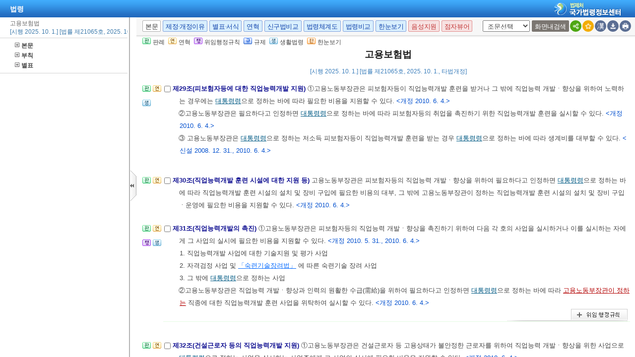

--- FILE ---
content_type: text/html;charset=UTF-8
request_url: https://www.law.go.kr/LSW/lsInfoR.do
body_size: 590913
content:
<!DOCTYPE html PUBLIC "-//W3C//DTD XHTML 1.0 Transitional//EN" "http://www.w3.org/TR/xhtml1/DTD/xhtml1-transitional.dtd">
<html xmlns="http://www.w3.org/1999/xhtml" lang="ko" xml:lang="ko">
 <head></head>
 <body>
  <input type="hidden" id="lsNm" name="lsNm" value="고용보험법" /> 
  <input type="hidden" id="lsId" name="lsId" value="001761" /> 
  <input type="hidden" id="lsiSeq" name="lsiSeq" value="276843" /> 
  <input type="hidden" id="ancYd" name="ancYd" value="20251001" /> 
  <input type="hidden" id="efYd" name="efYd" value="20251001" /> 
  <input type="hidden" id="ancNo" name="ancNo" value="21065" /> 
  <input type="hidden" id="lsBdyChrCls" name="lsBdyChrCls" value="010202" /> 
  <input type="hidden" id="lumIsConOrdin" value="" /> 
  <input type="hidden" id="nwYnValue" value="Y" /> 
  <input type="hidden" id="hstLnkDpYn" value="0" /> 
  <style>
.byl_pop ul li {
	padding: 7px;
	margin-left: 10px;
}
</style> 
  <script type="text/javascript">
$(document).ready(function(){
	customResizePop(); // 본문 리사이즈
	initEDotXPress('\uACE0\uC6A9\uBCF4\uD5D8\uBC95');
});

function customResizePop() {
		// 본문 버튼 높이 만큼 제공한다. 13은 패딩값
		var $contentHeight = $("#center").height() - ($('.body_top_area').height() + 13);
		var $conTopHeight = $('#conTop').height() + 35;

		var bdyValue = lsVO.bdyUpdValue.updateContentNm || 'lsBdy';
		
        //lsInfoP 가 열릴 때 본문은 무조건 조회 하기 때문에 조건문 밖에 위치 하도록 변경.
		$('#viewwrapCenter').css('overflow-y', 'hidden');
        $('#bodyContentTOP > #viewwrapCenter').height($contentHeight);
        $('#conScroll').height($('#viewwrapCenter').height() - $conTopHeight);
        
        if (bdyValue == 'lsBdy') {
			/* 본문에서는 법령명 고정 때문에 hidden 처리*/
			$('#viewwrapCenter').css('overflow-y', 'hidden');
			$('#bodyContentTOP > #viewwrapCenter').height($contentHeight);
			if($('#viewwrapCenter2').height() != null || $('#viewwrapCenter2').height() == 0){
				$('#bodyContentTOP > #viewwrapCenter2').height($contentHeight);
				$('#conScroll').height($('#viewwrapCenter2').height() - $conTopHeight);
				$('#viewwrapCenter2').css('overflow', 'hidden');
			}
			$('#bodyContent').css('width', 'inherit');
		} else if (bdyValue == 'lsPtnThdCmp') {
			lspttnThdCmpResize();
		} else if (bdyValue == 'lumThdCmp') {
			thdCmpNewScPResize();
		} else if (bdyValue == 'lumThdCmpSc') {

		} else if (bdyValue == 'thdCmpNew') {

		} else if (bdyValue == 'lsOldAndNew') {				
			// 신구법은 이전 이후 버튼 높이까지 마이너스 한다. 
			$('#bodySideContent > #oldAndNewDiv').height(($contentHeight + $('#tmpWidth').height()-114));
		} else if (bdyValue == 'lsRvsDocInfoR') {

			$('#bodySideContent > #viewwrapCenter').height($contentHeight);
			$('#conScroll').height($('#viewwrapCenter').height() - $conTopHeight);
			$('#conTop').height($('.cont_top').height());
			$('#rvsConScroll').height($('#viewwrapCenter').height() - $('#rvsConTop').height());
			
		} else {
			$('#bodySideContent > #viewwrapCenter').height($contentHeight);
		}
}

function fileLayer(temp){
	var tempStr = $("#hwptext"+temp).attr("value");
	if(tempStr.length > 32){
 		$("#hwptext"+temp).css("width", "80%").css("text-overflow", "ellipsis").css("overflow","hidden").css("white-space","nowrap");
 		$("#hwpxtext"+temp).css("width", "80%").css("text-overflow", "ellipsis").css("overflow","hidden").css("white-space","nowrap");
 		$("#pdftext"+temp).css("width", "80%").css("text-overflow", "ellipsis").css("overflow","hidden").css("white-space","nowrap");
 	}

 	$(".byl_pop").css("display","none");

 	//레이어높이값
 	var height = $("#fileSaveLayer"+temp).height();
 	//본문 제일 하단 위치값 
	var pagePos = document.querySelector('#center');
	pagePos = pagePos.getBoundingClientRect().bottom;
	//레이어버튼위치값
	var layPos =document.querySelector('#imgPos'+temp);
	layPos = layPos.getBoundingClientRect().bottom;
	var lay_pop = $('#fileSaveLayer'+temp);
	var pos = $('#imgPos'+temp).position();
	
	if(pagePos > height+layPos){ //레이어가 잘리지 않을 때 
		lay_pop.css('top', (pos.top)+25 + 'px');
		lay_pop.css('left', '250px')
	}else{ //레이어가 잘릴 때
		lay_pop.css('top', ((pos.top)-height)+ 'px');
		lay_pop.css('left', (pos.left)+25+'px');
	}
	document.getElementById("fileSaveLayer"+temp).style.display="block";
}

function copyToClipBoard(temp2){
	var content = document.getElementById('textarea'+temp2);
	content.select();
	document.execCommand('copy');
	alert("주소가 클립보드에 저장되었습니다.");
	content.setSelectionRange(0,0);
}

function delLayer(temp){
	document.getElementById("fileSaveLayer"+temp).style.display="none";
}

</script> 
  <div id="contentBody" class="scr_ctrl"> 
   <div id="sideCenter" class="cont_area"> 
    <ul class="cont_icon"> 
     <li><a><img alt="판" src="/LSW/images/button/btn_jostmdico.gif" />판례</a></li> 
     <li><a><img alt="연" src="/LSW/images/button/btn_year3.gif" />연혁</a></li> 
     <li><a><img alt="행" src="/LSW/images/button/btn_entrust3_2.gif" />위임행정규칙</a></li> 
     <li><a><img alt="규" src="/LSW/images/button/btn_entrust4_2.gif" />규제</a></li> 
     <li><a><img alt="생" src="/LSW/images/button/btn_csmLnkIcon.gif" />생활법령</a></li> 
     <li><a><img alt="한" src="/LSW/images/button/btn_oneviewIcon.gif" />한눈보기</a></li> 
    </ul> 
    <!-- 법령명 --> 
    <div id="conTop" class="cont_top"> 
     <a id="top"></a> 
     <!-- 국민신문고 연결배너 출력 --> 
     <h2> 고용보험법 </h2> 
     <div class="ct_sub"> 
      <span>[시행 2025. 10. 1.] [법률 제21065호, 2025. 10. 1., 타법개정]</span> 
     </div> 
    </div> 
    <!-- 소관부처 --> 
    <div id="conScroll" class="scr_area" style="overflow-y: auto;"> 
     <div class="cont_subtit"> 
      <p> <a title="팝업으로 이동" onclick="javascript:cptOfiPop('http://www.moel.go.kr'); return false;" href="#AJAX" target="_blank"><span title="http://www.moel.go.kr" style="cursor: pointer;">고용노동부</span>(<span title="" style="cursor: pointer;">고용보험기획과 - 고용보험제도</span>)</a>, 044-202-7352 </p> 
      <p> <a title="팝업으로 이동" onclick="javascript:cptOfiPop('http://www.moel.go.kr'); return false;" href="#AJAX" target="_blank"><span title="http://www.moel.go.kr" style="cursor: pointer;">고용노동부</span>(<span title="" style="cursor: pointer;">고용지원실업급여과 - 실업급여</span>)</a>, 044-202-7376 </p> 
      <p> <a title="팝업으로 이동" onclick="javascript:cptOfiPop('http://www.moel.go.kr'); return false;" href="#AJAX" target="_blank"><span title="http://www.moel.go.kr" style="cursor: pointer;">고용노동부</span>(<span title="" style="cursor: pointer;">고용지원실업급여과 - 피보험자 관리</span>)</a>, 044-202-7378 </p> 
      <p> <a title="팝업으로 이동" onclick="javascript:cptOfiPop('http://www.moel.go.kr'); return false;" href="#AJAX" target="_blank"><span title="http://www.moel.go.kr" style="cursor: pointer;">고용노동부</span>(<span title="" style="cursor: pointer;">여성고용정책과 - 모성보호</span>)</a>, 044-202-7476 </p> 
      <p> <a title="팝업으로 이동" onclick="javascript:cptOfiPop('http://www.moel.go.kr'); return false;" href="#AJAX" target="_blank"><span title="http://www.moel.go.kr" style="cursor: pointer;">고용노동부</span>(<span title="" style="cursor: pointer;">인적자원개발과 - 사업주 및 근로자 직업능력개발 훈련지원</span>)</a>, 044-202-7317 </p> 
      <p> <a title="팝업으로 이동" onclick="javascript:cptOfiPop('http://www.moel.go.kr'); return false;" href="#AJAX" target="_blank"><span title="http://www.moel.go.kr" style="cursor: pointer;">고용노동부</span>(<span title="" style="cursor: pointer;">기업일자리지원과 - 고용촉진장려금</span>)</a>, 044-202-7218 </p> 
      <p> <a title="팝업으로 이동" onclick="javascript:cptOfiPop('http://www.moel.go.kr'); return false;" href="#AJAX" target="_blank"><span title="http://www.moel.go.kr" style="cursor: pointer;">고용노동부</span>(<span title="" style="cursor: pointer;">기업일자리지원과 - 고용유지지원금</span>)</a>, 044-202-7219 </p> 
     </div> 
     <!-- 조문정보 --> 
     <a name="pjuk:94624259" id="pjuk:94624259"></a> 
     <div class="pgroup" style="padding-bottom: 0px; margin-bottom: 5px;"> 
      <p class="gtit" style="padding-top: 5px; margin-bottom: 0px;" data-joidfull="000100" data-joseq="94624259">         제1장 총칙 </p> 
     </div> 
     <a name="J1:0" id="J1:0"></a> 
     <div class="pgroup"> 
      <ul class="lawico01"> 
       <li><a title="조문체계도 팝업으로 이동" style="text-decoration: none;" onclick="javascript:joStmdPop('276843', '0001', '00' );return false; " href="#AJAX"> <img alt="조문체계도버튼" src="/LSW/images/button/btn_jostmdico.gif" /> </a></li> 
       <li><a title="연혁 팝업으로 이동" style="text-decoration: none;" onclick="javascript:fJoHstShow(this, '001761', '276843', '94624261', '010202');return false;" href="#AJAX"> <img alt="연혁" src="/LSW/images/button/btn_year3.gif" /> </a></li> 
       <li class="csmLnkImg"><a href="javascript:;" target="" title="팝업으로 이동" onclick="javascript:openCsmLnkList('276843','1','0','1',this)"> <img src="images/button/btn_csmLnkIcon.gif" alt="생활법령버튼" /> </a></li> 
      </ul> 
      <div class="lawcon"> 
       <p class="pty1_p4"> <input name="joNoList" id="Y000100" style="vertical-align: middle;" onclick="javascript:getJoSelectLayer(this,'');" type="checkbox" value="1:0:000100:94624261" /> <span class="bl"><label for="Y000100"> 제1조(목적) </label> </span> 이 법은 고용보험의 시행을 통하여 실업의 예방, 고용의 촉진 및 근로자 등의 직업능력의 개발과 향상을 꾀하고, 국가의 직업지도와 직업소개 기능을 강화하며, 근로자 등이 실업한 경우에 생활에 필요한 급여를 실시하여 근로자 등의 생활안정과 구직 활동을 촉진함으로써 경제ㆍ사회 발전에 이바지하는 것을 목적으로 한다. <span class="sfon">&lt;개정 2021. 1. 5.&gt;</span> </p> 
      </div> 
     </div> 
     <a name="J2:0" id="J2:0"></a> 
     <div class="pgroup"> 
      <ul class="lawico01"> 
       <li><a title="조문체계도 팝업으로 이동" style="text-decoration: none;" onclick="javascript:joStmdPop('276843', '0002', '00' );return false; " href="#AJAX"> <img alt="조문체계도버튼" src="/LSW/images/button/btn_jostmdico.gif" /> </a></li> 
       <li><a title="연혁 팝업으로 이동" style="text-decoration: none;" onclick="javascript:fJoHstShow(this, '001761', '276843', '94624263', '010202');return false;" href="#AJAX"> <img alt="연혁" src="/LSW/images/button/btn_year3.gif" /> </a></li> 
       <li><a href="javascript:;" onclick="javascript:joDelegatePop('276843', '0002', '00', '010102');return false; " style="text-decoration: none;" title="위임행정규칙 팝업으로 이동"> <img src="images/button/btn_entrust3_2.gif" alt="위임행정규칙버튼" /> </a></li> 
       <li class="csmLnkImg"><a href="javascript:;" target="" title="팝업으로 이동" onclick="javascript:openCsmLnkList('276843','2','0','1',this)"> <img src="images/button/btn_csmLnkIcon.gif" alt="생활법령버튼" /> </a></li> 
      </ul> 
      <div class="lawcon"> 
       <p class="pty1_p4"> <input name="joNoList" id="Y000200" style="vertical-align: middle;" onclick="javascript:getJoSelectLayer(this,'');" type="checkbox" value="2:0:000200:94624263" /> <span class="bl"><label for="Y000200"> 제2조(정의) </label> </span> 이 법에서 사용하는 용어의 뜻은 다음과 같다. <span class="sfon">&lt;개정 2008. 12. 31., 2010. 1. 27., 2010. 6. 4., 2011. 7. 21., 2020. 5. 26., 2021. 1. 5.&gt;</span> </p>
       <p class="pty1_de2_1"> </p> 
       <p class="pty1_de2h">1. “피보험자”란 다음 각 목에 해당하는 사람을 말한다. </p> 
       <p class="pty1_de3">가. <a title="팝업으로 이동" class="link sfon1" onclick="javascript:fncLsLawPop('1029337223','ALLJO','');" href="javascript:;">「고용보험 및 산업재해보상보험의 보험료징수 등에 관한 법률」</a>(이하 “고용산재보험료징수법”이라 한다) <a title="팝업으로 이동" class="link sfon2" onclick="javascript:fncLsLawPop('1029337235','JO','');" href="javascript:;">제5조</a><a title="팝업으로 이동" class="link sfon3" onclick="javascript:fncLsLawPop('1029337255','JO','');" href="javascript:;">제1항</a>ㆍ제2항, <a title="팝업으로 이동" class="link sfon2" onclick="javascript:fncLsLawPop('1029337243','JO','');" href="javascript:;">제6조</a><a title="팝업으로 이동" class="link sfon3" onclick="javascript:fncLsLawPop('1029337245','JO','');" href="javascript:;">제1항</a>, <a title="팝업으로 이동" class="link sfon2" onclick="javascript:fncLsLawPop('1029337233','JO','');" href="javascript:;">제8조</a><a title="팝업으로 이동" class="link sfon3" onclick="javascript:fncLsLawPop('1029337253','JO','');" href="javascript:;">제1항</a>ㆍ제2항, <a title="팝업으로 이동" class="link sfon2" onclick="javascript:fncLsLawPop('1029337229','JO','');" href="javascript:;">제48조의2</a><a title="팝업으로 이동" class="link sfon3" onclick="javascript:fncLsLawPop('1029337231','JO','');" href="javascript:;">제1항</a> 및 <a title="팝업으로 이동" class="link sfon2" onclick="javascript:fncLsLawPop('1029337217','JO','');" href="javascript:;">제48조의3</a><a title="팝업으로 이동" class="link sfon3" onclick="javascript:fncLsLawPop('1029337239','JO','');" href="javascript:;">제1항</a>에 따라 보험에 가입되거나 가입된 것으로 보는 근로자, 예술인 또는 노무제공자 <span class="sfon"></span></p> 
       <p class="pty1_de3">나. <a title="팝업으로 이동" class="link sfon1" onclick="javascript:fncLsLawPop('1029337215','ALLJO','');" href="javascript:;">고용산재보험료징수법</a> <a title="팝업으로 이동" class="link sfon2" onclick="javascript:fncLsLawPop('1029337237','JO','');" href="javascript:;">제49조의2</a><a title="팝업으로 이동" class="link sfon3" onclick="javascript:fncLsLawPop('1029337225','JO','');" href="javascript:;">제1항</a>ㆍ제2항에 따라 고용보험에 가입하거나 가입된 것으로 보는 자영업자(이하 “자영업자인 피보험자”라 한다) <span class="sfon"></span></p> 
       <p class="pty1_de2h">2. “이직(離職)”이란 피보험자와 사업주 사이의 고용관계가 끝나게 되는 것(<a title="팝업으로 이동" class="link sfon2" onclick="javascript:fncLsLawPop('1029337251','JO','');" href="javascript:;">제77조의2</a><a title="팝업으로 이동" class="link sfon3" onclick="javascript:fncLsLawPop('1029337221','JO','');" href="javascript:;">제1항</a>에 따른 예술인 및 <a title="팝업으로 이동" class="link sfon2" onclick="javascript:fncLsLawPop('1029337219','JO','');" href="javascript:;">제77조의6</a><a title="팝업으로 이동" class="link sfon3" onclick="javascript:fncLsLawPop('1029337227','JO','');" href="javascript:;">제1항</a>에 따른 노무제공자의 경우에는 문화예술용역 관련 계약 또는 노무제공계약이 끝나는 것을 말한다)을 말한다. </p> 
       <p class="pty1_de2h">3. “실업”이란 근로의 의사와 능력이 있음에도 불구하고 취업하지 못한 상태에 있는 것을 말한다. </p> 
       <p class="pty1_de2h">4. “실업의 인정”이란 직업안정기관의 장이 <a title="팝업으로 이동" class="link sfon2" onclick="javascript:fncLsLawPop('1029337241','JO','');" href="javascript:;">제43조</a>에 따른 수급자격자가 실업한 상태에서 적극적으로 직업을 구하기 위하여 노력하고 있다고 인정하는 것을 말한다. </p> 
       <p class="pty1_de2h">5. “보수”란 <a title="팝업으로 이동" class="link sfon1" onclick="javascript:fncLsLawPop('1029337247','ALLJO','');" href="javascript:;">「소득세법」</a> <a title="팝업으로 이동" class="link sfon2" onclick="javascript:fncLsLawPop('1029337249','JO','');" href="javascript:;">제20조</a>에 따른 근로소득에서 <a title="팝업으로 이동" class="link" onclick="javascript:fncLsPttnLinkPop('106020');" href="javascript:;">대통령령</a>으로 정하는 금품을 뺀 금액을 말한다. 다만, 휴직이나 그 밖에 이와 비슷한 상태에 있는 기간 중에 사업주 외의 자로부터 지급받는 금품 중 <a href="#AJAX" title="팝업으로 이동" class="delegatedAdmRul_link" onclick="javascript:joDelegatePop('276843','0002','00','010102','DEG','고용노동부장관이 정하여 고시하는','4823');">고용노동부장관이 정하여 고시하는</a> 금품은 보수로 본다. </p> 
       <p class="pty1_de2h">6. “일용근로자”란 1개월 미만 동안 고용되는 사람을 말한다. </p> 
       <div class="rule_area"> 
        <div class="btn_rule"> 
         <a href="javascript:viewDelegatedAdmRul('000200', '276843', '0002', '00', '010102')"><img id="delegatedAdmRul_img_000200" src="images/common/btn_rule_view.gif" title="위임행정규칙" alt="위임행정규칙" /></a> 
        </div> 
        <div id="delegated_000200" class="rule_box" style="display: none;"></div> 
       </div> 
       <p></p> 
      </div> 
     </div> 
     <a name="J3:0" id="J3:0"></a> 
     <div class="pgroup"> 
      <ul class="lawico01"> 
       <li><a title="조문체계도 팝업으로 이동" style="text-decoration: none;" onclick="javascript:joStmdPop('276843', '0003', '00' );return false; " href="#AJAX"> <img alt="조문체계도버튼" src="/LSW/images/button/btn_jostmdico.gif" /> </a></li> 
       <li><a title="연혁 팝업으로 이동" style="text-decoration: none;" onclick="javascript:fJoHstShow(this, '001761', '276843', '94624265', '010202');return false;" href="#AJAX"> <img alt="연혁" src="/LSW/images/button/btn_year3.gif" /> </a></li> 
      </ul> 
      <div class="lawcon"> 
       <p class="pty1_p4"> <input name="joNoList" id="Y000300" style="vertical-align: middle;" onclick="javascript:getJoSelectLayer(this,'');" type="checkbox" value="3:0:000300:94624265" /> <span class="bl"><label for="Y000300"> 제3조(보험의 관장) </label> </span> 고용보험(이하 “보험”이라 한다)은 고용노동부장관이 관장한다. <span class="sfon">&lt;개정 2010. 6. 4.&gt;</span> </p> 
      </div> 
     </div> 
     <a name="J4:0" id="J4:0"></a> 
     <div class="pgroup"> 
      <ul class="lawico01"> 
       <li><a title="조문체계도 팝업으로 이동" style="text-decoration: none;" onclick="javascript:joStmdPop('276843', '0004', '00' );return false; " href="#AJAX"> <img alt="조문체계도버튼" src="/LSW/images/button/btn_jostmdico.gif" /> </a></li> 
       <li><a title="연혁 팝업으로 이동" style="text-decoration: none;" onclick="javascript:fJoHstShow(this, '001761', '276843', '94624267', '010202');return false;" href="#AJAX"> <img alt="연혁" src="/LSW/images/button/btn_year3.gif" /> </a></li> 
       <li class="csmLnkImg"><a href="javascript:;" target="" title="팝업으로 이동" onclick="javascript:openCsmLnkList('276843','4','0','1',this)"> <img src="images/button/btn_csmLnkIcon.gif" alt="생활법령버튼" /> </a></li> 
      </ul> 
      <div class="lawcon"> 
       <p class="pty1_p4"> <input name="joNoList" id="Y000400" style="vertical-align: middle;" onclick="javascript:getJoSelectLayer(this,'');" type="checkbox" value="4:0:000400:94624267" /> <span class="bl"><label for="Y000400"> 제4조(고용보험사업) </label> </span> ①보험은 <a title="팝업으로 이동" class="link sfon2" onclick="javascript:fncLsLawPop('1029336747','JO','');" href="javascript:;">제1조</a>의 목적을 이루기 위하여 고용보험사업(이하 “보험사업”이라 한다)으로 고용안정ㆍ직업능력개발 사업, 실업급여, 육아휴직 급여 및 출산전후휴가 급여 등을 실시한다. <span class="sfon">&lt;개정 2012. 2. 1.&gt;</span> </p>
       <p class="pty1_de2_1">②보험사업의 보험연도는 정부의 회계연도에 따른다. </p> 
       <p></p> 
      </div> 
     </div> 
     <a name="J5:0" id="J5:0"></a> 
     <div class="pgroup"> 
      <ul class="lawico01"> 
       <li><a title="조문체계도 팝업으로 이동" style="text-decoration: none;" onclick="javascript:joStmdPop('276843', '0005', '00' );return false; " href="#AJAX"> <img alt="조문체계도버튼" src="/LSW/images/button/btn_jostmdico.gif" /> </a></li> 
       <li><a title="연혁 팝업으로 이동" style="text-decoration: none;" onclick="javascript:fJoHstShow(this, '001761', '276843', '94624269', '010202');return false;" href="#AJAX"> <img alt="연혁" src="/LSW/images/button/btn_year3.gif" /> </a></li> 
      </ul> 
      <div class="lawcon"> 
       <p class="pty1_p4"> <input name="joNoList" id="Y000500" style="vertical-align: middle;" onclick="javascript:getJoSelectLayer(this,'');" type="checkbox" value="5:0:000500:94624269" /> <span class="bl"><label for="Y000500"> 제5조(국고의 부담) </label> </span> ①국가는 매년 보험사업에 드는 비용의 일부를 일반회계에서 부담하여야 한다. <span class="sfon">&lt;개정 2015. 1. 20.&gt;</span> </p>
       <p class="pty1_de2_1">②국가는 매년 예산의 범위에서 보험사업의 관리ㆍ운영에 드는 비용을 부담할 수 있다. </p> 
       <p></p> 
      </div> 
     </div> 
     <a name="J6:0" id="J6:0"></a> 
     <div class="pgroup"> 
      <ul class="lawico01"> 
       <li><a title="조문체계도 팝업으로 이동" style="text-decoration: none;" onclick="javascript:joStmdPop('276843', '0006', '00' );return false; " href="#AJAX"> <img alt="조문체계도버튼" src="/LSW/images/button/btn_jostmdico.gif" /> </a></li> 
       <li><a title="연혁 팝업으로 이동" style="text-decoration: none;" onclick="javascript:fJoHstShow(this, '001761', '276843', '94624271', '010202');return false;" href="#AJAX"> <img alt="연혁" src="/LSW/images/button/btn_year3.gif" /> </a></li> 
      </ul> 
      <div class="lawcon"> 
       <p class="pty1_p4"> <input name="joNoList" id="Y000600" style="vertical-align: middle;" onclick="javascript:getJoSelectLayer(this,'');" type="checkbox" value="6:0:000600:94624271" /> <span class="bl"><label for="Y000600"> 제6조(보험료) </label> </span> ①이 법에 따른 보험사업에 드는 비용을 충당하기 위하여 징수하는 보험료와 그 밖의 징수금에 대하여는 고용산재보험료징수법으로 정하는 바에 따른다. <span class="sfon">&lt;개정 2021. 1. 5.&gt;</span> </p>
       <p class="pty1_de2_1">②<a title="팝업으로 이동" class="link sfon1" onclick="javascript:fncLsLawPop('1029337289','ALLJO','');" href="javascript:;">고용산재보험료징수법</a> <a title="팝업으로 이동" class="link sfon2" onclick="javascript:fncLsLawPop('1029337291','JO','');" href="javascript:;">제13조</a><a title="팝업으로 이동" class="link sfon3" onclick="javascript:fncLsLawPop('1029337271','JO','');" href="javascript:;">제1항</a><a title="팝업으로 이동" class="link sfon4" onclick="javascript:fncLsLawPop('1029337265','JO','');" href="javascript:;">제1호</a>에 따라 징수된 고용안정ㆍ직업능력개발 사업의 보험료 및 실업급여의 보험료는 각각 그 사업에 드는 비용에 충당한다. 다만, 실업급여의 보험료는 <a title="팝업으로 이동" class="link sfon2" onclick="javascript:fncLsLawPop('1029337263','JO','');" href="javascript:;">제55조의2</a><a title="팝업으로 이동" class="link sfon3" onclick="javascript:fncLsLawPop('1029337287','JO','');" href="javascript:;">제1항</a>에 따른 국민연금 보험료의 지원, <a title="팝업으로 이동" class="link sfon2" onclick="javascript:fncLsLawPop('1029337273','JO','');" href="javascript:;">제70조</a><a title="팝업으로 이동" class="link sfon3" onclick="javascript:fncLsLawPop('1029337257','JO','');" href="javascript:;">제1항</a>에 따른 육아휴직 급여의 지급, <a title="팝업으로 이동" class="link sfon2" onclick="javascript:fncLsLawPop('1029337277','JO','');" href="javascript:;">제73조의2</a><a title="팝업으로 이동" class="link sfon3" onclick="javascript:fncLsLawPop('1029337283','JO','');" href="javascript:;">제1항</a>에 따른 육아기 근로시간 단축 급여의 지급, <a title="팝업으로 이동" class="link sfon2" onclick="javascript:fncLsLawPop('1029337281','JO','');" href="javascript:;">제75조</a>ㆍ<a title="팝업으로 이동" class="link sfon2" onclick="javascript:fncLsLawPop('1029337269','JO','');" href="javascript:;">제76조의2</a>에 따른 출산전후휴가 급여등 및 <a title="팝업으로 이동" class="link sfon2" onclick="javascript:fncLsLawPop('1029337285','JO','');" href="javascript:;">제77조의4</a>ㆍ<a title="팝업으로 이동" class="link sfon2" onclick="javascript:fncLsLawPop('1029337261','JO','');" href="javascript:;">제77조의9</a>에 따른 출산전후급여등의 지급에 드는 비용에 충당할 수 있다. <span class="sfon">&lt;개정 2012. 2. 1., 2019. 1. 15., 2021. 1. 5.&gt;</span> </p> 
       <p class="pty1_de2_1">③ 제2항에도 불구하고 자영업자인 피보험자로부터 <a title="팝업으로 이동" class="link sfon1" onclick="javascript:fncLsLawPop('1029337279','ALLJO','');" href="javascript:;">고용산재보험료징수법</a> <a title="팝업으로 이동" class="link sfon2" onclick="javascript:fncLsLawPop('1029337267','JO','');" href="javascript:;">제49조의2</a>에 따라 징수된 고용안정ㆍ직업능력개발 사업의 보험료 및 실업급여의 보험료는 각각 자영업자인 피보험자를 위한 그 사업에 드는 비용에 충당한다. 다만, 실업급여의 보험료는 자영업자인 피보험자를 위한 <a title="팝업으로 이동" class="link sfon2" onclick="javascript:fncLsLawPop('1029337259','JO','');" href="javascript:;">제55조의2</a><a title="팝업으로 이동" class="link sfon3" onclick="javascript:fncLsLawPop('1029337275','JO','');" href="javascript:;">제1항</a>에 따른 국민연금 보험료의 지원에 드는 비용에 충당할 수 있다. <span class="sfon">&lt;신설 2011. 7. 21., 2019. 1. 15., 2021. 1. 5.&gt;</span> </p> 
       <p></p> 
      </div> 
     </div> 
     <a name="J7:0" id="J7:0"></a> 
     <div class="pgroup"> 
      <ul class="lawico01"> 
       <li><a title="조문체계도 팝업으로 이동" style="text-decoration: none;" onclick="javascript:joStmdPop('276843', '0007', '00' );return false; " href="#AJAX"> <img alt="조문체계도버튼" src="/LSW/images/button/btn_jostmdico.gif" /> </a></li> 
       <li><a title="연혁 팝업으로 이동" style="text-decoration: none;" onclick="javascript:fJoHstShow(this, '001761', '276843', '94624273', '010202');return false;" href="#AJAX"> <img alt="연혁" src="/LSW/images/button/btn_year3.gif" /> </a></li> 
       <li class="csmLnkImg"><a href="javascript:;" target="" title="팝업으로 이동" onclick="javascript:openCsmLnkList('276843','7','0','1',this)"> <img src="images/button/btn_csmLnkIcon.gif" alt="생활법령버튼" /> </a></li> 
      </ul> 
      <div class="lawcon"> 
       <p class="pty1_p4"> <input name="joNoList" id="Y000700" style="vertical-align: middle;" onclick="javascript:getJoSelectLayer(this,'');" type="checkbox" value="7:0:000700:94624273" /> <span class="bl"><label for="Y000700"> 제7조(고용보험위원회) </label> </span> ① 이 법 및 고용산재보험료징수법(보험에 관한 사항만 해당한다)의 시행에 관한 주요 사항을 심의하기 위하여 고용노동부에 고용보험위원회(이하 이 조에서 “위원회”라 한다)를 둔다. <span class="sfon">&lt;개정 2010. 6. 4., 2021. 1. 5.&gt;</span> </p>
       <p class="pty1_de2_1">② 위원회는 다음 각 호의 사항을 심의한다. <span class="sfon">&lt;개정 2021. 1. 5.&gt;</span> </p> 
       <p class="pty1_de2h">1. 보험제도 및 보험사업의 개선에 관한 사항 </p> 
       <p class="pty1_de2h">2. 고용산재보험료징수법에 따른 보험료율의 결정에 관한 사항 </p> 
       <p class="pty1_de2h">3. <a title="팝업으로 이동" class="link sfon2" onclick="javascript:fncLsLawPop('1029337295','JO','');" href="javascript:;">제11조의2</a>에 따른 보험사업의 평가에 관한 사항 </p> 
       <p class="pty1_de2h">4. <a title="팝업으로 이동" class="link sfon2" onclick="javascript:fncLsLawPop('1029337293','JO','');" href="javascript:;">제81조</a>에 따른 기금운용 계획의 수립 및 기금의 운용 결과에 관한 사항 </p> 
       <p class="pty1_de2h">5. 그 밖에 위원장이 보험제도 및 보험사업과 관련하여 위원회의 심의가 필요하다고 인정하는 사항 </p> 
       <p class="pty1_de2_1">③ 위원회는 위원장 1명을 포함한 20명 이내의 위원으로 구성한다. </p> 
       <p class="pty1_de2_1">④ 위원회의 위원장은 고용노동부차관이 되고, 위원은 다음 각 호의 사람 중에서 각각 같은 수(數)로 고용노동부장관이 임명하거나 위촉하는 사람이 된다. <span class="sfon">&lt;개정 2010. 6. 4.&gt;</span> </p> 
       <p class="pty1_de2h">1. 근로자를 대표하는 사람 </p> 
       <p class="pty1_de2h">2. 사용자를 대표하는 사람 </p> 
       <p class="pty1_de2h">3. 공익을 대표하는 사람 </p> 
       <p class="pty1_de2h">4. 정부를 대표하는 사람 </p> 
       <p class="pty1_de2_1">⑤ 위원회는 심의 사항을 사전에 검토ㆍ조정하기 위하여 위원회에 전문위원회를 둘 수 있다. </p> 
       <p class="pty1_de2_1">⑥ 위원회 및 전문위원회의 구성ㆍ운영과 그 밖에 필요한 사항은 <a title="팝업으로 이동" class="link" onclick="javascript:fncLsPttnLinkPop('106021');" href="javascript:;">대통령령</a>으로 정한다. </p> 
       <p class="pty1_de2"> <span class="sfon">[전문개정 2008. 12. 31.]</span> </p> 
       <p></p> 
      </div> 
     </div> 
     <a name="J8:0" id="J8:0"></a> 
     <div class="pgroup"> 
      <ul class="lawico01"> 
       <li><a title="조문체계도 팝업으로 이동" style="text-decoration: none;" onclick="javascript:joStmdPop('276843', '0008', '00' );return false; " href="#AJAX"> <img alt="조문체계도버튼" src="/LSW/images/button/btn_jostmdico.gif" /> </a></li> 
       <li><a title="연혁 팝업으로 이동" style="text-decoration: none;" onclick="javascript:fJoHstShow(this, '001761', '276843', '94624275', '010202');return false;" href="#AJAX"> <img alt="연혁" src="/LSW/images/button/btn_year3.gif" /> </a></li> 
       <li class="csmLnkImg"><a href="javascript:;" target="" title="팝업으로 이동" onclick="javascript:openCsmLnkList('276843','8','0','1',this)"> <img src="images/button/btn_csmLnkIcon.gif" alt="생활법령버튼" /> </a></li> 
      </ul> 
      <div class="lawcon"> 
       <p class="pty1_p4"> <input name="joNoList" id="Y000800" style="vertical-align: middle;" onclick="javascript:getJoSelectLayer(this,'');" type="checkbox" value="8:0:000800:94624275" /> <span class="bl"><label for="Y000800"> 제8조(적용 범위) </label> </span> ① 이 법은 근로자를 사용하는 모든 사업 또는 사업장(이하 “사업”이라 한다)에 적용한다. 다만, 산업별 특성 및 규모 등을 고려하여 <a title="팝업으로 이동" class="link" onclick="javascript:fncLsPttnLinkPop('106022');" href="javascript:;">대통령령</a>으로 정하는 사업에 대해서는 적용하지 아니한다. <span class="sfon">&lt;개정 2021. 1. 5.&gt;</span> </p>
       <p class="pty1_de2_1">② 이 법은 <a title="팝업으로 이동" class="link sfon2" onclick="javascript:fncLsLawPop('1029337303','JO','');" href="javascript:;">제77조의2</a><a title="팝업으로 이동" class="link sfon3" onclick="javascript:fncLsLawPop('1029337301','JO','');" href="javascript:;">제1항</a>에 따른 예술인 또는 <a title="팝업으로 이동" class="link sfon2" onclick="javascript:fncLsLawPop('1029337297','JO','');" href="javascript:;">제77조의6</a><a title="팝업으로 이동" class="link sfon3" onclick="javascript:fncLsLawPop('1029337299','JO','');" href="javascript:;">제1항</a>에 따른 노무제공자의 노무를 제공받는 사업에 적용하되, 제1장, 제2장, 제4장, 제5장의2, 제5장의3, 제6장, 제8장 또는 제9장의 예술인 또는 노무제공자에 관한 규정을 각각 적용한다. <span class="sfon">&lt;신설 2021. 1. 5., 2022. 12. 31.&gt;</span> </p> 
       <p></p> 
      </div> 
     </div> 
     <a name="J9:0" id="J9:0"></a> 
     <div class="pgroup"> 
      <ul class="lawico01"> 
       <li><a title="조문체계도 팝업으로 이동" style="text-decoration: none;" onclick="javascript:joStmdPop('276843', '0009', '00' );return false; " href="#AJAX"> <img alt="조문체계도버튼" src="/LSW/images/button/btn_jostmdico.gif" /> </a></li> 
       <li><a title="연혁 팝업으로 이동" style="text-decoration: none;" onclick="javascript:fJoHstShow(this, '001761', '276843', '94624277', '010202');return false;" href="#AJAX"> <img alt="연혁" src="/LSW/images/button/btn_year3.gif" /> </a></li> 
      </ul> 
      <div class="lawcon"> 
       <p class="pty1_p4"> <input name="joNoList" id="Y000900" style="vertical-align: middle;" onclick="javascript:getJoSelectLayer(this,'');" type="checkbox" value="9:0:000900:94624277" /> <span class="bl"><label for="Y000900"> 제9조(보험관계의 성립ㆍ소멸) </label> </span> 이 법에 따른 보험관계의 성립 및 소멸에 대하여는 고용산재보험료징수법으로 정하는 바에 따른다. <span class="sfon">&lt;개정 2021. 1. 5.&gt;</span> </p> 
      </div> 
     </div> 
     <a name="J10:0" id="J10:0"></a> 
     <div class="pgroup"> 
      <ul class="lawico01"> 
       <li><a title="조문체계도 팝업으로 이동" style="text-decoration: none;" onclick="javascript:joStmdPop('276843', '0010', '00' );return false; " href="#AJAX"> <img alt="조문체계도버튼" src="/LSW/images/button/btn_jostmdico.gif" /> </a></li> 
       <li><a title="연혁 팝업으로 이동" style="text-decoration: none;" onclick="javascript:fJoHstShow(this, '001761', '276843', '94624279', '010202');return false;" href="#AJAX"> <img alt="연혁" src="/LSW/images/button/btn_year3.gif" /> </a></li> 
       <li><a href="javascript:;" onclick="javascript:openCtlInfoList('276843', '001761', '0010', '00');return false;" style="text-decoration: none;" title="관련규정 팝업으로 이동"> <img src="images/button/btn_entrust4_2.gif" alt="관련규제버튼" /> </a></li> 
       <li class="csmLnkImg"><a href="javascript:;" target="" title="팝업으로 이동" onclick="javascript:openCsmLnkList('276843','10','0','1',this)"> <img src="images/button/btn_csmLnkIcon.gif" alt="생활법령버튼" /> </a></li> 
      </ul> 
      <div class="lawcon"> 
       <p class="pty1_p4"> <input name="joNoList" id="Y001000" style="vertical-align: middle;" onclick="javascript:getJoSelectLayer(this,'');" type="checkbox" value="10:0:001000:94624279" /> <span class="bl"><label for="Y001000"> 제10조(적용 제외) </label> </span> ① 다음 각 호의 어느 하나에 해당하는 사람에게는 이 법을 적용하지 아니한다. <span class="sfon">&lt;개정 2008. 3. 21., 2012. 12. 11., 2013. 6. 4., 2019. 1. 15., 2020. 5. 26., 2022. 12. 31.&gt;</span> </p>
       <p class="pty1_de2h">1. 삭제 <span class="sfon">&lt;2019. 1. 15.&gt;</span> </p> 
       <p class="pty1_de2h">2. 해당 사업에서 소정(所定)근로시간이 <a title="팝업으로 이동" class="link" onclick="javascript:fncLsPttnLinkPop('106023');" href="javascript:;">대통령령</a>으로 정하는 시간 미만인 근로자 </p> 
       <p class="pty1_de2h">3. <a title="팝업으로 이동" class="link sfon1" onclick="javascript:fncLsLawPop('1029337787','ALLJO','');" href="javascript:;">「국가공무원법」</a>과 <a title="팝업으로 이동" class="link sfon1" onclick="javascript:fncLsLawPop('1029337791','ALLJO','');" href="javascript:;">「지방공무원법」</a>에 따른 공무원. 다만, <a title="팝업으로 이동" class="link" onclick="javascript:fncLsPttnLinkPop('106024');" href="javascript:;">대통령령</a>으로 정하는 바에 따라 별정직공무원, <a title="팝업으로 이동" class="link sfon1" onclick="javascript:fncLsLawPop('1029337793','ALLJO','');" href="javascript:;">「국가공무원법」</a> <a title="팝업으로 이동" class="link sfon2" onclick="javascript:fncLsLawPop('1029337785','JO','');" href="javascript:;">제26조의5</a> 및 <a title="팝업으로 이동" class="link sfon1" onclick="javascript:fncLsLawPop('1029337795','ALLJO','');" href="javascript:;">「지방공무원법」</a> <a title="팝업으로 이동" class="link sfon2" onclick="javascript:fncLsLawPop('1029337789','JO','');" href="javascript:;">제25조의5</a>에 따른 임기제공무원의 경우는 본인의 의사에 따라 고용보험(제4장에 한정한다)에 가입할 수 있다. </p> 
       <p class="pty1_de2h">4. <a title="팝업으로 이동" class="link sfon1" onclick="javascript:fncLsLawPop('1029337783','ALLJO','');" href="javascript:;">「사립학교교직원 연금법」</a>의 적용을 받는 사람 </p> 
       <p class="pty1_de2h">5. 그 밖에 <a title="팝업으로 이동" class="link" onclick="javascript:fncLsPttnLinkPop('106025');" href="javascript:;">대통령령</a>으로 정하는 사람 </p> 
       <p class="pty1_de2_1">② 65세 이후에 고용(65세 전부터 피보험 자격을 유지하던 사람이 65세 이후에 계속하여 고용된 경우는 제외한다)되거나 자영업을 개시한 사람에게는 제4장 및 제5장을 적용하지 아니한다. <span class="sfon">&lt;신설 2019. 1. 15.&gt;</span> </p> 
       <p class="pty1_de2"> <span class="sfon">[제목개정 2013. 6. 4.]</span> </p> 
       <p></p> 
      </div> 
     </div> 
     <a name="J10:2" id="J10:2"></a> 
     <div class="pgroup"> 
      <ul class="lawico01"> 
       <li><a title="조문체계도 팝업으로 이동" style="text-decoration: none;" onclick="javascript:joStmdPop('276843', '0010', '02' );return false; " href="#AJAX"> <img alt="조문체계도버튼" src="/LSW/images/button/btn_jostmdico.gif" /> </a></li> 
       <li><a title="연혁 팝업으로 이동" style="text-decoration: none;" onclick="javascript:fJoHstShow(this, '001761', '276843', '94624281', '010202');return false;" href="#AJAX"> <img alt="연혁" src="/LSW/images/button/btn_year3.gif" /> </a></li> 
       <li class="csmLnkImg"><a href="javascript:;" target="" title="팝업으로 이동" onclick="javascript:openCsmLnkList('276843','10','2','1',this)"> <img src="images/button/btn_csmLnkIcon.gif" alt="생활법령버튼" /> </a></li> 
      </ul> 
      <div class="lawcon"> 
       <p class="pty1_p4"> <input name="joNoList" id="Y001002" style="vertical-align: middle;" onclick="javascript:getJoSelectLayer(this,'');" type="checkbox" value="10:2:001002:94624281" /> <span class="bl"><label for="Y001002"> 제10조의2(외국인 근로자ㆍ예술인ㆍ노무제공자에 대한 적용) </label> </span> ① <a title="팝업으로 이동" class="link sfon1" onclick="javascript:fncLsLawPop('1029337131','ALLJO','');" href="javascript:;">「외국인근로자의 고용 등에 관한 법률」</a>의 적용을 받는 외국인근로자에게는 이 법을 적용한다. 다만, 제4장 및 제5장은 <a title="팝업으로 이동" class="link" onclick="javascript:fncLsPttnLinkPop('151981');" href="javascript:;">고용노동부령</a>으로 정하는 바에 따른 신청이 있는 경우에만 적용한다. </p>
       <p class="pty1_de2_1">② 제1항에 해당하는 외국인근로자를 제외한 외국인이 근로계약, <a title="팝업으로 이동" class="link sfon2" onclick="javascript:fncLsLawPop('1029338165','JO','');" href="javascript:;">제77조의2</a><a title="팝업으로 이동" class="link sfon3" onclick="javascript:fncLsLawPop('1029338161','JO','');" href="javascript:;">제1항</a>의 문화예술용역 관련 계약 또는 <a title="팝업으로 이동" class="link sfon2" onclick="javascript:fncLsLawPop('1029338159','JO','');" href="javascript:;">제77조의6</a><a title="팝업으로 이동" class="link sfon3" onclick="javascript:fncLsLawPop('1029338167','JO','');" href="javascript:;">제1항</a>의 노무제공계약을 체결한 경우에는 <a title="팝업으로 이동" class="link sfon1" onclick="javascript:fncLsLawPop('1029338163','ALLJO','');" href="javascript:;">「출입국관리법」</a> <a title="팝업으로 이동" class="link sfon2" onclick="javascript:fncLsLawPop('1029338169','JO','');" href="javascript:;">제10조</a>에 따른 체류자격의 활동범위 및 체류기간 등을 고려하여 <a title="팝업으로 이동" class="link" onclick="javascript:fncLsPttnLinkPop('151982');" href="javascript:;">대통령령</a>으로 정하는 바에 따라 이 법의 전부 또는 일부를 적용한다. <span class="sfon">&lt;개정 2022. 12. 31.&gt;</span> </p> 
       <p class="pty1_de2"> <span class="sfon">[본조신설 2019. 1. 15.]<br />[제목개정 2022. 12. 31.]</span> </p> 
       <p></p> 
      </div> 
     </div> 
     <a name="J11:0" id="J11:0"></a> 
     <div class="pgroup"> 
      <ul class="lawico01"> 
       <li><a title="조문체계도 팝업으로 이동" style="text-decoration: none;" onclick="javascript:joStmdPop('276843', '0011', '00' );return false; " href="#AJAX"> <img alt="조문체계도버튼" src="/LSW/images/button/btn_jostmdico.gif" /> </a></li> 
       <li><a title="연혁 팝업으로 이동" style="text-decoration: none;" onclick="javascript:fJoHstShow(this, '001761', '276843', '94624283', '010202');return false;" href="#AJAX"> <img alt="연혁" src="/LSW/images/button/btn_year3.gif" /> </a></li> 
      </ul> 
      <div class="lawcon"> 
       <p class="pty1_p4"> <input name="joNoList" id="Y001100" style="vertical-align: middle;" onclick="javascript:getJoSelectLayer(this,'');" type="checkbox" value="11:0:001100:94624283" /> <span class="bl"><label for="Y001100"> 제11조(보험 관련 조사ㆍ연구) </label> </span> ①고용노동부장관은 노동시장ㆍ직업 및 직업능력개발에 관한 연구와 보험 관련 업무를 지원하기 위한 조사ㆍ연구 사업 등을 할 수 있다. <span class="sfon">&lt;개정 2010. 6. 4.&gt;</span> </p>
       <p class="pty1_de2_1">②고용노동부장관은 필요하다고 인정하면 제1항에 따른 업무의 일부를 <a title="팝업으로 이동" class="link" onclick="javascript:fncLsPttnLinkPop('106026');" href="javascript:;">대통령령</a>으로 정하는 자에게 대행하게 할 수 있다. <span class="sfon">&lt;개정 2010. 6. 4.&gt;</span> </p> 
       <p></p> 
      </div> 
     </div> 
     <a name="J11:2" id="J11:2"></a> 
     <div class="pgroup"> 
      <ul class="lawico01"> 
       <li><a title="조문체계도 팝업으로 이동" style="text-decoration: none;" onclick="javascript:joStmdPop('276843', '0011', '02' );return false; " href="#AJAX"> <img alt="조문체계도버튼" src="/LSW/images/button/btn_jostmdico.gif" /> </a></li> 
       <li><a title="연혁 팝업으로 이동" style="text-decoration: none;" onclick="javascript:fJoHstShow(this, '001761', '276843', '94624285', '010202');return false;" href="#AJAX"> <img alt="연혁" src="/LSW/images/button/btn_year3.gif" /> </a></li> 
      </ul> 
      <div class="lawcon"> 
       <p class="pty1_p4"> <input name="joNoList" id="Y001102" style="vertical-align: middle;" onclick="javascript:getJoSelectLayer(this,'');" type="checkbox" value="11:2:001102:94624285" /> <span class="bl"><label for="Y001102"> 제11조의2(보험사업의 평가) </label> </span> ① 고용노동부장관은 보험사업에 대하여 상시적이고 체계적인 평가를 하여야 한다. <span class="sfon">&lt;개정 2010. 6. 4.&gt;</span> </p>
       <p class="pty1_de2_1">② 고용노동부장관은 제1항에 따른 평가의 전문성을 확보하기 위하여 <a title="팝업으로 이동" class="link" onclick="javascript:fncLsPttnLinkPop('106044');" href="javascript:;">대통령령</a>으로 정하는 기관에 제1항에 따른 평가를 의뢰할 수 있다. <span class="sfon">&lt;개정 2010. 6. 4.&gt;</span> </p> 
       <p class="pty1_de2_1">③ 고용노동부장관은 제1항 및 제2항에 따른 평가 결과를 반영하여 보험사업을 조정하거나 <a title="팝업으로 이동" class="link sfon2" onclick="javascript:fncLsLawPop('1029336749','JO','');" href="javascript:;">제81조</a>에 따른 기금운용 계획을 수립하여야 한다. <span class="sfon">&lt;개정 2010. 6. 4.&gt;</span> </p> 
       <p class="pty1_de2"> <span class="sfon">[본조신설 2008. 12. 31.]</span> </p> 
       <p></p> 
      </div> 
     </div> 
     <a name="J12:0" id="J12:0"></a> 
     <div class="pgroup"> 
      <ul class="lawico01"> 
       <li><a title="조문체계도 팝업으로 이동" style="text-decoration: none;" onclick="javascript:joStmdPop('276843', '0012', '00' );return false; " href="#AJAX"> <img alt="조문체계도버튼" src="/LSW/images/button/btn_jostmdico.gif" /> </a></li> 
       <li><a title="연혁 팝업으로 이동" style="text-decoration: none;" onclick="javascript:fJoHstShow(this, '001761', '276843', '94624287', '010202');return false;" href="#AJAX"> <img alt="연혁" src="/LSW/images/button/btn_year3.gif" /> </a></li> 
      </ul> 
      <div class="lawcon"> 
       <p class="pty1_p4"> <input name="joNoList" id="Y001200" style="vertical-align: middle;" onclick="javascript:getJoSelectLayer(this,'');" type="checkbox" value="12:0:001200:94624287" /> <span class="bl"><label for="Y001200"> 제12조(국제교류ㆍ협력) </label> </span> 고용노동부장관은 보험사업에 관하여 국제기구 및 외국 정부 또는 기관과의 교류ㆍ협력 사업을 할 수 있다. <span class="sfon">&lt;개정 2010. 6. 4.&gt;</span> </p> 
      </div> 
     </div> 
     <a name="pjuk:94624289" id="pjuk:94624289"></a> 
     <div class="pgroup" style="padding-bottom: 0px; margin-bottom: 5px;"> 
      <p class="gtit" style="padding-top: 5px; margin-bottom: 0px;" data-joidfull="001300" data-joseq="94624289">         제2장 피보험자의 관리 </p> 
     </div> 
     <a name="J13:0" id="J13:0"></a> 
     <div class="pgroup"> 
      <ul class="lawico01"> 
       <li><a title="조문체계도 팝업으로 이동" style="text-decoration: none;" onclick="javascript:joStmdPop('276843', '0013', '00' );return false; " href="#AJAX"> <img alt="조문체계도버튼" src="/LSW/images/button/btn_jostmdico.gif" /> </a></li> 
       <li><a title="연혁 팝업으로 이동" style="text-decoration: none;" onclick="javascript:fJoHstShow(this, '001761', '276843', '94624291', '010202');return false;" href="#AJAX"> <img alt="연혁" src="/LSW/images/button/btn_year3.gif" /> </a></li> 
       <li class="csmLnkImg"><a href="javascript:;" target="" title="팝업으로 이동" onclick="javascript:openCsmLnkList('276843','13','0','1',this)"> <img src="images/button/btn_csmLnkIcon.gif" alt="생활법령버튼" /> </a></li> 
      </ul> 
      <div class="lawcon"> 
       <p class="pty1_p4"> <input name="joNoList" id="Y001300" style="vertical-align: middle;" onclick="javascript:getJoSelectLayer(this,'');" type="checkbox" value="13:0:001300:94624291" /> <span class="bl"><label for="Y001300"> 제13조(피보험자격의 취득일) </label> </span> ①근로자인 피보험자는 이 법이 적용되는 사업에 고용된 날에 피보험자격을 취득한다. 다만, 다음 각 호의 경우에는 각각 그 해당되는 날에 피보험자격을 취득한 것으로 본다. <span class="sfon">&lt;개정 2011. 7. 21., 2019. 1. 15., 2020. 5. 26., 2021. 1. 5.&gt;</span> </p>
       <p class="pty1_de2h">1. <a title="팝업으로 이동" class="link sfon2" onclick="javascript:fncLsLawPop('1029337315','JO','');" href="javascript:;">제10조</a> 및 <a title="팝업으로 이동" class="link sfon2" onclick="javascript:fncLsLawPop('1029337313','JO','');" href="javascript:;">제10조의2</a>에 따른 적용 제외 근로자였던 사람이 이 법의 적용을 받게 된 경우에는 그 적용을 받게 된 날 </p> 
       <p class="pty1_de2h">2. <a title="팝업으로 이동" class="link sfon1" onclick="javascript:fncLsLawPop('1029337321','ALLJO','');" href="javascript:;">고용산재보험료징수법</a> <a title="팝업으로 이동" class="link sfon2" onclick="javascript:fncLsLawPop('1029337311','JO','');" href="javascript:;">제7조</a>에 따른 보험관계 성립일 전에 고용된 근로자의 경우에는 그 보험관계가 성립한 날 </p> 
       <p class="pty1_de2_1">② 자영업자인 피보험자는 <a title="팝업으로 이동" class="link sfon1" onclick="javascript:fncLsLawPop('1029337317','ALLJO','');" href="javascript:;">고용산재보험료징수법</a> <a title="팝업으로 이동" class="link sfon2" onclick="javascript:fncLsLawPop('1029337305','JO','');" href="javascript:;">제49조의2</a><a title="팝업으로 이동" class="link sfon3" onclick="javascript:fncLsLawPop('1029337309','JO','');" href="javascript:;">제1항</a> 및 <a title="팝업으로 이동" class="link sfon2" onclick="javascript:fncLsLawPop('1029338171','JO','');" href="javascript:;">같은 조</a> <a title="팝업으로 이동" class="link sfon3" onclick="javascript:fncLsLawPop('1029338173','JO','');" href="javascript:;">제12항</a>에서 준용하는 <a title="팝업으로 이동" class="link sfon1" onclick="javascript:fncLsLawPop('1029337323','ALLJO','');" href="javascript:;">같은 법</a> <a title="팝업으로 이동" class="link sfon2" onclick="javascript:fncLsLawPop('1029337319','JO','');" href="javascript:;">제7조</a><a title="팝업으로 이동" class="link sfon4" onclick="javascript:fncLsLawPop('1029337307','JO','');" href="javascript:;">제3호</a>에 따라 보험관계가 성립한 날에 피보험자격을 취득한다. <span class="sfon">&lt;신설 2011. 7. 21., 2021. 1. 5.&gt;</span> </p> 
       <p></p> 
      </div> 
     </div> 
     <a name="J14:0" id="J14:0"></a> 
     <div class="pgroup"> 
      <ul class="lawico01"> 
       <li><a title="조문체계도 팝업으로 이동" style="text-decoration: none;" onclick="javascript:joStmdPop('276843', '0014', '00' );return false; " href="#AJAX"> <img alt="조문체계도버튼" src="/LSW/images/button/btn_jostmdico.gif" /> </a></li> 
       <li><a title="연혁 팝업으로 이동" style="text-decoration: none;" onclick="javascript:fJoHstShow(this, '001761', '276843', '94624293', '010202');return false;" href="#AJAX"> <img alt="연혁" src="/LSW/images/button/btn_year3.gif" /> </a></li> 
      </ul> 
      <div class="lawcon"> 
       <p class="pty1_p4"> <input name="joNoList" id="Y001400" style="vertical-align: middle;" onclick="javascript:getJoSelectLayer(this,'');" type="checkbox" value="14:0:001400:94624293" /> <span class="bl"><label for="Y001400"> 제14조(피보험자격의 상실일) </label> </span> ①근로자인 피보험자는 다음 각 호의 어느 하나에 해당하는 날에 각각 그 피보험자격을 상실한다. <span class="sfon">&lt;개정 2011. 7. 21., 2019. 1. 15., 2021. 1. 5.&gt;</span> </p>
       <p class="pty1_de2h">1. 근로자인 피보험자가 <a title="팝업으로 이동" class="link sfon2" onclick="javascript:fncLsLawPop('1029337335','JO','');" href="javascript:;">제10조</a> 및 <a title="팝업으로 이동" class="link sfon2" onclick="javascript:fncLsLawPop('1029337343','JO','');" href="javascript:;">제10조의2</a>에 따른 적용 제외 근로자에 해당하게 된 경우에는 그 적용 제외 대상자가 된 날 </p> 
       <p class="pty1_de2h">2. <a title="팝업으로 이동" class="link sfon1" onclick="javascript:fncLsLawPop('1029337337','ALLJO','');" href="javascript:;">고용산재보험료징수법</a> <a title="팝업으로 이동" class="link sfon2" onclick="javascript:fncLsLawPop('1029337325','JO','');" href="javascript:;">제10조</a>에 따라 보험관계가 소멸한 경우에는 그 보험관계가 소멸한 날 </p> 
       <p class="pty1_de2h">3. 근로자인 피보험자가 이직한 경우에는 이직한 날의 다음 날 </p> 
       <p class="pty1_de2h">4. 근로자인 피보험자가 사망한 경우에는 사망한 날의 다음 날 </p> 
       <p class="pty1_de2_1">② 자영업자인 피보험자는 <a title="팝업으로 이동" class="link sfon1" onclick="javascript:fncLsLawPop('1029337329','ALLJO','');" href="javascript:;">고용산재보험료징수법</a> <a title="팝업으로 이동" class="link sfon2" onclick="javascript:fncLsLawPop('1029337331','JO','');" href="javascript:;">제49조의2</a><a title="팝업으로 이동" class="link sfon3" onclick="javascript:fncLsLawPop('1029337333','JO','');" href="javascript:;">제10항</a> 및 <a title="팝업으로 이동" class="link sfon2" onclick="javascript:fncLsLawPop('1029338177','JO','');" href="javascript:;">같은 조</a> <a title="팝업으로 이동" class="link sfon3" onclick="javascript:fncLsLawPop('1029338175','JO','');" href="javascript:;">제12항</a>에서 준용하는 <a title="팝업으로 이동" class="link sfon1" onclick="javascript:fncLsLawPop('1029337327','ALLJO','');" href="javascript:;">같은 법</a> <a title="팝업으로 이동" class="link sfon2" onclick="javascript:fncLsLawPop('1029337339','JO','');" href="javascript:;">제10조</a><a title="팝업으로 이동" class="link sfon4" onclick="javascript:fncLsLawPop('1029337341','JO','');" href="javascript:;">제1호부터 제3호</a>까지의 규정에 따라 보험관계가 소멸한 날에 피보험자격을 상실한다. <span class="sfon">&lt;신설 2011. 7. 21., 2021. 1. 5.&gt;</span> </p> 
       <p></p> 
      </div> 
     </div> 
     <a name="J15:0" id="J15:0"></a> 
     <div class="pgroup"> 
      <ul class="lawico01"> 
       <li><a title="조문체계도 팝업으로 이동" style="text-decoration: none;" onclick="javascript:joStmdPop('276843', '0015', '00' );return false; " href="#AJAX"> <img alt="조문체계도버튼" src="/LSW/images/button/btn_jostmdico.gif" /> </a></li> 
       <li><a title="연혁 팝업으로 이동" style="text-decoration: none;" onclick="javascript:fJoHstShow(this, '001761', '276843', '94624295', '010202');return false;" href="#AJAX"> <img alt="연혁" src="/LSW/images/button/btn_year3.gif" /> </a></li> 
       <li><a href="javascript:;" onclick="javascript:openCtlInfoList('276843', '001761', '0015', '00');return false;" style="text-decoration: none;" title="관련규정 팝업으로 이동"> <img src="images/button/btn_entrust4_2.gif" alt="관련규제버튼" /> </a></li> 
       <li class="csmLnkImg"><a href="javascript:;" target="" title="팝업으로 이동" onclick="javascript:openCsmLnkList('276843','15','0','1',this)"> <img src="images/button/btn_csmLnkIcon.gif" alt="생활법령버튼" /> </a></li> 
      </ul> 
      <div class="lawcon"> 
       <p class="pty1_p4"> <input name="joNoList" id="Y001500" style="vertical-align: middle;" onclick="javascript:getJoSelectLayer(this,'');" type="checkbox" value="15:0:001500:94624295" /> <span class="bl"><label for="Y001500"> 제15조(피보험자격에 관한 신고 등) </label> </span> ①사업주는 그 사업에 고용된 근로자의 피보험자격의 취득 및 상실 등에 관한 사항을 <a title="팝업으로 이동" class="link" onclick="javascript:fncLsPttnLinkPop('106045');" href="javascript:;">대통령령</a>으로 정하는 바에 따라 고용노동부장관에게 신고하여야 한다. <span class="sfon">&lt;개정 2010. 6. 4.&gt;</span> </p>
       <p class="pty1_de2_1">②<a title="팝업으로 이동" class="link sfon1" onclick="javascript:fncLsLawPop('1029338355','ALLJO','');" href="javascript:;">고용산재보험료징수법</a> <a title="팝업으로 이동" class="link sfon2" onclick="javascript:fncLsLawPop('1029338357','JO','');" href="javascript:;">제9조</a>에 따라 원수급인(元受給人)이 사업주로 된 경우에 그 사업에 종사하는 근로자 중 원수급인이 고용하는 근로자 외의 근로자에 대하여는 그 근로자를 고용하는 다음 각 호의 하수급인(下受給人)이 제1항에 따른 신고를 하여야 한다. 이 경우 원수급인은 <a title="팝업으로 이동" class="link" onclick="javascript:fncLsPttnLinkPop('106046');" href="javascript:;">고용노동부령</a>으로 정하는 바에 따라 하수급인에 관한 자료를 고용노동부장관에게 제출하여야 한다. <span class="sfon">&lt;개정 2010. 2. 4., 2010. 6. 4., 2011. 5. 24., 2016. 1. 19., 2019. 4. 30., 2021. 1. 5., 2023. 8. 8.&gt;</span> </p> 
       <p class="pty1_de2h">1. <a title="팝업으로 이동" class="link sfon1" onclick="javascript:fncLsLawPop('1029338359','ALLJO','');" href="javascript:;">「건설산업기본법」</a> <a title="팝업으로 이동" class="link sfon2" onclick="javascript:fncLsLawPop('1029338361','JO','');" href="javascript:;">제2조</a><a title="팝업으로 이동" class="link sfon4" onclick="javascript:fncLsLawPop('1029338363','JO','');" href="javascript:;">제7호</a>에 따른 건설사업자 </p> 
       <p class="pty1_de2h">2. <a title="팝업으로 이동" class="link sfon1" onclick="javascript:fncLsLawPop('1029338351','ALLJO','');" href="javascript:;">「주택법」</a> <a title="팝업으로 이동" class="link sfon2" onclick="javascript:fncLsLawPop('1029338353','JO','');" href="javascript:;">제4조</a>에 따른 주택건설사업자 </p> 
       <p class="pty1_de2h">3. <a title="팝업으로 이동" class="link sfon1" onclick="javascript:fncLsLawPop('1029338345','ALLJO','');" href="javascript:;">「전기공사업법」</a> <a title="팝업으로 이동" class="link sfon2" onclick="javascript:fncLsLawPop('1029338347','JO','');" href="javascript:;">제2조</a><a title="팝업으로 이동" class="link sfon4" onclick="javascript:fncLsLawPop('1029338349','JO','');" href="javascript:;">제3호</a>에 따른 공사업자 </p> 
       <p class="pty1_de2h">4. <a title="팝업으로 이동" class="link sfon1" onclick="javascript:fncLsLawPop('1029338369','ALLJO','');" href="javascript:;">「정보통신공사업법」</a> <a title="팝업으로 이동" class="link sfon2" onclick="javascript:fncLsLawPop('1029338371','JO','');" href="javascript:;">제2조</a><a title="팝업으로 이동" class="link sfon4" onclick="javascript:fncLsLawPop('1029338373','JO','');" href="javascript:;">제4호</a>에 따른 정보통신공사업자 </p> 
       <p class="pty1_de2h">5. <a title="팝업으로 이동" class="link sfon1" onclick="javascript:fncLsLawPop('1029338337','ALLJO','');" href="javascript:;">「소방시설공사업법」</a> <a title="팝업으로 이동" class="link sfon2" onclick="javascript:fncLsLawPop('1029338339','JO','');" href="javascript:;">제2조</a><a title="팝업으로 이동" class="link sfon3" onclick="javascript:fncLsLawPop('1029338341','JO','');" href="javascript:;">제1항</a><a title="팝업으로 이동" class="link sfon4" onclick="javascript:fncLsLawPop('1029338343','JO','');" href="javascript:;">제2호</a>에 따른 소방시설업자 </p> 
       <p class="pty1_de2h">6. <a title="팝업으로 이동" class="link sfon1" onclick="javascript:fncLsLawPop('1029338365','ALLJO','');" href="javascript:;">「국가유산수리 등에 관한 법률」</a> <a title="팝업으로 이동" class="link sfon2" onclick="javascript:fncLsLawPop('1029338367','JO','');" href="javascript:;">제14조</a>에 따른 국가유산수리업자 </p> 
       <p class="pty1_de2_1">③사업주가 제1항에 따른 피보험자격에 관한 사항을 신고하지 아니하면 <a title="팝업으로 이동" class="link" onclick="javascript:fncLsPttnLinkPop('106047');" href="javascript:;">대통령령</a>으로 정하는 바에 따라 근로자가 신고할 수 있다. </p> 
       <p class="pty1_de2_1">④고용노동부장관은 제1항부터 제3항까지의 규정에 따라 신고된 피보험자격의 취득 및 상실 등에 관한 사항을 <a title="팝업으로 이동" class="link" onclick="javascript:fncLsPttnLinkPop('106048');" href="javascript:;">고용노동부령</a>으로 정하는 바에 따라 피보험자 및 원수급인 등 관계인에게 알려야 한다. <span class="sfon">&lt;개정 2010. 6. 4.&gt;</span> </p> 
       <p class="pty1_de2_1">⑤제1항이나 제2항에 따른 사업주, 원수급인 또는 하수급인은 같은 항의 신고를 <a title="팝업으로 이동" class="link" onclick="javascript:fncLsPttnLinkPop('106049');" href="javascript:;">고용노동부령</a>으로 정하는 전자적 방법으로 할 수 있다. <span class="sfon">&lt;개정 2010. 6. 4.&gt;</span> </p> 
       <p class="pty1_de2_1">⑥고용노동부장관은 제5항에 따라 전자적 방법으로 신고를 하려는 사업주, 원수급인 또는 하수급인에게 <a title="팝업으로 이동" class="link" onclick="javascript:fncLsPttnLinkPop('106050');" href="javascript:;">고용노동부령</a>으로 정하는 바에 따라 필요한 장비 등을 지원할 수 있다. <span class="sfon">&lt;개정 2010. 6. 4.&gt;</span> </p> 
       <p class="pty1_de2_1">⑦ 제1항에도 불구하고 자영업자인 피보험자는 피보험자격의 취득 및 상실에 관한 신고를 하지 아니한다. <span class="sfon">&lt;신설 2011. 7. 21.&gt;</span> </p> 
       <p></p> 
      </div> 
     </div> 
     <a name="J16:0" id="J16:0"></a> 
     <div class="pgroup"> 
      <ul class="lawico01"> 
       <li><a title="조문체계도 팝업으로 이동" style="text-decoration: none;" onclick="javascript:joStmdPop('276843', '0016', '00' );return false; " href="#AJAX"> <img alt="조문체계도버튼" src="/LSW/images/button/btn_jostmdico.gif" /> </a></li> 
       <li><a title="연혁 팝업으로 이동" style="text-decoration: none;" onclick="javascript:fJoHstShow(this, '001761', '276843', '94624297', '010202');return false;" href="#AJAX"> <img alt="연혁" src="/LSW/images/button/btn_year3.gif" /> </a></li> 
       <li class="csmLnkImg"><a href="javascript:;" target="" title="팝업으로 이동" onclick="javascript:openCsmLnkList('276843','16','0','1',this)"> <img src="images/button/btn_csmLnkIcon.gif" alt="생활법령버튼" /> </a></li> 
      </ul> 
      <div class="lawcon"> 
       <p class="pty1_p4"> <input name="joNoList" id="Y001600" style="vertical-align: middle;" onclick="javascript:getJoSelectLayer(this,'');" type="checkbox" value="16:0:001600:94624297" /> <span class="bl"><label for="Y001600"> 제16조 </label> </span> <input type="hidden" id="delJo94624297" value="삭제" /> 삭제 <span class="sfon">&lt;2019. 8. 27.&gt;</span> </p> 
      </div> 
     </div> 
     <a name="J17:0" id="J17:0"></a> 
     <div class="pgroup"> 
      <ul class="lawico01"> 
       <li><a title="조문체계도 팝업으로 이동" style="text-decoration: none;" onclick="javascript:joStmdPop('276843', '0017', '00' );return false; " href="#AJAX"> <img alt="조문체계도버튼" src="/LSW/images/button/btn_jostmdico.gif" /> </a></li> 
       <li><a title="연혁 팝업으로 이동" style="text-decoration: none;" onclick="javascript:fJoHstShow(this, '001761', '276843', '94624299', '010202');return false;" href="#AJAX"> <img alt="연혁" src="/LSW/images/button/btn_year3.gif" /> </a></li> 
       <li class="csmLnkImg"><a href="javascript:;" target="" title="팝업으로 이동" onclick="javascript:openCsmLnkList('276843','17','0','1',this)"> <img src="images/button/btn_csmLnkIcon.gif" alt="생활법령버튼" /> </a></li> 
      </ul> 
      <div class="lawcon"> 
       <p class="pty1_p4"> <input name="joNoList" id="Y001700" style="vertical-align: middle;" onclick="javascript:getJoSelectLayer(this,'');" type="checkbox" value="17:0:001700:94624299" /> <span class="bl"><label for="Y001700"> 제17조(피보험자격의 확인) </label> </span> ①피보험자 또는 피보험자였던 사람은 언제든지 고용노동부장관에게 피보험자격의 취득 또는 상실에 관한 확인을 청구할 수 있다. <span class="sfon">&lt;개정 2010. 6. 4., 2020. 5. 26.&gt;</span> </p>
       <p class="pty1_de2_1">②고용노동부장관은 제1항에 따른 청구에 따르거나 직권으로 피보험자격의 취득 또는 상실에 관하여 확인을 한다. <span class="sfon">&lt;개정 2010. 6. 4.&gt;</span> </p> 
       <p class="pty1_de2_1">③고용노동부장관은 제2항에 따른 확인 결과를 <a title="팝업으로 이동" class="link" onclick="javascript:fncLsPttnLinkPop('106051');" href="javascript:;">대통령령</a>으로 정하는 바에 따라 그 확인을 청구한 피보험자 및 사업주 등 관계인에게 알려야 한다. <span class="sfon">&lt;개정 2010. 6. 4.&gt;</span> </p> 
       <p></p> 
      </div> 
     </div> 
     <a name="J18:0" id="J18:0"></a> 
     <div class="pgroup"> 
      <ul class="lawico01"> 
       <li><a title="조문체계도 팝업으로 이동" style="text-decoration: none;" onclick="javascript:joStmdPop('276843', '0018', '00' );return false; " href="#AJAX"> <img alt="조문체계도버튼" src="/LSW/images/button/btn_jostmdico.gif" /> </a></li> 
       <li><a title="연혁 팝업으로 이동" style="text-decoration: none;" onclick="javascript:fJoHstShow(this, '001761', '276843', '94624301', '010202');return false;" href="#AJAX"> <img alt="연혁" src="/LSW/images/button/btn_year3.gif" /> </a></li> 
       <li class="csmLnkImg"><a href="javascript:;" target="" title="팝업으로 이동" onclick="javascript:openCsmLnkList('276843','18','0','1',this)"> <img src="images/button/btn_csmLnkIcon.gif" alt="생활법령버튼" /> </a></li> 
      </ul> 
      <div class="lawcon"> 
       <p class="pty1_p4"> <input name="joNoList" id="Y001800" style="vertical-align: middle;" onclick="javascript:getJoSelectLayer(this,'');" type="checkbox" value="18:0:001800:94624301" /> <span class="bl"><label for="Y001800"> 제18조(피보험자격의 취득기준) </label> </span> ① <a title="팝업으로 이동" class="link sfon2" onclick="javascript:fncLsLawPop('1029338187','JO','');" href="javascript:;">제2조</a><a title="팝업으로 이동" class="link sfon4" onclick="javascript:fncLsLawPop('1029338199','JO','');" href="javascript:;">제1호</a><a title="팝업으로 이동" class="link sfon5" onclick="javascript:fncLsLawPop('1029338213','JO','');" href="javascript:;">가목</a>에 따른 근로자가 보험관계가 성립되어 있는 둘 이상의 사업에 동시에 고용되어 있는 경우에는 <a title="팝업으로 이동" class="link" onclick="javascript:fncLsPttnLinkPop('181319');" href="javascript:;">대통령령</a>으로 정하는 바에 따라 그 중 한 사업의 피보험자격을 취득한다. </p>
       <p class="pty1_de2_1">② <a title="팝업으로 이동" class="link sfon2" onclick="javascript:fncLsLawPop('1029338211','JO','');" href="javascript:;">제2조</a><a title="팝업으로 이동" class="link sfon4" onclick="javascript:fncLsLawPop('1029338219','JO','');" href="javascript:;">제1호</a><a title="팝업으로 이동" class="link sfon5" onclick="javascript:fncLsLawPop('1029338195','JO','');" href="javascript:;">가목</a> 및 <a title="팝업으로 이동" class="link sfon5" onclick="javascript:fncLsLawPop('1029338185','JO','');" href="javascript:;">나목</a>에 동시에 해당하는 사람은 같은 호 가목에 따른 근로자, 예술인 또는 노무제공자로서의 피보험자격을 취득한다. 다만, <a title="팝업으로 이동" class="link sfon2" onclick="javascript:fncLsLawPop('1029338183','JO','');" href="javascript:;">제2조</a><a title="팝업으로 이동" class="link sfon4" onclick="javascript:fncLsLawPop('1029338221','JO','');" href="javascript:;">제1호</a><a title="팝업으로 이동" class="link sfon5" onclick="javascript:fncLsLawPop('1029338197','JO','');" href="javascript:;">가목</a>에 따른 피보험자가 다음 각 호의 어느 하나에 해당하는 사람인 경우에는 같은 호 가목 및 나목의 피보험자격 중 하나를 선택하여 피보험자격을 취득하거나 유지한다. </p> 
       <p class="pty1_de2h">1. 일용근로자 </p> 
       <p class="pty1_de2h">2. <a title="팝업으로 이동" class="link sfon2" onclick="javascript:fncLsLawPop('1029338223','JO','');" href="javascript:;">제77조의2</a><a title="팝업으로 이동" class="link sfon3" onclick="javascript:fncLsLawPop('1029338179','JO','');" href="javascript:;">제2항</a><a title="팝업으로 이동" class="link sfon4" onclick="javascript:fncLsLawPop('1029338193','JO','');" href="javascript:;">제2호</a> 단서에 따른 단기예술인 </p> 
       <p class="pty1_de2h">3. <a title="팝업으로 이동" class="link sfon2" onclick="javascript:fncLsLawPop('1029338203','JO','');" href="javascript:;">제77조의6</a><a title="팝업으로 이동" class="link sfon3" onclick="javascript:fncLsLawPop('1029338209','JO','');" href="javascript:;">제2항</a><a title="팝업으로 이동" class="link sfon4" onclick="javascript:fncLsLawPop('1029338181','JO','');" href="javascript:;">제2호</a> 단서에 따른 단기노무제공자 </p> 
       <p class="pty1_de2_1">③ 제2항에도 불구하고 <a title="팝업으로 이동" class="link sfon2" onclick="javascript:fncLsLawPop('1029338201','JO','');" href="javascript:;">제2조</a><a title="팝업으로 이동" class="link sfon4" onclick="javascript:fncLsLawPop('1029338207','JO','');" href="javascript:;">제1호</a><a title="팝업으로 이동" class="link sfon5" onclick="javascript:fncLsLawPop('1029338217','JO','');" href="javascript:;">가목</a> 및 <a title="팝업으로 이동" class="link sfon5" onclick="javascript:fncLsLawPop('1029338191','JO','');" href="javascript:;">나목</a>에 동시에 해당하는 사람은 본인 의사에 따라 같은 호 가목 및 나목에 따른 피보험자격 모두를 취득하거나 유지할 수 있다. </p> 
       <p class="pty1_de2_1">④ <a title="팝업으로 이동" class="link sfon2" onclick="javascript:fncLsLawPop('1029338205','JO','');" href="javascript:;">제2조</a><a title="팝업으로 이동" class="link sfon4" onclick="javascript:fncLsLawPop('1029338215','JO','');" href="javascript:;">제1호</a><a title="팝업으로 이동" class="link sfon5" onclick="javascript:fncLsLawPop('1029338189','JO','');" href="javascript:;">가목</a>에 따른 예술인 또는 노무제공자가 보험관계가 성립되어 있는 둘 이상의 사업에서 동시에 노무를 제공하거나 근로를 제공하는 경우에는 <a title="팝업으로 이동" class="link" onclick="javascript:fncLsPttnLinkPop('181321');" href="javascript:;">대통령령</a>으로 정하는 바에 따라 피보험자격을 취득한다. </p> 
       <p class="pty1_de2"> <span class="sfon">[전문개정 2022. 12. 31.]</span> </p> 
       <p></p> 
      </div> 
     </div> 
     <a name="pjuk:94624303" id="pjuk:94624303"></a> 
     <div class="pgroup" style="padding-bottom: 0px; margin-bottom: 5px;"> 
      <p class="gtit" style="padding-top: 5px; margin-bottom: 0px;" data-joidfull="001900" data-joseq="94624303">         제3장 고용안정ㆍ직업능력개발 사업 </p> 
     </div> 
     <a name="J19:0" id="J19:0"></a> 
     <div class="pgroup"> 
      <ul class="lawico01"> 
       <li><a title="조문체계도 팝업으로 이동" style="text-decoration: none;" onclick="javascript:joStmdPop('276843', '0019', '00' );return false; " href="#AJAX"> <img alt="조문체계도버튼" src="/LSW/images/button/btn_jostmdico.gif" /> </a></li> 
       <li><a title="연혁 팝업으로 이동" style="text-decoration: none;" onclick="javascript:fJoHstShow(this, '001761', '276843', '94624305', '010202');return false;" href="#AJAX"> <img alt="연혁" src="/LSW/images/button/btn_year3.gif" /> </a></li> 
       <li><a href="javascript:;" onclick="javascript:openCtlInfoList('276843', '001761', '0019', '00');return false;" style="text-decoration: none;" title="관련규정 팝업으로 이동"> <img src="images/button/btn_entrust4_2.gif" alt="관련규제버튼" /> </a></li> 
       <li class="csmLnkImg"><a href="javascript:;" target="" title="팝업으로 이동" onclick="javascript:openCsmLnkList('276843','19','0','1',this)"> <img src="images/button/btn_csmLnkIcon.gif" alt="생활법령버튼" /> </a></li> 
       <li> <a id="oneViewBtn001900" href="javascript:;" target="" title="한눈보기 팝업으로 이동" onclick="javascript:showOneView(this, '0019', '00'); return false;"> <img src="images/button/btn_oneviewIcon.gif" alt="한눈보기버튼" /> </a> </li> 
      </ul> 
      <div class="lawcon"> 
       <p class="pty1_p4"> <input name="joNoList" id="Y001900" style="vertical-align: middle;" onclick="javascript:getJoSelectLayer(this,'');" type="checkbox" value="19:0:001900:94624305" /> <span class="bl"><label for="Y001900"> 제19조(고용안정ㆍ직업능력개발 사업의 실시) </label> </span> ①고용노동부장관은 피보험자 및 피보험자였던 사람, 그 밖에 취업할 의사를 가진 사람(이하 “피보험자등”이라 한다)에 대한 실업의 예방, 취업의 촉진, 고용기회의 확대, 직업능력개발ㆍ향상의 기회 제공 및 지원, 그 밖에 고용안정과 사업주에 대한 인력 확보를 지원하기 위하여 <a class="oneView" style="text-decoration: none; " onclick="javascript:oneViewImg('2527684300001');" href="javascript:;">고용안정ㆍ직업능력개발 사업을 실시</a>한다. <span class="sfon">&lt;개정 2010. 6. 4., 2020. 5. 26.&gt;</span> </p>
       <p class="pty1_de2_1">②고용노동부장관은 제1항에 따른 고용안정ㆍ직업능력개발 사업을 실시할 때에는 근로자의 수, 고용안정ㆍ직업능력개발을 위하여 취한 조치 및 실적 등 <a title="팝업으로 이동" class="link" onclick="javascript:fncLsPttnLinkPop('106053');" href="javascript:;">대통령령</a>으로 정하는 기준에 해당하는 기업(이하 “우선지원 대상기업”이라 한다)을 우선적으로 고려하여야 한다. <span class="sfon">&lt;개정 2010. 6. 4., 2019. 8. 27.&gt;</span> </p> 
       <p></p> 
      </div> 
     </div> 
     <a name="J20:0" id="J20:0"></a> 
     <div class="pgroup"> 
      <ul class="lawico01"> 
       <li><a title="조문체계도 팝업으로 이동" style="text-decoration: none;" onclick="javascript:joStmdPop('276843', '0020', '00' );return false; " href="#AJAX"> <img alt="조문체계도버튼" src="/LSW/images/button/btn_jostmdico.gif" /> </a></li> 
       <li><a title="연혁 팝업으로 이동" style="text-decoration: none;" onclick="javascript:fJoHstShow(this, '001761', '276843', '94624307', '010202');return false;" href="#AJAX"> <img alt="연혁" src="/LSW/images/button/btn_year3.gif" /> </a></li> 
       <li class="csmLnkImg"><a href="javascript:;" target="" title="팝업으로 이동" onclick="javascript:openCsmLnkList('276843','20','0','1',this)"> <img src="images/button/btn_csmLnkIcon.gif" alt="생활법령버튼" /> </a></li> 
      </ul> 
      <div class="lawcon"> 
       <p class="pty1_p4"> <input name="joNoList" id="Y002000" style="vertical-align: middle;" onclick="javascript:getJoSelectLayer(this,'');" type="checkbox" value="20:0:002000:94624307" /> <span class="bl"><label for="Y002000"> 제20조(고용창출의 지원) </label> </span> 고용노동부장관은 고용환경 개선, 근무형태 변경 등으로 고용의 기회를 확대한 사업주에게 <a title="팝업으로 이동" class="link" onclick="javascript:fncLsPttnLinkPop('106054');" href="javascript:;">대통령령</a>으로 정하는 바에 따라 필요한 지원을 할 수 있다. <span class="sfon">&lt;개정 2010. 6. 4.&gt;</span> </p> 
      </div> 
     </div> 
     <a name="J21:0" id="J21:0"></a> 
     <div class="pgroup"> 
      <ul class="lawico01"> 
       <li><a title="조문체계도 팝업으로 이동" style="text-decoration: none;" onclick="javascript:joStmdPop('276843', '0021', '00' );return false; " href="#AJAX"> <img alt="조문체계도버튼" src="/LSW/images/button/btn_jostmdico.gif" /> </a></li> 
       <li><a title="연혁 팝업으로 이동" style="text-decoration: none;" onclick="javascript:fJoHstShow(this, '001761', '276843', '94624309', '010202');return false;" href="#AJAX"> <img alt="연혁" src="/LSW/images/button/btn_year3.gif" /> </a></li> 
       <li><a href="javascript:;" onclick="javascript:openCtlInfoList('276843', '001761', '0021', '00');return false;" style="text-decoration: none;" title="관련규정 팝업으로 이동"> <img src="images/button/btn_entrust4_2.gif" alt="관련규제버튼" /> </a></li> 
       <li class="csmLnkImg"><a href="javascript:;" target="" title="팝업으로 이동" onclick="javascript:openCsmLnkList('276843','21','0','1',this)"> <img src="images/button/btn_csmLnkIcon.gif" alt="생활법령버튼" /> </a></li> 
      </ul> 
      <div class="lawcon"> 
       <p class="pty1_p4"> <input name="joNoList" id="Y002100" style="vertical-align: middle;" onclick="javascript:getJoSelectLayer(this,'');" type="checkbox" value="21:0:002100:94624309" /> <span class="bl"><label for="Y002100"> 제21조(고용조정의 지원) </label> </span> ①고용노동부장관은 경기의 변동, 산업구조의 변화 등에 따른 사업 규모의 축소, 사업의 폐업 또는 전환으로 고용조정이 불가피하게 된 사업주가 근로자에 대한 휴업, 휴직, 직업전환에 필요한 직업능력개발 훈련, 인력의 재배치 등을 실시하거나 그 밖에 근로자의 고용안정을 위한 조치를 하면 <a title="팝업으로 이동" class="link" onclick="javascript:fncLsPttnLinkPop('106055');" href="javascript:;">대통령령</a>으로 정하는 바에 따라 그 사업주에게 필요한 지원을 할 수 있다. 이 경우 휴업이나 휴직 등 고용안정을 위한 조치로 근로자의 임금(<a title="팝업으로 이동" class="link sfon1" onclick="javascript:fncLsLawPop('1029337149','ALLJO','');" href="javascript:;">「근로기준법」</a> <a title="팝업으로 이동" class="link sfon2" onclick="javascript:fncLsLawPop('1029337155','JO','');" href="javascript:;">제2조</a><a title="팝업으로 이동" class="link sfon3" onclick="javascript:fncLsLawPop('1029337151','JO','');" href="javascript:;">제1항</a><a title="팝업으로 이동" class="link sfon4" onclick="javascript:fncLsLawPop('1029337153','JO','');" href="javascript:;">제5호</a>에 따른 임금을 말한다. 이하 같다)이 <a title="팝업으로 이동" class="link" onclick="javascript:fncLsPttnLinkPop('106067');" href="javascript:;">대통령령</a>으로 정하는 수준으로 감소할 때에는 <a title="팝업으로 이동" class="link" onclick="javascript:fncLsPttnLinkPop('106068');" href="javascript:;">대통령령</a>으로 정하는 바에 따라 그 근로자에게도 필요한 지원을 할 수 있다. <span class="sfon">&lt;개정 2010. 6. 4., 2013. 1. 23., 2019. 8. 27.&gt;</span> </p>
       <p class="pty1_de2_1">②고용노동부장관은 제1항의 고용조정으로 이직된 근로자를 고용하는 등 고용이 불안정하게 된 근로자의 고용안정을 위한 조치를 하는 사업주에게 <a title="팝업으로 이동" class="link" onclick="javascript:fncLsPttnLinkPop('106069');" href="javascript:;">대통령령</a>으로 정하는 바에 따라 필요한 지원을 할 수 있다. <span class="sfon">&lt;개정 2010. 6. 4.&gt;</span> </p> 
       <p class="pty1_de2_1">③고용노동부장관은 제1항에 따른 지원을 할 때에는 <a title="팝업으로 이동" class="link sfon1" onclick="javascript:fncLsLawPop('1029336759','ALLJO','');" href="javascript:;">「고용정책 기본법」</a> <a title="팝업으로 이동" class="link sfon2" onclick="javascript:fncLsLawPop('1029336761','JO','');" href="javascript:;">제32조</a>에 따른 업종에 해당하거나 지역에 있는 사업주 또는 근로자에게 우선적으로 지원할 수 있다. <span class="sfon">&lt;개정 2009. 10. 9., 2010. 6. 4., 2013. 1. 23.&gt;</span> </p> 
       <p></p> 
      </div> 
     </div> 
     <a name="J22:0" id="J22:0"></a> 
     <div class="pgroup"> 
      <ul class="lawico01"> 
       <li><a title="조문체계도 팝업으로 이동" style="text-decoration: none;" onclick="javascript:joStmdPop('276843', '0022', '00' );return false; " href="#AJAX"> <img alt="조문체계도버튼" src="/LSW/images/button/btn_jostmdico.gif" /> </a></li> 
       <li><a title="연혁 팝업으로 이동" style="text-decoration: none;" onclick="javascript:fJoHstShow(this, '001761', '276843', '94624311', '010202');return false;" href="#AJAX"> <img alt="연혁" src="/LSW/images/button/btn_year3.gif" /> </a></li> 
      </ul> 
      <div class="lawcon"> 
       <p class="pty1_p4"> <input name="joNoList" id="Y002200" style="vertical-align: middle;" onclick="javascript:getJoSelectLayer(this,'');" type="checkbox" value="22:0:002200:94624311" /> <span class="bl"><label for="Y002200"> 제22조(지역 고용의 촉진) </label> </span> 고용노동부장관은 고용기회가 뚜렷이 부족하거나 산업구조의 변화 등으로 고용사정이 급속하게 악화되고 있는 지역으로 사업을 이전하거나 그러한 지역에서 사업을 신설 또는 증설하여 그 지역의 실업 예방과 재취업 촉진에 기여한 사업주, 그 밖에 그 지역의 고용기회 확대에 필요한 조치를 한 사업주에게 <a title="팝업으로 이동" class="link" onclick="javascript:fncLsPttnLinkPop('106070');" href="javascript:;">대통령령</a>으로 정하는 바에 따라 필요한 지원을 할 수 있다. <span class="sfon">&lt;개정 2010. 6. 4.&gt;</span> </p> 
      </div> 
     </div> 
     <a name="J23:0" id="J23:0"></a> 
     <div class="pgroup"> 
      <ul class="lawico01"> 
       <li><a title="조문체계도 팝업으로 이동" style="text-decoration: none;" onclick="javascript:joStmdPop('276843', '0023', '00' );return false; " href="#AJAX"> <img alt="조문체계도버튼" src="/LSW/images/button/btn_jostmdico.gif" /> </a></li> 
       <li><a title="연혁 팝업으로 이동" style="text-decoration: none;" onclick="javascript:fJoHstShow(this, '001761', '276843', '94624313', '010202');return false;" href="#AJAX"> <img alt="연혁" src="/LSW/images/button/btn_year3.gif" /> </a></li> 
       <li class="csmLnkImg"><a href="javascript:;" target="" title="팝업으로 이동" onclick="javascript:openCsmLnkList('276843','23','0','1',this)"> <img src="images/button/btn_csmLnkIcon.gif" alt="생활법령버튼" /> </a></li> 
      </ul> 
      <div class="lawcon"> 
       <p class="pty1_p4"> <input name="joNoList" id="Y002300" style="vertical-align: middle;" onclick="javascript:getJoSelectLayer(this,'');" type="checkbox" value="23:0:002300:94624313" /> <span class="bl"><label for="Y002300"> 제23조(고령자등 고용촉진의 지원) </label> </span> 고용노동부장관은 고령자 등 노동시장의 통상적인 조건에서는 취업이 특히 곤란한 사람(이하 “고령자등”이라 한다)의 고용을 촉진하기 위하여 고령자등을 새로 고용하거나 이들의 고용안정에 필요한 조치를 하는 사업주 또는 사업주가 실시하는 고용안정 조치에 해당된 근로자에게 <a title="팝업으로 이동" class="link" onclick="javascript:fncLsPttnLinkPop('106071');" href="javascript:;">대통령령</a>으로 정하는 바에 따라 필요한 지원을 할 수 있다. <span class="sfon">&lt;개정 2010. 6. 4., 2020. 5. 26.&gt;</span> </p> 
      </div> 
     </div> 
     <a name="J24:0" id="J24:0"></a> 
     <div class="pgroup"> 
      <ul class="lawico01"> 
       <li><a title="조문체계도 팝업으로 이동" style="text-decoration: none;" onclick="javascript:joStmdPop('276843', '0024', '00' );return false; " href="#AJAX"> <img alt="조문체계도버튼" src="/LSW/images/button/btn_jostmdico.gif" /> </a></li> 
       <li><a title="연혁 팝업으로 이동" style="text-decoration: none;" onclick="javascript:fJoHstShow(this, '001761', '276843', '94624315', '010202');return false;" href="#AJAX"> <img alt="연혁" src="/LSW/images/button/btn_year3.gif" /> </a></li> 
      </ul> 
      <div class="lawcon"> 
       <p class="pty1_p4"> <input name="joNoList" id="Y002400" style="vertical-align: middle;" onclick="javascript:getJoSelectLayer(this,'');" type="checkbox" value="24:0:002400:94624315" /> <span class="bl"><label for="Y002400"> 제24조(건설근로자 등의 고용안정 지원) </label> </span> ①고용노동부장관은 건설근로자 등 고용상태가 불안정한 근로자를 위하여 다음 각 호의 사업을 실시하는 사업주에게 <a title="팝업으로 이동" class="link" onclick="javascript:fncLsPttnLinkPop('106072');" href="javascript:;">대통령령</a>으로 정하는 바에 따라 필요한 지원을 할 수 있다. <span class="sfon">&lt;개정 2010. 6. 4.&gt;</span> </p>
       <p class="pty1_de2h">1. 고용상태의 개선을 위한 사업 </p> 
       <p class="pty1_de2h">2. 계속적인 고용기회의 부여 등 고용안정을 위한 사업 </p> 
       <p class="pty1_de2h">3. 그 밖에 <a title="팝업으로 이동" class="link" onclick="javascript:fncLsPttnLinkPop('106073');" href="javascript:;">대통령령</a>으로 정하는 고용안정 사업 </p> 
       <p class="pty1_de2_1">②고용노동부장관은 제1항 각 호의 사업과 관련하여 사업주가 단독으로 고용안정 사업을 실시하기 어려운 경우로서 <a title="팝업으로 이동" class="link" onclick="javascript:fncLsPttnLinkPop('106074');" href="javascript:;">대통령령</a>으로 정하는 경우에는 사업주 단체에 대하여도 지원을 할 수 있다. <span class="sfon">&lt;개정 2010. 6. 4.&gt;</span> </p> 
       <p></p> 
      </div> 
     </div> 
     <a name="J25:0" id="J25:0"></a> 
     <div class="pgroup"> 
      <ul class="lawico01"> 
       <li><a title="조문체계도 팝업으로 이동" style="text-decoration: none;" onclick="javascript:joStmdPop('276843', '0025', '00' );return false; " href="#AJAX"> <img alt="조문체계도버튼" src="/LSW/images/button/btn_jostmdico.gif" /> </a></li> 
       <li><a title="연혁 팝업으로 이동" style="text-decoration: none;" onclick="javascript:fJoHstShow(this, '001761', '276843', '94624317', '010202');return false;" href="#AJAX"> <img alt="연혁" src="/LSW/images/button/btn_year3.gif" /> </a></li> 
       <li><a href="javascript:;" onclick="javascript:openCtlInfoList('276843', '001761', '0025', '00');return false;" style="text-decoration: none;" title="관련규정 팝업으로 이동"> <img src="images/button/btn_entrust4_2.gif" alt="관련규제버튼" /> </a></li> 
       <li class="csmLnkImg"><a href="javascript:;" target="" title="팝업으로 이동" onclick="javascript:openCsmLnkList('276843','25','0','1',this)"> <img src="images/button/btn_csmLnkIcon.gif" alt="생활법령버튼" /> </a></li> 
      </ul> 
      <div class="lawcon"> 
       <p class="pty1_p4"> <input name="joNoList" id="Y002500" style="vertical-align: middle;" onclick="javascript:getJoSelectLayer(this,'');" type="checkbox" value="25:0:002500:94624317" /> <span class="bl"><label for="Y002500"> 제25조(고용안정 및 취업 촉진) </label> </span> ①고용노동부장관은 피보험자등의 고용안정 및 취업을 촉진하기 위하여 다음 각 호의 사업을 직접 실시하거나 이를 실시하는 자에게 필요한 비용을 지원 또는 대부할 수 있다. <span class="sfon">&lt;개정 2010. 6. 4.&gt;</span> </p>
       <p class="pty1_de2h">1. 고용관리 진단 등 고용개선 지원 사업 </p> 
       <p class="pty1_de2h">2. 피보험자등의 창업을 촉진하기 위한 지원 사업 </p> 
       <p class="pty1_de2h">3. 그 밖에 피보험자등의 고용안정 및 취업을 촉진하기 위한 사업으로서 <a title="팝업으로 이동" class="link" onclick="javascript:fncLsPttnLinkPop('106075');" href="javascript:;">대통령령</a>으로 정하는 사업 </p> 
       <p class="pty1_de2_1">②제1항에 따른 사업의 실시와 비용의 지원ㆍ대부에 필요한 사항은 <a title="팝업으로 이동" class="link" onclick="javascript:fncLsPttnLinkPop('106076');" href="javascript:;">대통령령</a>으로 정한다. </p> 
       <p></p> 
      </div> 
     </div> 
     <a name="J26:0" id="J26:0"></a> 
     <div class="pgroup"> 
      <ul class="lawico01"> 
       <li><a title="조문체계도 팝업으로 이동" style="text-decoration: none;" onclick="javascript:joStmdPop('276843', '0026', '00' );return false; " href="#AJAX"> <img alt="조문체계도버튼" src="/LSW/images/button/btn_jostmdico.gif" /> </a></li> 
       <li><a title="연혁 팝업으로 이동" style="text-decoration: none;" onclick="javascript:fJoHstShow(this, '001761', '276843', '94624319', '010202');return false;" href="#AJAX"> <img alt="연혁" src="/LSW/images/button/btn_year3.gif" /> </a></li> 
      </ul> 
      <div class="lawcon"> 
       <p class="pty1_p4"> <input name="joNoList" id="Y002600" style="vertical-align: middle;" onclick="javascript:getJoSelectLayer(this,'');" type="checkbox" value="26:0:002600:94624319" /> <span class="bl"><label for="Y002600"> 제26조(고용촉진 시설에 대한 지원) </label> </span> 고용노동부장관은 피보험자등의 고용안정ㆍ고용촉진 및 사업주의 인력 확보를 지원하기 위하여 <a title="팝업으로 이동" class="link" onclick="javascript:fncLsPttnLinkPop('106077');" href="javascript:;">대통령령</a>으로 정하는 바에 따라 상담 시설, 어린이집, 그 밖에 <a title="팝업으로 이동" class="link" onclick="javascript:fncLsPttnLinkPop('106078');" href="javascript:;">대통령령</a>으로 정하는 고용촉진 시설을 설치ㆍ운영하는 자에게 필요한 지원을 할 수 있다. <span class="sfon">&lt;개정 2010. 6. 4., 2011. 6. 7.&gt;</span> </p> 
      </div> 
     </div> 
     <a name="J26:2" id="J26:2"></a> 
     <div class="pgroup"> 
      <ul class="lawico01"> 
       <li><a title="조문체계도 팝업으로 이동" style="text-decoration: none;" onclick="javascript:joStmdPop('276843', '0026', '02' );return false; " href="#AJAX"> <img alt="조문체계도버튼" src="/LSW/images/button/btn_jostmdico.gif" /> </a></li> 
       <li class="csmLnkImg"><a href="javascript:;" target="" title="팝업으로 이동" onclick="javascript:openCsmLnkList('276843','26','2','1',this)"> <img src="images/button/btn_csmLnkIcon.gif" alt="생활법령버튼" /> </a></li> 
      </ul> 
      <div class="lawcon"> 
       <p class="pty1_p4"> <input name="joNoList" id="Y002602" style="vertical-align: middle;" onclick="javascript:getJoSelectLayer(this,'');" type="checkbox" value="26:2:002602:94624321" /> <span class="bl"><label for="Y002602"> 제26조의2(지원의 제한) </label> </span> 고용노동부장관은 <a title="팝업으로 이동" class="link sfon2" onclick="javascript:fncLsLawPop('1029336763','JO','');" href="javascript:;">제20조부터 제26조</a>까지의 규정에 따른 지원을 할 때 사업주가 다른 법령에 따른 지원금 또는 장려금 등의 금전을 지급받은 경우 등 <a title="팝업으로 이동" class="link" onclick="javascript:fncLsPttnLinkPop('106089');" href="javascript:;">대통령령</a>으로 정하는 경우에는 그 금액을 빼고 지원할 수 있다. </p>
       <p class="pty1_de2"> <span class="sfon">[본조신설 2011. 7. 21.]</span> </p> 
       <p></p> 
      </div> 
     </div> 
     <a name="J27:0" id="J27:0"></a> 
     <div class="pgroup"> 
      <ul class="lawico01"> 
       <li><a title="조문체계도 팝업으로 이동" style="text-decoration: none;" onclick="javascript:joStmdPop('276843', '0027', '00' );return false; " href="#AJAX"> <img alt="조문체계도버튼" src="/LSW/images/button/btn_jostmdico.gif" /> </a></li> 
       <li><a title="연혁 팝업으로 이동" style="text-decoration: none;" onclick="javascript:fJoHstShow(this, '001761', '276843', '94624323', '010202');return false;" href="#AJAX"> <img alt="연혁" src="/LSW/images/button/btn_year3.gif" /> </a></li> 
       <li class="csmLnkImg"><a href="javascript:;" target="" title="팝업으로 이동" onclick="javascript:openCsmLnkList('276843','27','0','1',this)"> <img src="images/button/btn_csmLnkIcon.gif" alt="생활법령버튼" /> </a></li> 
      </ul> 
      <div class="lawcon"> 
       <p class="pty1_p4"> <input name="joNoList" id="Y002700" style="vertical-align: middle;" onclick="javascript:getJoSelectLayer(this,'');" type="checkbox" value="27:0:002700:94624323" /> <span class="bl"><label for="Y002700"> 제27조(사업주에 대한 직업능력개발 훈련의 지원) </label> </span> ① 고용노동부장관은 피보험자등의 직업능력을 개발ㆍ향상시키기 위하여 <a title="팝업으로 이동" class="link" onclick="javascript:fncLsPttnLinkPop('106090');" href="javascript:;">대통령령</a>으로 정하는 직업능력개발 훈련을 실시하는 사업주에게 <a title="팝업으로 이동" class="link" onclick="javascript:fncLsPttnLinkPop('140791');" href="javascript:;">대통령령</a>으로 정하는 바에 따라 그 훈련에 필요한 비용을 지원할 수 있다. <span class="sfon">&lt;개정 2010. 6. 4., 2016. 12. 27.&gt;</span> </p>
       <p class="pty1_de2_1">② 고용노동부장관은 사업주가 다음 각 호의 어느 하나에 해당하는 사람에게 제1항에 따라 직업능력개발 훈련을 실시하는 경우에는 <a title="팝업으로 이동" class="link" onclick="javascript:fncLsPttnLinkPop('141734');" href="javascript:;">대통령령</a>으로 정하는 바에 따라 우대 지원할 수 있다. <span class="sfon">&lt;신설 2016. 12. 27., 2019. 4. 30., 2021. 1. 5.&gt;</span> </p> 
       <p class="pty1_de2h">1. <a title="팝업으로 이동" class="link sfon1" onclick="javascript:fncLsLawPop('1029337355','ALLJO','');" href="javascript:;">「기간제 및 단시간근로자 보호 등에 관한 법률」</a> <a title="팝업으로 이동" class="link sfon2" onclick="javascript:fncLsLawPop('1029337371','JO','');" href="javascript:;">제2조</a><a title="팝업으로 이동" class="link sfon4" onclick="javascript:fncLsLawPop('1029337353','JO','');" href="javascript:;">제1호</a>의 기간제근로자 </p> 
       <p class="pty1_de2h">2. <a title="팝업으로 이동" class="link sfon1" onclick="javascript:fncLsLawPop('1029337345','ALLJO','');" href="javascript:;">「근로기준법」</a> <a title="팝업으로 이동" class="link sfon2" onclick="javascript:fncLsLawPop('1029337363','JO','');" href="javascript:;">제2조</a><a title="팝업으로 이동" class="link sfon3" onclick="javascript:fncLsLawPop('1029337365','JO','');" href="javascript:;">제1항</a><a title="팝업으로 이동" class="link sfon4" onclick="javascript:fncLsLawPop('1029337347','JO','');" href="javascript:;">제9호</a>의 단시간근로자 </p> 
       <p class="pty1_de2h">3. <a title="팝업으로 이동" class="link sfon1" onclick="javascript:fncLsLawPop('1029337369','ALLJO','');" href="javascript:;">「파견근로자 보호 등에 관한 법률」</a> <a title="팝업으로 이동" class="link sfon2" onclick="javascript:fncLsLawPop('1029337351','JO','');" href="javascript:;">제2조</a><a title="팝업으로 이동" class="link sfon4" onclick="javascript:fncLsLawPop('1029337361','JO','');" href="javascript:;">제5호</a>의 파견근로자 </p> 
       <p class="pty1_de2h">4. 일용근로자 </p> 
       <p class="pty1_de2h">5. <a title="팝업으로 이동" class="link sfon1" onclick="javascript:fncLsLawPop('1029337349','ALLJO','');" href="javascript:;">「고용상 연령차별금지 및 고령자고용촉진에 관한 법률」</a> <a title="팝업으로 이동" class="link sfon2" onclick="javascript:fncLsLawPop('1029337367','JO','');" href="javascript:;">제2조</a><a title="팝업으로 이동" class="link sfon4" onclick="javascript:fncLsLawPop('1029337357','JO','');" href="javascript:;">제1호</a> 또는 <a title="팝업으로 이동" class="link sfon4" onclick="javascript:fncLsLawPop('1029337359','JO','');" href="javascript:;">제2호</a>의 고령자 또는 준고령자 </p> 
       <p class="pty1_de2h">6. 그 밖에 <a title="팝업으로 이동" class="link" onclick="javascript:fncLsPttnLinkPop('141735');" href="javascript:;">대통령령</a>으로 정하는 사람 </p> 
       <p></p> 
      </div> 
     </div> 
     <a name="J28:0" id="J28:0"></a> 
     <div class="pgroup"> 
      <ul class="lawico01"> 
       <li><a title="조문체계도 팝업으로 이동" style="text-decoration: none;" onclick="javascript:joStmdPop('276843', '0028', '00' );return false; " href="#AJAX"> <img alt="조문체계도버튼" src="/LSW/images/button/btn_jostmdico.gif" /> </a></li> 
       <li><a title="연혁 팝업으로 이동" style="text-decoration: none;" onclick="javascript:fJoHstShow(this, '001761', '276843', '94624325', '010202');return false;" href="#AJAX"> <img alt="연혁" src="/LSW/images/button/btn_year3.gif" /> </a></li> 
      </ul> 
      <div class="lawcon"> 
       <p class="pty1_p4"> <input name="joNoList" id="Y002800" style="vertical-align: middle;" onclick="javascript:getJoSelectLayer(this,'');" type="checkbox" value="28:0:002800:94624325" /> <span class="bl"><label for="Y002800"> 제28조(비용 지원의 기준 등) </label> </span> 고용노동부장관이 <a title="팝업으로 이동" class="link sfon2" onclick="javascript:fncLsLawPop('1029337373','JO','');" href="javascript:;">제27조</a>에 따라 사업주에게 비용을 지원하는 경우 지원 금액은 <a title="팝업으로 이동" class="link sfon1" onclick="javascript:fncLsLawPop('1029337379','ALLJO','');" href="javascript:;">고용산재보험료징수법</a> <a title="팝업으로 이동" class="link sfon2" onclick="javascript:fncLsLawPop('1029337381','JO','');" href="javascript:;">제16조의3</a>에 따른 월별보험료를 모두 더한 해당 연도 고용보험료 또는 <a title="팝업으로 이동" class="link sfon1" onclick="javascript:fncLsLawPop('1029337375','ALLJO','');" href="javascript:;">같은 법</a> <a title="팝업으로 이동" class="link sfon2" onclick="javascript:fncLsLawPop('1029337377','JO','');" href="javascript:;">제17조</a>에 따른 해당 연도 고용보험 개산보험료 중 고용안정ㆍ직업능력개발 사업의 보험료에 <a title="팝업으로 이동" class="link" onclick="javascript:fncLsPttnLinkPop('106092');" href="javascript:;">대통령령</a>으로 정하는 비율을 곱한 금액으로 하되, 그 한도는 <a title="팝업으로 이동" class="link" onclick="javascript:fncLsPttnLinkPop('106093');" href="javascript:;">대통령령</a>으로 정한다. <span class="sfon">&lt;개정 2010. 1. 27., 2010. 6. 4., 2021. 1. 5.&gt;</span> </p> 
      </div> 
     </div> 
     <a name="J29:0" id="J29:0"></a> 
     <div class="pgroup"> 
      <ul class="lawico01"> 
       <li><a title="조문체계도 팝업으로 이동" style="text-decoration: none;" onclick="javascript:joStmdPop('276843', '0029', '00' );return false; " href="#AJAX"> <img alt="조문체계도버튼" src="/LSW/images/button/btn_jostmdico.gif" /> </a></li> 
       <li><a title="연혁 팝업으로 이동" style="text-decoration: none;" onclick="javascript:fJoHstShow(this, '001761', '276843', '94624327', '010202');return false;" href="#AJAX"> <img alt="연혁" src="/LSW/images/button/btn_year3.gif" /> </a></li> 
       <li class="csmLnkImg"><a href="javascript:;" target="" title="팝업으로 이동" onclick="javascript:openCsmLnkList('276843','29','0','1',this)"> <img src="images/button/btn_csmLnkIcon.gif" alt="생활법령버튼" /> </a></li> 
      </ul> 
      <div class="lawcon"> 
       <p class="pty1_p4"> <input name="joNoList" id="Y002900" style="vertical-align: middle;" onclick="javascript:getJoSelectLayer(this,'');" type="checkbox" value="29:0:002900:94624327" /> <span class="bl"><label for="Y002900"> 제29조(피보험자등에 대한 직업능력개발 지원) </label> </span> ①고용노동부장관은 피보험자등이 직업능력개발 훈련을 받거나 그 밖에 직업능력 개발ㆍ향상을 위하여 노력하는 경우에는 <a title="팝업으로 이동" class="link" onclick="javascript:fncLsPttnLinkPop('106094');" href="javascript:;">대통령령</a>으로 정하는 바에 따라 필요한 비용을 지원할 수 있다. <span class="sfon">&lt;개정 2010. 6. 4.&gt;</span> </p>
       <p class="pty1_de2_1">②고용노동부장관은 필요하다고 인정하면 <a title="팝업으로 이동" class="link" onclick="javascript:fncLsPttnLinkPop('106095');" href="javascript:;">대통령령</a>으로 정하는 바에 따라 피보험자등의 취업을 촉진하기 위한 직업능력개발 훈련을 실시할 수 있다. <span class="sfon">&lt;개정 2010. 6. 4.&gt;</span> </p> 
       <p class="pty1_de2_1">③ 고용노동부장관은 <a title="팝업으로 이동" class="link" onclick="javascript:fncLsPttnLinkPop('106096');" href="javascript:;">대통령령</a>으로 정하는 저소득 피보험자등이 직업능력개발 훈련을 받는 경우 <a title="팝업으로 이동" class="link" onclick="javascript:fncLsPttnLinkPop('106097');" href="javascript:;">대통령령</a>으로 정하는 바에 따라 생계비를 대부할 수 있다. <span class="sfon">&lt;신설 2008. 12. 31., 2010. 6. 4.&gt;</span> </p> 
       <p></p> 
      </div> 
     </div> 
     <a name="J30:0" id="J30:0"></a> 
     <div class="pgroup"> 
      <ul class="lawico01"> 
       <li><a title="조문체계도 팝업으로 이동" style="text-decoration: none;" onclick="javascript:joStmdPop('276843', '0030', '00' );return false; " href="#AJAX"> <img alt="조문체계도버튼" src="/LSW/images/button/btn_jostmdico.gif" /> </a></li> 
       <li><a title="연혁 팝업으로 이동" style="text-decoration: none;" onclick="javascript:fJoHstShow(this, '001761', '276843', '94624329', '010202');return false;" href="#AJAX"> <img alt="연혁" src="/LSW/images/button/btn_year3.gif" /> </a></li> 
      </ul> 
      <div class="lawcon"> 
       <p class="pty1_p4"> <input name="joNoList" id="Y003000" style="vertical-align: middle;" onclick="javascript:getJoSelectLayer(this,'');" type="checkbox" value="30:0:003000:94624329" /> <span class="bl"><label for="Y003000"> 제30조(직업능력개발 훈련 시설에 대한 지원 등) </label> </span> 고용노동부장관은 피보험자등의 직업능력 개발ㆍ향상을 위하여 필요하다고 인정하면 <a title="팝업으로 이동" class="link" onclick="javascript:fncLsPttnLinkPop('106098');" href="javascript:;">대통령령</a>으로 정하는 바에 따라 직업능력개발 훈련 시설의 설치 및 장비 구입에 필요한 비용의 대부, 그 밖에 고용노동부장관이 정하는 직업능력개발 훈련 시설의 설치 및 장비 구입ㆍ운영에 필요한 비용을 지원할 수 있다. <span class="sfon">&lt;개정 2010. 6. 4.&gt;</span> </p> 
      </div> 
     </div> 
     <a name="J31:0" id="J31:0"></a> 
     <div class="pgroup"> 
      <ul class="lawico01"> 
       <li><a title="조문체계도 팝업으로 이동" style="text-decoration: none;" onclick="javascript:joStmdPop('276843', '0031', '00' );return false; " href="#AJAX"> <img alt="조문체계도버튼" src="/LSW/images/button/btn_jostmdico.gif" /> </a></li> 
       <li><a title="연혁 팝업으로 이동" style="text-decoration: none;" onclick="javascript:fJoHstShow(this, '001761', '276843', '94624331', '010202');return false;" href="#AJAX"> <img alt="연혁" src="/LSW/images/button/btn_year3.gif" /> </a></li> 
       <li><a href="javascript:;" onclick="javascript:joDelegatePop('276843', '0031', '00', '010102');return false; " style="text-decoration: none;" title="위임행정규칙 팝업으로 이동"> <img src="images/button/btn_entrust3_2.gif" alt="위임행정규칙버튼" /> </a></li> 
       <li class="csmLnkImg"><a href="javascript:;" target="" title="팝업으로 이동" onclick="javascript:openCsmLnkList('276843','31','0','1',this)"> <img src="images/button/btn_csmLnkIcon.gif" alt="생활법령버튼" /> </a></li> 
      </ul> 
      <div class="lawcon"> 
       <p class="pty1_p4"> <input name="joNoList" id="Y003100" style="vertical-align: middle;" onclick="javascript:getJoSelectLayer(this,'');" type="checkbox" value="31:0:003100:94624331" /> <span class="bl"><label for="Y003100"> 제31조(직업능력개발의 촉진) </label> </span> ①고용노동부장관은 피보험자등의 직업능력 개발ㆍ향상을 촉진하기 위하여 다음 각 호의 사업을 실시하거나 이를 실시하는 자에게 그 사업의 실시에 필요한 비용을 지원할 수 있다. <span class="sfon">&lt;개정 2010. 5. 31., 2010. 6. 4.&gt;</span> </p>
       <p class="pty1_de2h">1. 직업능력개발 사업에 대한 기술지원 및 평가 사업 </p> 
       <p class="pty1_de2h">2. 자격검정 사업 및 <a title="팝업으로 이동" class="link sfon1" onclick="javascript:fncLsLawPop('1029336765','ALLJO','');" href="javascript:;">「숙련기술장려법」</a> 에 따른 숙련기술 장려 사업 </p> 
       <p class="pty1_de2h">3. 그 밖에 <a title="팝업으로 이동" class="link" onclick="javascript:fncLsPttnLinkPop('106099');" href="javascript:;">대통령령</a>으로 정하는 사업 </p> 
       <p class="pty1_de2_1">②고용노동부장관은 직업능력 개발ㆍ향상과 인력의 원활한 수급(需給)을 위하여 필요하다고 인정하면 <a title="팝업으로 이동" class="link" onclick="javascript:fncLsPttnLinkPop('106100');" href="javascript:;">대통령령</a>으로 정하는 바에 따라 <a href="#AJAX" title="팝업으로 이동" class="delegatedAdmRul_link" onclick="javascript:joDelegatePop('276843','0031','00','010102','DEG','고용노동부장관이 정하는','17715');">고용노동부장관이 정하는</a> 직종에 대한 직업능력개발 훈련 사업을 위탁하여 실시할 수 있다. <span class="sfon">&lt;개정 2010. 6. 4.&gt;</span> </p> 
       <div class="rule_area"> 
        <div class="btn_rule"> 
         <a href="javascript:viewDelegatedAdmRul('003100', '276843', '0031', '00', '010102')"><img id="delegatedAdmRul_img_003100" src="images/common/btn_rule_view.gif" title="위임행정규칙" alt="위임행정규칙" /></a> 
        </div> 
        <div id="delegated_003100" class="rule_box" style="display: none;"></div> 
       </div> 
       <p></p> 
      </div> 
     </div> 
     <a name="J32:0" id="J32:0"></a> 
     <div class="pgroup"> 
      <ul class="lawico01"> 
       <li><a title="조문체계도 팝업으로 이동" style="text-decoration: none;" onclick="javascript:joStmdPop('276843', '0032', '00' );return false; " href="#AJAX"> <img alt="조문체계도버튼" src="/LSW/images/button/btn_jostmdico.gif" /> </a></li> 
       <li><a title="연혁 팝업으로 이동" style="text-decoration: none;" onclick="javascript:fJoHstShow(this, '001761', '276843', '94624333', '010202');return false;" href="#AJAX"> <img alt="연혁" src="/LSW/images/button/btn_year3.gif" /> </a></li> 
      </ul> 
      <div class="lawcon"> 
       <p class="pty1_p4"> <input name="joNoList" id="Y003200" style="vertical-align: middle;" onclick="javascript:getJoSelectLayer(this,'');" type="checkbox" value="32:0:003200:94624333" /> <span class="bl"><label for="Y003200"> 제32조(건설근로자 등의 직업능력개발 지원) </label> </span> ①고용노동부장관은 건설근로자 등 고용상태가 불안정한 근로자를 위하여 직업능력 개발ㆍ향상을 위한 사업으로 <a title="팝업으로 이동" class="link" onclick="javascript:fncLsPttnLinkPop('106115');" href="javascript:;">대통령령</a>으로 정하는 사업을 실시하는 사업주에게 그 사업의 실시에 필요한 비용을 지원할 수 있다. <span class="sfon">&lt;개정 2010. 6. 4.&gt;</span> </p>
       <p class="pty1_de2_1">②고용노동부장관은 제1항의 사업과 관련하여 사업주가 단독으로 직업능력개발 사업을 실시하기 어려운 경우로서 <a title="팝업으로 이동" class="link" onclick="javascript:fncLsPttnLinkPop('106116');" href="javascript:;">대통령령</a>으로 정하는 경우에는 사업주 단체에 대하여도 지원할 수 있다. <span class="sfon">&lt;개정 2010. 6. 4.&gt;</span> </p> 
       <p></p> 
      </div> 
     </div> 
     <a name="J33:0" id="J33:0"></a> 
     <div class="pgroup"> 
      <ul class="lawico01"> 
       <li><a title="조문체계도 팝업으로 이동" style="text-decoration: none;" onclick="javascript:joStmdPop('276843', '0033', '00' );return false; " href="#AJAX"> <img alt="조문체계도버튼" src="/LSW/images/button/btn_jostmdico.gif" /> </a></li> 
       <li><a title="연혁 팝업으로 이동" style="text-decoration: none;" onclick="javascript:fJoHstShow(this, '001761', '276843', '94624335', '010202');return false;" href="#AJAX"> <img alt="연혁" src="/LSW/images/button/btn_year3.gif" /> </a></li> 
      </ul> 
      <div class="lawcon"> 
       <p class="pty1_p4"> <input name="joNoList" id="Y003300" style="vertical-align: middle;" onclick="javascript:getJoSelectLayer(this,'');" type="checkbox" value="33:0:003300:94624335" /> <span class="bl"><label for="Y003300"> 제33조(고용정보의 제공 및 고용 지원 기반의 구축 등) </label> </span> ①고용노동부장관은 사업주 및 피보험자등에 대한 구인ㆍ구직ㆍ훈련 등 고용정보의 제공, 직업ㆍ훈련 상담 등 직업지도, 직업소개, 고용안정ㆍ직업능력개발에 관한 기반의 구축 및 그에 필요한 전문 인력의 배치 등의 사업을 할 수 있다. <span class="sfon">&lt;개정 2010. 6. 4.&gt;</span> </p>
       <p class="pty1_de2_1">②고용노동부장관은 필요하다고 인정하면 제1항에 따른 업무의 일부를 <a title="팝업으로 이동" class="link sfon1" onclick="javascript:fncLsLawPop('1029336767','ALLJO','');" href="javascript:;">「직업안정법」</a> <a title="팝업으로 이동" class="link sfon2" onclick="javascript:fncLsLawPop('1029336769','JO','');" href="javascript:;">제4조의4</a>에 따른 민간직업상담원에게 수행하도록 할 수 있다. <span class="sfon">&lt;개정 2010. 6. 4.&gt;</span> </p> 
       <p></p> 
      </div> 
     </div> 
     <a name="J34:0" id="J34:0"></a> 
     <div class="pgroup"> 
      <ul class="lawico01"> 
       <li><a title="조문체계도 팝업으로 이동" style="text-decoration: none;" onclick="javascript:joStmdPop('276843', '0034', '00' );return false; " href="#AJAX"> <img alt="조문체계도버튼" src="/LSW/images/button/btn_jostmdico.gif" /> </a></li> 
       <li><a title="연혁 팝업으로 이동" style="text-decoration: none;" onclick="javascript:fJoHstShow(this, '001761', '276843', '94624337', '010202');return false;" href="#AJAX"> <img alt="연혁" src="/LSW/images/button/btn_year3.gif" /> </a></li> 
      </ul> 
      <div class="lawcon"> 
       <p class="pty1_p4"> <input name="joNoList" id="Y003400" style="vertical-align: middle;" onclick="javascript:getJoSelectLayer(this,'');" type="checkbox" value="34:0:003400:94624337" /> <span class="bl"><label for="Y003400"> 제34조(지방자치단체 등에 대한 지원) </label> </span> 고용노동부장관은 지방자치단체 또는 <a title="팝업으로 이동" class="link" onclick="javascript:fncLsPttnLinkPop('106117');" href="javascript:;">대통령령</a>으로 정하는 비영리법인ㆍ단체가 그 지역에서 피보험자등의 고용안정ㆍ고용촉진 및 직업능력개발을 위한 사업을 실시하는 경우에는 <a title="팝업으로 이동" class="link" onclick="javascript:fncLsPttnLinkPop('106118');" href="javascript:;">대통령령</a>으로 정하는 바에 따라 필요한 지원을 할 수 있다. <span class="sfon">&lt;개정 2010. 6. 4.&gt;</span> </p> 
      </div> 
     </div> 
     <a name="J35:0" id="J35:0"></a> 
     <div class="pgroup"> 
      <ul class="lawico01"> 
       <li><a title="조문체계도 팝업으로 이동" style="text-decoration: none;" onclick="javascript:joStmdPop('276843', '0035', '00' );return false; " href="#AJAX"> <img alt="조문체계도버튼" src="/LSW/images/button/btn_jostmdico.gif" /> </a></li> 
       <li><a title="연혁 팝업으로 이동" style="text-decoration: none;" onclick="javascript:fJoHstShow(this, '001761', '276843', '94624339', '010202');return false;" href="#AJAX"> <img alt="연혁" src="/LSW/images/button/btn_year3.gif" /> </a></li> 
       <li><a href="javascript:;" onclick="javascript:openCtlInfoList('276843', '001761', '0035', '00');return false;" style="text-decoration: none;" title="관련규정 팝업으로 이동"> <img src="images/button/btn_entrust4_2.gif" alt="관련규제버튼" /> </a></li> 
       <li class="csmLnkImg"><a href="javascript:;" target="" title="팝업으로 이동" onclick="javascript:openCsmLnkList('276843','35','0','1',this)"> <img src="images/button/btn_csmLnkIcon.gif" alt="생활법령버튼" /> </a></li> 
      </ul> 
      <div class="lawcon"> 
       <p class="pty1_p4"> <input name="joNoList" id="Y003500" style="vertical-align: middle;" onclick="javascript:getJoSelectLayer(this,'');" type="checkbox" value="35:0:003500:94624339" /> <span class="bl"><label for="Y003500"> 제35조(부정행위에 따른 지원의 제한 등) </label> </span> ①고용노동부장관은 거짓이나 그 밖의 부정한 방법으로 이 장의 규정에 따른 고용안정ㆍ직업능력개발 사업의 지원을 받은 자 또는 받으려는 자에게는 해당 지원금 중 지급되지 아니한 금액 또는 지급받으려는 지원금을 지급하지 아니하고, 1년의 범위에서 <a title="팝업으로 이동" class="link" onclick="javascript:fncLsPttnLinkPop('106119');" href="javascript:;">대통령령</a>으로 정하는 바에 따라 지원금의 지급을 제한하며, 거짓이나 그 밖의 부정한 방법으로 지원받은 금액을 반환하도록 명하여야 한다. <span class="sfon">&lt;개정 2008. 12. 31., 2010. 6. 4., 2015. 1. 20.&gt;</span> </p>
       <p class="pty1_de2_1">②고용노동부장관은 제1항에 따라 반환을 명하는 경우에는 이에 추가하여 <a title="팝업으로 이동" class="link" onclick="javascript:fncLsPttnLinkPop('106120');" href="javascript:;">고용노동부령</a>으로 정하는 기준에 따라 그 거짓이나 그 밖의 부정한 방법으로 지급받은 금액의 5배 이하의 금액을 징수할 수 있다. <span class="sfon">&lt;개정 2008. 12. 31., 2010. 6. 4.&gt;</span> </p> 
       <p class="pty1_de2_1">③ 고용노동부장관은 고용안정ㆍ직업능력개발 사업의 지원을 받은 자에게 잘못 지급된 지원금이 있으면 그 지급금의 반환을 명할 수 있다. <span class="sfon">&lt;신설 2019. 8. 27.&gt;</span> </p> 
       <p class="pty1_de2_1">④ 제1항 및 제2항에도 불구하고 거짓이나 그 밖의 부정한 방법으로 직업능력개발 사업의 지원을 받은 자 또는 받으려는 자에 대한 지원의 제한, 반환 및 추가징수에 관하여는 <a title="팝업으로 이동" class="link sfon1" onclick="javascript:fncLsLawPop('1029338229','ALLJO','');" href="javascript:;">「국민 평생 직업능력 개발법」</a> <a title="팝업으로 이동" class="link sfon2" onclick="javascript:fncLsLawPop('1029338227','JO','');" href="javascript:;">제55조</a> 및 <a title="팝업으로 이동" class="link sfon2" onclick="javascript:fncLsLawPop('1029338225','JO','');" href="javascript:;">제56조</a>를 준용한다. <span class="sfon">&lt;신설 2008. 12. 31., 2010. 5. 31., 2019. 8. 27., 2021. 1. 5., 2021. 8. 17.&gt;</span> </p> 
       <p class="pty1_de2_1">⑤고용노동부장관은 보험료를 체납한 자에게는 <a title="팝업으로 이동" class="link" onclick="javascript:fncLsPttnLinkPop('106121');" href="javascript:;">고용노동부령</a>으로 정하는 바에 따라 이 장의 규정에 따른 고용안정ㆍ직업능력개발 사업의 지원을 하지 아니할 수 있다. <span class="sfon">&lt;개정 2008. 12. 31., 2010. 6. 4., 2011. 7. 21., 2019. 8. 27.&gt;</span> </p> 
       <p class="pty1_de2"> <span class="sfon">[2015. 1. 20. 법률 제13041호에 의하여 2013. 8. 29. 위헌 결정된 제35조제1항을 개정함]</span> </p> 
       <p></p> 
      </div> 
     </div> 
     <a name="J36:0" id="J36:0"></a> 
     <div class="pgroup"> 
      <ul class="lawico01"> 
       <li><a title="조문체계도 팝업으로 이동" style="text-decoration: none;" onclick="javascript:joStmdPop('276843', '0036', '00' );return false; " href="#AJAX"> <img alt="조문체계도버튼" src="/LSW/images/button/btn_jostmdico.gif" /> </a></li> 
       <li><a title="연혁 팝업으로 이동" style="text-decoration: none;" onclick="javascript:fJoHstShow(this, '001761', '276843', '94624341', '010202');return false;" href="#AJAX"> <img alt="연혁" src="/LSW/images/button/btn_year3.gif" /> </a></li> 
      </ul> 
      <div class="lawcon"> 
       <p class="pty1_p4"> <input name="joNoList" id="Y003600" style="vertical-align: middle;" onclick="javascript:getJoSelectLayer(this,'');" type="checkbox" value="36:0:003600:94624341" /> <span class="bl"><label for="Y003600"> 제36조(업무의 대행) </label> </span> 고용노동부장관은 필요하다고 인정하면 <a title="팝업으로 이동" class="link sfon2" onclick="javascript:fncLsLawPop('1029336771','JO','');" href="javascript:;">제19조</a> 및 <a title="팝업으로 이동" class="link sfon2" onclick="javascript:fncLsLawPop('1029336773','JO','');" href="javascript:;">제27조부터 제31조</a>까지의 규정에 따른 업무의 일부를 <a title="팝업으로 이동" class="link" onclick="javascript:fncLsPttnLinkPop('106122');" href="javascript:;">대통령령</a>으로 정하는 자에게 대행하게 할 수 있다. <span class="sfon">&lt;개정 2010. 6. 4.&gt;</span> </p> 
      </div> 
     </div> 
     <a name="pjuk:94624343" id="pjuk:94624343"></a> 
     <div class="pgroup" style="padding-bottom: 0px; margin-bottom: 5px;"> 
      <p class="gtit" style="padding-top: 5px; margin-bottom: 0px;" data-joidfull="003700" data-joseq="94624343">         제4장 실업급여 </p> 
     </div> 
     <a name="pjuk:94624345" id="pjuk:94624345"></a> 
     <div class="pgroup" style="padding-bottom: 0px; margin-bottom: 5px;"> 
      <p class="gtit" style="padding-top: 5px; margin-bottom: 0px;" data-joidfull="003700" data-joseq="94624345">         제1절 통칙 </p> 
     </div> 
     <a name="J37:0" id="J37:0"></a> 
     <div class="pgroup"> 
      <ul class="lawico01"> 
       <li><a title="조문체계도 팝업으로 이동" style="text-decoration: none;" onclick="javascript:joStmdPop('276843', '0037', '00' );return false; " href="#AJAX"> <img alt="조문체계도버튼" src="/LSW/images/button/btn_jostmdico.gif" /> </a></li> 
       <li class="csmLnkImg"><a href="javascript:;" target="" title="팝업으로 이동" onclick="javascript:openCsmLnkList('276843','37','0','1',this)"> <img src="images/button/btn_csmLnkIcon.gif" alt="생활법령버튼" /> </a></li> 
       <li> <a id="oneViewBtn003700" href="javascript:;" target="" title="한눈보기 팝업으로 이동" onclick="javascript:showOneView(this, '0037', '00'); return false;"> <img src="images/button/btn_oneviewIcon.gif" alt="한눈보기버튼" /> </a> </li> 
      </ul> 
      <div class="lawcon"> 
       <p class="pty1_p4"> <input name="joNoList" id="Y003700" style="vertical-align: middle;" onclick="javascript:getJoSelectLayer(this,'');" type="checkbox" value="37:0:003700:94624347" /> <span class="bl"><label for="Y003700"> <a class="oneView" style="text-decoration: none; " onclick="javascript:oneViewImg('2527684300002');" href="javascript:;">제37조(실업급여의 종류)</a> </label> </span> ①실업급여는 구직급여와 취업촉진 수당으로 구분한다. </p>
       <p class="pty1_de2_1">②취업촉진 수당의 종류는 다음 각 호와 같다. </p> 
       <p class="pty1_de2h">1. 조기(早期)재취업 수당 </p> 
       <p class="pty1_de2h">2. 직업능력개발 수당 </p> 
       <p class="pty1_de2h">3. 광역 구직활동비 </p> 
       <p class="pty1_de2h">4. 이주비 </p> 
       <p></p> 
      </div> 
     </div> 
     <a name="J37:2" id="J37:2"></a> 
     <div class="pgroup"> 
      <ul class="lawico01"> 
       <li><a title="조문체계도 팝업으로 이동" style="text-decoration: none;" onclick="javascript:joStmdPop('276843', '0037', '02' );return false; " href="#AJAX"> <img alt="조문체계도버튼" src="/LSW/images/button/btn_jostmdico.gif" /> </a></li> 
       <li class="csmLnkImg"><a href="javascript:;" target="" title="팝업으로 이동" onclick="javascript:openCsmLnkList('276843','37','2','1',this)"> <img src="images/button/btn_csmLnkIcon.gif" alt="생활법령버튼" /> </a></li> 
      </ul> 
      <div class="lawcon"> 
       <p class="pty1_p4"> <input name="joNoList" id="Y003702" style="vertical-align: middle;" onclick="javascript:getJoSelectLayer(this,'');" type="checkbox" value="37:2:003702:94624349" /> <span class="bl"><label for="Y003702"> 제37조의2(실업급여수급계좌) </label> </span> ① 직업안정기관의 장은 <a title="팝업으로 이동" class="link sfon2" onclick="javascript:fncLsLawPop('1029336775','JO','');" href="javascript:;">제43조</a>에 따른 수급자격자의 신청이 있는 경우에는 실업급여를 수급자격자 명의의 지정된 계좌(이하 “실업급여수급계좌”라 한다)로 입금하여야 한다. 다만, 정보통신장애나 그 밖에 <a title="팝업으로 이동" class="link" onclick="javascript:fncLsPttnLinkPop('106123');" href="javascript:;">대통령령</a>으로 정하는 불가피한 사유로 실업급여를 실업급여수급계좌로 이체할 수 없을 때에는 현금 지급 등 <a title="팝업으로 이동" class="link" onclick="javascript:fncLsPttnLinkPop('106124');" href="javascript:;">대통령령</a>으로 정하는 바에 따라 실업급여를 지급할 수 있다. </p>
       <p class="pty1_de2_1">② 실업급여수급계좌의 해당 금융기관은 이 법에 따른 실업급여만이 실업급여수급계좌에 입금되도록 관리하여야 한다. </p> 
       <p class="pty1_de2_1">③ 제1항에 따른 신청 방법ㆍ절차와 제2항에 따른 실업급여수급계좌의 관리에 필요한 사항은 <a title="팝업으로 이동" class="link" onclick="javascript:fncLsPttnLinkPop('106125');" href="javascript:;">대통령령</a>으로 정한다. </p> 
       <p class="pty1_de2"> <span class="sfon">[본조신설 2015. 1. 20.]</span> </p> 
       <p></p> 
      </div> 
     </div> 
     <a name="J38:0" id="J38:0"></a> 
     <div class="pgroup"> 
      <ul class="lawico01"> 
       <li><a title="조문체계도 팝업으로 이동" style="text-decoration: none;" onclick="javascript:joStmdPop('276843', '0038', '00' );return false; " href="#AJAX"> <img alt="조문체계도버튼" src="/LSW/images/button/btn_jostmdico.gif" /> </a></li> 
       <li><a title="연혁 팝업으로 이동" style="text-decoration: none;" onclick="javascript:fJoHstShow(this, '001761', '276843', '94624351', '010202');return false;" href="#AJAX"> <img alt="연혁" src="/LSW/images/button/btn_year3.gif" /> </a></li> 
       <li><a href="javascript:;" onclick="javascript:openCtlInfoList('276843', '001761', '0038', '00');return false;" style="text-decoration: none;" title="관련규정 팝업으로 이동"> <img src="images/button/btn_entrust4_2.gif" alt="관련규제버튼" /> </a></li> 
       <li class="csmLnkImg"><a href="javascript:;" target="" title="팝업으로 이동" onclick="javascript:openCsmLnkList('276843','38','0','1',this)"> <img src="images/button/btn_csmLnkIcon.gif" alt="생활법령버튼" /> </a></li> 
      </ul> 
      <div class="lawcon"> 
       <p class="pty1_p4"> <input name="joNoList" id="Y003800" style="vertical-align: middle;" onclick="javascript:getJoSelectLayer(this,'');" type="checkbox" value="38:0:003800:94624351" /> <span class="bl"><label for="Y003800"> 제38조(수급권의 보호) </label> </span> ① 실업급여를 받을 권리는 양도 또는 압류하거나 담보로 제공할 수 없다. <span class="sfon">&lt;개정 2015. 1. 20.&gt;</span> </p>
       <p class="pty1_de2_1">② <a title="팝업으로 이동" class="link sfon2" onclick="javascript:fncLsLawPop('1029336777','JO','');" href="javascript:;">제37조의2</a><a title="팝업으로 이동" class="link sfon3" onclick="javascript:fncLsLawPop('1029336779','JO','');" href="javascript:;">제1항</a>에 따라 지정된 실업급여수급계좌의 예금 중 <a title="팝업으로 이동" class="link" onclick="javascript:fncLsPttnLinkPop('106126');" href="javascript:;">대통령령</a>으로 정하는 액수 이하의 금액에 관한 채권은 압류할 수 없다. <span class="sfon">&lt;신설 2015. 1. 20.&gt;</span> </p> 
       <p></p> 
      </div> 
     </div> 
     <a name="J38:2" id="J38:2"></a> 
     <div class="pgroup"> 
      <ul class="lawico01"> 
       <li><a title="조문체계도 팝업으로 이동" style="text-decoration: none;" onclick="javascript:joStmdPop('276843', '0038', '02' );return false; " href="#AJAX"> <img alt="조문체계도버튼" src="/LSW/images/button/btn_jostmdico.gif" /> </a></li> 
       <li class="csmLnkImg"><a href="javascript:;" target="" title="팝업으로 이동" onclick="javascript:openCsmLnkList('276843','38','2','1',this)"> <img src="images/button/btn_csmLnkIcon.gif" alt="생활법령버튼" /> </a></li> 
      </ul> 
      <div class="lawcon"> 
       <p class="pty1_p4"> <input name="joNoList" id="Y003802" style="vertical-align: middle;" onclick="javascript:getJoSelectLayer(this,'');" type="checkbox" value="38:2:003802:94624353" /> <span class="bl"><label for="Y003802"> 제38조의2(공과금의 면제) </label> </span> 실업급여로서 지급된 금품에 대하여는 국가나 지방자치단체의 공과금(<a title="팝업으로 이동" class="link sfon1" onclick="javascript:fncLsLawPop('1029337167','ALLJO','');" href="javascript:;">「국세기본법」</a> <a title="팝업으로 이동" class="link sfon2" onclick="javascript:fncLsLawPop('1029337157','JO','');" href="javascript:;">제2조</a><a title="팝업으로 이동" class="link sfon4" onclick="javascript:fncLsLawPop('1029337169','JO','');" href="javascript:;">제8호</a> 또는 <a title="팝업으로 이동" class="link sfon1" onclick="javascript:fncLsLawPop('1029337159','ALLJO','');" href="javascript:;">「지방세기본법」</a> <a title="팝업으로 이동" class="link sfon2" onclick="javascript:fncLsLawPop('1029337161','JO','');" href="javascript:;">제2조</a><a title="팝업으로 이동" class="link sfon3" onclick="javascript:fncLsLawPop('1029337163','JO','');" href="javascript:;">제1항</a><a title="팝업으로 이동" class="link sfon4" onclick="javascript:fncLsLawPop('1029337165','JO','');" href="javascript:;">제26호</a>에 따른 공과금을 말한다)을 부과하지 아니한다. </p>
       <p class="pty1_de2"> <span class="sfon">[본조신설 2013. 3. 22.]</span> </p> 
       <p></p> 
      </div> 
     </div> 
     <a name="J39:0" id="J39:0"></a> 
     <div class="pgroup"> 
      <ul class="lawico01"> 
       <li><a title="조문체계도 팝업으로 이동" style="text-decoration: none;" onclick="javascript:joStmdPop('276843', '0039', '00' );return false; " href="#AJAX"> <img alt="조문체계도버튼" src="/LSW/images/button/btn_jostmdico.gif" /> </a></li> 
       <li><a title="연혁 팝업으로 이동" style="text-decoration: none;" onclick="javascript:fJoHstShow(this, '001761', '276843', '94624355', '010202');return false;" href="#AJAX"> <img alt="연혁" src="/LSW/images/button/btn_year3.gif" /> </a></li> 
      </ul> 
      <div class="lawcon"> 
       <p class="pty1_p4"> <input name="joNoList" id="Y003900" style="vertical-align: middle;" onclick="javascript:getJoSelectLayer(this,'');" type="checkbox" value="39:0:003900:94624355" /> <span class="bl"><label for="Y003900"> 제39조 </label> </span> <input type="hidden" id="delJo94624355" value="삭제" /> 삭제 <span class="sfon">&lt;2013. 6. 4.&gt;</span> </p> 
      </div> 
     </div> 
     <a name="pjuk:94624357" id="pjuk:94624357"></a> 
     <div class="pgroup" style="padding-bottom: 0px; margin-bottom: 5px;"> 
      <p class="gtit" style="padding-top: 5px; margin-bottom: 0px;" data-joidfull="004000" data-joseq="94624357">         제2절 구직급여 </p> 
     </div> 
     <a name="J40:0" id="J40:0"></a> 
     <div class="pgroup"> 
      <ul class="lawico01"> 
       <li><a title="조문체계도 팝업으로 이동" style="text-decoration: none;" onclick="javascript:joStmdPop('276843', '0040', '00' );return false; " href="#AJAX"> <img alt="조문체계도버튼" src="/LSW/images/button/btn_jostmdico.gif" /> </a></li> 
       <li><a title="연혁 팝업으로 이동" style="text-decoration: none;" onclick="javascript:fJoHstShow(this, '001761', '276843', '94624359', '010202');return false;" href="#AJAX"> <img alt="연혁" src="/LSW/images/button/btn_year3.gif" /> </a></li> 
       <li><a href="javascript:;" onclick="javascript:joDelegatePop('276843', '0040', '00', '010102');return false; " style="text-decoration: none;" title="위임행정규칙 팝업으로 이동"> <img src="images/button/btn_entrust3_2.gif" alt="위임행정규칙버튼" /> </a></li> 
       <li><a href="javascript:;" onclick="javascript:openCtlInfoList('276843', '001761', '0040', '00');return false;" style="text-decoration: none;" title="관련규정 팝업으로 이동"> <img src="images/button/btn_entrust4_2.gif" alt="관련규제버튼" /> </a></li> 
       <li class="csmLnkImg"><a href="javascript:;" target="" title="팝업으로 이동" onclick="javascript:openCsmLnkList('276843','40','0','1',this)"> <img src="images/button/btn_csmLnkIcon.gif" alt="생활법령버튼" /> </a></li> 
      </ul> 
      <div class="lawcon"> 
       <p class="pty1_p4"> <input name="joNoList" id="Y004000" style="vertical-align: middle;" onclick="javascript:getJoSelectLayer(this,'');" type="checkbox" value="40:0:004000:94624359" /> <span class="bl"><label for="Y004000"> 제40조(구직급여의 수급 요건) </label> </span> ①구직급여는 이직한 근로자인 피보험자가 다음 각 호의 요건을 모두 갖춘 경우에 지급한다. 다만, 제5호와 제6호는 최종 이직 당시 일용근로자였던 사람만 해당한다. <span class="sfon">&lt;개정 2019. 1. 15., 2019. 8. 27., 2020. 5. 26., 2021. 1. 5., 2022. 12. 31., 2025. 10. 1.&gt;</span> </p>
       <p class="pty1_de2h">1. 제2항에 따른 기준기간(이하 “기준기간”이라 한다) 동안의 피보험 단위기간(<a title="팝업으로 이동" class="link sfon2" onclick="javascript:fncLsLawPop('1029338429','JO','');" href="javascript:;">제41조</a>에 따른 피보험 단위기간을 말한다. 이하 같다)이 합산하여 180일 이상일 것 </p> 
       <p class="pty1_de2h">2. 근로의 의사와 능력이 있음에도 불구하고 취업(영리를 목적으로 사업을 영위하는 경우를 포함한다. 이하 이 장 및 제5장에서 같다)하지 못한 상태에 있을 것 </p> 
       <p class="pty1_de2h">3. 이직사유가 <a title="팝업으로 이동" class="link sfon2" onclick="javascript:fncLsLawPop('1029338427','JO','');" href="javascript:;">제58조</a>에 따른 수급자격의 제한 사유에 해당하지 아니할 것 </p> 
       <p class="pty1_de2h">4. 재취업을 위한 노력을 적극적으로 할 것 </p> 
       <p class="pty1_de2h">5. 다음 각 목의 어느 하나에 해당할 것 </p> 
       <p class="pty1_de3">가. <a title="팝업으로 이동" class="link sfon2" onclick="javascript:fncLsLawPop('1029338425','JO','');" href="javascript:;">제43조</a>에 따른 수급자격 인정신청일이 속한 달의 직전 달 초일부터 수급자격 인정신청일까지의 근로일 수의 합이 같은 기간 동안의 총 일수의 3분의 1 미만일 것 <span class="sfon"></span></p> 
       <p class="pty1_de3">나. 건설일용근로자(일용근로자로서 이직 당시에 <a title="팝업으로 이동" class="link sfon1" onclick="javascript:fncLsLawPop('1029338431','ALLJO','');" href="javascript:;">「통계법」</a> <a title="팝업으로 이동" class="link sfon2" onclick="javascript:fncLsLawPop('1029338433','JO','');" href="javascript:;">제22조</a><a title="팝업으로 이동" class="link sfon3" onclick="javascript:fncLsLawPop('1029338435','JO','');" href="javascript:;">제1항</a>에 따라 <a href="#AJAX" title="팝업으로 이동" class="delegatedAdmRul_link" onclick="javascript:joDelegatePop('276843','0040','00','010102','DEG','국가데이터처장이 고시하는','18447');">국가데이터처장이 고시하는</a> 한국표준산업분류의 대분류상 건설업에 종사한 사람을 말한다. 이하 같다)로서 수급자격 인정신청일 이전 14일간 연속하여 근로내역이 없을 것 <span class="sfon"></span></p> 
       <p class="pty1_de2h">6. 최종 이직 당시의 기준기간 동안의 피보험 단위기간 중 다른 사업에서 <a title="팝업으로 이동" class="link sfon2" onclick="javascript:fncLsLawPop('1029338423','JO','');" href="javascript:;">제58조</a>에 따른 수급자격의 제한 사유에 해당하는 사유로 이직한 사실이 있는 경우에는 그 피보험 단위기간 중 90일 이상을 일용근로자로 근로하였을 것 </p> 
       <p class="pty1_de2_1">② 기준기간은 이직일 이전 18개월로 하되, 근로자인 피보험자가 다음 각 호의 어느 하나에 해당하는 경우에는 다음 각 호의 구분에 따른 기간을 기준기간으로 한다. <span class="sfon">&lt;개정 2019. 8. 27., 2021. 1. 5.&gt;</span> </p> 
       <p class="pty1_de2h">1. 이직일 이전 18개월 동안에 질병ㆍ부상, 그 밖에 <a title="팝업으로 이동" class="link" onclick="javascript:fncLsPttnLinkPop('106139');" href="javascript:;">대통령령</a>으로 정하는 사유로 계속하여 30일 이상 보수의 지급을 받을 수 없었던 경우: 18개월에 그 사유로 보수를 지급 받을 수 없었던 일수를 가산한 기간(3년을 초과할 때에는 3년으로 한다) </p> 
       <p class="pty1_de2h">2. 다음 각 목의 요건에 모두 해당하는 경우: 이직일 이전 24개월 </p> 
       <p class="pty1_de3">가. 이직 당시 1주 소정근로시간이 15시간 미만이고, 1주 소정근로일수가 2일 이하인 근로자로 근로하였을 것 <span class="sfon"></span></p> 
       <p class="pty1_de3">나. 이직일 이전 24개월 동안의 피보험 단위기간 중 90일 이상을 가목의 요건에 해당하는 근로자로 근로하였을 것 <span class="sfon"></span></p> 
       <div class="rule_area"> 
        <div class="btn_rule"> 
         <a href="javascript:viewDelegatedAdmRul('004000', '276843', '0040', '00', '010102')"><img id="delegatedAdmRul_img_004000" src="images/common/btn_rule_view.gif" title="위임행정규칙" alt="위임행정규칙" /></a> 
        </div> 
        <div id="delegated_004000" class="rule_box" style="display: none;"></div> 
       </div> 
       <p></p> 
      </div> 
     </div> 
     <a name="J41:0" id="J41:0"></a> 
     <div class="pgroup"> 
      <ul class="lawico01"> 
       <li><a title="조문체계도 팝업으로 이동" style="text-decoration: none;" onclick="javascript:joStmdPop('276843', '0041', '00' );return false; " href="#AJAX"> <img alt="조문체계도버튼" src="/LSW/images/button/btn_jostmdico.gif" /> </a></li> 
       <li><a title="연혁 팝업으로 이동" style="text-decoration: none;" onclick="javascript:fJoHstShow(this, '001761', '276843', '94624361', '010202');return false;" href="#AJAX"> <img alt="연혁" src="/LSW/images/button/btn_year3.gif" /> </a></li> 
       <li class="csmLnkImg"><a href="javascript:;" target="" title="팝업으로 이동" onclick="javascript:openCsmLnkList('276843','41','0','1',this)"> <img src="images/button/btn_csmLnkIcon.gif" alt="생활법령버튼" /> </a></li> 
      </ul> 
      <div class="lawcon"> 
       <p class="pty1_p4"> <input name="joNoList" id="Y004100" style="vertical-align: middle;" onclick="javascript:getJoSelectLayer(this,'');" type="checkbox" value="41:0:004100:94624361" /> <span class="bl"><label for="Y004100"> 제41조(피보험 단위기간) </label> </span> ①근로자의 피보험 단위기간은 피보험기간 중 보수 지급의 기초가 된 날을 합하여 계산한다. 다만, 자영업자인 피보험자의 피보험 단위기간은 <a title="팝업으로 이동" class="link sfon2" onclick="javascript:fncLsLawPop('1029337385','JO','');" href="javascript:;">제50조</a><a title="팝업으로 이동" class="link sfon3" onclick="javascript:fncLsLawPop('1029337391','JO','');" href="javascript:;">제3항</a> 단서 및 제4항에 따른 피보험기간으로 한다. <span class="sfon">&lt;개정 2010. 1. 27., 2011. 7. 21., 2021. 1. 5.&gt;</span> </p>
       <p class="pty1_de2_1">②제1항에 따라 피보험 단위기간을 계산할 때에는 최후로 피보험자격을 취득한 날 이전에 구직급여를 받은 사실이 있는 경우에는 그 구직급여와 관련된 피보험자격 상실일 이전의 피보험 단위기간은 넣지 아니한다. <span class="sfon">&lt;개정 2008. 12. 31., 2010. 1. 27., 2011. 7. 21.&gt;</span> </p> 
       <p class="pty1_de2_1">③ 근로자인 피보험자가 <a title="팝업으로 이동" class="link sfon2" onclick="javascript:fncLsLawPop('1029337387','JO','');" href="javascript:;">제40조</a><a title="팝업으로 이동" class="link sfon3" onclick="javascript:fncLsLawPop('1029337389','JO','');" href="javascript:;">제2항</a>에 따른 기준기간 동안에 근로자ㆍ<a title="팝업으로 이동" class="link sfon2" onclick="javascript:fncLsLawPop('1029337395','JO','');" href="javascript:;">제77조의2</a><a title="팝업으로 이동" class="link sfon3" onclick="javascript:fncLsLawPop('1029337397','JO','');" href="javascript:;">제1항</a>에 따른 예술인ㆍ<a title="팝업으로 이동" class="link sfon2" onclick="javascript:fncLsLawPop('1029337393','JO','');" href="javascript:;">제77조의6</a><a title="팝업으로 이동" class="link sfon3" onclick="javascript:fncLsLawPop('1029337383','JO','');" href="javascript:;">제1항</a>에 따른 노무제공자 중 둘 이상에 해당하는 사람으로 종사한 경우의 피보험 단위기간은 <a title="팝업으로 이동" class="link" onclick="javascript:fncLsPttnLinkPop('169695');" href="javascript:;">대통령령</a>으로 정하는 바에 따른다. <span class="sfon">&lt;신설 2021. 1. 5.&gt;</span> </p> 
       <p></p> 
      </div> 
     </div> 
     <a name="J42:0" id="J42:0"></a> 
     <div class="pgroup"> 
      <ul class="lawico01"> 
       <li><a title="조문체계도 팝업으로 이동" style="text-decoration: none;" onclick="javascript:joStmdPop('276843', '0042', '00' );return false; " href="#AJAX"> <img alt="조문체계도버튼" src="/LSW/images/button/btn_jostmdico.gif" /> </a></li> 
       <li><a title="연혁 팝업으로 이동" style="text-decoration: none;" onclick="javascript:fJoHstShow(this, '001761', '276843', '94624363', '010202');return false;" href="#AJAX"> <img alt="연혁" src="/LSW/images/button/btn_year3.gif" /> </a></li> 
       <li class="csmLnkImg"><a href="javascript:;" target="" title="팝업으로 이동" onclick="javascript:openCsmLnkList('276843','42','0','1',this)"> <img src="images/button/btn_csmLnkIcon.gif" alt="생활법령버튼" /> </a></li> 
      </ul> 
      <div class="lawcon"> 
       <p class="pty1_p4"> <input name="joNoList" id="Y004200" style="vertical-align: middle;" onclick="javascript:getJoSelectLayer(this,'');" type="checkbox" value="42:0:004200:94624363" /> <span class="bl"><label for="Y004200"> 제42조(실업의 신고) </label> </span> ①구직급여를 지급받으려는 사람은 이직 후 지체없이 직업안정기관에 출석하여 실업을 신고하여야 한다. 다만, <a title="팝업으로 이동" class="link sfon1" onclick="javascript:fncLsLawPop('1029338233','ALLJO','');" href="javascript:;">「재난 및 안전관리 기본법」</a> <a title="팝업으로 이동" class="link sfon2" onclick="javascript:fncLsLawPop('1029338239','JO','');" href="javascript:;">제3조</a><a title="팝업으로 이동" class="link sfon4" onclick="javascript:fncLsLawPop('1029338231','JO','');" href="javascript:;">제1호</a>의 재난으로 출석하기 어려운 경우 등 <a title="팝업으로 이동" class="link" onclick="javascript:fncLsPttnLinkPop('181325');" href="javascript:;">고용노동부령</a>으로 정하는 사유가 있는 경우에는 <a title="팝업으로 이동" class="link sfon1" onclick="javascript:fncLsLawPop('1029338235','ALLJO','');" href="javascript:;">「고용정책 기본법」</a> <a title="팝업으로 이동" class="link sfon2" onclick="javascript:fncLsLawPop('1029338237','JO','');" href="javascript:;">제15조의2</a>에 따른 고용정보시스템을 통하여 신고할 수 있다. <span class="sfon">&lt;개정 2020. 5. 26., 2022. 12. 31.&gt;</span> </p>
       <p class="pty1_de2_1">②제1항에 따른 실업의 신고에는 구직 신청과 <a title="팝업으로 이동" class="link sfon2" onclick="javascript:fncLsLawPop('1029336781','JO','');" href="javascript:;">제43조</a>에 따른 수급자격의 인정신청을 포함하여야 한다. </p> 
       <p class="pty1_de2_1">③ 제1항에 따라 구직급여를 지급받기 위하여 실업을 신고하려는 사람은 이직하기 전 사업의 사업주에게 피보험 단위기간, 이직 전 1일 소정근로시간 등을 확인할 수 있는 자료(이하 “이직확인서”라 한다)의 발급을 요청할 수 있다. 이 경우 요청을 받은 사업주는 <a title="팝업으로 이동" class="link" onclick="javascript:fncLsPttnLinkPop('160877');" href="javascript:;">고용노동부령</a>으로 정하는 바에 따라 이직확인서를 발급하여 주어야 한다. <span class="sfon">&lt;신설 2019. 8. 27.&gt;</span> </p> 
       <p></p> 
      </div> 
     </div> 
     <a name="J43:0" id="J43:0"></a> 
     <div class="pgroup"> 
      <ul class="lawico01"> 
       <li><a title="조문체계도 팝업으로 이동" style="text-decoration: none;" onclick="javascript:joStmdPop('276843', '0043', '00' );return false; " href="#AJAX"> <img alt="조문체계도버튼" src="/LSW/images/button/btn_jostmdico.gif" /> </a></li> 
       <li><a title="연혁 팝업으로 이동" style="text-decoration: none;" onclick="javascript:fJoHstShow(this, '001761', '276843', '94624365', '010202');return false;" href="#AJAX"> <img alt="연혁" src="/LSW/images/button/btn_year3.gif" /> </a></li> 
       <li class="csmLnkImg"><a href="javascript:;" target="" title="팝업으로 이동" onclick="javascript:openCsmLnkList('276843','43','0','1',this)"> <img src="images/button/btn_csmLnkIcon.gif" alt="생활법령버튼" /> </a></li> 
      </ul> 
      <div class="lawcon"> 
       <p class="pty1_p4"> <input name="joNoList" id="Y004300" style="vertical-align: middle;" onclick="javascript:getJoSelectLayer(this,'');" type="checkbox" value="43:0:004300:94624365" /> <span class="bl"><label for="Y004300"> 제43조(수급자격의 인정) </label> </span> ①구직급여를 지급받으려는 사람은 직업안정기관의 장에게 <a title="팝업으로 이동" class="link sfon2" onclick="javascript:fncLsLawPop('1029336783','JO','');" href="javascript:;">제40조</a><a title="팝업으로 이동" class="link sfon3" onclick="javascript:fncLsLawPop('1029336785','JO','');" href="javascript:;">제1항</a><a title="팝업으로 이동" class="link sfon4" onclick="javascript:fncLsLawPop('1029336787','JO','');" href="javascript:;">제1호부터 제3호</a>까지ㆍ제5호 및 제6호에 따른 구직급여의 수급 요건을 갖추었다는 사실(이하 “수급자격”이라 한다)을 인정하여 줄 것을 신청하여야 한다. <span class="sfon">&lt;개정 2019. 1. 15., 2020. 5. 26.&gt;</span> </p>
       <p class="pty1_de2_1">②직업안정기관의 장은 제1항에 따른 수급자격의 인정신청을 받으면 그 신청인에 대한 수급자격의 인정 여부를 결정하고, <a title="팝업으로 이동" class="link" onclick="javascript:fncLsPttnLinkPop('106140');" href="javascript:;">대통령령</a>으로 정하는 바에 따라 신청인에게 그 결과를 알려야 한다. </p> 
       <p class="pty1_de2_1">③제2항에 따른 신청인이 다음 각 호의 요건을 모두 갖춘 경우에는 마지막에 이직한 사업을 기준으로 수급자격의 인정 여부를 결정한다. 다만, 마지막 이직 당시 일용근로자로서 피보험 단위기간이 1개월 미만인 사람이 수급자격을 갖추지 못한 경우에는 일용근로자가 아닌 근로자로서 마지막으로 이직한 사업을 기준으로 결정한다. <span class="sfon">&lt;개정 2008. 12. 31., 2020. 5. 26.&gt;</span> </p> 
       <p class="pty1_de2h">1. 피보험자로서 마지막에 이직한 사업에 고용되기 전에 피보험자로서 이직한 사실이 있을 것 </p> 
       <p class="pty1_de2h">2. 마지막 이직 이전의 이직과 관련하여 구직급여를 받은 사실이 없을 것 </p> 
       <p class="pty1_de2_1">④ 직업안정기관의 장은 제2항 및 제3항에 따라 신청인에 대한 수급자격의 인정 여부를 결정하기 위하여 필요하면 신청인이 이직하기 전 사업의 사업주에게 <a title="팝업으로 이동" class="link" onclick="javascript:fncLsPttnLinkPop('160867');" href="javascript:;">고용노동부령</a>으로 정하는 바에 따라 이직확인서의 제출을 요청할 수 있다. 이 경우 요청을 받은 사업주는 <a title="팝업으로 이동" class="link" onclick="javascript:fncLsPttnLinkPop('160869');" href="javascript:;">고용노동부령</a>으로 정하는 바에 따라 이직확인서를 제출하여야 한다. <span class="sfon">&lt;신설 2019. 8. 27.&gt;</span> </p> 
       <p class="pty1_de2_1">⑤제2항에 따라 수급자격의 인정을 받은 사람(이하 “수급자격자”라 한다)이 <a title="팝업으로 이동" class="link sfon2" onclick="javascript:fncLsLawPop('1029337171','JO','');" href="javascript:;">제48조</a> 및 제54조제1항에 따른 기간에 새로 수급자격의 인정을 받은 경우에는 새로 인정받은 수급자격을 기준으로 구직급여를 지급한다. <span class="sfon">&lt;개정 2019. 8. 27., 2020. 5. 26.&gt;</span> </p> 
       <p></p> 
      </div> 
     </div> 
     <a name="J43:2" id="J43:2"></a> 
     <div class="pgroup"> 
      <ul class="lawico01"> 
       <li><a title="조문체계도 팝업으로 이동" style="text-decoration: none;" onclick="javascript:joStmdPop('276843', '0043', '02' );return false; " href="#AJAX"> <img alt="조문체계도버튼" src="/LSW/images/button/btn_jostmdico.gif" /> </a></li> 
       <li><a title="연혁 팝업으로 이동" style="text-decoration: none;" onclick="javascript:fJoHstShow(this, '001761', '276843', '94624367', '010202');return false;" href="#AJAX"> <img alt="연혁" src="/LSW/images/button/btn_year3.gif" /> </a></li> 
       <li class="csmLnkImg"><a href="javascript:;" target="" title="팝업으로 이동" onclick="javascript:openCsmLnkList('276843','43','2','1',this)"> <img src="images/button/btn_csmLnkIcon.gif" alt="생활법령버튼" /> </a></li> 
      </ul> 
      <div class="lawcon"> 
       <p class="pty1_p4"> <input name="joNoList" id="Y004302" style="vertical-align: middle;" onclick="javascript:getJoSelectLayer(this,'');" type="checkbox" value="43:2:004302:94624367" /> <span class="bl"><label for="Y004302"> 제43조의2(둘 이상의 피보험자격 취득 시 수급자격의 인정) </label> </span> ① 근로자, <a title="팝업으로 이동" class="link sfon2" onclick="javascript:fncLsLawPop('1029338243','JO','');" href="javascript:;">제77조의2</a><a title="팝업으로 이동" class="link sfon3" onclick="javascript:fncLsLawPop('1029338249','JO','');" href="javascript:;">제1항</a>에 따른 예술인, <a title="팝업으로 이동" class="link sfon2" onclick="javascript:fncLsLawPop('1029338241','JO','');" href="javascript:;">제77조의6</a><a title="팝업으로 이동" class="link sfon3" onclick="javascript:fncLsLawPop('1029338247','JO','');" href="javascript:;">제1항</a>에 따른 노무제공자 또는 자영업자인 피보험자로서 서로 다른 둘 이상의 피보험자격을 취득하였다가 이직하여 그 피보험자격을 모두 상실한 사람이 구직급여를 지급받으려는 경우에는 둘 이상의 피보험자격 중 자신이 선택한 피보험자격을 기준으로 수급자격의 인정 여부를 결정한다. </p>
       <p class="pty1_de2_1">② 제1항에 따라 수급자격을 인정받으려는 사람이 선택한 피보험자격이 가장 나중에 상실한 피보험자격(피보험자격을 동시에 상실한 경우에는 동시에 상실된 피보험자격 모두를 말한다. 이하 이 항에서 같다)이 아닌 경우에는 가장 나중에 상실한 피보험자격과 관련된 이직사유가 <a title="팝업으로 이동" class="link sfon2" onclick="javascript:fncLsLawPop('1029338251','JO','');" href="javascript:;">제58조</a> 또는 <a title="팝업으로 이동" class="link sfon2" onclick="javascript:fncLsLawPop('1029338245','JO','');" href="javascript:;">제69조의7</a>에 따른 수급자격의 제한 사유에 해당하지 아니하는 경우에만 수급자격을 인정한다. 다만, 직업안정기관의 장이 <a title="팝업으로 이동" class="link" onclick="javascript:fncLsPttnLinkPop('181337');" href="javascript:;">대통령령</a>으로 정하는 바에 따른 소득감소로 이직하였다고 인정하는 경우에는 수급자격의 제한 사유에 해당하지 아니하는 것으로 본다. </p> 
       <p class="pty1_de2"> <span class="sfon">[본조신설 2022. 12. 31.]</span> </p> 
       <p></p> 
      </div> 
     </div> 
     <a name="J44:0" id="J44:0"></a> 
     <div class="pgroup"> 
      <ul class="lawico01"> 
       <li><a title="조문체계도 팝업으로 이동" style="text-decoration: none;" onclick="javascript:joStmdPop('276843', '0044', '00' );return false; " href="#AJAX"> <img alt="조문체계도버튼" src="/LSW/images/button/btn_jostmdico.gif" /> </a></li> 
       <li><a title="연혁 팝업으로 이동" style="text-decoration: none;" onclick="javascript:fJoHstShow(this, '001761', '276843', '94624369', '010202');return false;" href="#AJAX"> <img alt="연혁" src="/LSW/images/button/btn_year3.gif" /> </a></li> 
       <li class="csmLnkImg"><a href="javascript:;" target="" title="팝업으로 이동" onclick="javascript:openCsmLnkList('276843','44','0','1',this)"> <img src="images/button/btn_csmLnkIcon.gif" alt="생활법령버튼" /> </a></li> 
      </ul> 
      <div class="lawcon"> 
       <p class="pty1_p4"> <input name="joNoList" id="Y004400" style="vertical-align: middle;" onclick="javascript:getJoSelectLayer(this,'');" type="checkbox" value="44:0:004400:94624369" /> <span class="bl"><label for="Y004400"> 제44조(실업의 인정) </label> </span> ①구직급여는 수급자격자가 실업한 상태에 있는 날 중에서 직업안정기관의 장으로부터 실업의 인정을 받은 날에 대하여 지급한다. </p>
       <p class="pty1_de2_1">②실업의 인정을 받으려는 수급자격자는 <a title="팝업으로 이동" class="link sfon2" onclick="javascript:fncLsLawPop('1029336795','JO','');" href="javascript:;">제42조</a>에 따라 실업의 신고를 한 날부터 계산하기 시작하여 1주부터 4주의 범위에서 직업안정기관의 장이 지정한 날(이하 “실업인정일”이라 한다)에 출석하여 재취업을 위한 노력을 하였음을 신고하여야 하고, 직업안정기관의 장은 직전 실업인정일의 다음 날부터 그 실업인정일까지의 각각의 날에 대하여 실업의 인정을 한다. 다만, 다음 각 호에 해당하는 사람에 대한 실업의 인정 방법은 <a title="팝업으로 이동" class="link" onclick="javascript:fncLsPttnLinkPop('106141');" href="javascript:;">고용노동부령</a>으로 정하는 기준에 따른다. <span class="sfon">&lt;개정 2010. 6. 4., 2020. 5. 26.&gt;</span> </p> 
       <p class="pty1_de2h">1. 직업능력개발 훈련 등을 받는 수급자격자 </p> 
       <p class="pty1_de2h">2. 천재지변, 대량 실업의 발생 등 <a title="팝업으로 이동" class="link" onclick="javascript:fncLsPttnLinkPop('106142');" href="javascript:;">대통령령</a>으로 정하는 사유가 발생한 경우의 수급자격자 </p> 
       <p class="pty1_de2h">3. 그 밖에 <a title="팝업으로 이동" class="link" onclick="javascript:fncLsPttnLinkPop('106143');" href="javascript:;">대통령령</a>으로 정하는 수급자격자 </p> 
       <p class="pty1_de2_1">③제2항에도 불구하고 수급자격자가 다음 각 호의 어느 하나에 해당하면 직업안정기관에 출석할 수 없었던 사유를 적은 증명서를 제출하여 실업의 인정을 받을 수 있다. </p> 
       <p class="pty1_de2h">1. 질병이나 부상으로 직업안정기관에 출석할 수 없었던 경우로서 그 기간이 계속하여 7일 미만인 경우 </p> 
       <p class="pty1_de2h">2. 직업안정기관의 직업소개에 따른 구인자와의 면접 등으로 직업안정기관에 출석할 수 없었던 경우 </p> 
       <p class="pty1_de2h">3. 직업안정기관의 장이 지시한 직업능력개발 훈련 등을 받기 위하여 직업안정기관에 출석할 수 없었던 경우 </p> 
       <p class="pty1_de2h">4. 천재지변이나 그 밖의 부득이한 사유로 직업안정기관에 출석할 수 없었던 경우 </p> 
       <p class="pty1_de2_1">④직업안정기관의 장은 제1항에 따른 실업을 인정할 때에는 수급자격자의 취업을 촉진하기 위하여 재취업 활동에 관한 계획의 수립 지원, 직업소개 등 <a title="팝업으로 이동" class="link" onclick="javascript:fncLsPttnLinkPop('106144');" href="javascript:;">대통령령</a>으로 정하는 조치를 하여야 한다. 이 경우 수급자격자는 정당한 사유가 없으면 직업안정기관의 장의 조치에 따라야 한다. </p> 
       <p></p> 
      </div> 
     </div> 
     <a name="J45:0" id="J45:0"></a> 
     <div class="pgroup"> 
      <ul class="lawico01"> 
       <li><a title="조문체계도 팝업으로 이동" style="text-decoration: none;" onclick="javascript:joStmdPop('276843', '0045', '00' );return false; " href="#AJAX"> <img alt="조문체계도버튼" src="/LSW/images/button/btn_jostmdico.gif" /> </a></li> 
       <li><a title="연혁 팝업으로 이동" style="text-decoration: none;" onclick="javascript:fJoHstShow(this, '001761', '276843', '94624371', '010202');return false;" href="#AJAX"> <img alt="연혁" src="/LSW/images/button/btn_year3.gif" /> </a></li> 
       <li class="csmLnkImg"><a href="javascript:;" target="" title="팝업으로 이동" onclick="javascript:openCsmLnkList('276843','45','0','1',this)"> <img src="images/button/btn_csmLnkIcon.gif" alt="생활법령버튼" /> </a></li> 
      </ul> 
      <div class="lawcon"> 
       <p class="pty1_p4"> <input name="joNoList" id="Y004500" style="vertical-align: middle;" onclick="javascript:getJoSelectLayer(this,'');" type="checkbox" value="45:0:004500:94624371" /> <span class="bl"><label for="Y004500"> 제45조(급여의 기초가 되는 임금일액) </label> </span> ①구직급여의 산정 기초가 되는 임금일액[이하 “기초일액(基礎日額)”이라 한다]은 <a title="팝업으로 이동" class="link sfon2" onclick="javascript:fncLsLawPop('1029337405','JO','');" href="javascript:;">제43조</a><a title="팝업으로 이동" class="link sfon3" onclick="javascript:fncLsLawPop('1029337407','JO','');" href="javascript:;">제1항</a>에 따른 수급자격의 인정과 관련된 마지막 이직 당시 <a title="팝업으로 이동" class="link sfon1" onclick="javascript:fncLsLawPop('1029337409','ALLJO','');" href="javascript:;">「근로기준법」</a> <a title="팝업으로 이동" class="link sfon2" onclick="javascript:fncLsLawPop('1029337411','JO','');" href="javascript:;">제2조</a><a title="팝업으로 이동" class="link sfon3" onclick="javascript:fncLsLawPop('1029337399','JO','');" href="javascript:;">제1항</a><a title="팝업으로 이동" class="link sfon4" onclick="javascript:fncLsLawPop('1029337417','JO','');" href="javascript:;">제6호</a>에 따라 산정된 평균임금으로 한다. 다만, 마지막 이직일 이전 3개월 이내에 피보험자격을 취득한 사실이 2회 이상인 경우에는 마지막 이직일 이전 3개월간(일용근로자의 경우에는 마지막 이직일 이전 4개월 중 최종 1개월을 제외한 기간)에 그 근로자에게 지급된 임금 총액을 그 산정의 기준이 되는 3개월의 총 일수로 나눈 금액을 기초일액으로 한다. </p>
       <p class="pty1_de2_1">②제1항에 따라 산정된 금액이 <a title="팝업으로 이동" class="link sfon1" onclick="javascript:fncLsLawPop('1029337401','ALLJO','');" href="javascript:;">「근로기준법」</a>에 따른 그 근로자의 통상임금보다 적을 경우에는 그 통상임금액을 기초일액으로 한다. 다만, 마지막 사업에서 이직 당시 일용근로자였던 사람의 경우에는 그러하지 아니하다. <span class="sfon">&lt;개정 2020. 5. 26.&gt;</span> </p> 
       <p class="pty1_de2_1">③제1항과 제2항에 따라 기초일액을 산정하는 것이 곤란한 경우와 보험료를 <a title="팝업으로 이동" class="link sfon1" onclick="javascript:fncLsLawPop('1029337413','ALLJO','');" href="javascript:;">고용산재보험료징수법</a> <a title="팝업으로 이동" class="link sfon2" onclick="javascript:fncLsLawPop('1029337415','JO','');" href="javascript:;">제3조</a>에 따른 기준보수(이하 “기준보수”라 한다)를 기준으로 낸 경우에는 기준보수를 기초일액으로 한다. 다만, 보험료를 기준보수로 낸 경우에도 제1항과 제2항에 따라 산정한 기초일액이 기준보수보다 많은 경우에는 그러하지 아니하다. <span class="sfon">&lt;개정 2010. 1. 27., 2021. 1. 5.&gt;</span> </p> 
       <p class="pty1_de2_1">④제1항부터 제3항까지의 규정에도 불구하고 이들 규정에 따라 산정된 기초일액이 그 수급자격자의 이직 전 1일 소정근로시간에 이직일 당시 적용되던 <a title="팝업으로 이동" class="link sfon1" onclick="javascript:fncLsLawPop('1029337403','ALLJO','');" href="javascript:;">「최저임금법」</a>에 따른 시간 단위에 해당하는 최저임금액을 곱한 금액(이하 “최저기초일액”이라 한다)보다 낮은 경우에는 최저기초일액을 기초일액으로 한다. 이 경우 이직 전 1일 소정근로시간은 <a title="팝업으로 이동" class="link" onclick="javascript:fncLsPttnLinkPop('106145');" href="javascript:;">고용노동부령</a>으로 정하는 방법에 따라 산정한다. <span class="sfon">&lt;개정 2015. 1. 20.&gt;</span> </p> 
       <p class="pty1_de2_1">⑤제1항부터 제3항까지의 규정에도 불구하고 이들 규정에 따라 산정된 기초일액이 보험의 취지 및 일반 근로자의 임금 수준 등을 고려하여 <a title="팝업으로 이동" class="link" onclick="javascript:fncLsPttnLinkPop('106146');" href="javascript:;">대통령령</a>으로 정하는 금액을 초과하는 경우에는 <a title="팝업으로 이동" class="link" onclick="javascript:fncLsPttnLinkPop('106147');" href="javascript:;">대통령령</a>으로 정하는 금액을 기초일액으로 한다. </p> 
       <p></p> 
      </div> 
     </div> 
     <a name="J46:0" id="J46:0"></a> 
     <div class="pgroup"> 
      <ul class="lawico01"> 
       <li><a title="조문체계도 팝업으로 이동" style="text-decoration: none;" onclick="javascript:joStmdPop('276843', '0046', '00' );return false; " href="#AJAX"> <img alt="조문체계도버튼" src="/LSW/images/button/btn_jostmdico.gif" /> </a></li> 
       <li><a title="연혁 팝업으로 이동" style="text-decoration: none;" onclick="javascript:fJoHstShow(this, '001761', '276843', '94624373', '010202');return false;" href="#AJAX"> <img alt="연혁" src="/LSW/images/button/btn_year3.gif" /> </a></li> 
       <li class="csmLnkImg"><a href="javascript:;" target="" title="팝업으로 이동" onclick="javascript:openCsmLnkList('276843','46','0','1',this)"> <img src="images/button/btn_csmLnkIcon.gif" alt="생활법령버튼" /> </a></li> 
      </ul> 
      <div class="lawcon"> 
       <p class="pty1_p4"> <input name="joNoList" id="Y004600" style="vertical-align: middle;" onclick="javascript:getJoSelectLayer(this,'');" type="checkbox" value="46:0:004600:94624373" /> <span class="bl"><label for="Y004600"> 제46조(구직급여일액) </label> </span> ①구직급여일액은 다음 각 호의 구분에 따른 금액으로 한다. <span class="sfon">&lt;개정 2019. 8. 27.&gt;</span> </p>
       <p class="pty1_de2h">1. <a title="팝업으로 이동" class="link sfon2" onclick="javascript:fncLsLawPop('1029336797','JO','');" href="javascript:;">제45조</a><a title="팝업으로 이동" class="link sfon3" onclick="javascript:fncLsLawPop('1029336799','JO','');" href="javascript:;">제1항부터 제3항</a>까지 및 제5항의 경우에는 그 수급자격자의 기초일액에 100분의 60을 곱한 금액 </p> 
       <p class="pty1_de2h">2. <a title="팝업으로 이동" class="link sfon2" onclick="javascript:fncLsLawPop('1029336801','JO','');" href="javascript:;">제45조</a><a title="팝업으로 이동" class="link sfon3" onclick="javascript:fncLsLawPop('1029336803','JO','');" href="javascript:;">제4항</a>의 경우에는 그 수급자격자의 기초일액에 100분의 80을 곱한 금액(이하 “최저구직급여일액”이라 한다) </p> 
       <p class="pty1_de2_1">②제1항제1호에 따라 산정된 구직급여일액이 최저구직급여일액보다 낮은 경우에는 최저구직급여일액을 그 수급자격자의 구직급여일액으로 한다. </p> 
       <p></p> 
      </div> 
     </div> 
     <a name="J47:0" id="J47:0"></a> 
     <div class="pgroup"> 
      <ul class="lawico01"> 
       <li><a title="조문체계도 팝업으로 이동" style="text-decoration: none;" onclick="javascript:joStmdPop('276843', '0047', '00' );return false; " href="#AJAX"> <img alt="조문체계도버튼" src="/LSW/images/button/btn_jostmdico.gif" /> </a></li> 
       <li><a title="연혁 팝업으로 이동" style="text-decoration: none;" onclick="javascript:fJoHstShow(this, '001761', '276843', '94624375', '010202');return false;" href="#AJAX"> <img alt="연혁" src="/LSW/images/button/btn_year3.gif" /> </a></li> 
       <li><a href="javascript:;" onclick="javascript:openCtlInfoList('276843', '001761', '0047', '00');return false;" style="text-decoration: none;" title="관련규정 팝업으로 이동"> <img src="images/button/btn_entrust4_2.gif" alt="관련규제버튼" /> </a></li> 
       <li class="csmLnkImg"><a href="javascript:;" target="" title="팝업으로 이동" onclick="javascript:openCsmLnkList('276843','47','0','1',this)"> <img src="images/button/btn_csmLnkIcon.gif" alt="생활법령버튼" /> </a></li> 
      </ul> 
      <div class="lawcon"> 
       <p class="pty1_p4"> <input name="joNoList" id="Y004700" style="vertical-align: middle;" onclick="javascript:getJoSelectLayer(this,'');" type="checkbox" value="47:0:004700:94624375" /> <span class="bl"><label for="Y004700"> 제47조(실업인정대상기간 중의 취업 등의 신고) </label> </span> ①수급자격자는 실업의 인정을 받으려 하는 기간(이하 “실업인정대상기간”이라 한다) 중에 <a title="팝업으로 이동" class="link" onclick="javascript:fncLsPttnLinkPop('151983');" href="javascript:;">고용노동부령</a>으로 정하는 기준에 해당하는 취업을 한 경우에는 그 사실을 직업안정기관의 장에게 신고하여야 한다. <span class="sfon">&lt;개정 2011. 7. 21., 2019. 1. 15.&gt;</span> </p>
       <p class="pty1_de2_1">②직업안정기관의 장은 필요하다고 인정하면 수급자격자의 실업인정대상기간 중의 취업 사실에 대하여 조사할 수 있다. <span class="sfon">&lt;개정 2011. 7. 21., 2019. 1. 15.&gt;</span> </p> 
       <p class="pty1_de2"> <span class="sfon">[제목개정 2011. 7. 21., 2019. 1. 15.]</span> </p> 
       <p></p> 
      </div> 
     </div> 
     <a name="J48:0" id="J48:0"></a> 
     <div class="pgroup"> 
      <ul class="lawico01"> 
       <li><a title="조문체계도 팝업으로 이동" style="text-decoration: none;" onclick="javascript:joStmdPop('276843', '0048', '00' );return false; " href="#AJAX"> <img alt="조문체계도버튼" src="/LSW/images/button/btn_jostmdico.gif" /> </a></li> 
       <li><a title="연혁 팝업으로 이동" style="text-decoration: none;" onclick="javascript:fJoHstShow(this, '001761', '276843', '94624377', '010202');return false;" href="#AJAX"> <img alt="연혁" src="/LSW/images/button/btn_year3.gif" /> </a></li> 
       <li class="csmLnkImg"><a href="javascript:;" target="" title="팝업으로 이동" onclick="javascript:openCsmLnkList('276843','48','0','1',this)"> <img src="images/button/btn_csmLnkIcon.gif" alt="생활법령버튼" /> </a></li> 
      </ul> 
      <div class="lawcon"> 
       <p class="pty1_p4"> <input name="joNoList" id="Y004800" style="vertical-align: middle;" onclick="javascript:getJoSelectLayer(this,'');" type="checkbox" value="48:0:004800:94624377" /> <span class="bl"><label for="Y004800"> 제48조(수급기간 및 수급일수) </label> </span> ①구직급여는 이 법에 따로 규정이 있는 경우 외에는 그 구직급여의 수급자격과 관련된 이직일의 다음 날부터 계산하기 시작하여 12개월 내에 <a title="팝업으로 이동" class="link sfon2" onclick="javascript:fncLsLawPop('1029336813','JO','');" href="javascript:;">제50조</a><a title="팝업으로 이동" class="link sfon3" onclick="javascript:fncLsLawPop('1029336805','JO','');" href="javascript:;">제1항</a>에 따른 소정급여일수를 한도로 하여 지급한다. </p>
       <p class="pty1_de2_1">②제1항에 따른 12개월의 기간 중 임신ㆍ출산ㆍ육아, 그 밖에 <a title="팝업으로 이동" class="link" onclick="javascript:fncLsPttnLinkPop('106148');" href="javascript:;">대통령령</a>으로 정하는 사유로 취업할 수 없는 사람이 그 사실을 수급기간에 직업안정기관에 신고한 경우에는 12개월의 기간에 그 취업할 수 없는 기간을 가산한 기간(4년을 넘을 때에는 4년)에 <a title="팝업으로 이동" class="link sfon2" onclick="javascript:fncLsLawPop('1029336811','JO','');" href="javascript:;">제50조</a><a title="팝업으로 이동" class="link sfon3" onclick="javascript:fncLsLawPop('1029336815','JO','');" href="javascript:;">제1항</a>에 따른 소정급여일수를 한도로 하여 구직급여를 지급한다. <span class="sfon">&lt;개정 2020. 5. 26.&gt;</span> </p> 
       <p class="pty1_de2_1">③ 다음 각 호의 어느 하나에 해당하는 경우에는 해당 최초 요양일에 제2항에 따른 신고를 한 것으로 본다. <span class="sfon">&lt;신설 2008. 12. 31., 2020. 5. 26.&gt;</span> </p> 
       <p class="pty1_de2h">1. <a title="팝업으로 이동" class="link sfon1" onclick="javascript:fncLsLawPop('1029336807','ALLJO','');" href="javascript:;">「산업재해보상보험법」</a> <a title="팝업으로 이동" class="link sfon2" onclick="javascript:fncLsLawPop('1029336809','JO','');" href="javascript:;">제40조</a>에 따른 요양급여를 받는 경우 </p> 
       <p class="pty1_de2h">2. 질병 또는 부상으로 3개월 이상의 요양이 필요하여 이직하였고, 이직 기간 동안 취업활동이 곤란하였던 사실이 요양기간과 부상ㆍ질병 상태를 구체적으로 밝힌 주치의사의 소견과 요양을 위하여 이직하였다는 사업주의 의견을 통하여 확인된 경우 </p> 
       <p></p> 
      </div> 
     </div> 
     <a name="J49:0" id="J49:0"></a> 
     <div class="pgroup"> 
      <ul class="lawico01"> 
       <li><a title="조문체계도 팝업으로 이동" style="text-decoration: none;" onclick="javascript:joStmdPop('276843', '0049', '00' );return false; " href="#AJAX"> <img alt="조문체계도버튼" src="/LSW/images/button/btn_jostmdico.gif" /> </a></li> 
       <li><a title="연혁 팝업으로 이동" style="text-decoration: none;" onclick="javascript:fJoHstShow(this, '001761', '276843', '94624379', '010202');return false;" href="#AJAX"> <img alt="연혁" src="/LSW/images/button/btn_year3.gif" /> </a></li> 
       <li class="csmLnkImg"><a href="javascript:;" target="" title="팝업으로 이동" onclick="javascript:openCsmLnkList('276843','49','0','1',this)"> <img src="images/button/btn_csmLnkIcon.gif" alt="생활법령버튼" /> </a></li> 
       <li> <a id="oneViewBtn004900" href="javascript:;" target="" title="한눈보기 팝업으로 이동" onclick="javascript:showOneView(this, '0049', '00'); return false;"> <img src="images/button/btn_oneviewIcon.gif" alt="한눈보기버튼" /> </a> </li> 
      </ul> 
      <div class="lawcon"> 
       <p class="pty1_p4"> <input name="joNoList" id="Y004900" style="vertical-align: middle;" onclick="javascript:getJoSelectLayer(this,'');" type="checkbox" value="49:0:004900:94624379" /> <span class="bl"><label for="Y004900"> <a class="oneView" style="text-decoration: none; " onclick="javascript:oneViewImg('2527684300006');" href="javascript:;">제49조(대기기간)</a> </label> </span> ① 제44조에도 불구하고 제42조에 따른 실업의 신고일부터 계산하기 시작하여 7일간은 대기기간으로 보아 구직급여를 지급하지 아니한다. 다만, 최종 이직 당시 건설일용근로자였던 사람에 대해서는 제42조에 따른 실업의 신고일부터 계산하여 구직급여를 지급한다. <span class="sfon">&lt;개정 2019. 1. 15., 2022. 12. 31.&gt;</span> </p>
       <p class="pty1_de2_1">② 제1항 본문에도 불구하고 <a title="팝업으로 이동" class="link sfon2" onclick="javascript:fncLsLawPop('1029338261','JO','');" href="javascript:;">제43조</a><a title="팝업으로 이동" class="link sfon3" onclick="javascript:fncLsLawPop('1029338253','JO','');" href="javascript:;">제1항</a> 및 <a title="팝업으로 이동" class="link sfon2" onclick="javascript:fncLsLawPop('1029338263','JO','');" href="javascript:;">제43조의2</a><a title="팝업으로 이동" class="link sfon3" onclick="javascript:fncLsLawPop('1029338257','JO','');" href="javascript:;">제1항</a>에 따라 수급자격의 인정신청을 한 경우로서 가장 나중에 상실한 피보험자격과 관련된 이직사유가 <a title="팝업으로 이동" class="link sfon2" onclick="javascript:fncLsLawPop('1029338259','JO','');" href="javascript:;">제43조의2</a><a title="팝업으로 이동" class="link sfon3" onclick="javascript:fncLsLawPop('1029338255','JO','');" href="javascript:;">제2항</a> 단서에 해당하는 경우에는 제42조에 따른 실업의 신고일부터 계산하기 시작하여 4주의 범위에서 <a title="팝업으로 이동" class="link" onclick="javascript:fncLsPttnLinkPop('181339');" href="javascript:;">대통령령</a>으로 정하는 기간을 대기기간으로 보아 구직급여를 지급하지 아니한다. <span class="sfon">&lt;신설 2022. 12. 31.&gt;</span> </p> 
       <p></p> 
      </div> 
     </div> 
     <a name="J50:0" id="J50:0"></a> 
     <div class="pgroup"> 
      <ul class="lawico01"> 
       <li><a title="조문체계도 팝업으로 이동" style="text-decoration: none;" onclick="javascript:joStmdPop('276843', '0050', '00' );return false; " href="#AJAX"> <img alt="조문체계도버튼" src="/LSW/images/button/btn_jostmdico.gif" /> </a></li> 
       <li><a title="연혁 팝업으로 이동" style="text-decoration: none;" onclick="javascript:fJoHstShow(this, '001761', '276843', '94624381', '010202');return false;" href="#AJAX"> <img alt="연혁" src="/LSW/images/button/btn_year3.gif" /> </a></li> 
       <li class="csmLnkImg"><a href="javascript:;" target="" title="팝업으로 이동" onclick="javascript:openCsmLnkList('276843','50','0','1',this)"> <img src="images/button/btn_csmLnkIcon.gif" alt="생활법령버튼" /> </a></li> 
      </ul> 
      <div class="lawcon"> 
       <p class="pty1_p4"> <input name="joNoList" id="Y005000" style="vertical-align: middle;" onclick="javascript:getJoSelectLayer(this,'');" type="checkbox" value="50:0:005000:94624381" /> <span class="bl"><label for="Y005000"> 제50조(소정급여일수 및 피보험기간) </label> </span> ①하나의 수급자격에 따라 구직급여를 지급받을 수 있는 날(이하 “소정급여일수”라 한다)은 대기기간이 끝난 다음날부터 계산하기 시작하여 피보험기간과 연령에 따라 <a title="팝업으로 이동" class="link sfon6" onclick="javascript:fncLsLawPop('1029336829','BE','');" href="javascript:;">별표 1</a>에서 정한 일수가 되는 날까지로 한다. <span class="sfon">&lt;개정 2011. 7. 21.&gt;</span> </p>
       <p class="pty1_de2_1">②수급자격자가 소정급여일수 내에 <a title="팝업으로 이동" class="link sfon2" onclick="javascript:fncLsLawPop('1029336825','JO','');" href="javascript:;">제48조</a><a title="팝업으로 이동" class="link sfon3" onclick="javascript:fncLsLawPop('1029336827','JO','');" href="javascript:;">제2항</a>에 따른 임신ㆍ출산ㆍ육아, 그 밖에 <a title="팝업으로 이동" class="link" onclick="javascript:fncLsPttnLinkPop('106149');" href="javascript:;">대통령령</a>으로 정하는 사유로 수급기간을 연장한 경우에는 그 기간만큼 구직급여를 유예하여 지급한다. </p> 
       <p class="pty1_de2_1">③피보험기간은 그 수급자격과 관련된 이직 당시의 적용 사업에서 고용된 기간(<a title="팝업으로 이동" class="link sfon2" onclick="javascript:fncLsLawPop('1029337175','JO','');" href="javascript:;">제10조</a> 및 <a title="팝업으로 이동" class="link sfon2" onclick="javascript:fncLsLawPop('1029337173','JO','');" href="javascript:;">제10조의2</a>에 따른 적용 제외 근로자로 고용된 기간은 제외한다. 이하 이 조에서 같다)으로 한다. 다만, 자영업자인 피보험자의 경우에는 그 수급자격과 관련된 폐업 당시의 적용 사업에의 보험가입기간 중에서 실제로 납부한 고용보험료에 해당하는 기간으로 한다. <span class="sfon">&lt;개정 2011. 7. 21., 2019. 1. 15.&gt;</span> </p> 
       <p class="pty1_de2_1">④ 제3항에도 불구하고 피보험기간을 계산할 때에 다음 각 호의 경우에는 해당 호에 따라 각각 피보험기간을 계산한다. <span class="sfon">&lt;개정 2011. 7. 21.&gt;</span> </p> 
       <p class="pty1_de2h">1. 종전의 적용 사업에서 피보험자격을 상실한 사실이 있고 그 상실한 날부터 3년 이내에 현재 적용 사업에서 피보험자격을 취득한 경우: 종전의 적용 사업에서의 피보험기간을 합산한다. 다만, 종전의 적용 사업의 피보험자격 상실로 인하여 구직급여를 지급받은 사실이 있는 경우에는 그 종전의 적용 사업에서의 피보험기간은 제외한다. </p> 
       <p class="pty1_de2h">2. 자영업자인 피보험자가 종전에 근로자로서 고용되었다가 피보험자격을 상실한 사실이 있고 그 상실한 날부터 3년 이내에 자영업자로서 피보험자격을 다시 취득한 경우: 종전의 적용 사업에서의 피보험기간을 합산하지 아니하되, 본인이 종전의 피보험기간을 합산하여 줄 것을 원하는 때에 한정하여 합산한다. 다만, 종전의 적용 사업의 피보험자격 상실로 인하여 구직급여를 지급받은 사실이 있는 경우에는 그 종전의 적용 사업에서의 피보험기간은 제외한다. </p> 
       <p class="pty1_de2_1">⑤ 피보험자격 취득에 관하여 신고가 되어 있지 아니하였던 피보험자의 경우에는 하나의 피보험기간에 피보험자가 된 날이 다음 각 호의 어느 하나에 해당하는 날부터 소급하여 3년이 되는 해의 1월 1일 전이면 제3항에도 불구하고 그 해당하는 날부터 소급하여 3년이 되는 날이 속하는 보험연도의 첫 날에 그 피보험자격을 취득한 것으로 보아 피보험기간을 계산한다. 다만, 사업주가 다음 각 호의 어느 하나에 해당하는 날부터 소급하여 3년이 되는 해의 1월 1일 전부터 해당 피보험자에 대한 고용보험료를 계속 납부한 사실이 증명된 경우에는 고용보험료를 납부한 기간으로 피보험기간을 계산한다. <span class="sfon">&lt;개정 2015. 1. 20.&gt;</span> </p> 
       <p class="pty1_de2h">1. <a title="팝업으로 이동" class="link sfon2" onclick="javascript:fncLsLawPop('1029336823','JO','');" href="javascript:;">제15조</a>에 따른 피보험자격 취득신고를 한 날 </p> 
       <p class="pty1_de2h">2. <a title="팝업으로 이동" class="link sfon2" onclick="javascript:fncLsLawPop('1029336821','JO','');" href="javascript:;">제17조</a>에 따른 피보험자격 취득이 확인된 날 </p> 
       <p class="pty1_de2"> <span class="sfon">[제목개정 2011. 7. 21.]</span> </p> 
       <p></p> 
      </div> 
     </div> 
     <a name="J51:0" id="J51:0"></a> 
     <div class="pgroup"> 
      <ul class="lawico01"> 
       <li><a title="조문체계도 팝업으로 이동" style="text-decoration: none;" onclick="javascript:joStmdPop('276843', '0051', '00' );return false; " href="#AJAX"> <img alt="조문체계도버튼" src="/LSW/images/button/btn_jostmdico.gif" /> </a></li> 
       <li><a title="연혁 팝업으로 이동" style="text-decoration: none;" onclick="javascript:fJoHstShow(this, '001761', '276843', '94624383', '010202');return false;" href="#AJAX"> <img alt="연혁" src="/LSW/images/button/btn_year3.gif" /> </a></li> 
       <li class="csmLnkImg"><a href="javascript:;" target="" title="팝업으로 이동" onclick="javascript:openCsmLnkList('276843','51','0','1',this)"> <img src="images/button/btn_csmLnkIcon.gif" alt="생활법령버튼" /> </a></li> 
       <li> <a id="oneViewBtn005100" href="javascript:;" target="" title="한눈보기 팝업으로 이동" onclick="javascript:showOneView(this, '0051', '00'); return false;"> <img src="images/button/btn_oneviewIcon.gif" alt="한눈보기버튼" /> </a> </li> 
      </ul> 
      <div class="lawcon"> 
       <p class="pty1_p4"> <input name="joNoList" id="Y005100" style="vertical-align: middle;" onclick="javascript:getJoSelectLayer(this,'');" type="checkbox" value="51:0:005100:94624383" /> <span class="bl"><label for="Y005100"> <a class="oneView" style="text-decoration: none; " onclick="javascript:oneViewImg('2527684300007');" href="javascript:;">제51조(훈련연장급여)</a> </label> </span> ①직업안정기관의 장은 수급자격자의 연령ㆍ경력 등을 고려할 때 재취업을 위하여 직업능력개발 훈련 등이 필요하면 그 수급자격자에게 직업능력개발 훈련 등을 받도록 지시할 수 있다. </p>
       <p class="pty1_de2_1">②직업안정기관의 장은 제1항에 따라 직업능력개발 훈련 등을 받도록 지시한 경우에는 수급자격자가 그 직업능력개발 훈련 등을 받는 기간 중 실업의 인정을 받은 날에 대하여는 소정급여일수를 초과하여 구직급여를 연장하여 지급할 수 있다. 이 경우 연장하여 지급하는 구직급여(이하 “훈련연장급여”라 한다)의 지급 기간은 <a title="팝업으로 이동" class="link" onclick="javascript:fncLsPttnLinkPop('106150');" href="javascript:;">대통령령</a>으로 정하는 기간을 한도로 한다. </p> 
       <p class="pty1_de2_1">③제1항에 따른 훈련대상자ㆍ훈련 과정, 그 밖의 필요한 사항은 <a title="팝업으로 이동" class="link" onclick="javascript:fncLsPttnLinkPop('106172');" href="javascript:;">고용노동부령</a>으로 정한다. <span class="sfon">&lt;개정 2010. 6. 4.&gt;</span> </p> 
       <p></p> 
      </div> 
     </div> 
     <a name="J52:0" id="J52:0"></a> 
     <div class="pgroup"> 
      <ul class="lawico01"> 
       <li><a title="조문체계도 팝업으로 이동" style="text-decoration: none;" onclick="javascript:joStmdPop('276843', '0052', '00' );return false; " href="#AJAX"> <img alt="조문체계도버튼" src="/LSW/images/button/btn_jostmdico.gif" /> </a></li> 
       <li><a title="연혁 팝업으로 이동" style="text-decoration: none;" onclick="javascript:fJoHstShow(this, '001761', '276843', '94624385', '010202');return false;" href="#AJAX"> <img alt="연혁" src="/LSW/images/button/btn_year3.gif" /> </a></li> 
       <li class="csmLnkImg"><a href="javascript:;" target="" title="팝업으로 이동" onclick="javascript:openCsmLnkList('276843','52','0','1',this)"> <img src="images/button/btn_csmLnkIcon.gif" alt="생활법령버튼" /> </a></li> 
       <li> <a id="oneViewBtn005200" href="javascript:;" target="" title="한눈보기 팝업으로 이동" onclick="javascript:showOneView(this, '0052', '00'); return false;"> <img src="images/button/btn_oneviewIcon.gif" alt="한눈보기버튼" /> </a> </li> 
      </ul> 
      <div class="lawcon"> 
       <p class="pty1_p4"> <input name="joNoList" id="Y005200" style="vertical-align: middle;" onclick="javascript:getJoSelectLayer(this,'');" type="checkbox" value="52:0:005200:94624385" /> <span class="bl"><label for="Y005200"> <a class="oneView" style="text-decoration: none; " onclick="javascript:oneViewImg('2527684300008');" href="javascript:;">제52조(개별연장급여)</a> </label> </span> ①직업안정기관의 장은 취업이 특히 곤란하고 생활이 어려운 수급자격자로서 <a title="팝업으로 이동" class="link" onclick="javascript:fncLsPttnLinkPop('106173');" href="javascript:;">대통령령</a>으로 정하는 사람에게는 그가 실업의 인정을 받은 날에 대하여 소정급여일수를 초과하여 구직급여를 연장하여 지급할 수 있다. <span class="sfon">&lt;개정 2020. 5. 26.&gt;</span> </p>
       <p class="pty1_de2_1">②제1항에 따라 연장하여 지급하는 구직급여(이하 “개별연장급여”라 한다)는 60일의 범위에서 <a title="팝업으로 이동" class="link" onclick="javascript:fncLsPttnLinkPop('106174');" href="javascript:;">대통령령</a>으로 정하는 기간 동안 지급한다. </p> 
       <p></p> 
      </div> 
     </div> 
     <a name="J53:0" id="J53:0"></a> 
     <div class="pgroup"> 
      <ul class="lawico01"> 
       <li><a title="조문체계도 팝업으로 이동" style="text-decoration: none;" onclick="javascript:joStmdPop('276843', '0053', '00' );return false; " href="#AJAX"> <img alt="조문체계도버튼" src="/LSW/images/button/btn_jostmdico.gif" /> </a></li> 
       <li><a title="연혁 팝업으로 이동" style="text-decoration: none;" onclick="javascript:fJoHstShow(this, '001761', '276843', '94624387', '010202');return false;" href="#AJAX"> <img alt="연혁" src="/LSW/images/button/btn_year3.gif" /> </a></li> 
       <li class="csmLnkImg"><a href="javascript:;" target="" title="팝업으로 이동" onclick="javascript:openCsmLnkList('276843','53','0','1',this)"> <img src="images/button/btn_csmLnkIcon.gif" alt="생활법령버튼" /> </a></li> 
       <li> <a id="oneViewBtn005300" href="javascript:;" target="" title="한눈보기 팝업으로 이동" onclick="javascript:showOneView(this, '0053', '00'); return false;"> <img src="images/button/btn_oneviewIcon.gif" alt="한눈보기버튼" /> </a> </li> 
      </ul> 
      <div class="lawcon"> 
       <p class="pty1_p4"> <input name="joNoList" id="Y005300" style="vertical-align: middle;" onclick="javascript:getJoSelectLayer(this,'');" type="checkbox" value="53:0:005300:94624387" /> <span class="bl"><label for="Y005300"> <a class="oneView" style="text-decoration: none; " onclick="javascript:oneViewImg('2527684300009');" href="javascript:;">제53조(특별연장급여)</a> </label> </span> ①고용노동부장관은 실업의 급증 등 <a title="팝업으로 이동" class="link" onclick="javascript:fncLsPttnLinkPop('106175');" href="javascript:;">대통령령</a>으로 정하는 사유가 발생한 경우에는 60일의 범위에서 수급자격자가 실업의 인정을 받은 날에 대하여 소정급여일수를 초과하여 구직급여를 연장하여 지급할 수 있다. 다만, 이직 후의 생활안정을 위한 일정 기준 이상의 소득이 있는 수급자격자 등 <a title="팝업으로 이동" class="link" onclick="javascript:fncLsPttnLinkPop('106176');" href="javascript:;">고용노동부령</a>으로 정하는 수급자격자에 대하여는 그러하지 아니하다. <span class="sfon">&lt;개정 2010. 6. 4.&gt;</span> </p>
       <p class="pty1_de2_1">②고용노동부장관은 제1항 본문에 따라 연장하여 지급하는 구직급여(이하 “특별연장급여”라 한다)를 지급하려면 기간을 정하여 실시하여야 한다. <span class="sfon">&lt;개정 2010. 6. 4.&gt;</span> </p> 
       <p></p> 
      </div> 
     </div> 
     <a name="J54:0" id="J54:0"></a> 
     <div class="pgroup"> 
      <ul class="lawico01"> 
       <li><a title="조문체계도 팝업으로 이동" style="text-decoration: none;" onclick="javascript:joStmdPop('276843', '0054', '00' );return false; " href="#AJAX"> <img alt="조문체계도버튼" src="/LSW/images/button/btn_jostmdico.gif" /> </a></li> 
       <li><a title="연혁 팝업으로 이동" style="text-decoration: none;" onclick="javascript:fJoHstShow(this, '001761', '276843', '94624389', '010202');return false;" href="#AJAX"> <img alt="연혁" src="/LSW/images/button/btn_year3.gif" /> </a></li> 
       <li class="csmLnkImg"><a href="javascript:;" target="" title="팝업으로 이동" onclick="javascript:openCsmLnkList('276843','54','0','1',this)"> <img src="images/button/btn_csmLnkIcon.gif" alt="생활법령버튼" /> </a></li> 
      </ul> 
      <div class="lawcon"> 
       <p class="pty1_p4"> <input name="joNoList" id="Y005400" style="vertical-align: middle;" onclick="javascript:getJoSelectLayer(this,'');" type="checkbox" value="54:0:005400:94624389" /> <span class="bl"><label for="Y005400"> 제54조(연장급여의 수급기간 및 구직급여일액) </label> </span> ①<a title="팝업으로 이동" class="link sfon2" onclick="javascript:fncLsLawPop('1029336839','JO','');" href="javascript:;">제51조부터 제53조</a>까지의 규정에 따른 연장급여를 지급하는 경우에 그 수급자격자의 수급기간은 <a title="팝업으로 이동" class="link sfon2" onclick="javascript:fncLsLawPop('1029336831','JO','');" href="javascript:;">제48조</a>에 따른 그 수급자격자의 수급기간에 연장되는 구직급여일수를 더하여 산정한 기간으로 한다. </p>
       <p class="pty1_de2_1">② <a title="팝업으로 이동" class="link sfon2" onclick="javascript:fncLsLawPop('1029336833','JO','');" href="javascript:;">제51조</a>에 따라 훈련연장급여를 지급하는 경우에 그 일액은 해당 수급자격자의 구직급여일액의 100분의 100으로 하고, <a title="팝업으로 이동" class="link sfon2" onclick="javascript:fncLsLawPop('1029336841','JO','');" href="javascript:;">제52조</a> 또는 <a title="팝업으로 이동" class="link sfon2" onclick="javascript:fncLsLawPop('1029336843','JO','');" href="javascript:;">제53조</a>에 따라 개별연장급여 또는 특별연장급여를 지급하는 경우에 그 일액은 해당 수급자격자의 구직급여일액의 100분의 70을 곱한 금액으로 한다. <span class="sfon">&lt;개정 2008. 3. 21.&gt;</span> </p> 
       <p class="pty1_de2_1">③제2항에 따라 산정된 구직급여일액이 <a title="팝업으로 이동" class="link sfon2" onclick="javascript:fncLsLawPop('1029336835','JO','');" href="javascript:;">제46조</a><a title="팝업으로 이동" class="link sfon3" onclick="javascript:fncLsLawPop('1029336837','JO','');" href="javascript:;">제2항</a>에 따른 최저구직급여일액보다 낮은 경우에는 최저구직급여일액을 그 수급자격자의 구직급여일액으로 한다. </p> 
       <p></p> 
      </div> 
     </div> 
     <a name="J55:0" id="J55:0"></a> 
     <div class="pgroup"> 
      <ul class="lawico01"> 
       <li><a title="조문체계도 팝업으로 이동" style="text-decoration: none;" onclick="javascript:joStmdPop('276843', '0055', '00' );return false; " href="#AJAX"> <img alt="조문체계도버튼" src="/LSW/images/button/btn_jostmdico.gif" /> </a></li> 
       <li><a title="연혁 팝업으로 이동" style="text-decoration: none;" onclick="javascript:fJoHstShow(this, '001761', '276843', '94624391', '010202');return false;" href="#AJAX"> <img alt="연혁" src="/LSW/images/button/btn_year3.gif" /> </a></li> 
       <li class="csmLnkImg"><a href="javascript:;" target="" title="팝업으로 이동" onclick="javascript:openCsmLnkList('276843','55','0','1',this)"> <img src="images/button/btn_csmLnkIcon.gif" alt="생활법령버튼" /> </a></li> 
      </ul> 
      <div class="lawcon"> 
       <p class="pty1_p4"> <input name="joNoList" id="Y005500" style="vertical-align: middle;" onclick="javascript:getJoSelectLayer(this,'');" type="checkbox" value="55:0:005500:94624391" /> <span class="bl"><label for="Y005500"> 제55조(연장급여의 상호 조정 등) </label> </span> ①<a title="팝업으로 이동" class="link sfon2" onclick="javascript:fncLsLawPop('1029336845','JO','');" href="javascript:;">제51조부터 제53조</a>까지의 규정에 따른 연장급여는 <a title="팝업으로 이동" class="link sfon2" onclick="javascript:fncLsLawPop('1029336847','JO','');" href="javascript:;">제48조</a>에 따라 그 수급자격자가 지급받을 수 있는 구직급여의 지급이 끝난 후에 지급한다. </p>
       <p class="pty1_de2_1">②훈련연장급여를 지급받고 있는 수급자격자에게는 그 훈련연장급여의 지급이 끝난 후가 아니면 개별연장급여 및 특별연장급여를 지급하지 아니한다. </p> 
       <p class="pty1_de2_1">③개별연장급여 또는 특별연장급여를 지급받고 있는 수급자격자가 훈련연장급여를 지급받게 되면 개별연장급여나 특별연장급여를 지급하지 아니한다. </p> 
       <p class="pty1_de2_1">④특별연장급여를 지급받고 있는 수급자격자에게는 특별연장급여의 지급이 끝난 후가 아니면 개별연장급여를 지급하지 아니하고, 개별연장급여를 지급받고 있는 수급자격자에게는 개별연장급여의 지급이 끝난 후가 아니면 특별연장급여를 지급하지 아니한다. </p> 
       <p class="pty1_de2_1">⑤그 밖에 연장급여의 조정에 관하여 필요한 사항은 <a title="팝업으로 이동" class="link" onclick="javascript:fncLsPttnLinkPop('106177');" href="javascript:;">고용노동부령</a>으로 정한다. <span class="sfon">&lt;개정 2010. 6. 4.&gt;</span> </p> 
       <p></p> 
      </div> 
     </div> 
     <a name="J55:2" id="J55:2"></a> 
     <div class="pgroup"> 
      <ul class="lawico01"> 
       <li><a title="조문체계도 팝업으로 이동" style="text-decoration: none;" onclick="javascript:joStmdPop('276843', '0055', '02' );return false; " href="#AJAX"> <img alt="조문체계도버튼" src="/LSW/images/button/btn_jostmdico.gif" /> </a></li> 
      </ul> 
      <div class="lawcon"> 
       <p class="pty1_p4"> <input name="joNoList" id="Y005502" style="vertical-align: middle;" onclick="javascript:getJoSelectLayer(this,'');" type="checkbox" value="55:2:005502:94624393" /> <span class="bl"><label for="Y005502"> 제55조의2(국민연금 보험료의 지원) </label> </span> ① 고용노동부장관은 <a title="팝업으로 이동" class="link sfon1" onclick="javascript:fncLsLawPop('1029336849','ALLJO','');" href="javascript:;">「국민연금법」</a> <a title="팝업으로 이동" class="link sfon2" onclick="javascript:fncLsLawPop('1029336851','JO','');" href="javascript:;">제19조의2</a><a title="팝업으로 이동" class="link sfon3" onclick="javascript:fncLsLawPop('1029336853','JO','');" href="javascript:;">제1항</a>에 따라 구직급여를 받는 기간을 국민연금 가입기간으로 추가 산입하려는 수급자격자에게 국민연금 보험료의 일부를 지원할 수 있다. </p>
       <p class="pty1_de2_1">② 제1항에 따른 지원금액은 <a title="팝업으로 이동" class="link sfon1" onclick="javascript:fncLsLawPop('1029336855','ALLJO','');" href="javascript:;">「국민연금법」</a> <a title="팝업으로 이동" class="link sfon2" onclick="javascript:fncLsLawPop('1029336857','JO','');" href="javascript:;">제19조의2</a><a title="팝업으로 이동" class="link sfon3" onclick="javascript:fncLsLawPop('1029336859','JO','');" href="javascript:;">제3항</a>에 따른 연금보험료의 100분의 25의 범위로 한다. </p> 
       <p class="pty1_de2_1">③ 제1항에 따른 지원 절차ㆍ방법, 제2항에 따른 지원금액 등에 필요한 사항은 <a title="팝업으로 이동" class="link" onclick="javascript:fncLsPttnLinkPop('124120');" href="javascript:;">대통령령</a>으로 정한다. </p> 
       <p class="pty1_de2"> <span class="sfon">[본조신설 2016. 5. 29.]</span> </p> 
       <p></p> 
      </div> 
     </div> 
     <a name="J56:0" id="J56:0"></a> 
     <div class="pgroup"> 
      <ul class="lawico01"> 
       <li><a title="조문체계도 팝업으로 이동" style="text-decoration: none;" onclick="javascript:joStmdPop('276843', '0056', '00' );return false; " href="#AJAX"> <img alt="조문체계도버튼" src="/LSW/images/button/btn_jostmdico.gif" /> </a></li> 
       <li class="csmLnkImg"><a href="javascript:;" target="" title="팝업으로 이동" onclick="javascript:openCsmLnkList('276843','56','0','1',this)"> <img src="images/button/btn_csmLnkIcon.gif" alt="생활법령버튼" /> </a></li> 
      </ul> 
      <div class="lawcon"> 
       <p class="pty1_p4"> <input name="joNoList" id="Y005600" style="vertical-align: middle;" onclick="javascript:getJoSelectLayer(this,'');" type="checkbox" value="56:0:005600:94624395" /> <span class="bl"><label for="Y005600"> 제56조(지급일 및 지급 방법) </label> </span> ①구직급여는 <a title="팝업으로 이동" class="link" onclick="javascript:fncLsPttnLinkPop('106178');" href="javascript:;">대통령령</a>으로 정하는 바에 따라 실업의 인정을 받은 일수분(日數分)을 지급한다. </p>
       <p class="pty1_de2_1">②직업안정기관의 장은 각 수급자격자에 대한 구직급여를 지급할 날짜를 정하여 당사자에게 알려야 한다. </p> 
       <p></p> 
      </div> 
     </div> 
     <a name="J57:0" id="J57:0"></a> 
     <div class="pgroup"> 
      <ul class="lawico01"> 
       <li><a title="조문체계도 팝업으로 이동" style="text-decoration: none;" onclick="javascript:joStmdPop('276843', '0057', '00' );return false; " href="#AJAX"> <img alt="조문체계도버튼" src="/LSW/images/button/btn_jostmdico.gif" /> </a></li> 
       <li><a title="연혁 팝업으로 이동" style="text-decoration: none;" onclick="javascript:fJoHstShow(this, '001761', '276843', '94624397', '010202');return false;" href="#AJAX"> <img alt="연혁" src="/LSW/images/button/btn_year3.gif" /> </a></li> 
       <li class="csmLnkImg"><a href="javascript:;" target="" title="팝업으로 이동" onclick="javascript:openCsmLnkList('276843','57','0','1',this)"> <img src="images/button/btn_csmLnkIcon.gif" alt="생활법령버튼" /> </a></li> 
      </ul> 
      <div class="lawcon"> 
       <p class="pty1_p4"> <input name="joNoList" id="Y005700" style="vertical-align: middle;" onclick="javascript:getJoSelectLayer(this,'');" type="checkbox" value="57:0:005700:94624397" /> <span class="bl"><label for="Y005700"> 제57조(지급되지 아니한 구직급여) </label> </span> ①수급자격자가 사망한 경우 그 수급자격자에게 지급되어야 할 구직급여로서 아직 지급되지 아니한 것이 있는 경우에는 그 수급자격자의 배우자(사실상의 혼인 관계에 있는 사람을 포함한다)ㆍ자녀ㆍ부모ㆍ손자녀ㆍ조부모 또는 형제자매로서 수급자격자와 생계를 같이하고 있던 사람의 청구에 따라 그 미지급분을 지급한다. <span class="sfon">&lt;개정 2020. 5. 26.&gt;</span> </p>
       <p class="pty1_de2_1">②수급자격자가 사망하여 실업의 인정을 받을 수 없었던 기간에 대하여는 <a title="팝업으로 이동" class="link" onclick="javascript:fncLsPttnLinkPop('106179');" href="javascript:;">대통령령</a>으로 정하는 바에 따라 제1항에 따라 지급되지 아니한 구직급여의 지급을 청구하는 사람이 그 수급자격자에 대한 실업의 인정을 받아야 한다. 이 경우 수급자격자가 <a title="팝업으로 이동" class="link sfon2" onclick="javascript:fncLsLawPop('1029336861','JO','');" href="javascript:;">제47조</a><a title="팝업으로 이동" class="link sfon3" onclick="javascript:fncLsLawPop('1029336863','JO','');" href="javascript:;">제1항</a>에 해당하면 지급되지 아니한 구직급여를 청구하는 사람이 <a title="팝업으로 이동" class="link sfon2" onclick="javascript:fncLsLawPop('1029338267','JO','');" href="javascript:;">같은 조</a> <a title="팝업으로 이동" class="link sfon3" onclick="javascript:fncLsLawPop('1029338265','JO','');" href="javascript:;">제1항</a>에 따라 직업안정기관의 장에게 신고하여야 한다. <span class="sfon">&lt;개정 2020. 5. 26.&gt;</span> </p> 
       <p class="pty1_de2_1">③제1항에 따라 지급되지 아니한 구직급여를 지급받을 수 있는 사람의 순위는 같은 항에 열거된 순서로 한다. 이 경우 같은 순위자가 2명 이상이면 그 중 1명이 한 청구를 전원(全員)을 위하여 한 것으로 보며, 그 1명에게 한 지급은 전원에 대한 지급으로 본다. <span class="sfon">&lt;개정 2020. 5. 26.&gt;</span> </p> 
       <p></p> 
      </div> 
     </div> 
     <a name="J58:0" id="J58:0"></a> 
     <div class="pgroup"> 
      <ul class="lawico01"> 
       <li><a title="조문체계도 팝업으로 이동" style="text-decoration: none;" onclick="javascript:joStmdPop('276843', '0058', '00' );return false; " href="#AJAX"> <img alt="조문체계도버튼" src="/LSW/images/button/btn_jostmdico.gif" /> </a></li> 
       <li><a title="연혁 팝업으로 이동" style="text-decoration: none;" onclick="javascript:fJoHstShow(this, '001761', '276843', '94624399', '010202');return false;" href="#AJAX"> <img alt="연혁" src="/LSW/images/button/btn_year3.gif" /> </a></li> 
       <li><a href="javascript:;" onclick="javascript:openCtlInfoList('276843', '001761', '0058', '00');return false;" style="text-decoration: none;" title="관련규정 팝업으로 이동"> <img src="images/button/btn_entrust4_2.gif" alt="관련규제버튼" /> </a></li> 
       <li class="csmLnkImg"><a href="javascript:;" target="" title="팝업으로 이동" onclick="javascript:openCsmLnkList('276843','58','0','1',this)"> <img src="images/button/btn_csmLnkIcon.gif" alt="생활법령버튼" /> </a></li> 
      </ul> 
      <div class="lawcon"> 
       <p class="pty1_p4"> <input name="joNoList" id="Y005800" style="vertical-align: middle;" onclick="javascript:getJoSelectLayer(this,'');" type="checkbox" value="58:0:005800:94624399" /> <span class="bl"><label for="Y005800"> 제58조(이직 사유에 따른 수급자격의 제한) </label> </span> <a title="팝업으로 이동" class="link sfon2" onclick="javascript:fncLsLawPop('1029336867','JO','');" href="javascript:;">제40조</a>에도 불구하고 피보험자가 다음 각 호의 어느 하나에 해당한다고 직업안정기관의 장이 인정하는 경우에는 수급자격이 없는 것으로 본다. <span class="sfon">&lt;개정 2010. 6. 4., 2020. 5. 26.&gt;</span> </p>
       <p class="pty1_de2_1"> </p> 
       <p class="pty1_de2h">1. 중대한 귀책사유(歸責事由)로 해고된 피보험자로서 다음 각 목의 어느 하나에 해당하는 경우 </p> 
       <p class="pty1_de3">가. <a title="팝업으로 이동" class="link sfon1" onclick="javascript:fncLsLawPop('1029336865','ALLJO','');" href="javascript:;">「형법」</a> 또는 직무와 관련된 법률을 위반하여 금고 이상의 형을 선고받은 경우 <span class="sfon"></span></p> 
       <p class="pty1_de3">나. 사업에 막대한 지장을 초래하거나 재산상 손해를 끼친 경우로서 <a title="팝업으로 이동" class="link" onclick="javascript:fncLsPttnLinkPop('106180');" href="javascript:;">고용노동부령</a>으로 정하는 기준에 해당하는 경우 <span class="sfon"></span></p> 
       <p class="pty1_de3">다. 정당한 사유 없이 근로계약 또는 취업규칙 등을 위반하여 장기간 무단 결근한 경우 <span class="sfon"></span></p> 
       <p class="pty1_de2h">2. 자기 사정으로 이직한 피보험자로서 다음 각 목의 어느 하나에 해당하는 경우 </p> 
       <p class="pty1_de3">가. 전직 또는 자영업을 하기 위하여 이직한 경우 <span class="sfon"></span></p> 
       <p class="pty1_de3">나. 제1호의 중대한 귀책사유가 있는 사람이 해고되지 아니하고 사업주의 권고로 이직한 경우 <span class="sfon"></span></p> 
       <p class="pty1_de3">다. 그 밖에 <a title="팝업으로 이동" class="link" onclick="javascript:fncLsPttnLinkPop('106181');" href="javascript:;">고용노동부령</a>으로 정하는 정당한 사유에 해당하지 아니하는 사유로 이직한 경우 <span class="sfon"></span></p> 
       <p></p> 
      </div> 
     </div> 
     <a name="J59:0" id="J59:0"></a> 
     <div class="pgroup"> 
      <ul class="lawico01"> 
       <li><a title="조문체계도 팝업으로 이동" style="text-decoration: none;" onclick="javascript:joStmdPop('276843', '0059', '00' );return false; " href="#AJAX"> <img alt="조문체계도버튼" src="/LSW/images/button/btn_jostmdico.gif" /> </a></li> 
       <li><a title="연혁 팝업으로 이동" style="text-decoration: none;" onclick="javascript:fJoHstShow(this, '001761', '276843', '94624401', '010202');return false;" href="#AJAX"> <img alt="연혁" src="/LSW/images/button/btn_year3.gif" /> </a></li> 
      </ul> 
      <div class="lawcon"> 
       <p class="pty1_p4"> <input name="joNoList" id="Y005900" style="vertical-align: middle;" onclick="javascript:getJoSelectLayer(this,'');" type="checkbox" value="59:0:005900:94624401" /> <span class="bl"><label for="Y005900"> 제59조 </label> </span> <input type="hidden" id="delJo94624401" value="삭제" /> 삭제 <span class="sfon">&lt;2015. 1. 20.&gt;</span> </p> 
      </div> 
     </div> 
     <a name="J60:0" id="J60:0"></a> 
     <div class="pgroup"> 
      <ul class="lawico01"> 
       <li><a title="조문체계도 팝업으로 이동" style="text-decoration: none;" onclick="javascript:joStmdPop('276843', '0060', '00' );return false; " href="#AJAX"> <img alt="조문체계도버튼" src="/LSW/images/button/btn_jostmdico.gif" /> </a></li> 
       <li><a title="연혁 팝업으로 이동" style="text-decoration: none;" onclick="javascript:fJoHstShow(this, '001761', '276843', '94624403', '010202');return false;" href="#AJAX"> <img alt="연혁" src="/LSW/images/button/btn_year3.gif" /> </a></li> 
       <li><a href="javascript:;" onclick="javascript:joDelegatePop('276843', '0060', '00', '010102');return false; " style="text-decoration: none;" title="위임행정규칙 팝업으로 이동"> <img src="images/button/btn_entrust3_2.gif" alt="위임행정규칙버튼" /> </a></li> 
       <li><a href="javascript:;" onclick="javascript:openCtlInfoList('276843', '001761', '0060', '00');return false;" style="text-decoration: none;" title="관련규정 팝업으로 이동"> <img src="images/button/btn_entrust4_2.gif" alt="관련규제버튼" /> </a></li> 
       <li class="csmLnkImg"><a href="javascript:;" target="" title="팝업으로 이동" onclick="javascript:openCsmLnkList('276843','60','0','1',this)"> <img src="images/button/btn_csmLnkIcon.gif" alt="생활법령버튼" /> </a></li> 
       <li> <a id="oneViewBtn006000" href="javascript:;" target="" title="한눈보기 팝업으로 이동" onclick="javascript:showOneView(this, '0060', '00'); return false;"> <img src="images/button/btn_oneviewIcon.gif" alt="한눈보기버튼" /> </a> </li> 
      </ul> 
      <div class="lawcon"> 
       <p class="pty1_p4"> <input name="joNoList" id="Y006000" style="vertical-align: middle;" onclick="javascript:getJoSelectLayer(this,'');" type="checkbox" value="60:0:006000:94624403" /> <span class="bl"><label for="Y006000"> <a class="oneView" style="text-decoration: none; " onclick="javascript:oneViewImg('2527684300011');" href="javascript:;">제60조(훈련 거부 등에 따른 급여의 지급 제한)</a> </label> </span> ①수급자격자가 직업안정기관의 장이 소개하는 직업에 취직하는 것을 거부하거나 직업안정기관의 장이 지시한 직업능력개발 훈련 등을 거부하면 <a title="팝업으로 이동" class="link" onclick="javascript:fncLsPttnLinkPop('106182');" href="javascript:;">대통령령</a>으로 정하는 바에 따라 구직급여의 지급을 정지한다. 다만, 다음 각 호의 어느 하나에 해당하는 정당한 사유가 있는 경우에는 그러하지 아니하다. <span class="sfon">&lt;개정 2010. 6. 4.&gt;</span> </p>
       <p class="pty1_de2h">1. 소개된 직업 또는 직업능력개발 훈련 등을 받도록 지시된 직종이 수급자격자의 능력에 맞지 아니하는 경우 </p> 
       <p class="pty1_de2h">2. 취직하거나 직업능력개발 훈련 등을 받기 위하여 주거의 이전이 필요하나 그 이전이 곤란한 경우 </p> 
       <p class="pty1_de2h">3. 소개된 직업의 임금 수준이 같은 지역의 같은 종류의 업무 또는 같은 정도의 기능에 대한 통상의 임금 수준에 비하여 100분의 20 이상 낮은 경우 등 <a href="#AJAX" title="팝업으로 이동" class="delegatedAdmRul_link" onclick="javascript:joDelegatePop('276843','0060','00','010102','DEG','고용노동부장관이 정하는','8995');">고용노동부장관이 정하는</a> 기준에 해당하는 경우 </p> 
       <p class="pty1_de2h">4. 그 밖에 정당한 사유가 있는 경우 </p> 
       <p class="pty1_de2_1">②수급자격자가 정당한 사유 없이 <a href="#AJAX" title="팝업으로 이동" class="delegatedAdmRul_link" onclick="javascript:joDelegatePop('276843','0060','00','010102','DEG','고용노동부장관이 정하는','5495');">고용노동부장관이 정하는</a> 기준에 따라 직업안정기관의 장이 실시하는 재취업 촉진을 위한 직업 지도를 거부하면 <a title="팝업으로 이동" class="link" onclick="javascript:fncLsPttnLinkPop('106183');" href="javascript:;">대통령령</a>으로 정하는 바에 따라 구직급여의 지급을 정지한다. <span class="sfon">&lt;개정 2010. 6. 4.&gt;</span> </p> 
       <p class="pty1_de2_1">③제1항 단서 및 제2항에서의 정당한 사유의 유무(有無)에 대한 인정은 <a href="#AJAX" title="팝업으로 이동" class="delegatedAdmRul_link" onclick="javascript:joDelegatePop('276843','0060','00','010102','DEG','고용노동부장관이 정하는','8526');">고용노동부장관이 정하는</a> 기준에 따라 직업안정기관의 장이 행한다. <span class="sfon">&lt;개정 2010. 6. 4.&gt;</span> </p> 
       <p class="pty1_de2_1">④제1항과 제2항에 따라 구직급여의 지급을 정지하는 기간은 1개월의 범위에서 <a href="#AJAX" title="팝업으로 이동" class="delegatedAdmRul_link" onclick="javascript:joDelegatePop('276843','0060','00','010102','DEG','고용노동부장관이 정하여 고시한다','7682');">고용노동부장관이 정하여 고시한다</a>. <span class="sfon">&lt;개정 2010. 6. 4.&gt;</span> </p> 
       <div class="rule_area"> 
        <div class="btn_rule"> 
         <a href="javascript:viewDelegatedAdmRul('006000', '276843', '0060', '00', '010102')"><img id="delegatedAdmRul_img_006000" src="images/common/btn_rule_view.gif" title="위임행정규칙" alt="위임행정규칙" /></a> 
        </div> 
        <div id="delegated_006000" class="rule_box" style="display: none;"></div> 
       </div> 
       <p></p> 
      </div> 
     </div> 
     <a name="J61:0" id="J61:0"></a> 
     <div class="pgroup"> 
      <ul class="lawico01"> 
       <li><a title="조문체계도 팝업으로 이동" style="text-decoration: none;" onclick="javascript:joStmdPop('276843', '0061', '00' );return false; " href="#AJAX"> <img alt="조문체계도버튼" src="/LSW/images/button/btn_jostmdico.gif" /> </a></li> 
       <li><a title="연혁 팝업으로 이동" style="text-decoration: none;" onclick="javascript:fJoHstShow(this, '001761', '276843', '94624405', '010202');return false;" href="#AJAX"> <img alt="연혁" src="/LSW/images/button/btn_year3.gif" /> </a></li> 
       <li><a href="javascript:;" onclick="javascript:openCtlInfoList('276843', '001761', '0061', '00');return false;" style="text-decoration: none;" title="관련규정 팝업으로 이동"> <img src="images/button/btn_entrust4_2.gif" alt="관련규제버튼" /> </a></li> 
       <li class="csmLnkImg"><a href="javascript:;" target="" title="팝업으로 이동" onclick="javascript:openCsmLnkList('276843','61','0','1',this)"> <img src="images/button/btn_csmLnkIcon.gif" alt="생활법령버튼" /> </a></li> 
      </ul> 
      <div class="lawcon"> 
       <p class="pty1_p4"> <input name="joNoList" id="Y006100" style="vertical-align: middle;" onclick="javascript:getJoSelectLayer(this,'');" type="checkbox" value="61:0:006100:94624405" /> <span class="bl"><label for="Y006100"> 제61조(부정행위에 따른 급여의 지급 제한) </label> </span> ①거짓이나 그 밖의 부정한 방법으로 실업급여를 받았거나 받으려 한 사람에게는 그 급여를 받은 날 또는 받으려 한 날부터의 구직급여를 지급하지 아니한다. 다만, 그 급여와 관련된 이직 이후에 새로 수급자격을 취득한 경우 그 새로운 수급자격에 따른 구직급여에 대하여는 그러하지 아니하다. <span class="sfon">&lt;개정 2020. 5. 26.&gt;</span> </p>
       <p class="pty1_de2_1">②제1항 본문에도 불구하고 거짓이나 그 밖의 부정한 방법이 <a title="팝업으로 이동" class="link sfon2" onclick="javascript:fncLsLawPop('1029336869','JO','');" href="javascript:;">제47조</a><a title="팝업으로 이동" class="link sfon3" onclick="javascript:fncLsLawPop('1029336871','JO','');" href="javascript:;">제1항</a>에 따른 신고의무의 불이행 또는 거짓의 신고 등 <a title="팝업으로 이동" class="link" onclick="javascript:fncLsPttnLinkPop('106208');" href="javascript:;">대통령령</a>으로 정하는 사유에 해당하면 그 실업인정대상기간에 한정하여 구직급여를 지급하지 아니한다. 다만, 2회 이상의 위반행위를 한 경우에는 제1항 본문에 따른다. <span class="sfon">&lt;개정 2020. 5. 26.&gt;</span> </p> 
       <p class="pty1_de2_1">③거짓이나 그 밖의 부정한 방법으로 실업급여를 지급받았거나 받으려 한 사람이 제1항 또는 제2항에 따라 구직급여를 지급받을 수 없게 된 경우에도 <a title="팝업으로 이동" class="link sfon2" onclick="javascript:fncLsLawPop('1029336877','JO','');" href="javascript:;">제50조</a><a title="팝업으로 이동" class="link sfon3" onclick="javascript:fncLsLawPop('1029336879','JO','');" href="javascript:;">제3항</a> 및 <a title="팝업으로 이동" class="link sfon2" onclick="javascript:fncLsLawPop('1029338271','JO','');" href="javascript:;">같은 조</a> <a title="팝업으로 이동" class="link sfon3" onclick="javascript:fncLsLawPop('1029338269','JO','');" href="javascript:;">제4항</a>을 적용할 때는 그 구직급여를 지급받은 것으로 본다. <span class="sfon">&lt;개정 2020. 5. 26.&gt;</span> </p> 
       <p class="pty1_de2_1">④거짓이나 그 밖의 부정한 방법으로 실업급여를 지급받았거나 받으려 한 사람이 제1항 또는 제2항에 따라 구직급여를 지급받을 수 없게 된 경우에도 <a title="팝업으로 이동" class="link sfon2" onclick="javascript:fncLsLawPop('1029336873','JO','');" href="javascript:;">제63조</a><a title="팝업으로 이동" class="link sfon3" onclick="javascript:fncLsLawPop('1029336875','JO','');" href="javascript:;">제2항</a>을 적용할 때는 그 지급받을 수 없게 된 일수분의 구직급여를 지급받은 것으로 본다. <span class="sfon">&lt;개정 2020. 5. 26.&gt;</span> </p> 
       <p class="pty1_de2_1">⑤ 제1항 단서에도 불구하고 거짓이나 그 밖의 부정한 방법으로 구직급여를 받았거나 받으려 한 사람이 그 구직급여를 받은 날 또는 <a title="팝업으로 이동" class="link sfon2" onclick="javascript:fncLsLawPop('1029337177','JO','');" href="javascript:;">제44조</a>에 따른 실업인정의 신고를 한 날부터 소급하여 10년간 3회 이상 제1항 본문에 따라 구직급여를 받지 못한 경우에는 <a title="팝업으로 이동" class="link" onclick="javascript:fncLsPttnLinkPop('160871');" href="javascript:;">대통령령</a>으로 정하는 바에 따라 거짓이나 그 밖의 부정한 방법으로 구직급여를 받은 날 또는 <a title="팝업으로 이동" class="link sfon2" onclick="javascript:fncLsLawPop('1029337177','JO','');" href="javascript:;">제44조</a>에 따른 실업인정의 신고를 한 날부터 3년의 범위에서 새로운 수급자격에 따른 구직급여를 지급하지 아니한다. <span class="sfon">&lt;신설 2019. 8. 27.&gt;</span> </p> 
       <p></p> 
      </div> 
     </div> 
     <a name="J62:0" id="J62:0"></a> 
     <div class="pgroup"> 
      <ul class="lawico01"> 
       <li><a title="조문체계도 팝업으로 이동" style="text-decoration: none;" onclick="javascript:joStmdPop('276843', '0062', '00' );return false; " href="#AJAX"> <img alt="조문체계도버튼" src="/LSW/images/button/btn_jostmdico.gif" /> </a></li> 
       <li><a title="연혁 팝업으로 이동" style="text-decoration: none;" onclick="javascript:fJoHstShow(this, '001761', '276843', '94624407', '010202');return false;" href="#AJAX"> <img alt="연혁" src="/LSW/images/button/btn_year3.gif" /> </a></li> 
       <li><a href="javascript:;" onclick="javascript:openCtlInfoList('276843', '001761', '0062', '00');return false;" style="text-decoration: none;" title="관련규정 팝업으로 이동"> <img src="images/button/btn_entrust4_2.gif" alt="관련규제버튼" /> </a></li> 
       <li class="csmLnkImg"><a href="javascript:;" target="" title="팝업으로 이동" onclick="javascript:openCsmLnkList('276843','62','0','1',this)"> <img src="images/button/btn_csmLnkIcon.gif" alt="생활법령버튼" /> </a></li> 
      </ul> 
      <div class="lawcon"> 
       <p class="pty1_p4"> <input name="joNoList" id="Y006200" style="vertical-align: middle;" onclick="javascript:getJoSelectLayer(this,'');" type="checkbox" value="62:0:006200:94624407" /> <span class="bl"><label for="Y006200"> 제62조(반환명령 등) </label> </span> ① 직업안정기관의 장은 거짓이나 그 밖의 부정한 방법으로 구직급여를 지급받은 사람에게 <a title="팝업으로 이동" class="link" onclick="javascript:fncLsPttnLinkPop('106209');" href="javascript:;">고용노동부령</a>으로 정하는 바에 따라 지급받은 구직급여의 전부 또는 일부의 반환을 명할 수 있다. </p>
       <p class="pty1_de2_1">② 직업안정기관의 장은 제1항에 따라 반환을 명하는 경우에 <a title="팝업으로 이동" class="link" onclick="javascript:fncLsPttnLinkPop('160873');" href="javascript:;">고용노동부령</a>으로 정하는 바에 따라 거짓이나 그 밖의 부정한 방법으로 지급받은 구직급여액의 2배 이하의 금액을 추가로 징수할 수 있다. 다만, 사업주(사업주의 대리인ㆍ사용인, 그 밖에 사업주를 위하여 행위하는 자를 포함한다. 이하 이 조 및 <a title="팝업으로 이동" class="link sfon2" onclick="javascript:fncLsLawPop('1029337181','JO','');" href="javascript:;">제116조</a><a title="팝업으로 이동" class="link sfon3" onclick="javascript:fncLsLawPop('1029337179','JO','');" href="javascript:;">제1항</a>에서 같다)와 공모(거짓이나 그 밖의 부정한 방법에 사업주의 거짓된 신고ㆍ보고 또는 증명 등 사업주의 귀책사유가 포함되어 있는 경우를 말한다. 이하 같다)하여 거짓이나 그 밖의 부정한 방법으로 구직급여를 지급받은 경우에는 지급받은 구직급여액의 5배 이하의 금액을 추가로 징수할 수 있다. </p> 
       <p class="pty1_de2_1">③ 거짓이나 그 밖의 부정한 방법으로 구직급여를 지급받은 사람이 사업주와 공모한 경우에는 그 사업주도 그 구직급여를 지급받은 사람과 연대(連帶)하여 제1항 및 제2항에 따른 책임을 진다. </p> 
       <p class="pty1_de2_1">④ 직업안정기관의 장은 구직급여의 수급자격이 있는 사람 또는 수급자격이 있었던 사람에게 잘못 지급된 구직급여가 있으면 그 지급금의 반환을 명할 수 있다. </p> 
       <p class="pty1_de2_1">⑤ 직업안정기관의 장은 제1항ㆍ제2항 또는 제4항에 따라 구직급여 지급금을 반환하거나 추가징수금을 납부하여야 하는 사람이 이 법에 따라 지급받을 구직급여가 있는 경우에는 이를 <a title="팝업으로 이동" class="link" onclick="javascript:fncLsPttnLinkPop('160875');" href="javascript:;">대통령령</a>으로 정하는 바에 따라 제1항ㆍ제2항 또는 제4항에 따른 반환금ㆍ추가징수금에 충당할 수 있다. </p> 
       <p class="pty1_de2"> <span class="sfon">[전문개정 2019. 8. 27.]</span> </p> 
       <p></p> 
      </div> 
     </div> 
     <a name="J63:0" id="J63:0"></a> 
     <div class="pgroup"> 
      <ul class="lawico01"> 
       <li><a title="조문체계도 팝업으로 이동" style="text-decoration: none;" onclick="javascript:joStmdPop('276843', '0063', '00' );return false; " href="#AJAX"> <img alt="조문체계도버튼" src="/LSW/images/button/btn_jostmdico.gif" /> </a></li> 
       <li><a title="연혁 팝업으로 이동" style="text-decoration: none;" onclick="javascript:fJoHstShow(this, '001761', '276843', '94624409', '010202');return false;" href="#AJAX"> <img alt="연혁" src="/LSW/images/button/btn_year3.gif" /> </a></li> 
       <li class="csmLnkImg"><a href="javascript:;" target="" title="팝업으로 이동" onclick="javascript:openCsmLnkList('276843','63','0','1',this)"> <img src="images/button/btn_csmLnkIcon.gif" alt="생활법령버튼" /> </a></li> 
      </ul> 
      <div class="lawcon"> 
       <p class="pty1_p4"> <input name="joNoList" id="Y006300" style="vertical-align: middle;" onclick="javascript:getJoSelectLayer(this,'');" type="checkbox" value="63:0:006300:94624409" /> <span class="bl"><label for="Y006300"> 제63조(질병 등의 특례) </label> </span> ①수급자격자가 <a title="팝업으로 이동" class="link sfon2" onclick="javascript:fncLsLawPop('1029336903','JO','');" href="javascript:;">제42조</a>에 따라 실업의 신고를 한 이후에 질병ㆍ부상 또는 출산으로 취업이 불가능하여 실업의 인정을 받지 못한 날에 대하여는 <a title="팝업으로 이동" class="link sfon2" onclick="javascript:fncLsLawPop('1029336885','JO','');" href="javascript:;">제44조</a><a title="팝업으로 이동" class="link sfon3" onclick="javascript:fncLsLawPop('1029336887','JO','');" href="javascript:;">제1항</a>에도 불구하고 그 수급자격자의 청구에 의하여 <a title="팝업으로 이동" class="link sfon2" onclick="javascript:fncLsLawPop('1029336891','JO','');" href="javascript:;">제46조</a>의 구직급여일액에 해당하는 금액(이하 “상병급여”라 한다)을 구직급여를 갈음하여 지급할 수 있다. 다만, <a title="팝업으로 이동" class="link sfon2" onclick="javascript:fncLsLawPop('1029336893','JO','');" href="javascript:;">제60조</a><a title="팝업으로 이동" class="link sfon3" onclick="javascript:fncLsLawPop('1029336895','JO','');" href="javascript:;">제1항</a> 및 <a title="팝업으로 이동" class="link sfon3" onclick="javascript:fncLsLawPop('1029336907','JO','');" href="javascript:;">제2항</a>에 따라 구직급여의 지급이 정지된 기간에 대하여는 상병급여(傷病給與)를 지급하지 아니한다. <span class="sfon">&lt;개정 2020. 5. 26.&gt;</span> </p>
       <p class="pty1_de2_1">②상병급여를 지급할 수 있는 일수는 그 수급자격자에 대한 구직급여 소정급여일수에서 그 수급자격에 의하여 구직급여가 지급된 일수를 뺀 일수를 한도로 한다. 이 경우 상병급여를 지급받은 사람에 대하여 이 법의 규정(<a title="팝업으로 이동" class="link sfon2" onclick="javascript:fncLsLawPop('1029337183','JO','');" href="javascript:;">제61조</a> 및 <a title="팝업으로 이동" class="link sfon2" onclick="javascript:fncLsLawPop('1029337759','JO','');" href="javascript:;">제62조</a>는 제외한다)을 적용할 때에는 상병급여의 지급 일수에 상당하는 일수분의 구직급여가 지급된 것으로 본다. <span class="sfon">&lt;개정 2020. 5. 26.&gt;</span> </p> 
       <p class="pty1_de2_1">③제1항에 따른 상병급여는 그 취업할 수 없는 사유가 없어진 이후에 최초로 구직급여를 지급하는 날(구직급여를 지급하는 날이 없는 경우에는 직업안정기관의 장이 정하는 날)에 지급한다. 다만, 필요하다고 인정하면 <a href="#AJAX" title="팝업으로 이동" class="delegatedAdmRul_link_not" onclick="javascript:joDelegatePop('276843','0063','00','010102','NOT','고용노동부장관이 따로 정하는','11400');">고용노동부장관이 따로 정하는</a> 바에 따라 지급할 수 있다. <span class="sfon">&lt;개정 2010. 6. 4.&gt;</span> </p> 
       <p class="pty1_de2_1">④제1항에도 불구하고 수급자격자가 <a title="팝업으로 이동" class="link sfon1" onclick="javascript:fncLsLawPop('1029336881','ALLJO','');" href="javascript:;">「근로기준법」</a> <a title="팝업으로 이동" class="link sfon2" onclick="javascript:fncLsLawPop('1029336883','JO','');" href="javascript:;">제79조</a>에 따른 휴업보상, <a title="팝업으로 이동" class="link sfon1" onclick="javascript:fncLsLawPop('1029337113','ALLJO','');" href="javascript:;">「산업재해보상보험법」</a> <a title="팝업으로 이동" class="link sfon2" onclick="javascript:fncLsLawPop('1029337115','JO','');" href="javascript:;">제52조부터 제56조</a>까지의 규정에 따른 휴업급여, 그 밖에 이에 해당하는 급여 또는 보상으로서 <a title="팝업으로 이동" class="link" onclick="javascript:fncLsPttnLinkPop('106210');" href="javascript:;">대통령령</a>으로 정하는 보상 또는 급여를 지급받을 수 있는 경우에는 상병급여를 지급하지 아니한다. <span class="sfon">&lt;개정 2019. 1. 15.&gt;</span> </p> 
       <p class="pty1_de2_1">⑤ 상병급여의 지급에 관하여는 <a title="팝업으로 이동" class="link sfon2" onclick="javascript:fncLsLawPop('1029336901','JO','');" href="javascript:;">제47조</a>, <a title="팝업으로 이동" class="link sfon2" onclick="javascript:fncLsLawPop('1029336889','JO','');" href="javascript:;">제49조</a>, <a title="팝업으로 이동" class="link sfon2" onclick="javascript:fncLsLawPop('1029336909','JO','');" href="javascript:;">제57조</a>, <a title="팝업으로 이동" class="link sfon2" onclick="javascript:fncLsLawPop('1029337185','JO','');" href="javascript:;">제61조</a>(제4항은 제외한다) 및 <a title="팝업으로 이동" class="link sfon2" onclick="javascript:fncLsLawPop('1029336905','JO','');" href="javascript:;">제62조</a>를 준용한다. 이 경우 “실업인정대상기간”은 “실업의 인정을 받지 못한 날”로, “구직급여”는 “상병급여”로 본다. <span class="sfon">&lt;개정 2019. 8. 27.&gt;</span> </p> 
       <p></p> 
      </div> 
     </div> 
     <a name="pjuk:94624411" id="pjuk:94624411"></a> 
     <div class="pgroup" style="padding-bottom: 0px; margin-bottom: 5px;"> 
      <p class="gtit" style="padding-top: 5px; margin-bottom: 0px;" data-joidfull="006400" data-joseq="94624411">         제3절 취업촉진 수당 </p> 
     </div> 
     <a name="J64:0" id="J64:0"></a> 
     <div class="pgroup"> 
      <ul class="lawico01"> 
       <li><a title="조문체계도 팝업으로 이동" style="text-decoration: none;" onclick="javascript:joStmdPop('276843', '0064', '00' );return false; " href="#AJAX"> <img alt="조문체계도버튼" src="/LSW/images/button/btn_jostmdico.gif" /> </a></li> 
       <li><a title="연혁 팝업으로 이동" style="text-decoration: none;" onclick="javascript:fJoHstShow(this, '001761', '276843', '94624413', '010202');return false;" href="#AJAX"> <img alt="연혁" src="/LSW/images/button/btn_year3.gif" /> </a></li> 
       <li class="csmLnkImg"><a href="javascript:;" target="" title="팝업으로 이동" onclick="javascript:openCsmLnkList('276843','64','0','1',this)"> <img src="images/button/btn_csmLnkIcon.gif" alt="생활법령버튼" /> </a></li> 
      </ul> 
      <div class="lawcon"> 
       <p class="pty1_p4"> <input name="joNoList" id="Y006400" style="vertical-align: middle;" onclick="javascript:getJoSelectLayer(this,'');" type="checkbox" value="64:0:006400:94624413" /> <span class="bl"><label for="Y006400"> 제64조(조기재취업 수당) </label> </span> ①조기재취업 수당은 수급자격자(<a title="팝업으로 이동" class="link sfon1" onclick="javascript:fncLsLawPop('1029337191','ALLJO','');" href="javascript:;">「외국인근로자의 고용 등에 관한 법률」</a> <a title="팝업으로 이동" class="link sfon2" onclick="javascript:fncLsLawPop('1029337193','JO','');" href="javascript:;">제2조</a>에 따른 외국인 근로자는 제외한다)가 안정된 직업에 재취직하거나 스스로 영리를 목적으로 하는 사업을 영위하는 경우로서 <a title="팝업으로 이동" class="link" onclick="javascript:fncLsPttnLinkPop('106211');" href="javascript:;">대통령령</a>으로 정하는 기준에 해당하면 지급한다. </p>
       <p class="pty1_de2_1">②제1항에도 불구하고 수급자격자가 안정된 직업에 재취업한 날 또는 스스로 영리를 목적으로 하는 사업을 시작한 날 이전의 <a title="팝업으로 이동" class="link" onclick="javascript:fncLsPttnLinkPop('106212');" href="javascript:;">대통령령</a>으로 정하는 기간에 조기재취업 수당을 지급받은 사실이 있는 경우에는 조기재취업 수당을 지급하지 아니한다. </p> 
       <p class="pty1_de2_1">③조기재취업 수당의 금액은 구직급여의 소정급여일수 중 미지급일수의 비율에 따라 <a title="팝업으로 이동" class="link" onclick="javascript:fncLsPttnLinkPop('106213');" href="javascript:;">대통령령</a>으로 정하는 기준에 따라 산정한 금액으로 한다. </p> 
       <p class="pty1_de2_1">④조기재취업 수당을 지급받은 사람에 대하여 이 법의 규정(<a title="팝업으로 이동" class="link sfon2" onclick="javascript:fncLsLawPop('1029337187','JO','');" href="javascript:;">제61조</a> 및 <a title="팝업으로 이동" class="link sfon2" onclick="javascript:fncLsLawPop('1029337189','JO','');" href="javascript:;">제62조</a>는 제외한다)을 적용할 때에는 그 조기재취업 수당의 금액을 <a title="팝업으로 이동" class="link sfon2" onclick="javascript:fncLsLawPop('1029336915','JO','');" href="javascript:;">제46조</a>에 따른 구직급여일액으로 나눈 일수분에 해당하는 구직급여를 지급한 것으로 본다. <span class="sfon">&lt;개정 2020. 5. 26.&gt;</span> </p> 
       <p class="pty1_de2_1">⑤수급자격자를 조기에 재취업시켜 구직급여의 지급 기간이 단축되도록 한 사람에게는 <a title="팝업으로 이동" class="link" onclick="javascript:fncLsPttnLinkPop('106214');" href="javascript:;">대통령령</a>으로 정하는 바에 따라 장려금을 지급할 수 있다. <span class="sfon">&lt;개정 2020. 5. 26.&gt;</span> </p> 
       <p></p> 
      </div> 
     </div> 
     <a name="J65:0" id="J65:0"></a> 
     <div class="pgroup"> 
      <ul class="lawico01"> 
       <li><a title="조문체계도 팝업으로 이동" style="text-decoration: none;" onclick="javascript:joStmdPop('276843', '0065', '00' );return false; " href="#AJAX"> <img alt="조문체계도버튼" src="/LSW/images/button/btn_jostmdico.gif" /> </a></li> 
       <li><a title="연혁 팝업으로 이동" style="text-decoration: none;" onclick="javascript:fJoHstShow(this, '001761', '276843', '94624415', '010202');return false;" href="#AJAX"> <img alt="연혁" src="/LSW/images/button/btn_year3.gif" /> </a></li> 
       <li><a href="javascript:;" onclick="javascript:joDelegatePop('276843', '0065', '00', '010102');return false; " style="text-decoration: none;" title="위임행정규칙 팝업으로 이동"> <img src="images/button/btn_entrust3_2.gif" alt="위임행정규칙버튼" /> </a></li> 
       <li class="csmLnkImg"><a href="javascript:;" target="" title="팝업으로 이동" onclick="javascript:openCsmLnkList('276843','65','0','1',this)"> <img src="images/button/btn_csmLnkIcon.gif" alt="생활법령버튼" /> </a></li> 
      </ul> 
      <div class="lawcon"> 
       <p class="pty1_p4"> <input name="joNoList" id="Y006500" style="vertical-align: middle;" onclick="javascript:getJoSelectLayer(this,'');" type="checkbox" value="65:0:006500:94624415" /> <span class="bl"><label for="Y006500"> 제65조(직업능력개발 수당) </label> </span> ①직업능력개발 수당은 수급자격자가 직업안정기관의 장이 지시한 직업능력개발 훈련 등을 받는 경우에 그 직업능력개발 훈련 등을 받는 기간에 대하여 지급한다. </p>
       <p class="pty1_de2_1">②제1항에도 불구하고 <a title="팝업으로 이동" class="link sfon2" onclick="javascript:fncLsLawPop('1029336917','JO','');" href="javascript:;">제60조</a><a title="팝업으로 이동" class="link sfon3" onclick="javascript:fncLsLawPop('1029336919','JO','');" href="javascript:;">제1항</a> 및 <a title="팝업으로 이동" class="link sfon3" onclick="javascript:fncLsLawPop('1029336921','JO','');" href="javascript:;">제2항</a>에 따라 구직급여의 지급이 정지된 기간에 대하여는 직업능력개발 수당을 지급하지 아니한다. </p> 
       <p class="pty1_de2_1">③직업능력개발 수당의 지급 요건 및 금액에 필요한 사항은 <a title="팝업으로 이동" class="link" onclick="javascript:fncLsPttnLinkPop('106215');" href="javascript:;">대통령령</a>으로 정한다. 이 경우 인력의 수급 상황을 고려하여 고용노동부장관이 특히 필요하다고 인정하여 <a href="#AJAX" title="팝업으로 이동" class="delegatedAdmRul_link" onclick="javascript:joDelegatePop('276843','0065','00','010102','DEG','고시하는','3892');">고시하는</a> 직종에 관한 직업능력개발 훈련 등에 대하여는 직업능력개발 수당의 금액을 다르게 정할 수 있다. <span class="sfon">&lt;개정 2010. 6. 4.&gt;</span> </p> 
       <div class="rule_area"> 
        <div class="btn_rule"> 
         <a href="javascript:viewDelegatedAdmRul('006500', '276843', '0065', '00', '010102')"><img id="delegatedAdmRul_img_006500" src="images/common/btn_rule_view.gif" title="위임행정규칙" alt="위임행정규칙" /></a> 
        </div> 
        <div id="delegated_006500" class="rule_box" style="display: none;"></div> 
       </div> 
       <p></p> 
      </div> 
     </div> 
     <a name="J66:0" id="J66:0"></a> 
     <div class="pgroup"> 
      <ul class="lawico01"> 
       <li><a title="조문체계도 팝업으로 이동" style="text-decoration: none;" onclick="javascript:joStmdPop('276843', '0066', '00' );return false; " href="#AJAX"> <img alt="조문체계도버튼" src="/LSW/images/button/btn_jostmdico.gif" /> </a></li> 
       <li><a title="연혁 팝업으로 이동" style="text-decoration: none;" onclick="javascript:fJoHstShow(this, '001761', '276843', '94624417', '010202');return false;" href="#AJAX"> <img alt="연혁" src="/LSW/images/button/btn_year3.gif" /> </a></li> 
       <li class="csmLnkImg"><a href="javascript:;" target="" title="팝업으로 이동" onclick="javascript:openCsmLnkList('276843','66','0','1',this)"> <img src="images/button/btn_csmLnkIcon.gif" alt="생활법령버튼" /> </a></li> 
      </ul> 
      <div class="lawcon"> 
       <p class="pty1_p4"> <input name="joNoList" id="Y006600" style="vertical-align: middle;" onclick="javascript:getJoSelectLayer(this,'');" type="checkbox" value="66:0:006600:94624417" /> <span class="bl"><label for="Y006600"> 제66조(광역 구직활동비) </label> </span> ①광역 구직활동비는 수급자격자가 직업안정기관의 소개에 따라 광범위한 지역에 걸쳐 구직 활동을 하는 경우로서 <a title="팝업으로 이동" class="link" onclick="javascript:fncLsPttnLinkPop('106216');" href="javascript:;">대통령령</a>으로 정하는 기준에 따라 직업안정기관의 장이 필요하다고 인정하면 지급할 수 있다. </p>
       <p class="pty1_de2_1">②광역 구직활동비의 금액은 제1항의 구직 활동에 통상 드는 비용으로 하되, 그 금액의 산정은 <a title="팝업으로 이동" class="link" onclick="javascript:fncLsPttnLinkPop('106217');" href="javascript:;">고용노동부령</a>으로 정하는 바에 따른다. <span class="sfon">&lt;개정 2010. 6. 4.&gt;</span> </p> 
       <p></p> 
      </div> 
     </div> 
     <a name="J67:0" id="J67:0"></a> 
     <div class="pgroup"> 
      <ul class="lawico01"> 
       <li><a title="조문체계도 팝업으로 이동" style="text-decoration: none;" onclick="javascript:joStmdPop('276843', '0067', '00' );return false; " href="#AJAX"> <img alt="조문체계도버튼" src="/LSW/images/button/btn_jostmdico.gif" /> </a></li> 
       <li><a title="연혁 팝업으로 이동" style="text-decoration: none;" onclick="javascript:fJoHstShow(this, '001761', '276843', '94624419', '010202');return false;" href="#AJAX"> <img alt="연혁" src="/LSW/images/button/btn_year3.gif" /> </a></li> 
       <li class="csmLnkImg"><a href="javascript:;" target="" title="팝업으로 이동" onclick="javascript:openCsmLnkList('276843','67','0','1',this)"> <img src="images/button/btn_csmLnkIcon.gif" alt="생활법령버튼" /> </a></li> 
      </ul> 
      <div class="lawcon"> 
       <p class="pty1_p4"> <input name="joNoList" id="Y006700" style="vertical-align: middle;" onclick="javascript:getJoSelectLayer(this,'');" type="checkbox" value="67:0:006700:94624419" /> <span class="bl"><label for="Y006700"> 제67조(이주비) </label> </span> ①이주비는 수급자격자가 취업하거나 직업안정기관의 장이 지시한 직업능력개발 훈련 등을 받기 위하여 그 주거를 이전하는 경우로서 <a title="팝업으로 이동" class="link" onclick="javascript:fncLsPttnLinkPop('106218');" href="javascript:;">대통령령</a>으로 정하는 기준에 따라 직업안정기관의 장이 필요하다고 인정하면 지급할 수 있다. </p>
       <p class="pty1_de2_1">②이주비의 금액은 수급자격자 및 그 수급자격자에 의존하여 생계를 유지하는 동거 친족의 이주에 일반적으로 드는 비용으로 하되, 그 금액의 산정은 <a title="팝업으로 이동" class="link" onclick="javascript:fncLsPttnLinkPop('106219');" href="javascript:;">고용노동부령</a>으로 정하는 바에 따라 따른다. <span class="sfon">&lt;개정 2010. 6. 4.&gt;</span> </p> 
       <p></p> 
      </div> 
     </div> 
     <a name="J68:0" id="J68:0"></a> 
     <div class="pgroup"> 
      <ul class="lawico01"> 
       <li><a title="조문체계도 팝업으로 이동" style="text-decoration: none;" onclick="javascript:joStmdPop('276843', '0068', '00' );return false; " href="#AJAX"> <img alt="조문체계도버튼" src="/LSW/images/button/btn_jostmdico.gif" /> </a></li> 
       <li><a title="연혁 팝업으로 이동" style="text-decoration: none;" onclick="javascript:fJoHstShow(this, '001761', '276843', '94624421', '010202');return false;" href="#AJAX"> <img alt="연혁" src="/LSW/images/button/btn_year3.gif" /> </a></li> 
       <li class="csmLnkImg"><a href="javascript:;" target="" title="팝업으로 이동" onclick="javascript:openCsmLnkList('276843','68','0','1',this)"> <img src="images/button/btn_csmLnkIcon.gif" alt="생활법령버튼" /> </a></li> 
      </ul> 
      <div class="lawcon"> 
       <p class="pty1_p4"> <input name="joNoList" id="Y006800" style="vertical-align: middle;" onclick="javascript:getJoSelectLayer(this,'');" type="checkbox" value="68:0:006800:94624421" /> <span class="bl"><label for="Y006800"> 제68조(취업촉진 수당의 지급 제한) </label> </span> ①거짓이나 그 밖의 부정한 방법으로 실업급여를 받았거나 받으려 한 사람에게는 그 급여를 받은 날 또는 받으려 한 날부터의 취업촉진 수당을 지급하지 아니한다. 다만, 그 급여와 관련된 이직 이후에 새로 수급자격을 취득하면 그 새로운 수급자격에 따른 취업촉진 수당은 그러하지 아니하다. <span class="sfon">&lt;개정 2020. 5. 26.&gt;</span> </p>
       <p class="pty1_de2_1">②제1항 본문에도 불구하고 거짓이나 그 밖의 부정한 방법이 <a title="팝업으로 이동" class="link sfon2" onclick="javascript:fncLsLawPop('1029336923','JO','');" href="javascript:;">제47조</a><a title="팝업으로 이동" class="link sfon3" onclick="javascript:fncLsLawPop('1029336925','JO','');" href="javascript:;">제1항</a>에 따른 신고의무의 불이행 또는 거짓의 신고 등 <a title="팝업으로 이동" class="link" onclick="javascript:fncLsPttnLinkPop('106243');" href="javascript:;">대통령령</a>으로 정하는 사유에 해당하면 취업촉진 수당의 지급을 제한하지 아니한다. 다만, 2회 이상의 위반행위를 한 경우에는 제1항 본문에 따른다. </p> 
       <p class="pty1_de2_1">③거짓이나 그 밖의 부정한 방법으로 실업급여를 지급받았거나 받으려 한 사람이 제1항 또는 제2항에 따라 취업촉진 수당을 지급받을 수 없게 되어 조기재취업 수당을 지급받지 못하게 된 경우에도 <a title="팝업으로 이동" class="link sfon2" onclick="javascript:fncLsLawPop('1029336927','JO','');" href="javascript:;">제64조</a><a title="팝업으로 이동" class="link sfon3" onclick="javascript:fncLsLawPop('1029336929','JO','');" href="javascript:;">제4항</a>을 적용할 때는 그 지급받을 수 없게 된 조기재취업 수당을 지급받은 것으로 본다. <span class="sfon">&lt;개정 2020. 5. 26.&gt;</span> </p> 
       <p></p> 
      </div> 
     </div> 
     <a name="J69:0" id="J69:0"></a> 
     <div class="pgroup"> 
      <ul class="lawico01"> 
       <li><a title="조문체계도 팝업으로 이동" style="text-decoration: none;" onclick="javascript:joStmdPop('276843', '0069', '00' );return false; " href="#AJAX"> <img alt="조문체계도버튼" src="/LSW/images/button/btn_jostmdico.gif" /> </a></li> 
       <li><a title="연혁 팝업으로 이동" style="text-decoration: none;" onclick="javascript:fJoHstShow(this, '001761', '276843', '94624423', '010202');return false;" href="#AJAX"> <img alt="연혁" src="/LSW/images/button/btn_year3.gif" /> </a></li> 
       <li class="csmLnkImg"><a href="javascript:;" target="" title="팝업으로 이동" onclick="javascript:openCsmLnkList('276843','69','0','1',this)"> <img src="images/button/btn_csmLnkIcon.gif" alt="생활법령버튼" /> </a></li> 
      </ul> 
      <div class="lawcon"> 
       <p class="pty1_p4"> <input name="joNoList" id="Y006900" style="vertical-align: middle;" onclick="javascript:getJoSelectLayer(this,'');" type="checkbox" value="69:0:006900:94624423" /> <span class="bl"><label for="Y006900"> 제69조(준용) </label> </span> 취업촉진 수당에 관하여는 <a title="팝업으로 이동" class="link sfon2" onclick="javascript:fncLsLawPop('1029336933','JO','');" href="javascript:;">제57조</a><a title="팝업으로 이동" class="link sfon3" onclick="javascript:fncLsLawPop('1029336935','JO','');" href="javascript:;">제1항</a>ㆍ<a title="팝업으로 이동" class="link sfon3" onclick="javascript:fncLsLawPop('1029336937','JO','');" href="javascript:;">제3항</a> 및 <a title="팝업으로 이동" class="link sfon2" onclick="javascript:fncLsLawPop('1029336931','JO','');" href="javascript:;">제62조</a>를 준용한다. 이 경우 “수급자격자”는 “취업촉진 수당을 지급받을 수 있는 사람”으로, “구직급여”는 “취업촉진 수당”으로 본다. <span class="sfon">&lt;개정 2019. 8. 27., 2020. 5. 26.&gt;</span> </p> 
      </div> 
     </div> 
     <a name="pjuk:94624425" id="pjuk:94624425"></a> 
     <div class="pgroup" style="padding-bottom: 0px; margin-bottom: 5px;"> 
      <p class="gtit" style="padding-top: 5px; margin-bottom: 0px;" data-joidfull="006902" data-joseq="94624425">         제4절 자영업자인 피보험자에 대한 실업급여 적용의 특례 <span class="sfon">&lt;신설 2011. 7. 21.&gt;</span> </p> 
     </div> 
     <a name="J69:2" id="J69:2"></a> 
     <div class="pgroup"> 
      <ul class="lawico01"> 
       <li><a title="조문체계도 팝업으로 이동" style="text-decoration: none;" onclick="javascript:joStmdPop('276843', '0069', '02' );return false; " href="#AJAX"> <img alt="조문체계도버튼" src="/LSW/images/button/btn_jostmdico.gif" /> </a></li> 
       <li class="csmLnkImg"><a href="javascript:;" target="" title="팝업으로 이동" onclick="javascript:openCsmLnkList('276843','69','2','1',this)"> <img src="images/button/btn_csmLnkIcon.gif" alt="생활법령버튼" /> </a></li> 
      </ul> 
      <div class="lawcon"> 
       <p class="pty1_p4"> <input name="joNoList" id="Y006902" style="vertical-align: middle;" onclick="javascript:getJoSelectLayer(this,'');" type="checkbox" value="69:2:006902:94624427" /> <span class="bl"><label for="Y006902"> 제69조의2(자영업자인 피보험자의 실업급여의 종류) </label> </span> 자영업자인 피보험자의 실업급여의 종류는 <a title="팝업으로 이동" class="link sfon2" onclick="javascript:fncLsLawPop('1029336947','JO','');" href="javascript:;">제37조</a>에 따른다. 다만, <a title="팝업으로 이동" class="link sfon2" onclick="javascript:fncLsLawPop('1029336945','JO','');" href="javascript:;">제51조부터 제55조</a>까지의 규정에 따른 연장급여와 <a title="팝업으로 이동" class="link sfon2" onclick="javascript:fncLsLawPop('1029336943','JO','');" href="javascript:;">제64조</a>에 따른 조기재취업 수당은 제외한다. </p>
       <p class="pty1_de2"> <span class="sfon">[본조신설 2011. 7. 21.]</span> </p> 
       <p></p> 
      </div> 
     </div> 
     <a name="J69:3" id="J69:3"></a> 
     <div class="pgroup"> 
      <ul class="lawico01"> 
       <li><a title="조문체계도 팝업으로 이동" style="text-decoration: none;" onclick="javascript:joStmdPop('276843', '0069', '03' );return false; " href="#AJAX"> <img alt="조문체계도버튼" src="/LSW/images/button/btn_jostmdico.gif" /> </a></li> 
       <li class="csmLnkImg"><a href="javascript:;" target="" title="팝업으로 이동" onclick="javascript:openCsmLnkList('276843','69','3','1',this)"> <img src="images/button/btn_csmLnkIcon.gif" alt="생활법령버튼" /> </a></li> 
      </ul> 
      <div class="lawcon"> 
       <p class="pty1_p4"> <input name="joNoList" id="Y006903" style="vertical-align: middle;" onclick="javascript:getJoSelectLayer(this,'');" type="checkbox" value="69:3:006903:94624429" /> <span class="bl"><label for="Y006903"> 제69조의3(구직급여의 수급 요건) </label> </span> 구직급여는 폐업한 자영업자인 피보험자가 다음 각 호의 요건을 모두 갖춘 경우에 지급한다. <span class="sfon">&lt;개정 2020. 5. 26.&gt;</span> </p>
       <p class="pty1_de2_1"> </p> 
       <p class="pty1_de2h">1. 폐업일 이전 24개월간 <a title="팝업으로 이동" class="link sfon2" onclick="javascript:fncLsLawPop('1029336951','JO','');" href="javascript:;">제41조</a><a title="팝업으로 이동" class="link sfon3" onclick="javascript:fncLsLawPop('1029336953','JO','');" href="javascript:;">제1항</a> 단서에 따라 자영업자인 피보험자로서 갖춘 피보험 단위기간이 합산하여 1년 이상일 것 </p> 
       <p class="pty1_de2h">2. 근로의 의사와 능력이 있음에도 불구하고 취업을 하지 못한 상태에 있을 것 </p> 
       <p class="pty1_de2h">3. 폐업사유가 <a title="팝업으로 이동" class="link sfon2" onclick="javascript:fncLsLawPop('1029336949','JO','');" href="javascript:;">제69조의7</a>에 따른 수급자격의 제한 사유에 해당하지 아니할 것 </p> 
       <p class="pty1_de2h">4. 재취업을 위한 노력을 적극적으로 할 것 </p> 
       <p class="pty1_de2"> <span class="sfon">[본조신설 2011. 7. 21.]</span> </p> 
       <p></p> 
      </div> 
     </div> 
     <a name="J69:4" id="J69:4"></a> 
     <div class="pgroup"> 
      <ul class="lawico01"> 
       <li><a title="조문체계도 팝업으로 이동" style="text-decoration: none;" onclick="javascript:joStmdPop('276843', '0069', '04' );return false; " href="#AJAX"> <img alt="조문체계도버튼" src="/LSW/images/button/btn_jostmdico.gif" /> </a></li> 
       <li><a title="연혁 팝업으로 이동" style="text-decoration: none;" onclick="javascript:fJoHstShow(this, '001761', '276843', '94624431', '010202');return false;" href="#AJAX"> <img alt="연혁" src="/LSW/images/button/btn_year3.gif" /> </a></li> 
       <li class="csmLnkImg"><a href="javascript:;" target="" title="팝업으로 이동" onclick="javascript:openCsmLnkList('276843','69','4','1',this)"> <img src="images/button/btn_csmLnkIcon.gif" alt="생활법령버튼" /> </a></li> 
       <li> <a id="oneViewBtn006904" href="javascript:;" target="" title="한눈보기 팝업으로 이동" onclick="javascript:showOneView(this, '0069', '04'); return false;"> <img src="images/button/btn_oneviewIcon.gif" alt="한눈보기버튼" /> </a> </li> 
      </ul> 
      <div class="lawcon"> 
       <p class="pty1_p4"> <input name="joNoList" id="Y006904" style="vertical-align: middle;" onclick="javascript:getJoSelectLayer(this,'');" type="checkbox" value="69:4:006904:94624431" /> <span class="bl"><label for="Y006904"> <a class="oneView" style="text-decoration: none; " onclick="javascript:oneViewImg('2527684300012');" href="javascript:;">제69조의4(기초일액)</a> </label> </span> ① 자영업자인 피보험자이었던 수급자격자에 대한 기초일액은 다음 각 호의 구분에 따른 기간 동안 본인이 납부한 보험료의 산정기초가 되는 <a title="팝업으로 이동" class="link sfon1" onclick="javascript:fncLsLawPop('1029337421','ALLJO','');" href="javascript:;">고용산재보험료징수법</a> <a title="팝업으로 이동" class="link sfon2" onclick="javascript:fncLsLawPop('1029337427','JO','');" href="javascript:;">제49조의2</a><a title="팝업으로 이동" class="link sfon3" onclick="javascript:fncLsLawPop('1029337429','JO','');" href="javascript:;">제3항</a>에 따라 고시된 보수액을 전부 합산한 후에 그 기간의 총일수로 나눈 금액으로 한다. <span class="sfon">&lt;개정 2021. 1. 5.&gt;</span> </p>
       <p class="pty1_de2h">1. 수급자격과 관련된 피보험기간이 3년 이상인 경우: 마지막 폐업일 이전 3년의 피보험기간 </p> 
       <p class="pty1_de2h">2. 수급자격과 관련된 피보험기간이 3년 미만인 경우: 수급자격과 관련된 그 피보험기간 </p> 
       <p class="pty1_de2_1">② 제1항에도 불구하고 자영업자인 피보험자이었던 수급자격자가 <a title="팝업으로 이동" class="link sfon2" onclick="javascript:fncLsLawPop('1029337423','JO','');" href="javascript:;">제50조</a><a title="팝업으로 이동" class="link sfon3" onclick="javascript:fncLsLawPop('1029337425','JO','');" href="javascript:;">제4항</a>에 따라 피보험기간을 합산하게 됨에 따라 <a title="팝업으로 이동" class="link sfon2" onclick="javascript:fncLsLawPop('1029337419','JO','');" href="javascript:;">제69조의6</a>에서 정한 소정급여일수가 추가로 늘어나는 경우에는 그 늘어난 일수분에 대한 기초일액은 제1항에 따라 산정된 기초일액으로 하되, 그 기초일액이 다음 각 호에 해당하는 경우에는 각각 해당 호에 따른 금액으로 한다. </p> 
       <p class="pty1_de2h">1. 기초일액이 최저기초일액에 미치지 못하는 경우에는 최저기초일액 </p> 
       <p class="pty1_de2h">2. 기초일액이 <a title="팝업으로 이동" class="link sfon2" onclick="javascript:fncLsLawPop('1029337431','JO','');" href="javascript:;">제45조</a><a title="팝업으로 이동" class="link sfon3" onclick="javascript:fncLsLawPop('1029337433','JO','');" href="javascript:;">제5항</a>에 따라 <a title="팝업으로 이동" class="link" onclick="javascript:fncLsPttnLinkPop('106244');" href="javascript:;">대통령령</a>으로 정하는 금액을 초과하는 경우에는 그 <a title="팝업으로 이동" class="link" onclick="javascript:fncLsPttnLinkPop('106245');" href="javascript:;">대통령령</a>으로 정하는 금액 </p> 
       <p class="pty1_de2"> <span class="sfon">[본조신설 2011. 7. 21.]</span> </p> 
       <p></p> 
      </div> 
     </div> 
     <a name="J69:5" id="J69:5"></a> 
     <div class="pgroup"> 
      <ul class="lawico01"> 
       <li><a title="조문체계도 팝업으로 이동" style="text-decoration: none;" onclick="javascript:joStmdPop('276843', '0069', '05' );return false; " href="#AJAX"> <img alt="조문체계도버튼" src="/LSW/images/button/btn_jostmdico.gif" /> </a></li> 
       <li class="csmLnkImg"><a href="javascript:;" target="" title="팝업으로 이동" onclick="javascript:openCsmLnkList('276843','69','5','1',this)"> <img src="images/button/btn_csmLnkIcon.gif" alt="생활법령버튼" /> </a></li> 
      </ul> 
      <div class="lawcon"> 
       <p class="pty1_p4"> <input name="joNoList" id="Y006905" style="vertical-align: middle;" onclick="javascript:getJoSelectLayer(this,'');" type="checkbox" value="69:5:006905:94624433" /> <span class="bl"><label for="Y006905"> 제69조의5(구직급여일액) </label> </span> 자영업자인 피보험자로서 폐업한 수급자격자에 대한 구직급여일액은 그 수급자격자의 기초일액에 100분의 60을 곱한 금액으로 한다. <span class="sfon">&lt;개정 2019. 8. 27.&gt;</span> </p>
       <p class="pty1_de2"> <span class="sfon">[본조신설 2011. 7. 21.]</span> </p> 
       <p></p> 
      </div> 
     </div> 
     <a name="J69:6" id="J69:6"></a> 
     <div class="pgroup"> 
      <ul class="lawico01"> 
       <li><a title="조문체계도 팝업으로 이동" style="text-decoration: none;" onclick="javascript:joStmdPop('276843', '0069', '06' );return false; " href="#AJAX"> <img alt="조문체계도버튼" src="/LSW/images/button/btn_jostmdico.gif" /> </a></li> 
       <li class="csmLnkImg"><a href="javascript:;" target="" title="팝업으로 이동" onclick="javascript:openCsmLnkList('276843','69','6','1',this)"> <img src="images/button/btn_csmLnkIcon.gif" alt="생활법령버튼" /> </a></li> 
       <li> <a id="oneViewBtn006906" href="javascript:;" target="" title="한눈보기 팝업으로 이동" onclick="javascript:showOneView(this, '0069', '06'); return false;"> <img src="images/button/btn_oneviewIcon.gif" alt="한눈보기버튼" /> </a> </li> 
      </ul> 
      <div class="lawcon"> 
       <p class="pty1_p4"> <input name="joNoList" id="Y006906" style="vertical-align: middle;" onclick="javascript:getJoSelectLayer(this,'');" type="checkbox" value="69:6:006906:94624435" /> <span class="bl"><label for="Y006906"> <a class="oneView" style="text-decoration: none; " onclick="javascript:oneViewImg('2527684300013');" href="javascript:;">제69조의6(소정급여일수)</a> </label> </span> 자영업자인 피보험자로서 폐업한 수급자격자에 대한 소정급여일수는 <a title="팝업으로 이동" class="link sfon2" onclick="javascript:fncLsLawPop('1029336957','JO','');" href="javascript:;">제49조</a>에 따른 대기기간이 끝난 다음 날부터 계산하기 시작하여 피보험기간에 따라 <a title="팝업으로 이동" class="link sfon6" onclick="javascript:fncLsLawPop('1029336955','BE','');" href="javascript:;">별표 2</a>에서 정한 일수가 되는 날까지로 한다. </p>
       <p class="pty1_de2"> <span class="sfon">[본조신설 2011. 7. 21.]</span> </p> 
       <p></p> 
      </div> 
     </div> 
     <a name="J69:7" id="J69:7"></a> 
     <div class="pgroup"> 
      <ul class="lawico01"> 
       <li><a title="조문체계도 팝업으로 이동" style="text-decoration: none;" onclick="javascript:joStmdPop('276843', '0069', '07' );return false; " href="#AJAX"> <img alt="조문체계도버튼" src="/LSW/images/button/btn_jostmdico.gif" /> </a></li> 
       <li class="csmLnkImg"><a href="javascript:;" target="" title="팝업으로 이동" onclick="javascript:openCsmLnkList('276843','69','7','1',this)"> <img src="images/button/btn_csmLnkIcon.gif" alt="생활법령버튼" /> </a></li> 
      </ul> 
      <div class="lawcon"> 
       <p class="pty1_p4"> <input name="joNoList" id="Y006907" style="vertical-align: middle;" onclick="javascript:getJoSelectLayer(this,'');" type="checkbox" value="69:7:006907:94624437" /> <span class="bl"><label for="Y006907"> 제69조의7(폐업사유에 따른 수급자격의 제한) </label> </span> <a title="팝업으로 이동" class="link sfon2" onclick="javascript:fncLsLawPop('1029336959','JO','');" href="javascript:;">제69조의3</a>에도 불구하고 폐업한 자영업자인 피보험자가 다음 각 호의 어느 하나에 해당한다고 직업안정기관의 장이 인정하는 경우에는 수급자격이 없는 것으로 본다. </p>
       <p class="pty1_de2_1"> </p> 
       <p class="pty1_de2h">1. 법령을 위반하여 허가 취소를 받거나 영업 정지를 받음에 따라 폐업한 경우 </p> 
       <p class="pty1_de2h">2. 방화(放火) 등 피보험자 본인의 중대한 귀책사유로서 <a title="팝업으로 이동" class="link" onclick="javascript:fncLsPttnLinkPop('106246');" href="javascript:;">고용노동부령</a>으로 정하는 사유로 폐업한 경우 </p> 
       <p class="pty1_de2h">3. 매출액 등이 급격하게 감소하는 등 <a title="팝업으로 이동" class="link" onclick="javascript:fncLsPttnLinkPop('106247');" href="javascript:;">고용노동부령</a>으로 정하는 사유가 아닌 경우로서 전직 또는 자영업을 다시 하기 위하여 폐업한 경우 </p> 
       <p class="pty1_de2h">4. 그 밖에 <a title="팝업으로 이동" class="link" onclick="javascript:fncLsPttnLinkPop('106248');" href="javascript:;">고용노동부령</a>으로 정하는 정당한 사유에 해당하지 아니하는 사유로 폐업한 경우 </p> 
       <p class="pty1_de2"> <span class="sfon">[본조신설 2011. 7. 21.]</span> </p> 
       <p></p> 
      </div> 
     </div> 
     <a name="J69:8" id="J69:8"></a> 
     <div class="pgroup"> 
      <ul class="lawico01"> 
       <li><a title="조문체계도 팝업으로 이동" style="text-decoration: none;" onclick="javascript:joStmdPop('276843', '0069', '08' );return false; " href="#AJAX"> <img alt="조문체계도버튼" src="/LSW/images/button/btn_jostmdico.gif" /> </a></li> 
       <li class="csmLnkImg"><a href="javascript:;" target="" title="팝업으로 이동" onclick="javascript:openCsmLnkList('276843','69','8','1',this)"> <img src="images/button/btn_csmLnkIcon.gif" alt="생활법령버튼" /> </a></li> 
      </ul> 
      <div class="lawcon"> 
       <p class="pty1_p4"> <input name="joNoList" id="Y006908" style="vertical-align: middle;" onclick="javascript:getJoSelectLayer(this,'');" type="checkbox" value="69:8:006908:94624439" /> <span class="bl"><label for="Y006908"> 제69조의8(자영업자인 피보험자에 대한 실업급여의 지급 제한) </label> </span> 고용노동부장관은 보험료를 체납한 사람에게는 <a title="팝업으로 이동" class="link" onclick="javascript:fncLsPttnLinkPop('106249');" href="javascript:;">고용노동부령</a>으로 정하는 바에 따라 이 장에 따른 실업급여를 지급하지 아니할 수 있다. </p>
       <p class="pty1_de2"> <span class="sfon">[본조신설 2011. 7. 21.]</span> </p> 
       <p></p> 
      </div> 
     </div> 
     <a name="J69:9" id="J69:9"></a> 
     <div class="pgroup"> 
      <ul class="lawico01"> 
       <li><a title="조문체계도 팝업으로 이동" style="text-decoration: none;" onclick="javascript:joStmdPop('276843', '0069', '09' );return false; " href="#AJAX"> <img alt="조문체계도버튼" src="/LSW/images/button/btn_jostmdico.gif" /> </a></li> 
       <li><a title="연혁 팝업으로 이동" style="text-decoration: none;" onclick="javascript:fJoHstShow(this, '001761', '276843', '94624441', '010202');return false;" href="#AJAX"> <img alt="연혁" src="/LSW/images/button/btn_year3.gif" /> </a></li> 
       <li><a href="javascript:;" onclick="javascript:openCtlInfoList('276843', '001761', '0069', '09');return false;" style="text-decoration: none;" title="관련규정 팝업으로 이동"> <img src="images/button/btn_entrust4_2.gif" alt="관련규제버튼" /> </a></li> 
       <li class="csmLnkImg"><a href="javascript:;" target="" title="팝업으로 이동" onclick="javascript:openCsmLnkList('276843','69','9','1',this)"> <img src="images/button/btn_csmLnkIcon.gif" alt="생활법령버튼" /> </a></li> 
      </ul> 
      <div class="lawcon"> 
       <p class="pty1_p4"> <input name="joNoList" id="Y006909" style="vertical-align: middle;" onclick="javascript:getJoSelectLayer(this,'');" type="checkbox" value="69:9:006909:94624441" /> <span class="bl"><label for="Y006909"> 제69조의9(준용) </label> </span> ① 자영업자인 피보험자의 실업급여에 관하여는 <a title="팝업으로 이동" class="link sfon2" onclick="javascript:fncLsLawPop('1029337493','JO','');" href="javascript:;">제37조의2</a>, <a title="팝업으로 이동" class="link sfon2" onclick="javascript:fncLsLawPop('1029337451','JO','');" href="javascript:;">제38조</a>, <a title="팝업으로 이동" class="link sfon2" onclick="javascript:fncLsLawPop('1029337473','JO','');" href="javascript:;">제38조의2</a>, <a title="팝업으로 이동" class="link sfon2" onclick="javascript:fncLsLawPop('1029338277','JO','');" href="javascript:;">제42조</a>, <a title="팝업으로 이동" class="link sfon2" onclick="javascript:fncLsLawPop('1029338275','JO','');" href="javascript:;">제43조</a>, <a title="팝업으로 이동" class="link sfon2" onclick="javascript:fncLsLawPop('1029338273','JO','');" href="javascript:;">제43조의2</a>, <a title="팝업으로 이동" class="link sfon2" onclick="javascript:fncLsLawPop('1029338279','JO','');" href="javascript:;">제44조</a>, <a title="팝업으로 이동" class="link sfon2" onclick="javascript:fncLsLawPop('1029337471','JO','');" href="javascript:;">제47조부터 제49조</a>까지, <a title="팝업으로 이동" class="link sfon2" onclick="javascript:fncLsLawPop('1029337437','JO','');" href="javascript:;">제56조</a>, <a title="팝업으로 이동" class="link sfon2" onclick="javascript:fncLsLawPop('1029337481','JO','');" href="javascript:;">제57조</a>, <a title="팝업으로 이동" class="link sfon2" onclick="javascript:fncLsLawPop('1029337467','JO','');" href="javascript:;">제60조부터 제63조</a>까지, <a title="팝업으로 이동" class="link sfon2" onclick="javascript:fncLsLawPop('1029337463','JO','');" href="javascript:;">제65조부터 제68조</a>까지를 준용한다. 이 경우 <a title="팝업으로 이동" class="link sfon2" onclick="javascript:fncLsLawPop('1029337469','JO','');" href="javascript:;">제42조</a><a title="팝업으로 이동" class="link sfon3" onclick="javascript:fncLsLawPop('1029337485','JO','');" href="javascript:;">제1항</a>ㆍ<a title="팝업으로 이동" class="link sfon2" onclick="javascript:fncLsLawPop('1029337479','JO','');" href="javascript:;">제43조</a><a title="팝업으로 이동" class="link sfon3" onclick="javascript:fncLsLawPop('1029337445','JO','');" href="javascript:;">제3항</a> 중 “이직”은 “폐업”으로 보고, <a title="팝업으로 이동" class="link sfon2" onclick="javascript:fncLsLawPop('1029337455','JO','');" href="javascript:;">제43조</a><a title="팝업으로 이동" class="link sfon3" onclick="javascript:fncLsLawPop('1029337457','JO','');" href="javascript:;">제1항</a> 중 “<a title="팝업으로 이동" class="link sfon2" onclick="javascript:fncLsLawPop('1029337487','JO','');" href="javascript:;">제40조</a><a title="팝업으로 이동" class="link sfon3" onclick="javascript:fncLsLawPop('1029337449','JO','');" href="javascript:;">제1항</a><a title="팝업으로 이동" class="link sfon4" onclick="javascript:fncLsLawPop('1029337439','JO','');" href="javascript:;">제1호부터 제3호</a>까지ㆍ제5호 및 제6호”는 “<a title="팝업으로 이동" class="link sfon2" onclick="javascript:fncLsLawPop('1029337461','JO','');" href="javascript:;">제69조의3</a>”으로 보며, <a title="팝업으로 이동" class="link sfon2" onclick="javascript:fncLsLawPop('1029337475','JO','');" href="javascript:;">제63조</a><a title="팝업으로 이동" class="link sfon3" onclick="javascript:fncLsLawPop('1029337443','JO','');" href="javascript:;">제1항</a> 중 “<a title="팝업으로 이동" class="link sfon2" onclick="javascript:fncLsLawPop('1029337489','JO','');" href="javascript:;">제46조</a>”는 “<a title="팝업으로 이동" class="link sfon2" onclick="javascript:fncLsLawPop('1029337435','JO','');" href="javascript:;">제69조의5</a>”로 보고, <a title="팝업으로 이동" class="link sfon2" onclick="javascript:fncLsLawPop('1029337491','JO','');" href="javascript:;">제48조</a><a title="팝업으로 이동" class="link sfon3" onclick="javascript:fncLsLawPop('1029337453','JO','');" href="javascript:;">제1항</a> 중 “<a title="팝업으로 이동" class="link sfon2" onclick="javascript:fncLsLawPop('1029337483','JO','');" href="javascript:;">제50조</a><a title="팝업으로 이동" class="link sfon3" onclick="javascript:fncLsLawPop('1029337447','JO','');" href="javascript:;">제1항</a>”은 “<a title="팝업으로 이동" class="link sfon2" onclick="javascript:fncLsLawPop('1029337477','JO','');" href="javascript:;">제69조의6</a>”으로 본다. <span class="sfon">&lt;개정 2013. 6. 4., 2021. 1. 5., 2022. 12. 31.&gt;</span> </p>
       <p class="pty1_de2_1">② 자영업자인 피보험자의 취업촉진 수당(조기재취업 수당은 제외한다)에 관하여는 <a title="팝업으로 이동" class="link sfon2" onclick="javascript:fncLsLawPop('1029337495','JO','');" href="javascript:;">제57조</a><a title="팝업으로 이동" class="link sfon3" onclick="javascript:fncLsLawPop('1029337459','JO','');" href="javascript:;">제1항</a>ㆍ제3항 및 <a title="팝업으로 이동" class="link sfon2" onclick="javascript:fncLsLawPop('1029337465','JO','');" href="javascript:;">제62조</a>를 준용한다. 이 경우 <a title="팝업으로 이동" class="link sfon2" onclick="javascript:fncLsLawPop('1029337495','JO','');" href="javascript:;">제57조</a><a title="팝업으로 이동" class="link sfon3" onclick="javascript:fncLsLawPop('1029337459','JO','');" href="javascript:;">제1항</a> 중 “수급자격자”는 “취업촉진 수당을 지급받을 수 있는 사람”으로 본다. <span class="sfon">&lt;개정 2020. 5. 26.&gt;</span> </p> 
       <p class="pty1_de2"> <span class="sfon">[본조신설 2011. 7. 21.]</span> </p> 
       <p></p> 
      </div> 
     </div> 
     <a name="pjuk:94624443" id="pjuk:94624443"></a> 
     <div class="pgroup" style="padding-bottom: 0px; margin-bottom: 5px;"> 
      <p class="gtit" style="padding-top: 5px; margin-bottom: 0px;" data-joidfull="007000" data-joseq="94624443">         제5장 육아휴직 급여 등 </p> 
     </div> 
     <a name="pjuk:94624445" id="pjuk:94624445"></a> 
     <div class="pgroup" style="padding-bottom: 0px; margin-bottom: 5px;"> 
      <p class="gtit" style="padding-top: 5px; margin-bottom: 0px;" data-joidfull="007000" data-joseq="94624445">         제1절 육아휴직 급여 및 육아기 근로시간 단축 급여 <span class="sfon">&lt;개정 2011. 7. 21.&gt;</span> </p> 
     </div> 
     <a name="J70:0" id="J70:0"></a> 
     <div class="pgroup"> 
      <ul class="lawico01"> 
       <li><a title="조문체계도 팝업으로 이동" style="text-decoration: none;" onclick="javascript:joStmdPop('276843', '0070', '00' );return false; " href="#AJAX"> <img alt="조문체계도버튼" src="/LSW/images/button/btn_jostmdico.gif" /> </a></li> 
       <li><a title="연혁 팝업으로 이동" style="text-decoration: none;" onclick="javascript:fJoHstShow(this, '001761', '276843', '94624447', '010202');return false;" href="#AJAX"> <img alt="연혁" src="/LSW/images/button/btn_year3.gif" /> </a></li> 
       <li class="csmLnkImg"><a href="javascript:;" target="" title="팝업으로 이동" onclick="javascript:openCsmLnkList('276843','70','0','1',this)"> <img src="images/button/btn_csmLnkIcon.gif" alt="생활법령버튼" /> </a></li> 
      </ul> 
      <div class="lawcon"> 
       <p class="pty1_p4"> <input name="joNoList" id="Y007000" style="vertical-align: middle;" onclick="javascript:getJoSelectLayer(this,'');" type="checkbox" value="70:0:007000:94624447" /> <span class="bl"><label for="Y007000"> 제70조(육아휴직 급여) </label> </span> ①고용노동부장관은 <a title="팝업으로 이동" class="link sfon1" onclick="javascript:fncLsLawPop('1029336963','ALLJO','');" href="javascript:;">「남녀고용평등과 일ㆍ가정 양립 지원에 관한 법률」</a> <a title="팝업으로 이동" class="link sfon2" onclick="javascript:fncLsLawPop('1029336969','JO','');" href="javascript:;">제19조</a>에 따른 육아휴직을 30일(<a title="팝업으로 이동" class="link sfon1" onclick="javascript:fncLsLawPop('1029337195','ALLJO','');" href="javascript:;">「근로기준법」</a> <a title="팝업으로 이동" class="link sfon2" onclick="javascript:fncLsLawPop('1029337197','JO','');" href="javascript:;">제74조</a>에 따른 출산전후휴가기간과 중복되는 기간은 제외한다) 이상 부여받은 피보험자 중 육아휴직을 시작한 날 이전에 <a title="팝업으로 이동" class="link sfon2" onclick="javascript:fncLsLawPop('1029337141','JO','');" href="javascript:;">제41조</a>에 따른 피보험 단위기간이 합산하여 180일 이상인 피보험자에게 육아휴직 급여를 지급한다. <span class="sfon">&lt;개정 2007. 12. 21., 2010. 6. 4., 2011. 7. 21., 2012. 2. 1., 2014. 1. 21., 2019. 8. 27., 2020. 5. 26.&gt;</span> </p>
       <p class="pty1_de2h">1. 삭제 <span class="sfon">&lt;2019. 8. 27.&gt;</span> </p> 
       <p class="pty1_de2h">2. 삭제 <span class="sfon">&lt;2019. 8. 27.&gt;</span> </p> 
       <p class="pty1_de2h">3. 삭제 <span class="sfon">&lt;2011. 7. 21.&gt;</span> </p> 
       <p class="pty1_de2_1">② 제1항에 따른 육아휴직 급여를 지급받으려는 사람은 육아휴직을 시작한 날 이후 1개월부터 육아휴직이 끝난 날 이후 12개월 이내에 신청하여야 한다. 다만, 해당 기간에 <a title="팝업으로 이동" class="link" onclick="javascript:fncLsPttnLinkPop('106250');" href="javascript:;">대통령령</a>으로 정하는 사유로 육아휴직 급여를 신청할 수 없었던 사람은 그 사유가 끝난 후 30일 이내에 신청하여야 한다. <span class="sfon">&lt;신설 2011. 7. 21.&gt;</span> </p> 
       <p class="pty1_de2_1">③ 피보험자가 제2항에 따라 육아휴직 급여 지급신청을 하는 경우 육아휴직 기간 중에 이직하거나 <a title="팝업으로 이동" class="link" onclick="javascript:fncLsPttnLinkPop('151979');" href="javascript:;">고용노동부령</a>으로 정하는 기준에 해당하는 취업을 한 사실이 있는 경우에는 해당 신청서에 그 사실을 기재하여야 한다. <span class="sfon">&lt;신설 2019. 1. 15.&gt;</span> </p> 
       <p class="pty1_de2_1">④제1항에 따른 육아휴직 급여액은 <a title="팝업으로 이동" class="link" onclick="javascript:fncLsPttnLinkPop('106251');" href="javascript:;">대통령령</a>으로 정한다. <span class="sfon">&lt;개정 2011. 7. 21., 2019. 1. 15.&gt;</span> </p> 
       <p class="pty1_de2_1">⑤육아휴직 급여의 신청 및 지급에 관하여 필요한 사항은 <a title="팝업으로 이동" class="link" onclick="javascript:fncLsPttnLinkPop('106252');" href="javascript:;">고용노동부령</a>으로 정한다. <span class="sfon">&lt;개정 2010. 6. 4., 2011. 7. 21., 2019. 1. 15.&gt;</span> </p> 
       <p></p> 
      </div> 
     </div> 
     <a name="J71:0" id="J71:0"></a> 
     <div class="pgroup"> 
      <ul class="lawico01"> 
       <li><a title="조문체계도 팝업으로 이동" style="text-decoration: none;" onclick="javascript:joStmdPop('276843', '0071', '00' );return false; " href="#AJAX"> <img alt="조문체계도버튼" src="/LSW/images/button/btn_jostmdico.gif" /> </a></li> 
       <li><a title="연혁 팝업으로 이동" style="text-decoration: none;" onclick="javascript:fJoHstShow(this, '001761', '276843', '94624449', '010202');return false;" href="#AJAX"> <img alt="연혁" src="/LSW/images/button/btn_year3.gif" /> </a></li> 
      </ul> 
      <div class="lawcon"> 
       <p class="pty1_p4"> <input name="joNoList" id="Y007100" style="vertical-align: middle;" onclick="javascript:getJoSelectLayer(this,'');" type="checkbox" value="71:0:007100:94624449" /> <span class="bl"><label for="Y007100"> 제71조(육아휴직의 확인) </label> </span> 사업주는 피보험자가 <a title="팝업으로 이동" class="link sfon2" onclick="javascript:fncLsLawPop('1029336971','JO','');" href="javascript:;">제70조</a>에 따른 육아휴직 급여를 받으려는 경우 <a title="팝업으로 이동" class="link" onclick="javascript:fncLsPttnLinkPop('106253');" href="javascript:;">고용노동부령</a>으로 정하는 바에 따라 사실의 확인 등 모든 절차에 적극 협력하여야 한다. <span class="sfon">&lt;개정 2010. 6. 4.&gt;</span> </p> 
      </div> 
     </div> 
     <a name="J72:0" id="J72:0"></a> 
     <div class="pgroup"> 
      <ul class="lawico01"> 
       <li><a title="조문체계도 팝업으로 이동" style="text-decoration: none;" onclick="javascript:joStmdPop('276843', '0072', '00' );return false; " href="#AJAX"> <img alt="조문체계도버튼" src="/LSW/images/button/btn_jostmdico.gif" /> </a></li> 
       <li><a title="연혁 팝업으로 이동" style="text-decoration: none;" onclick="javascript:fJoHstShow(this, '001761', '276843', '94624451', '010202');return false;" href="#AJAX"> <img alt="연혁" src="/LSW/images/button/btn_year3.gif" /> </a></li> 
      </ul> 
      <div class="lawcon"> 
       <p class="pty1_p4"> <input name="joNoList" id="Y007200" style="vertical-align: middle;" onclick="javascript:getJoSelectLayer(this,'');" type="checkbox" value="72:0:007200:94624451" /> <span class="bl"><label for="Y007200"> 제72조 </label> </span> <input type="hidden" id="delJo94624451" value="삭제" /> 삭제 <span class="sfon">&lt;2019. 1. 15.&gt;</span> </p> 
      </div> 
     </div> 
     <a name="J73:0" id="J73:0"></a> 
     <div class="pgroup"> 
      <ul class="lawico01"> 
       <li><a title="조문체계도 팝업으로 이동" style="text-decoration: none;" onclick="javascript:joStmdPop('276843', '0073', '00' );return false; " href="#AJAX"> <img alt="조문체계도버튼" src="/LSW/images/button/btn_jostmdico.gif" /> </a></li> 
       <li><a title="연혁 팝업으로 이동" style="text-decoration: none;" onclick="javascript:fJoHstShow(this, '001761', '276843', '94624453', '010202');return false;" href="#AJAX"> <img alt="연혁" src="/LSW/images/button/btn_year3.gif" /> </a></li> 
       <li class="csmLnkImg"><a href="javascript:;" target="" title="팝업으로 이동" onclick="javascript:openCsmLnkList('276843','73','0','1',this)"> <img src="images/button/btn_csmLnkIcon.gif" alt="생활법령버튼" /> </a></li> 
      </ul> 
      <div class="lawcon"> 
       <p class="pty1_p4"> <input name="joNoList" id="Y007300" style="vertical-align: middle;" onclick="javascript:getJoSelectLayer(this,'');" type="checkbox" value="73:0:007300:94624453" /> <span class="bl"><label for="Y007300"> 제73조(육아휴직 급여의 지급 제한 등) </label> </span> ①피보험자가 육아휴직 기간 중에 그 사업에서 이직한 경우에는 그 이직하였을 때부터 육아휴직 급여를 지급하지 아니한다. <span class="sfon">&lt;개정 2019. 1. 15.&gt;</span> </p>
       <p class="pty1_de2_1">② 피보험자가 육아휴직 기간 중에 <a title="팝업으로 이동" class="link sfon2" onclick="javascript:fncLsLawPop('1029337137','JO','');" href="javascript:;">제70조</a><a title="팝업으로 이동" class="link sfon3" onclick="javascript:fncLsLawPop('1029337133','JO','');" href="javascript:;">제3항</a>에 따른 취업을 한 경우에는 그 취업한 기간에 대해서는 육아휴직 급여를 지급하지 아니한다. <span class="sfon">&lt;신설 2019. 1. 15.&gt;</span> </p> 
       <p class="pty1_de2_1">③피보험자가 사업주로부터 육아휴직을 이유로 금품을 지급받은 경우 <a title="팝업으로 이동" class="link" onclick="javascript:fncLsPttnLinkPop('106254');" href="javascript:;">대통령령</a>으로 정하는 바에 따라 급여를 감액하여 지급할 수 있다. <span class="sfon">&lt;개정 2019. 1. 15.&gt;</span> </p> 
       <p class="pty1_de2_1">④거짓이나 그 밖의 부정한 방법으로 육아휴직 급여를 받았거나 받으려 한 사람에게는 그 급여를 받은 날 또는 받으려 한 날부터의 육아휴직 급여를 지급하지 아니한다. 다만, 그 급여와 관련된 육아휴직 이후에 새로 육아휴직 급여 요건을 갖춘 경우 그 새로운 요건에 따른 육아휴직 급여는 그러하지 아니하다. <span class="sfon">&lt;개정 2019. 1. 15.&gt;</span> </p> 
       <p class="pty1_de2_1">⑤ 제4항 본문에도 불구하고 <a title="팝업으로 이동" class="link sfon2" onclick="javascript:fncLsLawPop('1029337139','JO','');" href="javascript:;">제70조</a><a title="팝업으로 이동" class="link sfon3" onclick="javascript:fncLsLawPop('1029337135','JO','');" href="javascript:;">제3항</a>을 위반하여 육아휴직 기간 중 취업한 사실을 기재하지 아니하거나 거짓으로 기재하여 육아휴직 급여를 받았거나 받으려 한 사람에 대해서는 위반횟수 등을 고려하여 <a title="팝업으로 이동" class="link" onclick="javascript:fncLsPttnLinkPop('151980');" href="javascript:;">고용노동부령</a>으로 정하는 바에 따라 지급이 제한되는 육아휴직 급여의 범위를 달리 정할 수 있다. <span class="sfon">&lt;신설 2019. 1. 15.&gt;</span> </p> 
       <p class="pty1_de2"> <span class="sfon">[제목개정 2019. 1. 15.]</span> </p> 
       <p></p> 
      </div> 
     </div> 
     <a name="J73:2" id="J73:2"></a> 
     <div class="pgroup"> 
      <ul class="lawico01"> 
       <li><a title="조문체계도 팝업으로 이동" style="text-decoration: none;" onclick="javascript:joStmdPop('276843', '0073', '02' );return false; " href="#AJAX"> <img alt="조문체계도버튼" src="/LSW/images/button/btn_jostmdico.gif" /> </a></li> 
       <li><a title="연혁 팝업으로 이동" style="text-decoration: none;" onclick="javascript:fJoHstShow(this, '001761', '276843', '94624455', '010202');return false;" href="#AJAX"> <img alt="연혁" src="/LSW/images/button/btn_year3.gif" /> </a></li> 
       <li class="csmLnkImg"><a href="javascript:;" target="" title="팝업으로 이동" onclick="javascript:openCsmLnkList('276843','73','2','1',this)"> <img src="images/button/btn_csmLnkIcon.gif" alt="생활법령버튼" /> </a></li> 
      </ul> 
      <div class="lawcon"> 
       <p class="pty1_p4"> <input name="joNoList" id="Y007302" style="vertical-align: middle;" onclick="javascript:getJoSelectLayer(this,'');" type="checkbox" value="73:2:007302:94624455" /> <span class="bl"><label for="Y007302"> 제73조의2(육아기 근로시간 단축 급여) </label> </span> ① 고용노동부장관은 <a title="팝업으로 이동" class="link sfon1" onclick="javascript:fncLsLawPop('1029337143','ALLJO','');" href="javascript:;">「남녀고용평등과 일ㆍ가정 양립 지원에 관한 법률」</a> <a title="팝업으로 이동" class="link sfon2" onclick="javascript:fncLsLawPop('1029337145','JO','');" href="javascript:;">제19조의2</a>에 따른 육아기 근로시간 단축(이하 “육아기 근로시간 단축”이라 한다)을 30일(<a title="팝업으로 이동" class="link sfon1" onclick="javascript:fncLsLawPop('1029337199','ALLJO','');" href="javascript:;">「근로기준법」</a> <a title="팝업으로 이동" class="link sfon2" onclick="javascript:fncLsLawPop('1029337201','JO','');" href="javascript:;">제74조</a>에 따른 출산전후휴가기간과 중복되는 기간은 제외한다) 이상 실시한 피보험자 중 육아기 근로시간 단축을 시작한 날 이전에 <a title="팝업으로 이동" class="link sfon2" onclick="javascript:fncLsLawPop('1029337147','JO','');" href="javascript:;">제41조</a>에 따른 피보험 단위기간이 합산하여 180일 이상인 피보험자에게 육아기 근로시간 단축 급여를 지급한다. <span class="sfon">&lt;개정 2012. 2. 1., 2014. 1. 21., 2019. 8. 27., 2020. 5. 26.&gt;</span> </p>
       <p class="pty1_de2h">1. 삭제 <span class="sfon">&lt;2019. 8. 27.&gt;</span> </p> 
       <p class="pty1_de2h">2. 삭제 <span class="sfon">&lt;2019. 8. 27.&gt;</span> </p> 
       <p class="pty1_de2_1">② 제1항에 따른 육아기 근로시간 단축 급여를 지급받으려는 사람은 육아기 근로시간 단축을 시작한 날 이후 1개월부터 끝난 날 이후 12개월 이내에 신청하여야 한다. 다만, 해당 기간에 <a title="팝업으로 이동" class="link" onclick="javascript:fncLsPttnLinkPop('106255');" href="javascript:;">대통령령</a>으로 정하는 사유로 육아기 근로시간 단축 급여를 신청할 수 없었던 사람은 그 사유가 끝난 후 30일 이내에 신청하여야 한다. </p> 
       <p class="pty1_de2_1">③ 제1항에 따른 육아기 근로시간 단축 급여액은 <a title="팝업으로 이동" class="link" onclick="javascript:fncLsPttnLinkPop('106256');" href="javascript:;">대통령령</a>으로 정한다. </p> 
       <p class="pty1_de2_1">④ 육아기 근로시간 단축 급여의 신청 및 지급에 필요한 사항은 <a title="팝업으로 이동" class="link" onclick="javascript:fncLsPttnLinkPop('106280');" href="javascript:;">고용노동부령</a>으로 정한다. </p> 
       <p class="pty1_de2"> <span class="sfon">[본조신설 2011. 7. 21.]</span> </p> 
       <p></p> 
      </div> 
     </div> 
     <a name="J74:0" id="J74:0"></a> 
     <div class="pgroup"> 
      <ul class="lawico01"> 
       <li><a title="조문체계도 팝업으로 이동" style="text-decoration: none;" onclick="javascript:joStmdPop('276843', '0074', '00' );return false; " href="#AJAX"> <img alt="조문체계도버튼" src="/LSW/images/button/btn_jostmdico.gif" /> </a></li> 
       <li><a title="연혁 팝업으로 이동" style="text-decoration: none;" onclick="javascript:fJoHstShow(this, '001761', '276843', '94624457', '010202');return false;" href="#AJAX"> <img alt="연혁" src="/LSW/images/button/btn_year3.gif" /> </a></li> 
       <li class="csmLnkImg"><a href="javascript:;" target="" title="팝업으로 이동" onclick="javascript:openCsmLnkList('276843','74','0','1',this)"> <img src="images/button/btn_csmLnkIcon.gif" alt="생활법령버튼" /> </a></li> 
      </ul> 
      <div class="lawcon"> 
       <p class="pty1_p4"> <input name="joNoList" id="Y007400" style="vertical-align: middle;" onclick="javascript:getJoSelectLayer(this,'');" type="checkbox" value="74:0:007400:94624457" /> <span class="bl"><label for="Y007400"> 제74조(준용) </label> </span> ①육아휴직 급여에 관하여는 <a title="팝업으로 이동" class="link sfon2" onclick="javascript:fncLsLawPop('1029337501','JO','');" href="javascript:;">제62조</a>를 준용한다. 이 경우 “구직급여”는 “육아휴직 급여”로 본다. <span class="sfon">&lt;개정 2011. 7. 21.&gt;</span> </p>
       <p class="pty1_de2_1">② 육아기 근로시간 단축 급여에 관하여는 <a title="팝업으로 이동" class="link sfon2" onclick="javascript:fncLsLawPop('1029337503','JO','');" href="javascript:;">제62조</a>, <a title="팝업으로 이동" class="link sfon2" onclick="javascript:fncLsLawPop('1029337497','JO','');" href="javascript:;">제71조</a> 및 <a title="팝업으로 이동" class="link sfon2" onclick="javascript:fncLsLawPop('1029337499','JO','');" href="javascript:;">제73조</a>를 준용한다. 이 경우 <a title="팝업으로 이동" class="link sfon2" onclick="javascript:fncLsLawPop('1029337503','JO','');" href="javascript:;">제62조</a> 중 “구직급여”는 “육아기 근로시간 단축 급여”로 보고, <a title="팝업으로 이동" class="link sfon2" onclick="javascript:fncLsLawPop('1029337497','JO','');" href="javascript:;">제71조</a> 및 <a title="팝업으로 이동" class="link sfon2" onclick="javascript:fncLsLawPop('1029337499','JO','');" href="javascript:;">제73조</a> 중 “육아휴직”은 각각 “육아기 근로시간 단축”으로 본다. <span class="sfon">&lt;신설 2011. 7. 21., 2021. 1. 5.&gt;</span> </p> 
       <p></p> 
      </div> 
     </div> 
     <a name="pjuk:94624459" id="pjuk:94624459"></a> 
     <div class="pgroup" style="padding-bottom: 0px; margin-bottom: 5px;"> 
      <p class="gtit" style="padding-top: 5px; margin-bottom: 0px;" data-joidfull="007500" data-joseq="94624459">         제2절 출산전후휴가 급여 등 <span class="sfon">&lt;개정 2012. 2. 1.&gt;</span> </p> 
     </div> 
     <a name="J75:0" id="J75:0"></a> 
     <div class="pgroup"> 
      <ul class="lawico01"> 
       <li><a title="조문체계도 팝업으로 이동" style="text-decoration: none;" onclick="javascript:joStmdPop('276843', '0075', '00' );return false; " href="#AJAX"> <img alt="조문체계도버튼" src="/LSW/images/button/btn_jostmdico.gif" /> </a></li> 
       <li><a title="연혁 팝업으로 이동" style="text-decoration: none;" onclick="javascript:fJoHstShow(this, '001761', '276843', '94624461', '010202');return false;" href="#AJAX"> <img alt="연혁" src="/LSW/images/button/btn_year3.gif" /> </a></li> 
       <li class="csmLnkImg"><a href="javascript:;" target="" title="팝업으로 이동" onclick="javascript:openCsmLnkList('276843','75','0','1',this)"> <img src="images/button/btn_csmLnkIcon.gif" alt="생활법령버튼" /> </a></li> 
      </ul> 
      <div class="lawcon"> 
       <p class="pty1_p4"> <input name="joNoList" id="Y007500" style="vertical-align: middle;" onclick="javascript:getJoSelectLayer(this,'');" type="checkbox" value="75:0:007500:94624461" /> <span class="bl"><label for="Y007500"> 제75조(출산전후휴가 급여 등) </label> </span> 고용노동부장관은 <a title="팝업으로 이동" class="link sfon1" onclick="javascript:fncLsLawPop('1029338383','ALLJO','');" href="javascript:;">「남녀고용평등과 일ㆍ가정 양립 지원에 관한 법률」</a> <a title="팝업으로 이동" class="link sfon2" onclick="javascript:fncLsLawPop('1029338385','JO','');" href="javascript:;">제18조</a>에 따라 피보험자가 <a title="팝업으로 이동" class="link sfon1" onclick="javascript:fncLsLawPop('1029338375','ALLJO','');" href="javascript:;">「근로기준법」</a> <a title="팝업으로 이동" class="link sfon2" onclick="javascript:fncLsLawPop('1029338377','JO','');" href="javascript:;">제74조</a>에 따른 출산전후휴가 또는 유산ㆍ사산휴가를 받은 경우와 <a title="팝업으로 이동" class="link sfon1" onclick="javascript:fncLsLawPop('1029338379','ALLJO','');" href="javascript:;">「남녀고용평등과 일ㆍ가정 양립 지원에 관한 법률」</a> <a title="팝업으로 이동" class="link sfon2" onclick="javascript:fncLsLawPop('1029338381','JO','');" href="javascript:;">제18조의2</a>에 따른 배우자 출산휴가 또는 <a title="팝업으로 이동" class="link sfon1" onclick="javascript:fncLsLawPop('1029338387','ALLJO','');" href="javascript:;">같은 법</a> <a title="팝업으로 이동" class="link sfon2" onclick="javascript:fncLsLawPop('1029338389','JO','');" href="javascript:;">제18조의3</a>에 따른 난임치료휴가를 받은 경우로서 다음 각 호의 요건을 모두 갖춘 경우에 출산전후휴가 급여 등(이하 “출산전후휴가 급여등”이라 한다)을 지급한다. <span class="sfon">&lt;개정 2007. 12. 21., 2010. 6. 4., 2012. 2. 1., 2014. 1. 21., 2019. 8. 27., 2020. 5. 26., 2024. 10. 22.&gt;</span> </p>
       <p class="pty1_de2_1"> </p> 
       <p class="pty1_de2h">1. 휴가가 끝난 날 이전에 <a title="팝업으로 이동" class="link sfon2" onclick="javascript:fncLsLawPop('1029338391','JO','');" href="javascript:;">제41조</a>에 따른 피보험 단위기간이 합산하여 180일 이상일 것 </p> 
       <p class="pty1_de2h">2. 휴가를 시작한 날[출산전후휴가 또는 유산ㆍ사산휴가를 받은 피보험자가 속한 사업장이 우선지원 대상기업이 아닌 경우에는 휴가 시작 후 60일(한 번에 둘 이상의 자녀를 임신한 경우에는 75일)이 지난 날로 본다] 이후 1개월부터 휴가가 끝난 날 이후 12개월 이내에 신청할 것. 다만, 그 기간에 <a title="팝업으로 이동" class="link" onclick="javascript:fncLsPttnLinkPop('106282');" href="javascript:;">대통령령</a>으로 정하는 사유로 출산전후휴가 급여등을 신청할 수 없었던 사람은 그 사유가 끝난 후 30일 이내에 신청하여야 한다. </p> 
       <p class="pty1_de2"> <span class="sfon">[제목개정 2012. 2. 1.]</span> </p> 
       <p></p> 
      </div> 
     </div> 
     <a name="J75:2" id="J75:2"></a> 
     <div class="pgroup"> 
      <ul class="lawico01"> 
       <li><a title="조문체계도 팝업으로 이동" style="text-decoration: none;" onclick="javascript:joStmdPop('276843', '0075', '02' );return false; " href="#AJAX"> <img alt="조문체계도버튼" src="/LSW/images/button/btn_jostmdico.gif" /> </a></li> 
       <li class="csmLnkImg"><a href="javascript:;" target="" title="팝업으로 이동" onclick="javascript:openCsmLnkList('276843','75','2','1',this)"> <img src="images/button/btn_csmLnkIcon.gif" alt="생활법령버튼" /> </a></li> 
      </ul> 
      <div class="lawcon"> 
       <p class="pty1_p4"> <input name="joNoList" id="Y007502" style="vertical-align: middle;" onclick="javascript:getJoSelectLayer(this,'');" type="checkbox" value="75:2:007502:94624463" /> <span class="bl"><label for="Y007502"> 제75조의2(출산전후휴가 급여등의 수급권 대위) </label> </span> 사업주가 출산전후휴가 급여등의 지급사유와 같은 사유로 그에 상당하는 금품을 근로자에게 미리 지급한 경우로서 그 금품이 출산전후휴가 급여등을 대체하여 지급한 것으로 인정되면 그 사업주는 지급한 금액(<a title="팝업으로 이동" class="link sfon2" onclick="javascript:fncLsLawPop('1029337203','JO','');" href="javascript:;">제76조</a><a title="팝업으로 이동" class="link sfon3" onclick="javascript:fncLsLawPop('1029337205','JO','');" href="javascript:;">제2항</a>에 따른 상한액을 초과할 수 없다)에 대하여 그 근로자의 출산전후휴가 급여등을 받을 권리를 대위한다. <span class="sfon">&lt;개정 2012. 2. 1.&gt;</span> </p>
       <p class="pty1_de2"> <span class="sfon">[본조신설 2008. 12. 31.]<br />[제목개정 2012. 2. 1.]</span> </p> 
       <p></p> 
      </div> 
     </div> 
     <a name="J76:0" id="J76:0"></a> 
     <div class="pgroup"> 
      <ul class="lawico01"> 
       <li><a title="조문체계도 팝업으로 이동" style="text-decoration: none;" onclick="javascript:joStmdPop('276843', '0076', '00' );return false; " href="#AJAX"> <img alt="조문체계도버튼" src="/LSW/images/button/btn_jostmdico.gif" /> </a></li> 
       <li><a title="연혁 팝업으로 이동" style="text-decoration: none;" onclick="javascript:fJoHstShow(this, '001761', '276843', '94624465', '010202');return false;" href="#AJAX"> <img alt="연혁" src="/LSW/images/button/btn_year3.gif" /> </a></li> 
       <li class="csmLnkImg"><a href="javascript:;" target="" title="팝업으로 이동" onclick="javascript:openCsmLnkList('276843','76','0','1',this)"> <img src="images/button/btn_csmLnkIcon.gif" alt="생활법령버튼" /> </a></li> 
      </ul> 
      <div class="lawcon"> 
       <p class="pty1_p4"> <input name="joNoList" id="Y007600" style="vertical-align: middle;" onclick="javascript:getJoSelectLayer(this,'');" type="checkbox" value="76:0:007600:94624465" /> <span class="bl"><label for="Y007600"> 제76조(지급 기간 등) </label> </span> ①<a title="팝업으로 이동" class="link sfon2" onclick="javascript:fncLsLawPop('1029338397','JO','');" href="javascript:;">제75조</a>에 따른 출산전후휴가 급여등은 다음 각 호의 휴가 기간에 대하여 <a title="팝업으로 이동" class="link sfon1" onclick="javascript:fncLsLawPop('1029338399','ALLJO','');" href="javascript:;">「근로기준법」</a>의 통상임금(휴가를 시작한 날을 기준으로 산정한다)에 해당하는 금액을 지급한다. <span class="sfon">&lt;개정 2012. 2. 1., 2014. 1. 21., 2019. 8. 27., 2024. 10. 22.&gt;</span> </p>
       <p class="pty1_de2h">1. <a title="팝업으로 이동" class="link sfon1" onclick="javascript:fncLsLawPop('1029338393','ALLJO','');" href="javascript:;">「근로기준법」</a> <a title="팝업으로 이동" class="link sfon2" onclick="javascript:fncLsLawPop('1029338395','JO','');" href="javascript:;">제74조</a>에 따른 출산전후휴가 또는 유산ㆍ사산휴가 기간. 다만, 우선지원 대상기업이 아닌 경우에는 휴가 기간 중 60일(한 번에 둘 이상의 자녀를 임신한 경우에는 75일)을 초과한 일수(30일을 한도로 하되, 미숙아를 출산한 경우에는 40일을 한도로 하고, 한 번에 둘 이상의 자녀를 임신한 경우에는 45일을 한도로 한다)로 한정한다. </p> 
       <p class="pty1_de2h">2. <a title="팝업으로 이동" class="link sfon1" onclick="javascript:fncLsLawPop('1029338405','ALLJO','');" href="javascript:;">「남녀고용평등과 일ㆍ가정 양립 지원에 관한 법률」</a> <a title="팝업으로 이동" class="link sfon2" onclick="javascript:fncLsLawPop('1029338407','JO','');" href="javascript:;">제18조의2</a>에 따른 배우자 출산휴가 기간. 다만, 피보험자가 속한 사업장이 우선지원 대상기업인 경우로 한정한다. </p> 
       <p class="pty1_de2h">3. <a title="팝업으로 이동" class="link sfon1" onclick="javascript:fncLsLawPop('1029338401','ALLJO','');" href="javascript:;">「남녀고용평등과 일ㆍ가정 양립 지원에 관한 법률」</a> <a title="팝업으로 이동" class="link sfon2" onclick="javascript:fncLsLawPop('1029338403','JO','');" href="javascript:;">제18조의3</a>에 따른 난임치료휴가 기간 중 최초 2일. 다만, 피보험자가 속한 사업장이 우선지원 대상기업인 경우로 한정한다. </p> 
       <p class="pty1_de2_1">②제1항에 따른 출산전후휴가 급여등의 지급 금액은 <a title="팝업으로 이동" class="link" onclick="javascript:fncLsPttnLinkPop('106284');" href="javascript:;">대통령령</a>으로 정하는 바에 따라 그 상한액과 하한액을 정할 수 있다. <span class="sfon">&lt;개정 2012. 2. 1.&gt;</span> </p> 
       <p class="pty1_de2_1">③제1항과 제2항에 따른 출산전후휴가 급여등의 신청 및 지급에 필요한 사항은 <a title="팝업으로 이동" class="link" onclick="javascript:fncLsPttnLinkPop('106285');" href="javascript:;">고용노동부령</a>으로 정한다. <span class="sfon">&lt;개정 2010. 6. 4., 2012. 2. 1.&gt;</span> </p> 
       <p></p> 
      </div> 
     </div> 
     <a name="J76:2" id="J76:2"></a> 
     <div class="pgroup"> 
      <ul class="lawico01"> 
       <li><a title="조문체계도 팝업으로 이동" style="text-decoration: none;" onclick="javascript:joStmdPop('276843', '0076', '02' );return false; " href="#AJAX"> <img alt="조문체계도버튼" src="/LSW/images/button/btn_jostmdico.gif" /> </a></li> 
       <li><a title="연혁 팝업으로 이동" style="text-decoration: none;" onclick="javascript:fJoHstShow(this, '001761', '276843', '94624467', '010202');return false;" href="#AJAX"> <img alt="연혁" src="/LSW/images/button/btn_year3.gif" /> </a></li> 
       <li class="csmLnkImg"><a href="javascript:;" target="" title="팝업으로 이동" onclick="javascript:openCsmLnkList('276843','76','2','1',this)"> <img src="images/button/btn_csmLnkIcon.gif" alt="생활법령버튼" /> </a></li> 
      </ul> 
      <div class="lawcon"> 
       <p class="pty1_p4"> <input name="joNoList" id="Y007602" style="vertical-align: middle;" onclick="javascript:getJoSelectLayer(this,'');" type="checkbox" value="76:2:007602:94624467" /> <span class="bl"><label for="Y007602"> 제76조의2(기간제근로자 또는 파견근로자에 대한 적용) </label> </span> ① 고용노동부장관은 <a title="팝업으로 이동" class="link sfon2" onclick="javascript:fncLsLawPop('1029337515','JO','');" href="javascript:;">제76조</a><a title="팝업으로 이동" class="link sfon3" onclick="javascript:fncLsLawPop('1029337507','JO','');" href="javascript:;">제1항</a><a title="팝업으로 이동" class="link sfon4" onclick="javascript:fncLsLawPop('1029337521','JO','');" href="javascript:;">제1호</a>에도 불구하고 <a title="팝업으로 이동" class="link sfon1" onclick="javascript:fncLsLawPop('1029337505','ALLJO','');" href="javascript:;">「기간제 및 단시간근로자 보호 등에 관한 법률」</a> <a title="팝업으로 이동" class="link sfon2" onclick="javascript:fncLsLawPop('1029337517','JO','');" href="javascript:;">제2조</a>에 따른 기간제근로자 또는 <a title="팝업으로 이동" class="link sfon1" onclick="javascript:fncLsLawPop('1029337519','ALLJO','');" href="javascript:;">「파견근로자 보호 등에 관한 법률」</a><a title="팝업으로 이동" class="link sfon2" onclick="javascript:fncLsLawPop('1029337509','JO','');" href="javascript:;">제2조</a>에 따른 파견근로자가 <a title="팝업으로 이동" class="link sfon1" onclick="javascript:fncLsLawPop('1029337511','ALLJO','');" href="javascript:;">「근로기준법」</a> <a title="팝업으로 이동" class="link sfon2" onclick="javascript:fncLsLawPop('1029337513','JO','');" href="javascript:;">제74조</a>에 따른 출산전후휴가기간 또는 유산ㆍ사산휴가기간 중 근로계약기간이 끝나는 경우 근로계약 종료일 다음 날부터 해당 출산전후휴가 또는 유산ㆍ사산휴가 종료일까지의 기간에 대한 출산전후휴가 급여등에 상당하는 금액 전부를 기간제근로자 또는 파견근로자에게 지급한다. <span class="sfon">&lt;개정 2022. 12. 31.&gt;</span> </p>
       <p class="pty1_de2_1">② 제1항에 따른 출산전후휴가 급여등에 상당하는 금액의 신청 및 지급에 필요한 사항은 <a title="팝업으로 이동" class="link" onclick="javascript:fncLsPttnLinkPop('169697');" href="javascript:;">고용노동부령</a>으로 정한다. </p> 
       <p class="pty1_de2"> <span class="sfon">[본조신설 2021. 1. 5.]</span> </p> 
       <p></p> 
      </div> 
     </div> 
     <a name="J77:0" id="J77:0"></a> 
     <div class="pgroup"> 
      <ul class="lawico01"> 
       <li><a title="조문체계도 팝업으로 이동" style="text-decoration: none;" onclick="javascript:joStmdPop('276843', '0077', '00' );return false; " href="#AJAX"> <img alt="조문체계도버튼" src="/LSW/images/button/btn_jostmdico.gif" /> </a></li> 
       <li><a title="연혁 팝업으로 이동" style="text-decoration: none;" onclick="javascript:fJoHstShow(this, '001761', '276843', '94624469', '010202');return false;" href="#AJAX"> <img alt="연혁" src="/LSW/images/button/btn_year3.gif" /> </a></li> 
       <li><a href="javascript:;" onclick="javascript:openCtlInfoList('276843', '001761', '0077', '00');return false;" style="text-decoration: none;" title="관련규정 팝업으로 이동"> <img src="images/button/btn_entrust4_2.gif" alt="관련규제버튼" /> </a></li> 
       <li class="csmLnkImg"><a href="javascript:;" target="" title="팝업으로 이동" onclick="javascript:openCsmLnkList('276843','77','0','1',this)"> <img src="images/button/btn_csmLnkIcon.gif" alt="생활법령버튼" /> </a></li> 
      </ul> 
      <div class="lawcon"> 
       <p class="pty1_p4"> <input name="joNoList" id="Y007700" style="vertical-align: middle;" onclick="javascript:getJoSelectLayer(this,'');" type="checkbox" value="77:0:007700:94624469" /> <span class="bl"><label for="Y007700"> 제77조(준용) </label> </span> ① 출산전후휴가 급여등의 반환명령, 사실 확인, 지급 제한 등에 관하여는 <a title="팝업으로 이동" class="link sfon2" onclick="javascript:fncLsLawPop('1029338415','JO','');" href="javascript:;">제62조</a>, <a title="팝업으로 이동" class="link sfon2" onclick="javascript:fncLsLawPop('1029338411','JO','');" href="javascript:;">제71조</a> 및 <a title="팝업으로 이동" class="link sfon2" onclick="javascript:fncLsLawPop('1029338413','JO','');" href="javascript:;">제73조</a>를 준용한다. 이 경우 <a title="팝업으로 이동" class="link sfon2" onclick="javascript:fncLsLawPop('1029338415','JO','');" href="javascript:;">제62조</a> 중 “구직급여”는 “출산전후휴가 급여등”으로, <a title="팝업으로 이동" class="link sfon2" onclick="javascript:fncLsLawPop('1029338411','JO','');" href="javascript:;">제71조</a> 및 <a title="팝업으로 이동" class="link sfon2" onclick="javascript:fncLsLawPop('1029338413','JO','');" href="javascript:;">제73조</a> 중 “육아휴직”은 각각 “출산전후휴가, 유산ㆍ사산휴가, 배우자 출산휴가 또는 난임치료휴가”로 본다. <span class="sfon">&lt;개정 2022. 12. 31., 2024. 10. 22.&gt;</span> </p>
       <p class="pty1_de2_1">② <a title="팝업으로 이동" class="link sfon2" onclick="javascript:fncLsLawPop('1029338409','JO','');" href="javascript:;">제76조의2</a>에 따른 출산전후휴가 급여등에 상당하는 금액의 반환명령, 사실 확인, 지급 제한 등에 관하여는 <a title="팝업으로 이동" class="link sfon2" onclick="javascript:fncLsLawPop('1029338417','JO','');" href="javascript:;">제62조</a>, <a title="팝업으로 이동" class="link sfon2" onclick="javascript:fncLsLawPop('1029338419','JO','');" href="javascript:;">제71조</a> 및 <a title="팝업으로 이동" class="link sfon2" onclick="javascript:fncLsLawPop('1029338421','JO','');" href="javascript:;">제73조</a>(제1항은 제외한다. 이하 이 항에서 같다)를 준용한다. 이 경우 <a title="팝업으로 이동" class="link sfon2" onclick="javascript:fncLsLawPop('1029338417','JO','');" href="javascript:;">제62조</a> 중 “구직급여”는 “출산전후휴가 급여등에 상당하는 금액”으로, <a title="팝업으로 이동" class="link sfon2" onclick="javascript:fncLsLawPop('1029338419','JO','');" href="javascript:;">제71조</a> 및 <a title="팝업으로 이동" class="link sfon2" onclick="javascript:fncLsLawPop('1029338421','JO','');" href="javascript:;">제73조</a> 중 “육아휴직”은 각각 “출산전후휴가, 유산ㆍ사산휴가”로, “육아휴직 급여”는 “출산전후휴가 급여등에 상당하는 금액”으로 본다. <span class="sfon">&lt;신설 2022. 12. 31.&gt;</span> </p> 
       <p class="pty1_de2"> <span class="sfon">[전문개정 2021. 1. 5.]</span> </p> 
       <p></p> 
      </div> 
     </div> 
     <a name="pjuk:94624471" id="pjuk:94624471"></a> 
     <div class="pgroup" style="padding-bottom: 0px; margin-bottom: 5px;"> 
      <p class="gtit" style="padding-top: 5px; margin-bottom: 0px;" data-joidfull="007702" data-joseq="94624471">         제5장의2 예술인인 피보험자에 대한 고용보험 특례 <span class="sfon">&lt;신설 2020. 6. 9.&gt;</span> </p> 
     </div> 
     <a name="J77:2" id="J77:2"></a> 
     <div class="pgroup"> 
      <ul class="lawico01"> 
       <li><a title="조문체계도 팝업으로 이동" style="text-decoration: none;" onclick="javascript:joStmdPop('276843', '0077', '02' );return false; " href="#AJAX"> <img alt="조문체계도버튼" src="/LSW/images/button/btn_jostmdico.gif" /> </a></li> 
       <li><a title="연혁 팝업으로 이동" style="text-decoration: none;" onclick="javascript:fJoHstShow(this, '001761', '276843', '94624473', '010202');return false;" href="#AJAX"> <img alt="연혁" src="/LSW/images/button/btn_year3.gif" /> </a></li> 
       <li class="csmLnkImg"><a href="javascript:;" target="" title="팝업으로 이동" onclick="javascript:openCsmLnkList('276843','77','2','1',this)"> <img src="images/button/btn_csmLnkIcon.gif" alt="생활법령버튼" /> </a></li> 
      </ul> 
      <div class="lawcon"> 
       <p class="pty1_p4"> <input name="joNoList" id="Y007702" style="vertical-align: middle;" onclick="javascript:getJoSelectLayer(this,'');" type="checkbox" value="77:2:007702:94624473" /> <span class="bl"><label for="Y007702"> 제77조의2(예술인인 피보험자에 대한 적용) </label> </span> ① 근로자가 아니면서 <a title="팝업으로 이동" class="link sfon1" onclick="javascript:fncLsLawPop('1029337525','ALLJO','');" href="javascript:;">「예술인 복지법」</a> <a title="팝업으로 이동" class="link sfon2" onclick="javascript:fncLsLawPop('1029337545','JO','');" href="javascript:;">제2조</a><a title="팝업으로 이동" class="link sfon4" onclick="javascript:fncLsLawPop('1029337547','JO','');" href="javascript:;">제2호</a>에 따른 예술인 등 <a title="팝업으로 이동" class="link" onclick="javascript:fncLsPttnLinkPop('162625');" href="javascript:;">대통령령</a>으로 정하는 사람 중 <a title="팝업으로 이동" class="link sfon1" onclick="javascript:fncLsLawPop('1029337543','ALLJO','');" href="javascript:;">「예술인 복지법」</a> <a title="팝업으로 이동" class="link sfon2" onclick="javascript:fncLsLawPop('1029337531','JO','');" href="javascript:;">제4조의4</a>에 따른 문화예술용역 관련 계약(이하 “문화예술용역 관련 계약”이라 한다)을 체결하고 다른 사람을 사용하지 아니하고 자신이 직접 노무를 제공하는 사람(이하 “예술인”이라 한다)과 이들을 상대방으로 하여 문화예술용역 관련 계약을 체결한 사업에 대해서는 <a title="팝업으로 이동" class="link sfon2" onclick="javascript:fncLsLawPop('1029337537','JO','');" href="javascript:;">제8조</a><a title="팝업으로 이동" class="link sfon3" onclick="javascript:fncLsLawPop('1029337541','JO','');" href="javascript:;">제2항</a>에 따라 이 장을 적용한다. <span class="sfon">&lt;개정 2021. 1. 5.&gt;</span> </p>
       <p class="pty1_de2_1">② 제1항에도 불구하고 예술인이 다음 각 호의 어느 하나에 해당하는 경우에는 이 법을 적용하지 아니한다. <span class="sfon">&lt;개정 2021. 1. 5., 2022. 12. 31.&gt;</span> </p> 
       <p class="pty1_de2h">1. 65세 이후에 근로계약, 문화예술용역 관련 계약 또는 <a title="팝업으로 이동" class="link sfon2" onclick="javascript:fncLsLawPop('1029337527','JO','');" href="javascript:;">제77조의6</a><a title="팝업으로 이동" class="link sfon3" onclick="javascript:fncLsLawPop('1029337529','JO','');" href="javascript:;">제1항</a>에 따른 노무제공계약(65세 전부터 피보험자격을 유지하던 사람이 65세 이후에 계속하여 근로계약, 문화예술용역 관련 계약 또는 노무제공계약을 체결한 경우는 제외한다)을 체결하거나 자영업을 개시하는 경우 </p> 
       <p class="pty1_de2h">2. 예술인 중 <a title="팝업으로 이동" class="link" onclick="javascript:fncLsPttnLinkPop('162627');" href="javascript:;">대통령령</a>으로 정하는 소득 기준을 충족하지 못하는 경우. 다만, 예술인 중 계약의 기간이 1개월 미만인 사람(이하 “단기예술인”이라 한다)은 제외한다. </p> 
       <p class="pty1_de2h">3. 15세 미만인 경우. 다만, 15세 미만인 예술인으로서 고용보험 가입을 원하는 사람은 <a title="팝업으로 이동" class="link" onclick="javascript:fncLsPttnLinkPop('181327');" href="javascript:;">대통령령</a>으로 정하는 바에 따라 고용보험에 가입할 수 있다. </p> 
       <p class="pty1_de2_1">③ <a title="팝업으로 이동" class="link sfon2" onclick="javascript:fncLsLawPop('1029337535','JO','');" href="javascript:;">제15조</a>에도 불구하고 사업의 특성 및 규모 등을 고려하여 <a title="팝업으로 이동" class="link" onclick="javascript:fncLsPttnLinkPop('162631');" href="javascript:;">대통령령</a>으로 정하는 사업이 다음 각 호의 어느 하나에 해당하는 경우에는 하수급인이 사용하는 예술인에 대하여 <a title="팝업으로 이동" class="link" onclick="javascript:fncLsPttnLinkPop('162629');" href="javascript:;">대통령령</a>으로 정하는 바에 따라 발주자 또는 원수급인이 <a title="팝업으로 이동" class="link sfon2" onclick="javascript:fncLsLawPop('1029337535','JO','');" href="javascript:;">제15조</a>에 따른 신고를 하여야 한다. </p> 
       <p class="pty1_de2h">1. 하나의 사업에 다수의 도급이 이루어져 원수급인이 다수인 경우 </p> 
       <p class="pty1_de2h">2. 하나의 사업이 여러 차례의 도급으로 이루어져 하수급인이 다수인 경우 </p> 
       <p class="pty1_de2_1">④ 제3항에 따라 하수급인인 사업주와 예술인 등은 발주자ㆍ원수급인이 피보험자격 취득 등의 신고를 위하여 <a title="팝업으로 이동" class="link" onclick="javascript:fncLsPttnLinkPop('162633');" href="javascript:;">대통령령</a>으로 정하는 관련 자료, 정보 등을 요청하는 경우 이를 제공하여야 한다. </p> 
       <p class="pty1_de2_1">⑤ 삭제 <span class="sfon">&lt;2022. 12. 31.&gt;</span> </p> 
       <p class="pty1_de2_1">⑥ 제1항에 따라 이 장의 적용을 받는 예술인과 문화예술용역 관련 계약을 체결한 사업의 사업주(제3항의 경우에는 발주자 또는 원수급인을 말한다)는 고용산재보험료징수법에 따라 보험료를 부담하며, 그 보험관계의 성립ㆍ소멸 및 변경, 보험료의 산정ㆍ납부 및 징수에 필요한 사항은 고용산재보험료징수법에서 정하는 바에 따른다. <span class="sfon">&lt;개정 2021. 1. 5.&gt;</span> </p> 
       <p class="pty1_de2"> <span class="sfon">[본조신설 2020. 6. 9.]</span> </p> 
       <p></p> 
      </div> 
     </div> 
     <a name="J77:3" id="J77:3"></a> 
     <div class="pgroup"> 
      <ul class="lawico01"> 
       <li><a title="조문체계도 팝업으로 이동" style="text-decoration: none;" onclick="javascript:joStmdPop('276843', '0077', '03' );return false; " href="#AJAX"> <img alt="조문체계도버튼" src="/LSW/images/button/btn_jostmdico.gif" /> </a></li> 
       <li><a title="연혁 팝업으로 이동" style="text-decoration: none;" onclick="javascript:fJoHstShow(this, '001761', '276843', '94624475', '010202');return false;" href="#AJAX"> <img alt="연혁" src="/LSW/images/button/btn_year3.gif" /> </a></li> 
       <li class="csmLnkImg"><a href="javascript:;" target="" title="팝업으로 이동" onclick="javascript:openCsmLnkList('276843','77','3','1',this)"> <img src="images/button/btn_csmLnkIcon.gif" alt="생활법령버튼" /> </a></li> 
       <li> <a id="oneViewBtn007703" href="javascript:;" target="" title="한눈보기 팝업으로 이동" onclick="javascript:showOneView(this, '0077', '03'); return false;"> <img src="images/button/btn_oneviewIcon.gif" alt="한눈보기버튼" /> </a> </li> 
      </ul> 
      <div class="lawcon"> 
       <p class="pty1_p4"> <input name="joNoList" id="Y007703" style="vertical-align: middle;" onclick="javascript:getJoSelectLayer(this,'');" type="checkbox" value="77:3:007703:94624475" /> <span class="bl"><label for="Y007703"> 제77조의3(예술인인 피보험자에 대한 구직급여) </label> </span> ① <a class="oneView" style="text-decoration: none; " onclick="javascript:oneViewImg('2527684300019');" href="javascript:;">예술인의 구직급여</a>는 다음 각 호의 요건을 모두 갖춘 경우에 지급한다. 다만, 제6호는 최종 이직 당시 단기예술인이었던 사람만 해당한다. <span class="sfon">&lt;개정 2021. 1. 5.&gt;</span> </p>
       <p class="pty1_de2h">1. 이직일 이전 24개월 동안의 피보험 단위기간이 통산하여 9개월 이상일 것 </p> 
       <p class="pty1_de2h">2. 근로 또는 노무제공의 의사와 능력이 있음에도 불구하고 취업(영리를 목적으로 사업을 영위하는 경우를 포함한다. 이하 이 장에서 같다)하지 못한 상태에 있을 것 </p> 
       <p class="pty1_de2h">3. 이직사유가 <a title="팝업으로 이동" class="link sfon2" onclick="javascript:fncLsLawPop('1029337829','JO','');" href="javascript:;">제77조의5</a><a title="팝업으로 이동" class="link sfon3" onclick="javascript:fncLsLawPop('1029337803','JO','');" href="javascript:;">제2항</a>에서 준용하는 <a title="팝업으로 이동" class="link sfon2" onclick="javascript:fncLsLawPop('1029337805','JO','');" href="javascript:;">제58조</a>에 따른 수급자격의 제한 사유에 해당하지 아니할 것. 다만, <a title="팝업으로 이동" class="link sfon2" onclick="javascript:fncLsLawPop('1029337829','JO','');" href="javascript:;">제77조의5</a><a title="팝업으로 이동" class="link sfon3" onclick="javascript:fncLsLawPop('1029337803','JO','');" href="javascript:;">제2항</a>에서 준용하는 <a title="팝업으로 이동" class="link sfon2" onclick="javascript:fncLsLawPop('1029337823','JO','');" href="javascript:;">제58조</a><a title="팝업으로 이동" class="link sfon4" onclick="javascript:fncLsLawPop('1029337797','JO','');" href="javascript:;">제2호</a><a title="팝업으로 이동" class="link sfon5" onclick="javascript:fncLsLawPop('1029337813','JO','');" href="javascript:;">가목</a>에도 불구하고 예술인이 이직할 당시 <a title="팝업으로 이동" class="link" onclick="javascript:fncLsPttnLinkPop('162637');" href="javascript:;">대통령령</a>으로 정하는 바에 따른 소득감소로 인하여 이직하였다고 직업안정기관의 장이 인정하는 경우에는 <a title="팝업으로 이동" class="link sfon2" onclick="javascript:fncLsLawPop('1029337805','JO','');" href="javascript:;">제58조</a>에 따른 수급자격의 제한 사유에 해당하지 아니하는 것으로 본다. </p> 
       <p class="pty1_de2h">4. 이직일 이전 24개월 중 3개월 이상을 예술인인 피보험자로 피보험자격을 유지하였을 것 </p> 
       <p class="pty1_de2h">5. 재취업을 위한 노력을 적극적으로 할 것 </p> 
       <p class="pty1_de2h">6. 다음 각 목의 요건을 모두 갖출 것 </p> 
       <p class="pty1_de3">가. 수급자격의 인정신청일 이전 1개월 동안의 노무제공일수가 10일 미만이거나 수급자격 인정신청일 이전 14일간 연속하여 노무제공내역이 없을 것 <span class="sfon"></span></p> 
       <p class="pty1_de3">나. 최종 이직일 이전 24개월 동안의 피보험 단위기간 중 다른 사업에서 <a title="팝업으로 이동" class="link sfon2" onclick="javascript:fncLsLawPop('1029337799','JO','');" href="javascript:;">제77조의5</a><a title="팝업으로 이동" class="link sfon3" onclick="javascript:fncLsLawPop('1029337827','JO','');" href="javascript:;">제2항</a>에서 준용하는 <a title="팝업으로 이동" class="link sfon2" onclick="javascript:fncLsLawPop('1029337815','JO','');" href="javascript:;">제58조</a>에 따른 수급자격의 제한 사유에 해당하는 사유로 이직한 사실이 있는 경우에는 그 피보험 단위기간 중 90일 이상을 단기예술인으로 종사하였을 것 <span class="sfon"></span></p> 
       <p class="pty1_de2_1">② 제1항제1호에 따른 피보험 단위기간은 그 수급자격과 관련된 이직 당시의 사업에서의 피보험자격 취득일부터 이직일까지의 기간으로 산정하고, 이직일 이전 24개월 동안 근로자, 예술인, <a title="팝업으로 이동" class="link sfon2" onclick="javascript:fncLsLawPop('1029337825','JO','');" href="javascript:;">제77조의6</a><a title="팝업으로 이동" class="link sfon3" onclick="javascript:fncLsLawPop('1029337817','JO','');" href="javascript:;">제1항</a>에 따른 노무제공자 중 둘 이상에 해당하는 사람으로 종사한 경우의 피보험 단위기간은 <a title="팝업으로 이동" class="link" onclick="javascript:fncLsPttnLinkPop('162639');" href="javascript:;">대통령령</a>으로 정하는 바에 따른다. <span class="sfon">&lt;개정 2021. 1. 5.&gt;</span> </p> 
       <p class="pty1_de2_1">③ 예술인의 기초일액은 수급자격 인정과 관련된 마지막 이직일 전 1년간의 <a title="팝업으로 이동" class="link sfon1" onclick="javascript:fncLsLawPop('1029337801','ALLJO','');" href="javascript:;">고용산재보험료징수법</a> <a title="팝업으로 이동" class="link sfon2" onclick="javascript:fncLsLawPop('1029337821','JO','');" href="javascript:;">제16조의10</a>에 따라 신고된 보수총액을 그 산정의 기준이 되는 기간의 총 일수로 나눈 금액으로 한다. 다만, 예술인(<a title="팝업으로 이동" class="link sfon1" onclick="javascript:fncLsLawPop('1029338135','ALLJO','');" href="javascript:;">고용산재보험료징수법</a> <a title="팝업으로 이동" class="link sfon2" onclick="javascript:fncLsLawPop('1029338143','JO','');" href="javascript:;">제3조</a><a title="팝업으로 이동" class="link sfon3" onclick="javascript:fncLsLawPop('1029338145','JO','');" href="javascript:;">제1항</a><a title="팝업으로 이동" class="link sfon4" onclick="javascript:fncLsLawPop('1029338137','JO','');" href="javascript:;">제2호</a>에 따라 기준보수를 적용받지 아니하는 예술인은 제외한다)의 기초일액이 이직 당시의 <a title="팝업으로 이동" class="link sfon1" onclick="javascript:fncLsLawPop('1029338141','ALLJO','');" href="javascript:;">같은 법</a> <a title="팝업으로 이동" class="link sfon2" onclick="javascript:fncLsLawPop('1029338139','JO','');" href="javascript:;">제3조</a>에 따른 예술인의 일단위 기준보수 미만인 경우에는 일단위 기준보수를 기초일액으로 한다. <span class="sfon">&lt;개정 2021. 1. 5., 2022. 12. 31.&gt;</span> </p> 
       <p class="pty1_de2_1">④ 예술인의 구직급여일액은 제3항에 따른 기초일액에 100분의 60을 곱한 금액으로 한다. </p> 
       <p class="pty1_de2_1">⑤ 제4항에 따른 구직급여일액의 상한액은 근로자인 피보험자의 구직급여 상한액 등을 고려하여 <a title="팝업으로 이동" class="link" onclick="javascript:fncLsPttnLinkPop('162641');" href="javascript:;">대통령령</a>으로 정하는 금액으로 한다. </p> 
       <p class="pty1_de2_1">⑥ 예술인은 <a title="팝업으로 이동" class="link sfon2" onclick="javascript:fncLsLawPop('1029337811','JO','');" href="javascript:;">제42조</a>에 따른 실업의 신고일부터 계산하기 시작하여 <a class="oneView" style="text-decoration: none; " onclick="javascript:oneViewImg('2527684300017');" href="javascript:;">7일간은 대기기간으로 보아 구직급여를 지급하지 아니한다</a>. 다만, 다음 각 호의 사유에 해당하는 경우에는 각 호의 사유별로 4주의 범위에서 <a title="팝업으로 이동" class="link" onclick="javascript:fncLsPttnLinkPop('162643');" href="javascript:;">대통령령</a>으로 정하는 기간을 대기기간으로 보아 구직급여를 지급하지 아니하며, 각 호의 사유 중 둘 이상에 해당하는 경우에는 그 대기기간이 가장 긴 기간을 대기기간으로 본다. <span class="sfon">&lt;개정 2022. 12. 31.&gt;</span> </p> 
       <p class="pty1_de2h">1. 제1항제3호 단서에서 정한 사유로 이직한 경우 </p> 
       <p class="pty1_de2h">2. <a title="팝업으로 이동" class="link sfon2" onclick="javascript:fncLsLawPop('1029338285','JO','');" href="javascript:;">제43조의2</a><a title="팝업으로 이동" class="link sfon3" onclick="javascript:fncLsLawPop('1029338283','JO','');" href="javascript:;">제1항</a>에 따라 수급자격의 인정신청을 한 경우로서 가장 나중에 상실한 피보험자격과 관련된 이직사유가 <a title="팝업으로 이동" class="link sfon2" onclick="javascript:fncLsLawPop('1029338281','JO','');" href="javascript:;">같은 조</a> <a title="팝업으로 이동" class="link sfon3" onclick="javascript:fncLsLawPop('1029338287','JO','');" href="javascript:;">제2항</a> 단서에 해당하는 경우 </p> 
       <p class="pty1_de2_1">⑦ <a class="oneView" style="text-decoration: none; " onclick="javascript:oneViewImg('2527684300016');" href="javascript:;">예술인의 소정급여일수 산정을 위한 피보험기간</a>은 제2항에 따른 피보험 단위기간으로 한다. 다만, 단기예술인은 해당 계약기간 중 노무제공일수 등을 고려하여 <a title="팝업으로 이동" class="link" onclick="javascript:fncLsPttnLinkPop('162645');" href="javascript:;">대통령령</a>으로 정하는 바에 따라 산정한 기간으로 한다. </p> 
       <p class="pty1_de2_1">⑧ <a title="팝업으로 이동" class="link sfon2" onclick="javascript:fncLsLawPop('1029337819','JO','');" href="javascript:;">제47조</a>에도 불구하고 직업안정기관의 장은 예술인인 피보험자에 대하여 구직급여를 지급하는 경우에는 실업인정대상기간 중 취업 등으로 발생한 소득에 대해서는 소득수준, 근로 등의 활동 기간 등을 고려하여 <a title="팝업으로 이동" class="link" onclick="javascript:fncLsPttnLinkPop('162647');" href="javascript:;">대통령령</a>으로 정하는 바에 따라 일부 또는 전부를 감액하고 지급하여야 한다. </p> 
       <p class="pty1_de2"> <span class="sfon">[본조신설 2020. 6. 9.]</span> </p> 
       <p></p> 
      </div> 
     </div> 
     <a name="J77:4" id="J77:4"></a> 
     <div class="pgroup"> 
      <ul class="lawico01"> 
       <li><a title="조문체계도 팝업으로 이동" style="text-decoration: none;" onclick="javascript:joStmdPop('276843', '0077', '04' );return false; " href="#AJAX"> <img alt="조문체계도버튼" src="/LSW/images/button/btn_jostmdico.gif" /> </a></li> 
       <li><a title="연혁 팝업으로 이동" style="text-decoration: none;" onclick="javascript:fJoHstShow(this, '001761', '276843', '94624477', '010202');return false;" href="#AJAX"> <img alt="연혁" src="/LSW/images/button/btn_year3.gif" /> </a></li> 
       <li class="csmLnkImg"><a href="javascript:;" target="" title="팝업으로 이동" onclick="javascript:openCsmLnkList('276843','77','4','1',this)"> <img src="images/button/btn_csmLnkIcon.gif" alt="생활법령버튼" /> </a></li> 
      </ul> 
      <div class="lawcon"> 
       <p class="pty1_p4"> <input name="joNoList" id="Y007704" style="vertical-align: middle;" onclick="javascript:getJoSelectLayer(this,'');" type="checkbox" value="77:4:007704:94624477" /> <span class="bl"><label for="Y007704"> 제77조의4(예술인의 출산전후급여등) </label> </span> ① 고용노동부장관은 예술인인 피보험자 또는 피보험자였던 사람이 출산 또는 유산ㆍ사산을 이유로 노무를 제공할 수 없는 경우에는 출산전후급여 등(이하 “출산전후급여등”이라 한다)을 지급한다. 다만, 같은 자녀에 대하여 <a title="팝업으로 이동" class="link sfon2" onclick="javascript:fncLsLawPop('1029337831','JO','');" href="javascript:;">제75조</a>에 따른 출산전후휴가 급여등 및 <a title="팝업으로 이동" class="link sfon2" onclick="javascript:fncLsLawPop('1029337835','JO','');" href="javascript:;">제77조의9</a><a title="팝업으로 이동" class="link sfon3" onclick="javascript:fncLsLawPop('1029337833','JO','');" href="javascript:;">제1항</a>에 따른 출산전후급여등의 지급요건을 동시에 충족하는 경우 등에 대해서는 <a title="팝업으로 이동" class="link" onclick="javascript:fncLsPttnLinkPop('169647');" href="javascript:;">대통령령</a>으로 정하는 바에 따라 지급한다. <span class="sfon">&lt;개정 2021. 1. 5., 2022. 6. 10.&gt;</span> </p>
       <p class="pty1_de2_1">② 제1항에 따른 출산전후급여등의 지급요건, 지급수준 및 지급기간 등은 <a title="팝업으로 이동" class="link" onclick="javascript:fncLsPttnLinkPop('162649');" href="javascript:;">대통령령</a>으로 정하는 바에 따른다. </p> 
       <p class="pty1_de2_1">③ 제1항과 제2항에 따른 출산전후급여등의 신청 및 지급에 필요한 사항은 <a title="팝업으로 이동" class="link" onclick="javascript:fncLsPttnLinkPop('162651');" href="javascript:;">고용노동부령</a>으로 정한다. </p> 
       <p class="pty1_de2"> <span class="sfon">[본조신설 2020. 6. 9.]<br />[제목개정 2022. 6. 10.]</span> </p> 
       <p></p> 
      </div> 
     </div> 
     <a name="J77:5" id="J77:5"></a> 
     <div class="pgroup"> 
      <ul class="lawico01"> 
       <li><a title="조문체계도 팝업으로 이동" style="text-decoration: none;" onclick="javascript:joStmdPop('276843', '0077', '05' );return false; " href="#AJAX"> <img alt="조문체계도버튼" src="/LSW/images/button/btn_jostmdico.gif" /> </a></li> 
       <li><a title="연혁 팝업으로 이동" style="text-decoration: none;" onclick="javascript:fJoHstShow(this, '001761', '276843', '94624479', '010202');return false;" href="#AJAX"> <img alt="연혁" src="/LSW/images/button/btn_year3.gif" /> </a></li> 
      </ul> 
      <div class="lawcon"> 
       <p class="pty1_p4"> <input name="joNoList" id="Y007705" style="vertical-align: middle;" onclick="javascript:getJoSelectLayer(this,'');" type="checkbox" value="77:5:007705:94624479" /> <span class="bl"><label for="Y007705"> 제77조의5(준용) </label> </span> ① 예술인의 피보험자격에 관하여는 <a title="팝업으로 이동" class="link sfon2" onclick="javascript:fncLsLawPop('1029337847','JO','');" href="javascript:;">제13조</a><a title="팝업으로 이동" class="link sfon3" onclick="javascript:fncLsLawPop('1029337837','JO','');" href="javascript:;">제1항</a>, <a title="팝업으로 이동" class="link sfon2" onclick="javascript:fncLsLawPop('1029337845','JO','');" href="javascript:;">제14조</a><a title="팝업으로 이동" class="link sfon3" onclick="javascript:fncLsLawPop('1029337859','JO','');" href="javascript:;">제1항</a>, <a title="팝업으로 이동" class="link sfon2" onclick="javascript:fncLsLawPop('1029337853','JO','');" href="javascript:;">제15조</a>, <a title="팝업으로 이동" class="link sfon2" onclick="javascript:fncLsLawPop('1029337885','JO','');" href="javascript:;">제17조</a>를 준용한다. 이 경우 “근로자”는 “예술인”으로, “고용된 날”은 “문화예술용역 관련 계약 개시일”로, “고용된 근로자”는 “문화예술용역 관련 계약이 개시된 예술인”으로 본다. <span class="sfon">&lt;개정 2021. 1. 5.&gt;</span> </p>
       <p class="pty1_de2_1">② 예술인에 대한 구직급여에 대해서는 <a title="팝업으로 이동" class="link sfon2" onclick="javascript:fncLsLawPop('1029337889','JO','');" href="javascript:;">제37조의2</a>, <a title="팝업으로 이동" class="link sfon2" onclick="javascript:fncLsLawPop('1029337869','JO','');" href="javascript:;">제38조</a>, <a title="팝업으로 이동" class="link sfon2" onclick="javascript:fncLsLawPop('1029337865','JO','');" href="javascript:;">제38조의2</a>, <a title="팝업으로 이동" class="link sfon2" onclick="javascript:fncLsLawPop('1029337841','JO','');" href="javascript:;">제40조</a><a title="팝업으로 이동" class="link sfon3" onclick="javascript:fncLsLawPop('1029337897','JO','');" href="javascript:;">제2항</a><a title="팝업으로 이동" class="link sfon4" onclick="javascript:fncLsLawPop('1029337887','JO','');" href="javascript:;">제1호</a>, <a title="팝업으로 이동" class="link sfon2" onclick="javascript:fncLsLawPop('1029337879','JO','');" href="javascript:;">제41조</a><a title="팝업으로 이동" class="link sfon3" onclick="javascript:fncLsLawPop('1029337863','JO','');" href="javascript:;">제2항</a>, <a title="팝업으로 이동" class="link sfon2" onclick="javascript:fncLsLawPop('1029338293','JO','');" href="javascript:;">제42조</a>, <a title="팝업으로 이동" class="link sfon2" onclick="javascript:fncLsLawPop('1029338299','JO','');" href="javascript:;">제43조</a>, <a title="팝업으로 이동" class="link sfon2" onclick="javascript:fncLsLawPop('1029338295','JO','');" href="javascript:;">제43조의2</a>, <a title="팝업으로 이동" class="link sfon2" onclick="javascript:fncLsLawPop('1029338297','JO','');" href="javascript:;">제44조</a>, <a title="팝업으로 이동" class="link sfon2" onclick="javascript:fncLsLawPop('1029337861','JO','');" href="javascript:;">제47조</a>, <a title="팝업으로 이동" class="link sfon2" onclick="javascript:fncLsLawPop('1029337891','JO','');" href="javascript:;">제48조</a>, <a title="팝업으로 이동" class="link sfon2" onclick="javascript:fncLsLawPop('1029337895','JO','');" href="javascript:;">제50조</a>, <a title="팝업으로 이동" class="link sfon2" onclick="javascript:fncLsLawPop('1029337877','JO','');" href="javascript:;">제56조부터 제58조</a>까지 및 <a title="팝업으로 이동" class="link sfon2" onclick="javascript:fncLsLawPop('1029337899','JO','');" href="javascript:;">제60조부터 제63조</a>까지의 규정을 준용한다. 이 경우 <a title="팝업으로 이동" class="link sfon2" onclick="javascript:fncLsLawPop('1029337841','JO','');" href="javascript:;">제40조</a><a title="팝업으로 이동" class="link sfon3" onclick="javascript:fncLsLawPop('1029337897','JO','');" href="javascript:;">제2항</a><a title="팝업으로 이동" class="link sfon4" onclick="javascript:fncLsLawPop('1029337887','JO','');" href="javascript:;">제1호</a> 중 “이직일 이전 18개월 동안”은 “이직일 이전 24개월 동안”으로, <a title="팝업으로 이동" class="link sfon2" onclick="javascript:fncLsLawPop('1029337881','JO','');" href="javascript:;">제63조</a><a title="팝업으로 이동" class="link sfon3" onclick="javascript:fncLsLawPop('1029337867','JO','');" href="javascript:;">제1항</a> 본문 중 “<a title="팝업으로 이동" class="link sfon2" onclick="javascript:fncLsLawPop('1029337873','JO','');" href="javascript:;">제46조</a>”는 “<a title="팝업으로 이동" class="link sfon2" onclick="javascript:fncLsLawPop('1029337839','JO','');" href="javascript:;">제77조의3</a><a title="팝업으로 이동" class="link sfon3" onclick="javascript:fncLsLawPop('1029337893','JO','');" href="javascript:;">제4항</a>ㆍ제5항”으로, <a title="팝업으로 이동" class="link sfon2" onclick="javascript:fncLsLawPop('1029338291','JO','');" href="javascript:;">같은 조</a> <a title="팝업으로 이동" class="link sfon3" onclick="javascript:fncLsLawPop('1029338289','JO','');" href="javascript:;">제5항</a> 전단 중 “<a title="팝업으로 이동" class="link sfon2" onclick="javascript:fncLsLawPop('1029337861','JO','');" href="javascript:;">제47조</a>, <a title="팝업으로 이동" class="link sfon2" onclick="javascript:fncLsLawPop('1029337843','JO','');" href="javascript:;">제49조</a>”는 “<a title="팝업으로 이동" class="link sfon2" onclick="javascript:fncLsLawPop('1029337861','JO','');" href="javascript:;">제47조</a>”로 본다. <span class="sfon">&lt;개정 2021. 1. 5., 2022. 12. 31.&gt;</span> </p> 
       <p class="pty1_de2_1">③ 예술인의 출산전후급여등의 반환명령, 지급 제한 등에 관하여는 <a title="팝업으로 이동" class="link sfon2" onclick="javascript:fncLsLawPop('1029337857','JO','');" href="javascript:;">제62조</a> 및 <a title="팝업으로 이동" class="link sfon2" onclick="javascript:fncLsLawPop('1029337855','JO','');" href="javascript:;">제73조</a><a title="팝업으로 이동" class="link sfon3" onclick="javascript:fncLsLawPop('1029337875','JO','');" href="javascript:;">제4항</a>을 준용한다. 이 경우 <a title="팝업으로 이동" class="link sfon2" onclick="javascript:fncLsLawPop('1029337857','JO','');" href="javascript:;">제62조</a> 중 “구직급여”는 “출산전후급여등”으로, <a title="팝업으로 이동" class="link sfon2" onclick="javascript:fncLsLawPop('1029337855','JO','');" href="javascript:;">제73조</a><a title="팝업으로 이동" class="link sfon3" onclick="javascript:fncLsLawPop('1029337875','JO','');" href="javascript:;">제4항</a> 중 “육아휴직 급여”는 “출산전후급여등”으로, “육아휴직”은 “출산 또는 유산ㆍ사산”으로, “육아휴직 급여 요건”은 “출산전후급여등 지급 요건”으로 본다. <span class="sfon">&lt;개정 2022. 12. 31.&gt;</span> </p> 
       <p class="pty1_de2_1">④ 예술인의 피보험자격확인ㆍ구직급여ㆍ출산전후급여등의 심사 및 재심사 청구 등에 관하여는 <a title="팝업으로 이동" class="link sfon2" onclick="javascript:fncLsLawPop('1029337871','JO','');" href="javascript:;">제87조부터 제98조</a>까지, <a title="팝업으로 이동" class="link sfon2" onclick="javascript:fncLsLawPop('1029337883','JO','');" href="javascript:;">제99조</a>(제2항은 제외한다) 및 <a title="팝업으로 이동" class="link sfon2" onclick="javascript:fncLsLawPop('1029337849','JO','');" href="javascript:;">제100조부터 제112조</a>까지의 규정을 준용한다. 이 경우 “제4장의 규정에 따른 실업급여 및 제5장에 따른 육아휴직 급여와 출산전후휴가 급여등” 및 “제4장에 따른 실업급여 및 제5장에 따른 육아휴직 급여와 출산전후휴가 급여등”은 각각 “제5장의2에 따른 구직급여 및 출산전후급여등”으로, “실업급여”는 각각 “구직급여”로, “사업장”은 각각 “사업장 및 피보험자격취득신고를 하여야 하는 자의 사무소”로, “사업주”는 각각 “사업주 및 피보험자격을 신고하여야 하는 자”로, “근로자”는 각각 “예술인”으로, “육아휴직 급여 등”은 “출산전후급여등”으로, “제4장”은 “제5장의2”로, “제5장에 따른 육아휴직 급여, 육아기 근로시간 단축 급여 및 출산전후휴가 급여등”은 “제5장의2에 따른 출산전후급여등”으로, “실업급여ㆍ육아휴직 급여 또는 출산전후휴가 급여등”은 “구직급여ㆍ출산전후급여등”으로 본다. <span class="sfon">&lt;신설 2022. 12. 31.&gt;</span> </p> 
       <p class="pty1_de2"> <span class="sfon">[본조신설 2020. 6. 9.]</span> </p> 
       <p></p> 
      </div> 
     </div> 
     <a name="pjuk:94624481" id="pjuk:94624481"></a> 
     <div class="pgroup" style="padding-bottom: 0px; margin-bottom: 5px;"> 
      <p class="gtit" style="padding-top: 5px; margin-bottom: 0px;" data-joidfull="007706" data-joseq="94624481">         제5장의3 노무제공자인 피보험자에 대한 고용보험 특례 <span class="sfon">&lt;신설 2021. 1. 5.&gt;</span> </p> 
     </div> 
     <a name="J77:6" id="J77:6"></a> 
     <div class="pgroup"> 
      <ul class="lawico01"> 
       <li><a title="조문체계도 팝업으로 이동" style="text-decoration: none;" onclick="javascript:joStmdPop('276843', '0077', '06' );return false; " href="#AJAX"> <img alt="조문체계도버튼" src="/LSW/images/button/btn_jostmdico.gif" /> </a></li> 
       <li><a title="연혁 팝업으로 이동" style="text-decoration: none;" onclick="javascript:fJoHstShow(this, '001761', '276843', '94624483', '010202');return false;" href="#AJAX"> <img alt="연혁" src="/LSW/images/button/btn_year3.gif" /> </a></li> 
       <li><a href="javascript:;" onclick="javascript:openCtlInfoList('276843', '001761', '0077', '06');return false;" style="text-decoration: none;" title="관련규정 팝업으로 이동"> <img src="images/button/btn_entrust4_2.gif" alt="관련규제버튼" /> </a></li> 
       <li class="csmLnkImg"><a href="javascript:;" target="" title="팝업으로 이동" onclick="javascript:openCsmLnkList('276843','77','6','1',this)"> <img src="images/button/btn_csmLnkIcon.gif" alt="생활법령버튼" /> </a></li> 
      </ul> 
      <div class="lawcon"> 
       <p class="pty1_p4"> <input name="joNoList" id="Y007706" style="vertical-align: middle;" onclick="javascript:getJoSelectLayer(this,'');" type="checkbox" value="77:6:007706:94624483" /> <span class="bl"><label for="Y007706"> 제77조의6(노무제공자인 피보험자에 대한 적용) </label> </span> ① 근로자가 아니면서 자신이 아닌 다른 사람의 사업을 위하여 자신이 직접 노무를 제공하고 해당 사업주 또는 노무수령자로부터 일정한 대가를 지급받기로 하는 계약(이하 “노무제공계약”이라 한다)을 체결한 사람 중 <a title="팝업으로 이동" class="link" onclick="javascript:fncLsPttnLinkPop('169699');" href="javascript:;">대통령령</a>으로 정하는 직종에 종사하는 사람(이하 “노무제공자”라 한다)과 이들을 상대방으로 하여 노무제공계약을 체결한 사업에 대해서는 <a title="팝업으로 이동" class="link sfon2" onclick="javascript:fncLsLawPop('1029337551','JO','');" href="javascript:;">제8조</a><a title="팝업으로 이동" class="link sfon3" onclick="javascript:fncLsLawPop('1029337553','JO','');" href="javascript:;">제2항</a>에 따라 이 장을 적용한다. </p>
       <p class="pty1_de2_1">② 제1항에도 불구하고 노무제공자가 다음 각 호의 어느 하나에 해당하는 경우에는 이 법을 적용하지 아니한다. <span class="sfon">&lt;개정 2022. 12. 31.&gt;</span> </p> 
       <p class="pty1_de2h">1. 65세 이후에 근로계약, 노무제공계약 또는 문화예술용역 관련 계약(65세 전부터 피보험자격을 유지하던 사람이 65세 이후에 계속하여 근로계약, 노무제공계약 또는 문화예술용역 관련 계약을 체결한 경우는 제외한다)을 체결하거나 자영업을 개시하는 경우 </p> 
       <p class="pty1_de2h">2. 노무제공자 중 <a title="팝업으로 이동" class="link" onclick="javascript:fncLsPttnLinkPop('169701');" href="javascript:;">대통령령</a>으로 정하는 소득 기준을 충족하지 못하는 경우. 다만, 노무제공자 중 계약의 기간이 1개월 미만인 사람(이하 “단기노무제공자”라 한다)은 제외한다. </p> 
       <p class="pty1_de2h">3. 15세 미만인 경우. 다만, 15세 미만인 노무제공자로서 고용보험 가입을 원하는 사람은 <a title="팝업으로 이동" class="link" onclick="javascript:fncLsPttnLinkPop('169703');" href="javascript:;">대통령령</a>으로 정하는 바에 따라 고용보험에 가입할 수 있다. </p> 
       <p class="pty1_de2_1">③ 삭제 <span class="sfon">&lt;2022. 12. 31.&gt;</span> </p> 
       <p class="pty1_de2_1">④ 제1항에 따라 이 장을 적용하는 노무제공자와 그와 노무제공계약을 체결한 사업의 사업주(이하 “노무제공사업의 사업주”라 한다)는 고용산재보험료징수법에 따라 보험료를 부담하며, 그 보험관계의 성립ㆍ소멸 및 변경, 보험료의 산정ㆍ납부 및 징수에 필요한 사항은 고용산재보험료징수법에서 정하는 바에 따른다. </p> 
       <p class="pty1_de2"> <span class="sfon">[본조신설 2021. 1. 5.]</span> </p> 
       <p></p> 
      </div> 
     </div> 
     <a name="J77:7" id="J77:7"></a> 
     <div class="pgroup"> 
      <ul class="lawico01"> 
       <li><a title="조문체계도 팝업으로 이동" style="text-decoration: none;" onclick="javascript:joStmdPop('276843', '0077', '07' );return false; " href="#AJAX"> <img alt="조문체계도버튼" src="/LSW/images/button/btn_jostmdico.gif" /> </a></li> 
       <li class="csmLnkImg"><a href="javascript:;" target="" title="팝업으로 이동" onclick="javascript:openCsmLnkList('276843','77','7','1',this)"> <img src="images/button/btn_csmLnkIcon.gif" alt="생활법령버튼" /> </a></li> 
      </ul> 
      <div class="lawcon"> 
       <p class="pty1_p4"> <input name="joNoList" id="Y007707" style="vertical-align: middle;" onclick="javascript:getJoSelectLayer(this,'');" type="checkbox" value="77:7:007707:94624485" /> <span class="bl"><label for="Y007707"> 제77조의7(노무제공플랫폼사업자에 대한 특례) </label> </span> ① <a title="팝업으로 이동" class="link sfon2" onclick="javascript:fncLsLawPop('1029337737','JO','');" href="javascript:;">제15조</a>에도 불구하고 노무제공사업의 사업주가 노무제공자와 노무제공사업의 사업주에 관련된 자료 및 정보를 수집ㆍ관리하여 이를 전자정보 형태로 기록하고 처리하는 시스템(이하 “노무제공플랫폼”이라 한다)을 구축ㆍ운영하는 사업자(이하 “노무제공플랫폼사업자”라 한다)와 노무제공플랫폼 이용에 대한 계약(이하 “노무제공플랫폼이용계약”이라 한다)을 체결하는 경우 노무제공플랫폼사업자는 <a title="팝업으로 이동" class="link" onclick="javascript:fncLsPttnLinkPop('172795');" href="javascript:;">대통령령</a>으로 정하는 바에 따라 노무제공자에 대한 <a title="팝업으로 이동" class="link sfon2" onclick="javascript:fncLsLawPop('1029337739','JO','');" href="javascript:;">제15조</a><a title="팝업으로 이동" class="link sfon3" onclick="javascript:fncLsLawPop('1029337735','JO','');" href="javascript:;">제1항</a>에 따른 피보험자격의 취득 등을 신고하여야 한다. </p>
       <p class="pty1_de2_1">② 고용노동부장관은 노무제공자에 관한 보험사무의 효율적 처리를 위하여 노무제공플랫폼사업자에게 해당 노무제공플랫폼의 이용 및 보험관계의 확인에 필요한 다음 각 호의 자료 또는 정보의 제공을 요청할 수 있다. 이 경우 요청을 받은 노무제공플랫폼사업자는 정당한 사유가 없으면 그 요청에 따라야 한다. </p> 
       <p class="pty1_de2h">1. 노무제공플랫폼이용계약의 개시일 또는 종료일 </p> 
       <p class="pty1_de2h">2. 노무제공사업의 사업주의 보험관계와 관련된 사항으로서 사업장의 명칭ㆍ주소 등 <a title="팝업으로 이동" class="link" onclick="javascript:fncLsPttnLinkPop('172797');" href="javascript:;">대통령령</a>으로 정하는 자료 또는 정보 </p> 
       <p class="pty1_de2h">3. 노무제공자의 피보험자격과 관련된 사항으로서 노무제공자의 이름ㆍ직종ㆍ보수 등 <a title="팝업으로 이동" class="link" onclick="javascript:fncLsPttnLinkPop('172799');" href="javascript:;">대통령령</a>으로 정하는 자료 또는 정보 </p> 
       <p class="pty1_de2_1">③ 노무제공플랫폼사업자는 제2항에 따라 요청받은 자료 또는 정보의 제공을 위하여 필요한 경우에는 해당 노무제공자와 노무제공사업의 사업주에게 필요한 자료 또는 정보의 제공을 요청할 수 있다. 이 경우 요청을 받은 노무제공자와 노무제공사업의 사업주는 정당한 사유가 없으면 그 요청에 따라야 한다. </p> 
       <p class="pty1_de2_1">④ 고용노동부장관은 제2항에 따라 노무제공플랫폼사업자가 제공한 자료 또는 정보를 해당 보험사무의 처리에 필요한 범위에서만 활용하여야 하며, 이를 공개해서는 아니 된다. </p> 
       <p class="pty1_de2_1">⑤ 노무제공플랫폼사업자는 제1항에 따른 노무제공자의 피보험자격 신고와 관련된 정보를 해당 노무제공자와 노무제공사업의 사업주 사이에 체결된 노무제공계약이 끝난 날부터 3년 동안 노무제공플랫폼에 보관하여야 한다. </p> 
       <p class="pty1_de2"> <span class="sfon">[본조신설 2021. 1. 5.]</span> </p> 
       <p></p> 
      </div> 
     </div> 
     <a name="J77:8" id="J77:8"></a> 
     <div class="pgroup"> 
      <ul class="lawico01"> 
       <li><a title="조문체계도 팝업으로 이동" style="text-decoration: none;" onclick="javascript:joStmdPop('276843', '0077', '08' );return false; " href="#AJAX"> <img alt="조문체계도버튼" src="/LSW/images/button/btn_jostmdico.gif" /> </a></li> 
       <li><a title="연혁 팝업으로 이동" style="text-decoration: none;" onclick="javascript:fJoHstShow(this, '001761', '276843', '94624487', '010202');return false;" href="#AJAX"> <img alt="연혁" src="/LSW/images/button/btn_year3.gif" /> </a></li> 
       <li><a href="javascript:;" onclick="javascript:joDelegatePop('276843', '0077', '08', '010102');return false; " style="text-decoration: none;" title="위임행정규칙 팝업으로 이동"> <img src="images/button/btn_entrust3_2.gif" alt="위임행정규칙버튼" /> </a></li> 
       <li class="csmLnkImg"><a href="javascript:;" target="" title="팝업으로 이동" onclick="javascript:openCsmLnkList('276843','77','8','1',this)"> <img src="images/button/btn_csmLnkIcon.gif" alt="생활법령버튼" /> </a></li> 
      </ul> 
      <div class="lawcon"> 
       <p class="pty1_p4"> <input name="joNoList" id="Y007708" style="vertical-align: middle;" onclick="javascript:getJoSelectLayer(this,'');" type="checkbox" value="77:8:007708:94624487" /> <span class="bl"><label for="Y007708"> 제77조의8(노무제공자인 피보험자에 대한 구직급여) </label> </span> ① 노무제공자의 구직급여는 다음 각 호의 요건을 모두 갖춘 경우에 지급한다. 다만, 제6호는 최종 이직 당시 단기노무제공자였던 사람만 해당한다. </p>
       <p class="pty1_de2h">1. 이직일 이전 24개월 동안 피보험 단위기간이 통산하여 12개월 이상일 것 </p> 
       <p class="pty1_de2h">2. 근로 또는 노무제공의 의사와 능력이 있음에도 불구하고 취업(영리를 목적으로 사업을 영위하는 경우를 포함한다. 이하 이 장에서 같다)하지 못한 상태에 있을 것 </p> 
       <p class="pty1_de2h">3. 이직사유가 <a title="팝업으로 이동" class="link sfon2" onclick="javascript:fncLsLawPop('1029337911','JO','');" href="javascript:;">제77조의10</a><a title="팝업으로 이동" class="link sfon3" onclick="javascript:fncLsLawPop('1029337905','JO','');" href="javascript:;">제2항</a>에서 준용하는 <a title="팝업으로 이동" class="link sfon2" onclick="javascript:fncLsLawPop('1029337927','JO','');" href="javascript:;">제58조</a>에 따른 수급자격의 제한 사유에 해당하지 아니할 것. 다만, <a title="팝업으로 이동" class="link sfon2" onclick="javascript:fncLsLawPop('1029337911','JO','');" href="javascript:;">제77조의10</a><a title="팝업으로 이동" class="link sfon3" onclick="javascript:fncLsLawPop('1029337905','JO','');" href="javascript:;">제2항</a>에서 준용하는 <a title="팝업으로 이동" class="link sfon2" onclick="javascript:fncLsLawPop('1029337919','JO','');" href="javascript:;">제58조</a><a title="팝업으로 이동" class="link sfon4" onclick="javascript:fncLsLawPop('1029337921','JO','');" href="javascript:;">제2호</a><a title="팝업으로 이동" class="link sfon5" onclick="javascript:fncLsLawPop('1029337923','JO','');" href="javascript:;">가목</a>에도 불구하고 노무제공자로 이직할 당시 <a title="팝업으로 이동" class="link" onclick="javascript:fncLsPttnLinkPop('169705');" href="javascript:;">대통령령</a>으로 정하는 바에 따른 소득 감소로 인하여 이직하였다고 직업안정기관의 장이 인정하는 경우에는 <a title="팝업으로 이동" class="link sfon2" onclick="javascript:fncLsLawPop('1029337927','JO','');" href="javascript:;">제58조</a>에 따른 수급자격의 제한 사유에 해당하지 아니하는 것으로 본다. </p> 
       <p class="pty1_de2h">4. 이직일 이전 24개월 중 3개월 이상을 노무제공자인 피보험자로 피보험자격을 유지하였을 것 </p> 
       <p class="pty1_de2h">5. 재취업을 위한 노력을 적극적으로 할 것 </p> 
       <p class="pty1_de2h">6. 다음 각 목의 요건을 모두 갖출 것 </p> 
       <p class="pty1_de3">가. 수급자격의 인정신청일 이전 1개월 동안의 노무제공일수가 10일 미만이거나 수급자격 인정신청일 이전 14일간 연속하여 노무제공내역이 없을 것 <span class="sfon"></span></p> 
       <p class="pty1_de3">나. 최종 이직일 이전 24개월 동안의 피보험 단위기간 중 다른 사업에서 <a title="팝업으로 이동" class="link sfon2" onclick="javascript:fncLsLawPop('1029337913','JO','');" href="javascript:;">제77조의10</a><a title="팝업으로 이동" class="link sfon3" onclick="javascript:fncLsLawPop('1029337901','JO','');" href="javascript:;">제2항</a>에서 준용하는 <a title="팝업으로 이동" class="link sfon2" onclick="javascript:fncLsLawPop('1029337917','JO','');" href="javascript:;">제58조</a>에 따른 수급자격의 제한 사유에 해당하는 사유로 이직한 사실이 있는 경우에는 그 피보험 단위기간 중 90일 이상을 단기노무제공자로 종사하였을 것 <span class="sfon"></span></p> 
       <p class="pty1_de2_1">② 제1항제1호에 따른 피보험 단위기간은 그 수급자격과 관련된 이직 당시의 사업에서의 피보험자격 취득일부터 이직일까지의 기간으로 산정하고, 이직 전 24개월 중 근로자ㆍ노무제공자ㆍ예술인 중 둘 이상에 해당하는 사람으로 종사한 경우의 피보험 단위기간은 <a title="팝업으로 이동" class="link" onclick="javascript:fncLsPttnLinkPop('169707');" href="javascript:;">대통령령</a>으로 정하는 바에 따른다. </p> 
       <p class="pty1_de2_1">③ 노무제공자의 기초일액은 수급자격 인정과 관련된 마지막 이직일 전 1년간의 <a title="팝업으로 이동" class="link sfon1" onclick="javascript:fncLsLawPop('1029337935','ALLJO','');" href="javascript:;">고용산재보험료징수법</a> <a title="팝업으로 이동" class="link sfon2" onclick="javascript:fncLsLawPop('1029337925','JO','');" href="javascript:;">제16조의10</a>에 따라 신고된 보수총액을 그 산정의 기준이 되는 기간의 총 일수로 나눈 금액으로 한다. 다만, 노무제공자(<a title="팝업으로 이동" class="link sfon1" onclick="javascript:fncLsLawPop('1029338149','ALLJO','');" href="javascript:;">고용산재보험료징수법</a> <a title="팝업으로 이동" class="link sfon2" onclick="javascript:fncLsLawPop('1029338147','JO','');" href="javascript:;">제3조</a><a title="팝업으로 이동" class="link sfon3" onclick="javascript:fncLsLawPop('1029338151','JO','');" href="javascript:;">제1항</a><a title="팝업으로 이동" class="link sfon4" onclick="javascript:fncLsLawPop('1029338153','JO','');" href="javascript:;">제2호</a>에 따라 기준보수를 적용받지 아니하는 노무제공자는 제외한다)의 기초일액이 이직 당시의 <a title="팝업으로 이동" class="link sfon1" onclick="javascript:fncLsLawPop('1029338155','ALLJO','');" href="javascript:;">같은 법</a> <a title="팝업으로 이동" class="link sfon2" onclick="javascript:fncLsLawPop('1029338157','JO','');" href="javascript:;">제3조</a>에 따른 노무제공자의 일단위 기준보수 미만인 경우에는 일단위 기준보수를 기초일액으로 한다. <span class="sfon">&lt;개정 2022. 12. 31.&gt;</span> </p> 
       <p class="pty1_de2_1">④ 제3항에도 불구하고 <a title="팝업으로 이동" class="link sfon1" onclick="javascript:fncLsLawPop('1029338313','ALLJO','');" href="javascript:;">고용산재보험료징수법</a> <a title="팝업으로 이동" class="link sfon2" onclick="javascript:fncLsLawPop('1029338301','JO','');" href="javascript:;">제48조의3</a><a title="팝업으로 이동" class="link sfon3" onclick="javascript:fncLsLawPop('1029338309','JO','');" href="javascript:;">제3항</a> 단서의 적용을 받는 노무제공자의 기초일액은 <a href="#AJAX" title="팝업으로 이동" class="delegatedAdmRul_link" onclick="javascript:joDelegatePop('276843','0077','08','010102','DEG','고용노동부장관이 고시하는','23803');">고용노동부장관이 고시하는</a> 금액으로 한다. <span class="sfon">&lt;개정 2022. 6. 10.&gt;</span> </p> 
       <p class="pty1_de2_1">⑤ 노무제공자의 구직급여일액은 제3항에 따른 기초일액에 100분의 60을 곱한 금액으로 한다. 이 경우 구직급여일액의 상한액은 근로자인 피보험자의 구직급여 상한액 등을 고려하여 <a title="팝업으로 이동" class="link" onclick="javascript:fncLsPttnLinkPop('169709');" href="javascript:;">대통령령</a>으로 정하는 금액으로 한다. </p> 
       <p class="pty1_de2_1">⑥ 노무제공자는 <a title="팝업으로 이동" class="link sfon2" onclick="javascript:fncLsLawPop('1029337915','JO','');" href="javascript:;">제42조</a>에 따른 실업의 신고일부터 계산하기 시작하여 7일간은 대기기간으로 보아 구직급여를 지급하지 아니한다. 다만, 다음 각 호의 사유에 해당하는 경우에는 각 호의 사유별로 4주의 범위에서 <a title="팝업으로 이동" class="link" onclick="javascript:fncLsPttnLinkPop('169711');" href="javascript:;">대통령령</a>으로 정하는 기간을 대기기간으로 보아 구직급여를 지급하지 아니하며, 각 호의 사유 중 둘 이상에 해당하는 경우에는 그 대기기간이 가장 긴 기간을 대기기간으로 본다. <span class="sfon">&lt;개정 2022. 12. 31.&gt;</span> </p> 
       <p class="pty1_de2h">1. 제1항제3호 단서에서 정한 사유로 이직한 경우 </p> 
       <p class="pty1_de2h">2. <a title="팝업으로 이동" class="link sfon2" onclick="javascript:fncLsLawPop('1029338305','JO','');" href="javascript:;">제43조의2</a><a title="팝업으로 이동" class="link sfon3" onclick="javascript:fncLsLawPop('1029338303','JO','');" href="javascript:;">제1항</a>에 따라 수급자격의 인정신청을 한 경우로서 가장 나중에 상실한 피보험자격과 관련된 이직사유가 <a title="팝업으로 이동" class="link sfon2" onclick="javascript:fncLsLawPop('1029338307','JO','');" href="javascript:;">같은 조</a> <a title="팝업으로 이동" class="link sfon3" onclick="javascript:fncLsLawPop('1029338311','JO','');" href="javascript:;">제2항</a> 단서에 해당하는 경우 </p> 
       <p class="pty1_de2_1">⑦ 노무제공자의 소정급여일수 산정을 위한 피보험기간은 제2항에 따른 피보험 단위기간으로 한다. 다만, 단기노무제공자의 피보험기간은 해당 계약기간 중 노무제공일수 등을 고려하여 <a title="팝업으로 이동" class="link" onclick="javascript:fncLsPttnLinkPop('169713');" href="javascript:;">대통령령</a>으로 정하는 바에 따라 산정한 기간으로 한다. </p> 
       <p class="pty1_de2_1">⑧ <a title="팝업으로 이동" class="link sfon2" onclick="javascript:fncLsLawPop('1029337909','JO','');" href="javascript:;">제47조</a>에도 불구하고 직업안정기관의 장은 노무제공자인 피보험자에 대하여 구직급여를 지급하는 경우 실업인정대상기간 중 취업 등으로 발생한 소득에 대해서는 소득수준, 근로 등의 활동 기간 등을 고려하여 <a title="팝업으로 이동" class="link" onclick="javascript:fncLsPttnLinkPop('169715');" href="javascript:;">대통령령</a>으로 정하는 바에 따라 일부 또는 전부를 감액하고 지급하여야 한다. </p> 
       <p class="pty1_de2"> <span class="sfon">[본조신설 2021. 1. 5.]</span> </p> 
       <div class="rule_area"> 
        <div class="btn_rule"> 
         <a href="javascript:viewDelegatedAdmRul('007708', '276843', '0077', '08', '010102')"><img id="delegatedAdmRul_img_007708" src="images/common/btn_rule_view.gif" title="위임행정규칙" alt="위임행정규칙" /></a> 
        </div> 
        <div id="delegated_007708" class="rule_box" style="display: none;"></div> 
       </div> 
       <p></p> 
      </div> 
     </div> 
     <a name="J77:9" id="J77:9"></a> 
     <div class="pgroup"> 
      <ul class="lawico01"> 
       <li><a title="조문체계도 팝업으로 이동" style="text-decoration: none;" onclick="javascript:joStmdPop('276843', '0077', '09' );return false; " href="#AJAX"> <img alt="조문체계도버튼" src="/LSW/images/button/btn_jostmdico.gif" /> </a></li> 
       <li><a title="연혁 팝업으로 이동" style="text-decoration: none;" onclick="javascript:fJoHstShow(this, '001761', '276843', '94624489', '010202');return false;" href="#AJAX"> <img alt="연혁" src="/LSW/images/button/btn_year3.gif" /> </a></li> 
       <li class="csmLnkImg"><a href="javascript:;" target="" title="팝업으로 이동" onclick="javascript:openCsmLnkList('276843','77','9','1',this)"> <img src="images/button/btn_csmLnkIcon.gif" alt="생활법령버튼" /> </a></li> 
      </ul> 
      <div class="lawcon"> 
       <p class="pty1_p4"> <input name="joNoList" id="Y007709" style="vertical-align: middle;" onclick="javascript:getJoSelectLayer(this,'');" type="checkbox" value="77:9:007709:94624489" /> <span class="bl"><label for="Y007709"> 제77조의9(노무제공자의 출산전후급여등) </label> </span> ① 고용노동부장관은 노무제공자인 피보험자 또는 피보험자였던 사람이 출산 또는 유산ㆍ사산을 이유로 노무를 제공할 수 없는 경우에는 출산전후급여등을 지급한다. 다만, 같은 자녀에 대하여 <a title="팝업으로 이동" class="link sfon2" onclick="javascript:fncLsLawPop('1029337937','JO','');" href="javascript:;">제75조</a>에 따른 출산전후휴가 급여등 또는 <a title="팝업으로 이동" class="link sfon2" onclick="javascript:fncLsLawPop('1029337939','JO','');" href="javascript:;">제77조의4</a> 제1항에 따른 출산전후급여등의 지급요건을 동시에 충족하는 경우 <a title="팝업으로 이동" class="link" onclick="javascript:fncLsPttnLinkPop('169717');" href="javascript:;">대통령령</a>으로 정하는 바에 따라 지급한다. <span class="sfon">&lt;개정 2022. 6. 10.&gt;</span> </p>
       <p class="pty1_de2_1">② 제1항에 따른 출산전후급여등의 지급요건, 지급수준 및 지급기간 등은 <a title="팝업으로 이동" class="link" onclick="javascript:fncLsPttnLinkPop('169719');" href="javascript:;">대통령령</a>으로 정하는 바에 따른다. </p> 
       <p class="pty1_de2_1">③ 제1항과 제2항에 따른 출산전후급여등의 신청 및 지급에 필요한 사항은 <a title="팝업으로 이동" class="link" onclick="javascript:fncLsPttnLinkPop('169721');" href="javascript:;">고용노동부령</a>으로 정한다. </p> 
       <p class="pty1_de2"> <span class="sfon">[본조신설 2021. 1. 5.]<br />[제목개정 2022. 6. 10.]</span> </p> 
       <p></p> 
      </div> 
     </div> 
     <a name="J77:10" id="J77:10"></a> 
     <div class="pgroup"> 
      <ul class="lawico01"> 
       <li><a title="조문체계도 팝업으로 이동" style="text-decoration: none;" onclick="javascript:joStmdPop('276843', '0077', '10' );return false; " href="#AJAX"> <img alt="조문체계도버튼" src="/LSW/images/button/btn_jostmdico.gif" /> </a></li> 
       <li><a title="연혁 팝업으로 이동" style="text-decoration: none;" onclick="javascript:fJoHstShow(this, '001761', '276843', '94624491', '010202');return false;" href="#AJAX"> <img alt="연혁" src="/LSW/images/button/btn_year3.gif" /> </a></li> 
       <li class="csmLnkImg"><a href="javascript:;" target="" title="팝업으로 이동" onclick="javascript:openCsmLnkList('276843','77','10','1',this)"> <img src="images/button/btn_csmLnkIcon.gif" alt="생활법령버튼" /> </a></li> 
      </ul> 
      <div class="lawcon"> 
       <p class="pty1_p4"> <input name="joNoList" id="Y007710" style="vertical-align: middle;" onclick="javascript:getJoSelectLayer(this,'');" type="checkbox" value="77:10:007710:94624491" /> <span class="bl"><label for="Y007710"> 제77조의10(준용) </label> </span> ① 노무제공자의 피보험자격에 관하여는 <a title="팝업으로 이동" class="link sfon2" onclick="javascript:fncLsLawPop('1029337969','JO','');" href="javascript:;">제13조</a><a title="팝업으로 이동" class="link sfon3" onclick="javascript:fncLsLawPop('1029338001','JO','');" href="javascript:;">제1항</a>, <a title="팝업으로 이동" class="link sfon2" onclick="javascript:fncLsLawPop('1029337975','JO','');" href="javascript:;">제14조</a><a title="팝업으로 이동" class="link sfon3" onclick="javascript:fncLsLawPop('1029337997','JO','');" href="javascript:;">제1항</a>, <a title="팝업으로 이동" class="link sfon2" onclick="javascript:fncLsLawPop('1029337987','JO','');" href="javascript:;">제15조</a> 및 <a title="팝업으로 이동" class="link sfon2" onclick="javascript:fncLsLawPop('1029338003','JO','');" href="javascript:;">제17조</a>를 준용한다. 이 경우 “근로자”는 “노무제공자”로, “고용된 날”은 “노무제공계약의 개시일”로, “고용된 근로자”는 “노무제공계약이 개시된 노무제공자”로 본다. </p>
       <p class="pty1_de2_1">② 노무제공자에 대한 구직급여에 관하여는 <a title="팝업으로 이동" class="link sfon2" onclick="javascript:fncLsLawPop('1029337999','JO','');" href="javascript:;">제37조의2</a>, <a title="팝업으로 이동" class="link sfon2" onclick="javascript:fncLsLawPop('1029337989','JO','');" href="javascript:;">제38조</a>, <a title="팝업으로 이동" class="link sfon2" onclick="javascript:fncLsLawPop('1029337965','JO','');" href="javascript:;">제38조의2</a>, <a title="팝업으로 이동" class="link sfon2" onclick="javascript:fncLsLawPop('1029337977','JO','');" href="javascript:;">제40조</a><a title="팝업으로 이동" class="link sfon3" onclick="javascript:fncLsLawPop('1029337979','JO','');" href="javascript:;">제2항</a><a title="팝업으로 이동" class="link sfon4" onclick="javascript:fncLsLawPop('1029337949','JO','');" href="javascript:;">제1호</a>, <a title="팝업으로 이동" class="link sfon2" onclick="javascript:fncLsLawPop('1029337941','JO','');" href="javascript:;">제41조</a><a title="팝업으로 이동" class="link sfon3" onclick="javascript:fncLsLawPop('1029337967','JO','');" href="javascript:;">제2항</a>, <a title="팝업으로 이동" class="link sfon2" onclick="javascript:fncLsLawPop('1029338323','JO','');" href="javascript:;">제42조</a>, <a title="팝업으로 이동" class="link sfon2" onclick="javascript:fncLsLawPop('1029338319','JO','');" href="javascript:;">제43조</a>, <a title="팝업으로 이동" class="link sfon2" onclick="javascript:fncLsLawPop('1029338315','JO','');" href="javascript:;">제43조의2</a>, <a title="팝업으로 이동" class="link sfon2" onclick="javascript:fncLsLawPop('1029338321','JO','');" href="javascript:;">제44조</a>, <a title="팝업으로 이동" class="link sfon2" onclick="javascript:fncLsLawPop('1029337963','JO','');" href="javascript:;">제47조</a>, <a title="팝업으로 이동" class="link sfon2" onclick="javascript:fncLsLawPop('1029337951','JO','');" href="javascript:;">제48조</a>, <a title="팝업으로 이동" class="link sfon2" onclick="javascript:fncLsLawPop('1029337991','JO','');" href="javascript:;">제50조</a>, <a title="팝업으로 이동" class="link sfon2" onclick="javascript:fncLsLawPop('1029337973','JO','');" href="javascript:;">제56조부터 제58조</a>까지 및 <a title="팝업으로 이동" class="link sfon2" onclick="javascript:fncLsLawPop('1029337943','JO','');" href="javascript:;">제60조부터 제63조</a>까지의 규정을 준용한다. 이 경우 <a title="팝업으로 이동" class="link sfon2" onclick="javascript:fncLsLawPop('1029337977','JO','');" href="javascript:;">제40조</a><a title="팝업으로 이동" class="link sfon3" onclick="javascript:fncLsLawPop('1029337979','JO','');" href="javascript:;">제2항</a><a title="팝업으로 이동" class="link sfon4" onclick="javascript:fncLsLawPop('1029337949','JO','');" href="javascript:;">제1호</a> 중 “이직일 이전 18개월 동안”은 “이직일 이전 24개월 동안”으로, <a title="팝업으로 이동" class="link sfon2" onclick="javascript:fncLsLawPop('1029337983','JO','');" href="javascript:;">제63조</a><a title="팝업으로 이동" class="link sfon3" onclick="javascript:fncLsLawPop('1029337953','JO','');" href="javascript:;">제1항</a> 본문 중 “<a title="팝업으로 이동" class="link sfon2" onclick="javascript:fncLsLawPop('1029337993','JO','');" href="javascript:;">제46조</a>”는 “<a title="팝업으로 이동" class="link sfon2" onclick="javascript:fncLsLawPop('1029337971','JO','');" href="javascript:;">제77조의3</a><a title="팝업으로 이동" class="link sfon3" onclick="javascript:fncLsLawPop('1029337947','JO','');" href="javascript:;">제4항</a>ㆍ제5항”으로, <a title="팝업으로 이동" class="link sfon2" onclick="javascript:fncLsLawPop('1029338325','JO','');" href="javascript:;">같은 조</a> <a title="팝업으로 이동" class="link sfon3" onclick="javascript:fncLsLawPop('1029338317','JO','');" href="javascript:;">제5항</a> 전단 중 “<a title="팝업으로 이동" class="link sfon2" onclick="javascript:fncLsLawPop('1029337963','JO','');" href="javascript:;">제47조</a>, <a title="팝업으로 이동" class="link sfon2" onclick="javascript:fncLsLawPop('1029337961','JO','');" href="javascript:;">제49조</a>”는 “<a title="팝업으로 이동" class="link sfon2" onclick="javascript:fncLsLawPop('1029337963','JO','');" href="javascript:;">제47조</a>”로 본다. <span class="sfon">&lt;개정 2022. 12. 31.&gt;</span> </p> 
       <p class="pty1_de2_1">③ 노무제공자의 출산전후급여등의 반환명령, 지급 제한 등에 관하여는 <a title="팝업으로 이동" class="link sfon2" onclick="javascript:fncLsLawPop('1029337959','JO','');" href="javascript:;">제62조</a> 및 <a title="팝업으로 이동" class="link sfon2" onclick="javascript:fncLsLawPop('1029337957','JO','');" href="javascript:;">제73조</a><a title="팝업으로 이동" class="link sfon3" onclick="javascript:fncLsLawPop('1029337945','JO','');" href="javascript:;">제4항</a>을 준용한다. 이 경우 <a title="팝업으로 이동" class="link sfon2" onclick="javascript:fncLsLawPop('1029337959','JO','');" href="javascript:;">제62조</a> 중 “구직급여”는 “출산전후급여등”으로, <a title="팝업으로 이동" class="link sfon2" onclick="javascript:fncLsLawPop('1029337957','JO','');" href="javascript:;">제73조</a><a title="팝업으로 이동" class="link sfon3" onclick="javascript:fncLsLawPop('1029337945','JO','');" href="javascript:;">제4항</a> 중 “육아휴직 급여”는 “출산전후급여등”으로, “육아휴직”은 “출산 또는 유산ㆍ사산”으로, “육아휴직 급여 요건”은 “출산전후급여등 지급 요건”으로 본다. <span class="sfon">&lt;개정 2022. 12. 31.&gt;</span> </p> 
       <p class="pty1_de2_1">④ 노무제공자의 피보험자격확인ㆍ구직급여ㆍ출산전후급여등의 심사 및 재심사 청구 등에 관하여는 <a title="팝업으로 이동" class="link sfon2" onclick="javascript:fncLsLawPop('1029337981','JO','');" href="javascript:;">제87조부터 제98조</a>까지, <a title="팝업으로 이동" class="link sfon2" onclick="javascript:fncLsLawPop('1029337955','JO','');" href="javascript:;">제99조</a>(제2항은 제외한다) 및 <a title="팝업으로 이동" class="link sfon2" onclick="javascript:fncLsLawPop('1029337985','JO','');" href="javascript:;">제100조부터 제112조</a>까지의 규정을 준용한다. 이 경우 “제4장의 규정에 따른 실업급여 및 제5장에 따른 육아휴직 급여와 출산전후휴가 급여등” 및 “제4장에 따른 실업급여 및 제5장에 따른 육아휴직 급여와 출산전후휴가 급여등”은 각각 “제5장의3에 따른 구직급여 및 출산전후급여등”으로, “실업급여”는 각각 “구직급여”로, “사업장”은 각각 “사업장 및 피보험자격취득신고를 하여야 하는 자의 사무소”로, “사업주”는 각각 “사업주 및 피보험자격을 신고하여야 하는 자”로, “근로자”는 각각 “노무제공자”로, “육아휴직 급여 등”은 “출산전후급여등”으로, “제4장”은 “제5장의3”으로, “제5장에 따른 육아휴직 급여, 육아기 근로시간 단축 급여 및 출산전후휴가 급여등”은 “제5장의3에 따른 출산전후급여등”으로, “실업급여ㆍ육아휴직 급여 또는 출산전후휴가 급여등”은 “구직급여ㆍ출산전후급여등”으로 본다. <span class="sfon">&lt;신설 2022. 12. 31.&gt;</span> </p> 
       <p class="pty1_de2"> <span class="sfon">[본조신설 2021. 1. 5.]</span> </p> 
       <p></p> 
      </div> 
     </div> 
     <a name="pjuk:94624493" id="pjuk:94624493"></a> 
     <div class="pgroup" style="padding-bottom: 0px; margin-bottom: 5px;"> 
      <p class="gtit" style="padding-top: 5px; margin-bottom: 0px;" data-joidfull="007800" data-joseq="94624493">         제6장 고용보험기금 </p> 
     </div> 
     <a name="J78:0" id="J78:0"></a> 
     <div class="pgroup"> 
      <ul class="lawico01"> 
       <li><a title="조문체계도 팝업으로 이동" style="text-decoration: none;" onclick="javascript:joStmdPop('276843', '0078', '00' );return false; " href="#AJAX"> <img alt="조문체계도버튼" src="/LSW/images/button/btn_jostmdico.gif" /> </a></li> 
       <li><a title="연혁 팝업으로 이동" style="text-decoration: none;" onclick="javascript:fJoHstShow(this, '001761', '276843', '94624495', '010202');return false;" href="#AJAX"> <img alt="연혁" src="/LSW/images/button/btn_year3.gif" /> </a></li> 
      </ul> 
      <div class="lawcon"> 
       <p class="pty1_p4"> <input name="joNoList" id="Y007800" style="vertical-align: middle;" onclick="javascript:getJoSelectLayer(this,'');" type="checkbox" value="78:0:007800:94624495" /> <span class="bl"><label for="Y007800"> 제78조(기금의 설치 및 조성) </label> </span> ①고용노동부장관은 보험사업에 필요한 재원에 충당하기 위하여 고용보험기금(이하 “기금”이라 한다)을 설치한다. <span class="sfon">&lt;개정 2010. 6. 4.&gt;</span> </p>
       <p class="pty1_de2_1">②기금은 보험료와 이 법에 따른 징수금ㆍ적립금ㆍ기금운용 수익금과 그 밖의 수입으로 조성한다. </p> 
       <p></p> 
      </div> 
     </div> 
     <a name="J79:0" id="J79:0"></a> 
     <div class="pgroup"> 
      <ul class="lawico01"> 
       <li><a title="조문체계도 팝업으로 이동" style="text-decoration: none;" onclick="javascript:joStmdPop('276843', '0079', '00' );return false; " href="#AJAX"> <img alt="조문체계도버튼" src="/LSW/images/button/btn_jostmdico.gif" /> </a></li> 
       <li><a title="연혁 팝업으로 이동" style="text-decoration: none;" onclick="javascript:fJoHstShow(this, '001761', '276843', '94624497', '010202');return false;" href="#AJAX"> <img alt="연혁" src="/LSW/images/button/btn_year3.gif" /> </a></li> 
      </ul> 
      <div class="lawcon"> 
       <p class="pty1_p4"> <input name="joNoList" id="Y007900" style="vertical-align: middle;" onclick="javascript:getJoSelectLayer(this,'');" type="checkbox" value="79:0:007900:94624497" /> <span class="bl"><label for="Y007900"> 제79조(기금의 관리ㆍ운용) </label> </span> ①기금은 고용노동부장관이 관리ㆍ운용한다. <span class="sfon">&lt;개정 2010. 6. 4.&gt;</span> </p>
       <p class="pty1_de2_1">②기금의 관리ㆍ운용에 관한 세부 사항은 <a title="팝업으로 이동" class="link sfon1" onclick="javascript:fncLsLawPop('1029336975','ALLJO','');" href="javascript:;">「국가재정법」</a>의 규정에 따른다. </p> 
       <p class="pty1_de2_1">③고용노동부장관은 다음 각 호의 방법에 따라 기금을 관리ㆍ운용한다. <span class="sfon">&lt;개정 2010. 6. 4.&gt;</span> </p> 
       <p class="pty1_de2h">1. 금융기관에의 예탁 </p> 
       <p class="pty1_de2h">2. 재정자금에의 예탁 </p> 
       <p class="pty1_de2h">3. 국가ㆍ지방자치단체 또는 금융기관에서 직접 발행하거나 채무이행을 보증하는 유가증권의 매입 </p> 
       <p class="pty1_de2h">4. 보험사업의 수행 또는 기금 증식을 위한 부동산의 취득 및 처분 </p> 
       <p class="pty1_de2h">5. 그 밖에 <a title="팝업으로 이동" class="link" onclick="javascript:fncLsPttnLinkPop('106286');" href="javascript:;">대통령령</a>으로 정하는 기금 증식 방법 </p> 
       <p class="pty1_de2_1">④고용노동부장관은 제1항에 따라 기금을 관리ㆍ운용할 때에는 그 수익이 <a title="팝업으로 이동" class="link" onclick="javascript:fncLsPttnLinkPop('106287');" href="javascript:;">대통령령</a>으로 정하는 수준 이상 되도록 하여야 한다. <span class="sfon">&lt;개정 2010. 6. 4.&gt;</span> </p> 
       <p></p> 
      </div> 
     </div> 
     <a name="J80:0" id="J80:0"></a> 
     <div class="pgroup"> 
      <ul class="lawico01"> 
       <li><a title="조문체계도 팝업으로 이동" style="text-decoration: none;" onclick="javascript:joStmdPop('276843', '0080', '00' );return false; " href="#AJAX"> <img alt="조문체계도버튼" src="/LSW/images/button/btn_jostmdico.gif" /> </a></li> 
       <li><a title="연혁 팝업으로 이동" style="text-decoration: none;" onclick="javascript:fJoHstShow(this, '001761', '276843', '94624499', '010202');return false;" href="#AJAX"> <img alt="연혁" src="/LSW/images/button/btn_year3.gif" /> </a></li> 
      </ul> 
      <div class="lawcon"> 
       <p class="pty1_p4"> <input name="joNoList" id="Y008000" style="vertical-align: middle;" onclick="javascript:getJoSelectLayer(this,'');" type="checkbox" value="80:0:008000:94624499" /> <span class="bl"><label for="Y008000"> 제80조(기금의 용도) </label> </span> ① 기금은 다음 각 호의 용도에 사용하여야 한다. <span class="sfon">&lt;개정 2008. 3. 21., 2012. 2. 1., 2019. 1. 15., 2021. 1. 5.&gt;</span> </p>
       <p class="pty1_de2h">1. 고용안정ㆍ직업능력개발 사업에 필요한 경비 </p> 
       <p class="pty1_de2h">2. 실업급여의 지급 </p> 
       <p class="pty1_de2h">2의2. <a title="팝업으로 이동" class="link sfon2" onclick="javascript:fncLsLawPop('1029337559','JO','');" href="javascript:;">제55조의2</a>에 따른 국민연금 보험료의 지원 </p> 
       <p class="pty1_de2h">3. 육아휴직 급여 및 출산전후휴가 급여등의 지급 </p> 
       <p class="pty1_de2h">4. 보험료의 반환 </p> 
       <p class="pty1_de2h">5. 일시 차입금의 상환금과 이자 </p> 
       <p class="pty1_de2h">6. 이 법과 고용산재보험료징수법에 따른 업무를 대행하거나 위탁받은 자에 대한 출연금 </p> 
       <p class="pty1_de2h">7. 그 밖에 이 법의 시행을 위하여 필요한 경비로서 <a title="팝업으로 이동" class="link" onclick="javascript:fncLsPttnLinkPop('106288');" href="javascript:;">대통령령</a>으로 정하는 경비와 제1호 및 제2호에 따른 사업의 수행에 딸린 경비 </p> 
       <p class="pty1_de2_1">② 제1항제6호에 따라 기금으로부터 <a title="팝업으로 이동" class="link sfon1" onclick="javascript:fncLsLawPop('1029337555','ALLJO','');" href="javascript:;">「국민건강보험법」</a> <a title="팝업으로 이동" class="link sfon2" onclick="javascript:fncLsLawPop('1029337557','JO','');" href="javascript:;">제13조</a>에 따른 국민건강보험공단에 출연하는 금액은 징수업무(고지ㆍ수납ㆍ체납 업무를 말한다)가 차지하는 비율 등을 기준으로 산정한다. <span class="sfon">&lt;신설 2019. 1. 15.&gt;</span> </p> 
       <p class="pty1_de2_1">③ 제1항제6호에 따른 출연금의 지급기준, 사용 및 관리에 관하여 필요한 사항은 <a title="팝업으로 이동" class="link" onclick="javascript:fncLsPttnLinkPop('106289');" href="javascript:;">대통령령</a>으로 정한다. <span class="sfon">&lt;신설 2008. 3. 21., 2019. 1. 15.&gt;</span> </p> 
       <p></p> 
      </div> 
     </div> 
     <a name="J81:0" id="J81:0"></a> 
     <div class="pgroup"> 
      <ul class="lawico01"> 
       <li><a title="조문체계도 팝업으로 이동" style="text-decoration: none;" onclick="javascript:joStmdPop('276843', '0081', '00' );return false; " href="#AJAX"> <img alt="조문체계도버튼" src="/LSW/images/button/btn_jostmdico.gif" /> </a></li> 
       <li><a title="연혁 팝업으로 이동" style="text-decoration: none;" onclick="javascript:fJoHstShow(this, '001761', '276843', '94624501', '010202');return false;" href="#AJAX"> <img alt="연혁" src="/LSW/images/button/btn_year3.gif" /> </a></li> 
      </ul> 
      <div class="lawcon"> 
       <p class="pty1_p4"> <input name="joNoList" id="Y008100" style="vertical-align: middle;" onclick="javascript:getJoSelectLayer(this,'');" type="checkbox" value="81:0:008100:94624501" /> <span class="bl"><label for="Y008100"> 제81조(기금운용 계획 등) </label> </span> ①고용노동부장관은 매년 기금운용 계획을 세워 <a title="팝업으로 이동" class="link sfon2" onclick="javascript:fncLsLawPop('1029336977','JO','');" href="javascript:;">제7조</a>에 따른 고용보험위원회 및 국무회의의 심의를 거쳐 대통령의 승인을 받아야 한다. <span class="sfon">&lt;개정 2008. 12. 31., 2010. 6. 4.&gt;</span> </p>
       <p class="pty1_de2_1">②고용노동부장관은 매년 기금의 운용 결과에 대하여 <a title="팝업으로 이동" class="link sfon2" onclick="javascript:fncLsLawPop('1029336979','JO','');" href="javascript:;">제7조</a>에 따른 고용보험위원회의 심의를 거쳐 공표하여야 한다. <span class="sfon">&lt;개정 2008. 12. 31., 2010. 6. 4.&gt;</span> </p> 
       <p></p> 
      </div> 
     </div> 
     <a name="J82:0" id="J82:0"></a> 
     <div class="pgroup"> 
      <ul class="lawico01"> 
       <li><a title="조문체계도 팝업으로 이동" style="text-decoration: none;" onclick="javascript:joStmdPop('276843', '0082', '00' );return false; " href="#AJAX"> <img alt="조문체계도버튼" src="/LSW/images/button/btn_jostmdico.gif" /> </a></li> 
       <li><a title="연혁 팝업으로 이동" style="text-decoration: none;" onclick="javascript:fJoHstShow(this, '001761', '276843', '94624503', '010202');return false;" href="#AJAX"> <img alt="연혁" src="/LSW/images/button/btn_year3.gif" /> </a></li> 
      </ul> 
      <div class="lawcon"> 
       <p class="pty1_p4"> <input name="joNoList" id="Y008200" style="vertical-align: middle;" onclick="javascript:getJoSelectLayer(this,'');" type="checkbox" value="82:0:008200:94624503" /> <span class="bl"><label for="Y008200"> 제82조(기금계정의 설치) </label> </span> ①고용노동부장관은 한국은행에 고용보험기금계정을 설치하여야 한다. <span class="sfon">&lt;개정 2010. 6. 4.&gt;</span> </p>
       <p class="pty1_de2_1">②제1항의 고용보험기금계정은 고용안정ㆍ직업능력개발 사업 및 실업급여, 자영업자의 고용안정ㆍ직업능력개발 사업 및 자영업자의 실업급여로 구분하여 관리한다. <span class="sfon">&lt;개정 2011. 7. 21.&gt;</span> </p> 
       <p></p> 
      </div> 
     </div> 
     <a name="J83:0" id="J83:0"></a> 
     <div class="pgroup"> 
      <ul class="lawico01"> 
       <li><a title="조문체계도 팝업으로 이동" style="text-decoration: none;" onclick="javascript:joStmdPop('276843', '0083', '00' );return false; " href="#AJAX"> <img alt="조문체계도버튼" src="/LSW/images/button/btn_jostmdico.gif" /> </a></li> 
      </ul> 
      <div class="lawcon"> 
       <p class="pty1_p4"> <input name="joNoList" id="Y008300" style="vertical-align: middle;" onclick="javascript:getJoSelectLayer(this,'');" type="checkbox" value="83:0:008300:94624505" /> <span class="bl"><label for="Y008300"> 제83조(기금의 출납) </label> </span> 기금의 관리ㆍ운용을 하는 경우 출납에 필요한 사항은 <a title="팝업으로 이동" class="link" onclick="javascript:fncLsPttnLinkPop('106290');" href="javascript:;">대통령령</a>으로 정한다. </p> 
      </div> 
     </div> 
     <a name="J84:0" id="J84:0"></a> 
     <div class="pgroup"> 
      <ul class="lawico01"> 
       <li><a title="조문체계도 팝업으로 이동" style="text-decoration: none;" onclick="javascript:joStmdPop('276843', '0084', '00' );return false; " href="#AJAX"> <img alt="조문체계도버튼" src="/LSW/images/button/btn_jostmdico.gif" /> </a></li> 
       <li><a title="연혁 팝업으로 이동" style="text-decoration: none;" onclick="javascript:fJoHstShow(this, '001761', '276843', '94624507', '010202');return false;" href="#AJAX"> <img alt="연혁" src="/LSW/images/button/btn_year3.gif" /> </a></li> 
      </ul> 
      <div class="lawcon"> 
       <p class="pty1_p4"> <input name="joNoList" id="Y008400" style="vertical-align: middle;" onclick="javascript:getJoSelectLayer(this,'');" type="checkbox" value="84:0:008400:94624507" /> <span class="bl"><label for="Y008400"> 제84조(기금의 적립) </label> </span> ① 고용노동부장관은 대량 실업의 발생이나 그 밖의 고용상태 불안에 대비한 준비금으로 여유자금을 적립하여야 한다. <span class="sfon">&lt;개정 2010. 6. 4.&gt;</span> </p>
       <p class="pty1_de2_1">② 제1항에 따른 여유자금의 적정규모는 다음 각 호와 같다. </p> 
       <p class="pty1_de2h">1. 고용안정ㆍ직업능력개발 사업 계정의 연말 적립금: 해당 연도 지출액의 1배 이상 1.5배 미만 </p> 
       <p class="pty1_de2h">2. 실업급여 계정의 연말 적립금: 해당 연도 지출액의 1.5배 이상 2배 미만 </p> 
       <p class="pty1_de2"> <span class="sfon">[전문개정 2008. 12. 31.]</span> </p> 
       <p></p> 
      </div> 
     </div> 
     <a name="J85:0" id="J85:0"></a> 
     <div class="pgroup"> 
      <ul class="lawico01"> 
       <li><a title="조문체계도 팝업으로 이동" style="text-decoration: none;" onclick="javascript:joStmdPop('276843', '0085', '00' );return false; " href="#AJAX"> <img alt="조문체계도버튼" src="/LSW/images/button/btn_jostmdico.gif" /> </a></li> 
      </ul> 
      <div class="lawcon"> 
       <p class="pty1_p4"> <input name="joNoList" id="Y008500" style="vertical-align: middle;" onclick="javascript:getJoSelectLayer(this,'');" type="checkbox" value="85:0:008500:94624509" /> <span class="bl"><label for="Y008500"> 제85조(잉여금과 손실금의 처리) </label> </span> ①기금의 결산상 잉여금이 생기면 이를 적립금으로 적립하여야 한다. </p>
       <p class="pty1_de2_1">②기금의 결산상 손실금이 생기면 적립금을 사용하여 이를 보전(補塡)할 수 있다. </p> 
       <p></p> 
      </div> 
     </div> 
     <a name="J86:0" id="J86:0"></a> 
     <div class="pgroup"> 
      <ul class="lawico01"> 
       <li><a title="조문체계도 팝업으로 이동" style="text-decoration: none;" onclick="javascript:joStmdPop('276843', '0086', '00' );return false; " href="#AJAX"> <img alt="조문체계도버튼" src="/LSW/images/button/btn_jostmdico.gif" /> </a></li> 
      </ul> 
      <div class="lawcon"> 
       <p class="pty1_p4"> <input name="joNoList" id="Y008600" style="vertical-align: middle;" onclick="javascript:getJoSelectLayer(this,'');" type="checkbox" value="86:0:008600:94624511" /> <span class="bl"><label for="Y008600"> 제86조(차입금) </label> </span> 기금을 지출할 때 자금 부족이 발생하거나 발생할 것으로 예상되는 경우에는 기금의 부담으로 금융기관ㆍ다른 기금과 그 밖의 재원 등으로부터 차입을 할 수 있다. </p> 
      </div> 
     </div> 
     <a name="pjuk:94624513" id="pjuk:94624513"></a> 
     <div class="pgroup" style="padding-bottom: 0px; margin-bottom: 5px;"> 
      <p class="gtit" style="padding-top: 5px; margin-bottom: 0px;" data-joidfull="008700" data-joseq="94624513">         제7장 심사 및 재심사청구 </p> 
     </div> 
     <a name="J87:0" id="J87:0"></a> 
     <div class="pgroup"> 
      <ul class="lawico01"> 
       <li><a title="조문체계도 팝업으로 이동" style="text-decoration: none;" onclick="javascript:joStmdPop('276843', '0087', '00' );return false; " href="#AJAX"> <img alt="조문체계도버튼" src="/LSW/images/button/btn_jostmdico.gif" /> </a></li> 
       <li><a title="연혁 팝업으로 이동" style="text-decoration: none;" onclick="javascript:fJoHstShow(this, '001761', '276843', '94624515', '010202');return false;" href="#AJAX"> <img alt="연혁" src="/LSW/images/button/btn_year3.gif" /> </a></li> 
       <li class="csmLnkImg"><a href="javascript:;" target="" title="팝업으로 이동" onclick="javascript:openCsmLnkList('276843','87','0','1',this)"> <img src="images/button/btn_csmLnkIcon.gif" alt="생활법령버튼" /> </a></li> 
      </ul> 
      <div class="lawcon"> 
       <p class="pty1_p4"> <input name="joNoList" id="Y008700" style="vertical-align: middle;" onclick="javascript:getJoSelectLayer(this,'');" type="checkbox" value="87:0:008700:94624515" /> <span class="bl"><label for="Y008700"> 제87조(심사와 재심사) </label> </span> ①<a title="팝업으로 이동" class="link sfon2" onclick="javascript:fncLsLawPop('1029336983','JO','');" href="javascript:;">제17조</a>에 따른 피보험자격의 취득ㆍ상실에 대한 확인, 제4장의 규정에 따른 실업급여 및 제5장에 따른 육아휴직 급여와 출산전후휴가 급여등에 관한 처분[이하 “원처분(原處分)등”이라 한다]에 이의가 있는 자는 <a title="팝업으로 이동" class="link sfon2" onclick="javascript:fncLsLawPop('1029336985','JO','');" href="javascript:;">제89조</a>에 따른 심사관에게 심사를 청구할 수 있고, 그 결정에 이의가 있는 자는 <a title="팝업으로 이동" class="link sfon2" onclick="javascript:fncLsLawPop('1029336981','JO','');" href="javascript:;">제99조</a>에 따른 심사위원회에 재심사를 청구할 수 있다. <span class="sfon">&lt;개정 2012. 2. 1.&gt;</span> </p>
       <p class="pty1_de2_1">②제1항에 따른 심사의 청구는 같은 항의 확인 또는 처분이 있음을 안 날부터 90일 이내에, 재심사의 청구는 심사청구에 대한 결정이 있음을 안 날부터 90일 이내에 각각 제기하여야 한다. </p> 
       <p class="pty1_de2_1">③제1항에 따른 심사 및 재심사의 청구는 시효중단에 관하여 재판상의 청구로 본다. </p> 
       <p></p> 
      </div> 
     </div> 
     <a name="J88:0" id="J88:0"></a> 
     <div class="pgroup"> 
      <ul class="lawico01"> 
       <li><a title="조문체계도 팝업으로 이동" style="text-decoration: none;" onclick="javascript:joStmdPop('276843', '0088', '00' );return false; " href="#AJAX"> <img alt="조문체계도버튼" src="/LSW/images/button/btn_jostmdico.gif" /> </a></li> 
       <li class="csmLnkImg"><a href="javascript:;" target="" title="팝업으로 이동" onclick="javascript:openCsmLnkList('276843','88','0','1',this)"> <img src="images/button/btn_csmLnkIcon.gif" alt="생활법령버튼" /> </a></li> 
      </ul> 
      <div class="lawcon"> 
       <p class="pty1_p4"> <input name="joNoList" id="Y008800" style="vertical-align: middle;" onclick="javascript:getJoSelectLayer(this,'');" type="checkbox" value="88:0:008800:94624517" /> <span class="bl"><label for="Y008800"> 제88조(대리인의 선임) </label> </span> 심사청구인 또는 재심사청구인은 법정대리인 외에 다음 각 호의 어느 하나에 해당하는 자를 대리인으로 선임할 수 있다. </p>
       <p class="pty1_de2_1"> </p> 
       <p class="pty1_de2h">1. 청구인의 배우자, 직계존속ㆍ비속 또는 형제자매 </p> 
       <p class="pty1_de2h">2. 청구인인 법인의 임원 또는 직원 </p> 
       <p class="pty1_de2h">3. 변호사나 공인노무사 </p> 
       <p class="pty1_de2h">4. <a title="팝업으로 이동" class="link sfon2" onclick="javascript:fncLsLawPop('1029336987','JO','');" href="javascript:;">제99조</a>에 따른 심사위원회의 허가를 받은 자 </p> 
       <p></p> 
      </div> 
     </div> 
     <a name="J89:0" id="J89:0"></a> 
     <div class="pgroup"> 
      <ul class="lawico01"> 
       <li><a title="조문체계도 팝업으로 이동" style="text-decoration: none;" onclick="javascript:joStmdPop('276843', '0089', '00' );return false; " href="#AJAX"> <img alt="조문체계도버튼" src="/LSW/images/button/btn_jostmdico.gif" /> </a></li> 
       <li><a title="연혁 팝업으로 이동" style="text-decoration: none;" onclick="javascript:fJoHstShow(this, '001761', '276843', '94624519', '010202');return false;" href="#AJAX"> <img alt="연혁" src="/LSW/images/button/btn_year3.gif" /> </a></li> 
       <li class="csmLnkImg"><a href="javascript:;" target="" title="팝업으로 이동" onclick="javascript:openCsmLnkList('276843','89','0','1',this)"> <img src="images/button/btn_csmLnkIcon.gif" alt="생활법령버튼" /> </a></li> 
      </ul> 
      <div class="lawcon"> 
       <p class="pty1_p4"> <input name="joNoList" id="Y008900" style="vertical-align: middle;" onclick="javascript:getJoSelectLayer(this,'');" type="checkbox" value="89:0:008900:94624519" /> <span class="bl"><label for="Y008900"> 제89조(고용보험심사관) </label> </span> ①<a title="팝업으로 이동" class="link sfon2" onclick="javascript:fncLsLawPop('1029336993','JO','');" href="javascript:;">제87조</a>에 따른 심사를 행하게 하기 위하여 고용보험심사관(이하 “심사관”이라 한다)을 둔다. </p>
       <p class="pty1_de2_1">②심사관은 <a title="팝업으로 이동" class="link sfon2" onclick="javascript:fncLsLawPop('1029336989','JO','');" href="javascript:;">제87조</a><a title="팝업으로 이동" class="link sfon3" onclick="javascript:fncLsLawPop('1029336991','JO','');" href="javascript:;">제1항</a>에 따라 심사청구를 받으면 30일 이내에 그 심사청구에 대한 결정을 하여야 한다. 다만, 부득이한 사정으로 그 기간에 결정할 수 없을 때에는 한 차례만 10일을 넘지 아니하는 범위에서 그 기간을 연장할 수 있다. <span class="sfon">&lt;개정 2020. 5. 26.&gt;</span> </p> 
       <p class="pty1_de2_1">③심사관의 정원ㆍ자격ㆍ배치 및 직무에 필요한 사항은 <a title="팝업으로 이동" class="link" onclick="javascript:fncLsPttnLinkPop('106291');" href="javascript:;">대통령령</a>으로 정한다. </p> 
       <p class="pty1_de2_1">④당사자는 심사관에게 심리ㆍ결정의 공정을 기대하기 어려운 사정이 있으면 그 심사관에 대한 기피신청을 고용노동부장관에게 할 수 있다. <span class="sfon">&lt;개정 2010. 6. 4.&gt;</span> </p> 
       <p class="pty1_de2_1">⑤심사청구인이 사망한 경우 그 심사청구인이 실업급여의 수급권자이면 <a title="팝업으로 이동" class="link sfon2" onclick="javascript:fncLsLawPop('1029336995','JO','');" href="javascript:;">제57조</a>에 따른 유족이, 그 외의 자인 때에는 상속인 또는 심사청구의 대상인 원처분등에 관계되는 권리 또는 이익을 승계한 자가 각각 심사청구인의 지위를 승계한다. </p> 
       <p></p> 
      </div> 
     </div> 
     <a name="J90:0" id="J90:0"></a> 
     <div class="pgroup"> 
      <ul class="lawico01"> 
       <li><a title="조문체계도 팝업으로 이동" style="text-decoration: none;" onclick="javascript:joStmdPop('276843', '0090', '00' );return false; " href="#AJAX"> <img alt="조문체계도버튼" src="/LSW/images/button/btn_jostmdico.gif" /> </a></li> 
       <li><a title="연혁 팝업으로 이동" style="text-decoration: none;" onclick="javascript:fJoHstShow(this, '001761', '276843', '94624521', '010202');return false;" href="#AJAX"> <img alt="연혁" src="/LSW/images/button/btn_year3.gif" /> </a></li> 
       <li class="csmLnkImg"><a href="javascript:;" target="" title="팝업으로 이동" onclick="javascript:openCsmLnkList('276843','90','0','1',this)"> <img src="images/button/btn_csmLnkIcon.gif" alt="생활법령버튼" /> </a></li> 
      </ul> 
      <div class="lawcon"> 
       <p class="pty1_p4"> <input name="joNoList" id="Y009000" style="vertical-align: middle;" onclick="javascript:getJoSelectLayer(this,'');" type="checkbox" value="90:0:009000:94624521" /> <span class="bl"><label for="Y009000"> 제90조(심사의 청구 등) </label> </span> ①<a title="팝업으로 이동" class="link sfon2" onclick="javascript:fncLsLawPop('1029336999','JO','');" href="javascript:;">제87조</a><a title="팝업으로 이동" class="link sfon3" onclick="javascript:fncLsLawPop('1029336997','JO','');" href="javascript:;">제1항</a>에 따른 심사를 청구하는 경우 <a title="팝업으로 이동" class="link sfon2" onclick="javascript:fncLsLawPop('1029337121','JO','');" href="javascript:;">제17조</a>에 따른 피보험자격의 취득ㆍ상실 확인에 대한 심사의 청구는 <a title="팝업으로 이동" class="link sfon1" onclick="javascript:fncLsLawPop('1029337117','ALLJO','');" href="javascript:;">「산업재해보상보험법」</a> <a title="팝업으로 이동" class="link sfon2" onclick="javascript:fncLsLawPop('1029337119','JO','');" href="javascript:;">제10조</a>에 따른 근로복지공단(이하 “근로복지공단”이라 한다)을, 제4장에 따른 실업급여 및 제5장에 따른 육아휴직 급여와 출산전후휴가 급여등에 관한 처분에 대한 심사의 청구는 직업안정기관의 장을 거쳐 심사관에게 하여야 한다. <span class="sfon">&lt;개정 2019. 1. 15.&gt;</span> </p>
       <p class="pty1_de2_1">②직업안정기관 또는 근로복지공단은 심사청구서를 받은 날부터 5일 이내에 의견서를 첨부하여 심사청구서를 심사관에게 보내야 한다. <span class="sfon">&lt;개정 2019. 1. 15.&gt;</span> </p> 
       <p></p> 
      </div> 
     </div> 
     <a name="J91:0" id="J91:0"></a> 
     <div class="pgroup"> 
      <ul class="lawico01"> 
       <li><a title="조문체계도 팝업으로 이동" style="text-decoration: none;" onclick="javascript:joStmdPop('276843', '0091', '00' );return false; " href="#AJAX"> <img alt="조문체계도버튼" src="/LSW/images/button/btn_jostmdico.gif" /> </a></li> 
       <li class="csmLnkImg"><a href="javascript:;" target="" title="팝업으로 이동" onclick="javascript:openCsmLnkList('276843','91','0','1',this)"> <img src="images/button/btn_csmLnkIcon.gif" alt="생활법령버튼" /> </a></li> 
      </ul> 
      <div class="lawcon"> 
       <p class="pty1_p4"> <input name="joNoList" id="Y009100" style="vertical-align: middle;" onclick="javascript:getJoSelectLayer(this,'');" type="checkbox" value="91:0:009100:94624523" /> <span class="bl"><label for="Y009100"> 제91조(청구의 방식) </label> </span> 심사의 청구는 <a title="팝업으로 이동" class="link" onclick="javascript:fncLsPttnLinkPop('106292');" href="javascript:;">대통령령</a>으로 정하는 바에 따라 문서로 하여야 한다. </p> 
      </div> 
     </div> 
     <a name="J92:0" id="J92:0"></a> 
     <div class="pgroup"> 
      <ul class="lawico01"> 
       <li><a title="조문체계도 팝업으로 이동" style="text-decoration: none;" onclick="javascript:joStmdPop('276843', '0092', '00' );return false; " href="#AJAX"> <img alt="조문체계도버튼" src="/LSW/images/button/btn_jostmdico.gif" /> </a></li> 
       <li class="csmLnkImg"><a href="javascript:;" target="" title="팝업으로 이동" onclick="javascript:openCsmLnkList('276843','92','0','1',this)"> <img src="images/button/btn_csmLnkIcon.gif" alt="생활법령버튼" /> </a></li> 
      </ul> 
      <div class="lawcon"> 
       <p class="pty1_p4"> <input name="joNoList" id="Y009200" style="vertical-align: middle;" onclick="javascript:getJoSelectLayer(this,'');" type="checkbox" value="92:0:009200:94624525" /> <span class="bl"><label for="Y009200"> 제92조(보정 및 각하) </label> </span> ①심사의 청구가 <a title="팝업으로 이동" class="link sfon2" onclick="javascript:fncLsLawPop('1029337001','JO','');" href="javascript:;">제87조</a><a title="팝업으로 이동" class="link sfon3" onclick="javascript:fncLsLawPop('1029337003','JO','');" href="javascript:;">제2항</a>에 따른 기간이 지났거나 법령으로 정한 방식을 위반하여 보정(補正)하지 못할 것인 경우에 심사관은 그 심사의 청구를 결정으로 각하(却下)하여야 한다. </p>
       <p class="pty1_de2_1">②심사의 청구가 법령으로 정한 방식을 어긴 것이라도 보정할 수 있는 것인 경우에 심사관은 상당한 기간을 정하여 심사청구인에게 심사의 청구를 보정하도록 명할 수 있다. 다만, 보정할 사항이 경미한 경우에는 심사관이 직권으로 보정할 수 있다. </p> 
       <p class="pty1_de2_1">③심사관은 심사청구인이 제2항의 기간에 그 보정을 하지 아니하면 결정으로써 그 심사청구를 각하하여야 한다. </p> 
       <p></p> 
      </div> 
     </div> 
     <a name="J93:0" id="J93:0"></a> 
     <div class="pgroup"> 
      <ul class="lawico01"> 
       <li><a title="조문체계도 팝업으로 이동" style="text-decoration: none;" onclick="javascript:joStmdPop('276843', '0093', '00' );return false; " href="#AJAX"> <img alt="조문체계도버튼" src="/LSW/images/button/btn_jostmdico.gif" /> </a></li> 
       <li><a title="연혁 팝업으로 이동" style="text-decoration: none;" onclick="javascript:fJoHstShow(this, '001761', '276843', '94624527', '010202');return false;" href="#AJAX"> <img alt="연혁" src="/LSW/images/button/btn_year3.gif" /> </a></li> 
       <li class="csmLnkImg"><a href="javascript:;" target="" title="팝업으로 이동" onclick="javascript:openCsmLnkList('276843','93','0','1',this)"> <img src="images/button/btn_csmLnkIcon.gif" alt="생활법령버튼" /> </a></li> 
      </ul> 
      <div class="lawcon"> 
       <p class="pty1_p4"> <input name="joNoList" id="Y009300" style="vertical-align: middle;" onclick="javascript:getJoSelectLayer(this,'');" type="checkbox" value="93:0:009300:94624527" /> <span class="bl"><label for="Y009300"> 제93조(원처분등의 집행 정지) </label> </span> ①심사의 청구는 원처분등의 집행을 정지시키지 아니한다. 다만, 심사관은 원처분등의 집행에 의하여 발생하는 중대한 위해(危害)를 피하기 위하여 긴급한 필요가 있다고 인정하면 직권으로 그 집행을 정지시킬 수 있다. </p>
       <p class="pty1_de2_1">②심사관은 제1항 단서에 따라 집행을 정지시키려고 할 때에는 그 이유를 적은 문서로 그 사실을 직업안정기관의 장 또는 근로복지공단에 알려야 한다. <span class="sfon">&lt;개정 2019. 1. 15.&gt;</span> </p> 
       <p class="pty1_de2_1">③직업안정기관의 장 또는 근로복지공단은 제2항에 따른 통지를 받으면 지체 없이 그 집행을 정지하여야 한다. <span class="sfon">&lt;개정 2019. 1. 15.&gt;</span> </p> 
       <p class="pty1_de2_1">④심사관은 제2항에 따라 집행을 정지시킨 경우에는 지체 없이 심사청구인에게 그 사실을 문서로 알려야 한다. </p> 
       <p></p> 
      </div> 
     </div> 
     <a name="J94:0" id="J94:0"></a> 
     <div class="pgroup"> 
      <ul class="lawico01"> 
       <li><a title="조문체계도 팝업으로 이동" style="text-decoration: none;" onclick="javascript:joStmdPop('276843', '0094', '00' );return false; " href="#AJAX"> <img alt="조문체계도버튼" src="/LSW/images/button/btn_jostmdico.gif" /> </a></li> 
      </ul> 
      <div class="lawcon"> 
       <p class="pty1_p4"> <input name="joNoList" id="Y009400" style="vertical-align: middle;" onclick="javascript:getJoSelectLayer(this,'');" type="checkbox" value="94:0:009400:94624529" /> <span class="bl"><label for="Y009400"> 제94조(심사관의 권한) </label> </span> ①심사관은 심사의 청구에 대한 심리를 위하여 필요하다고 인정하면 심사청구인의 신청 또는 직권으로 다음 각 호의 조사를 할 수 있다. </p>
       <p class="pty1_de2h">1. 심사청구인 또는 관계인을 지정 장소에 출석하게 하여 질문하거나 의견을 진술하게 하는 것 </p> 
       <p class="pty1_de2h">2. 심사청구인 또는 관계인에게 증거가 될 수 있는 문서와 그 밖의 물건을 제출하게 하는 것 </p> 
       <p class="pty1_de2h">3. 전문적인 지식이나 경험을 가진 제삼자로 하여금 감정(鑑定)하게 하는 것 </p> 
       <p class="pty1_de2h">4. 사건에 관계가 있는 사업장 또는 그 밖의 장소에 출입하여 사업주ㆍ종업원이나 그 밖의 관계인에게 질문하거나 문서와 그 밖의 물건을 검사하는 것 </p> 
       <p class="pty1_de2_1">②심사관은 제1항제4호에 따른 질문과 검사를 하는 경우에는 그 권한을 나타내는 증표를 지니고 이를 관계인에게 내보여야 한다. </p> 
       <p></p> 
      </div> 
     </div> 
     <a name="J95:0" id="J95:0"></a> 
     <div class="pgroup"> 
      <ul class="lawico01"> 
       <li><a title="조문체계도 팝업으로 이동" style="text-decoration: none;" onclick="javascript:joStmdPop('276843', '0095', '00' );return false; " href="#AJAX"> <img alt="조문체계도버튼" src="/LSW/images/button/btn_jostmdico.gif" /> </a></li> 
       <li><a title="연혁 팝업으로 이동" style="text-decoration: none;" onclick="javascript:fJoHstShow(this, '001761', '276843', '94624531', '010202');return false;" href="#AJAX"> <img alt="연혁" src="/LSW/images/button/btn_year3.gif" /> </a></li> 
       <li><a href="javascript:;" onclick="javascript:joDelegatePop('276843', '0095', '00', '010102');return false; " style="text-decoration: none;" title="위임행정규칙 팝업으로 이동"> <img src="images/button/btn_entrust3_2.gif" alt="위임행정규칙버튼" /> </a></li> 
      </ul> 
      <div class="lawcon"> 
       <p class="pty1_p4"> <input name="joNoList" id="Y009500" style="vertical-align: middle;" onclick="javascript:getJoSelectLayer(this,'');" type="checkbox" value="95:0:009500:94624531" /> <span class="bl"><label for="Y009500"> 제95조(실비변상) </label> </span> <a title="팝업으로 이동" class="link sfon2" onclick="javascript:fncLsLawPop('1029337005','JO','');" href="javascript:;">제94조</a><a title="팝업으로 이동" class="link sfon3" onclick="javascript:fncLsLawPop('1029337007','JO','');" href="javascript:;">제1항</a><a title="팝업으로 이동" class="link sfon4" onclick="javascript:fncLsLawPop('1029337009','JO','');" href="javascript:;">제1호</a>에 따라 지정한 장소에 출석한 사람과 같은 항 제3호에 따라 감정을 한 감정인에게는 <a href="#AJAX" title="팝업으로 이동" class="delegatedAdmRul_link" onclick="javascript:joDelegatePop('276843','0095','00','010102','DEG','고용노동부장관이 정하는','9451');">고용노동부장관이 정하는</a> 실비를 변상한다. <span class="sfon">&lt;개정 2010. 6. 4., 2020. 5. 26.&gt;</span> </p>
       <div class="rule_area"> 
        <div class="btn_rule"> 
         <a href="javascript:viewDelegatedAdmRul('009500', '276843', '0095', '00', '010102')"><img id="delegatedAdmRul_img_009500" src="images/common/btn_rule_view.gif" title="위임행정규칙" alt="위임행정규칙" /></a> 
        </div> 
        <div id="delegated_009500" class="rule_box" style="display: none;"></div> 
       </div> 
       <p></p> 
      </div> 
     </div> 
     <a name="J96:0" id="J96:0"></a> 
     <div class="pgroup"> 
      <ul class="lawico01"> 
       <li><a title="조문체계도 팝업으로 이동" style="text-decoration: none;" onclick="javascript:joStmdPop('276843', '0096', '00' );return false; " href="#AJAX"> <img alt="조문체계도버튼" src="/LSW/images/button/btn_jostmdico.gif" /> </a></li> 
       <li class="csmLnkImg"><a href="javascript:;" target="" title="팝업으로 이동" onclick="javascript:openCsmLnkList('276843','96','0','1',this)"> <img src="images/button/btn_csmLnkIcon.gif" alt="생활법령버튼" /> </a></li> 
      </ul> 
      <div class="lawcon"> 
       <p class="pty1_p4"> <input name="joNoList" id="Y009600" style="vertical-align: middle;" onclick="javascript:getJoSelectLayer(this,'');" type="checkbox" value="96:0:009600:94624533" /> <span class="bl"><label for="Y009600"> 제96조(결정) </label> </span> 심사관은 심사의 청구에 대한 심리(審理)를 마쳤을 때에는 원처분등의 전부 또는 일부를 취소하거나 심사청구의 전부 또는 일부를 기각한다. </p> 
      </div> 
     </div> 
     <a name="J97:0" id="J97:0"></a> 
     <div class="pgroup"> 
      <ul class="lawico01"> 
       <li><a title="조문체계도 팝업으로 이동" style="text-decoration: none;" onclick="javascript:joStmdPop('276843', '0097', '00' );return false; " href="#AJAX"> <img alt="조문체계도버튼" src="/LSW/images/button/btn_jostmdico.gif" /> </a></li> 
       <li><a title="연혁 팝업으로 이동" style="text-decoration: none;" onclick="javascript:fJoHstShow(this, '001761', '276843', '94624535', '010202');return false;" href="#AJAX"> <img alt="연혁" src="/LSW/images/button/btn_year3.gif" /> </a></li> 
       <li class="csmLnkImg"><a href="javascript:;" target="" title="팝업으로 이동" onclick="javascript:openCsmLnkList('276843','97','0','1',this)"> <img src="images/button/btn_csmLnkIcon.gif" alt="생활법령버튼" /> </a></li> 
      </ul> 
      <div class="lawcon"> 
       <p class="pty1_p4"> <input name="joNoList" id="Y009700" style="vertical-align: middle;" onclick="javascript:getJoSelectLayer(this,'');" type="checkbox" value="97:0:009700:94624535" /> <span class="bl"><label for="Y009700"> 제97조(결정의 방법) </label> </span> ①<a title="팝업으로 이동" class="link sfon2" onclick="javascript:fncLsLawPop('1029337011','JO','');" href="javascript:;">제89조</a>에 따른 결정은 <a title="팝업으로 이동" class="link" onclick="javascript:fncLsPttnLinkPop('106293');" href="javascript:;">대통령령</a>으로 정하는 바에 따라 문서로 하여야 한다. </p>
       <p class="pty1_de2_1">②심사관은 결정을 하면 심사청구인 및 원처분등을 한 직업안정기관의 장 또는 근로복지공단에 각각 결정서의 정본(正本)을 보내야 한다. <span class="sfon">&lt;개정 2019. 1. 15.&gt;</span> </p> 
       <p></p> 
      </div> 
     </div> 
     <a name="J98:0" id="J98:0"></a> 
     <div class="pgroup"> 
      <ul class="lawico01"> 
       <li><a title="조문체계도 팝업으로 이동" style="text-decoration: none;" onclick="javascript:joStmdPop('276843', '0098', '00' );return false; " href="#AJAX"> <img alt="조문체계도버튼" src="/LSW/images/button/btn_jostmdico.gif" /> </a></li> 
       <li><a title="연혁 팝업으로 이동" style="text-decoration: none;" onclick="javascript:fJoHstShow(this, '001761', '276843', '94624537', '010202');return false;" href="#AJAX"> <img alt="연혁" src="/LSW/images/button/btn_year3.gif" /> </a></li> 
       <li class="csmLnkImg"><a href="javascript:;" target="" title="팝업으로 이동" onclick="javascript:openCsmLnkList('276843','98','0','1',this)"> <img src="images/button/btn_csmLnkIcon.gif" alt="생활법령버튼" /> </a></li> 
      </ul> 
      <div class="lawcon"> 
       <p class="pty1_p4"> <input name="joNoList" id="Y009800" style="vertical-align: middle;" onclick="javascript:getJoSelectLayer(this,'');" type="checkbox" value="98:0:009800:94624537" /> <span class="bl"><label for="Y009800"> 제98조(결정의 효력) </label> </span> ①결정은 심사청구인 및 직업안정기관의 장 또는 근로복지공단에 결정서의 정본을 보낸 날부터 효력이 발생한다. <span class="sfon">&lt;개정 2019. 1. 15.&gt;</span> </p>
       <p class="pty1_de2_1">②결정은 원처분등을 행한 직업안정기관의 장 또는 근로복지공단을 기속(羈束)한다. <span class="sfon">&lt;개정 2019. 1. 15.&gt;</span> </p> 
       <p></p> 
      </div> 
     </div> 
     <a name="J99:0" id="J99:0"></a> 
     <div class="pgroup"> 
      <ul class="lawico01"> 
       <li><a title="조문체계도 팝업으로 이동" style="text-decoration: none;" onclick="javascript:joStmdPop('276843', '0099', '00' );return false; " href="#AJAX"> <img alt="조문체계도버튼" src="/LSW/images/button/btn_jostmdico.gif" /> </a></li> 
       <li><a title="연혁 팝업으로 이동" style="text-decoration: none;" onclick="javascript:fJoHstShow(this, '001761', '276843', '94624539', '010202');return false;" href="#AJAX"> <img alt="연혁" src="/LSW/images/button/btn_year3.gif" /> </a></li> 
       <li class="csmLnkImg"><a href="javascript:;" target="" title="팝업으로 이동" onclick="javascript:openCsmLnkList('276843','99','0','1',this)"> <img src="images/button/btn_csmLnkIcon.gif" alt="생활법령버튼" /> </a></li> 
      </ul> 
      <div class="lawcon"> 
       <p class="pty1_p4"> <input name="joNoList" id="Y009900" style="vertical-align: middle;" onclick="javascript:getJoSelectLayer(this,'');" type="checkbox" value="99:0:009900:94624539" /> <span class="bl"><label for="Y009900"> 제99조(고용보험심사위원회) </label> </span> ①<a title="팝업으로 이동" class="link sfon2" onclick="javascript:fncLsLawPop('1029337767','JO','');" href="javascript:;">제87조</a>에 따른 재심사를 하게 하기 위하여 고용노동부에 고용보험심사위원회(이하 “심사위원회”라 한다)를 둔다. <span class="sfon">&lt;개정 2010. 6. 4.&gt;</span> </p>
       <p class="pty1_de2_1">②심사위원회는 근로자를 대표하는 사람 및 사용자를 대표하는 사람 각 1명 이상을 포함한 15명 이내의 위원으로 구성한다. <span class="sfon">&lt;개정 2020. 5. 26.&gt;</span> </p> 
       <p class="pty1_de2_1">③제2항의 위원 중 2명은 상임위원으로 한다. </p> 
       <p class="pty1_de2_1">④다음 각 호의 어느 하나에 해당하는 사람은 위원에 임명될 수 없다. <span class="sfon">&lt;개정 2015. 1. 20., 2020. 5. 26., 2022. 6. 10.&gt;</span> </p> 
       <p class="pty1_de2h">1. 피성년후견인ㆍ피한정후견인 또는 파산의 선고를 받고 복권되지 아니한 사람 </p> 
       <p class="pty1_de2h">2. 금고 이상의 실형을 선고받고 그 집행이 끝나거나(집행이 끝난 것으로 보는 경우를 포함한다) 집행이 면제된 날부터 3년이 지나지 아니한 사람 </p> 
       <p class="pty1_de2h">3. 금고 이상의 형의 집행유예를 선고받고 그 유예기간 중에 있는 사람 </p> 
       <p class="pty1_de2_1">⑤ 위원 중 공무원이 아닌 위원이 다음 각 호의 어느 하나에 해당되는 경우에는 해촉(解囑)할 수 있다. <span class="sfon">&lt;개정 2019. 1. 15.&gt;</span> </p> 
       <p class="pty1_de2h">1. 심신장애로 인하여 직무를 수행할 수 없게 된 경우 </p> 
       <p class="pty1_de2h">2. 직무와 관련된 비위사실이 있는 경우 </p> 
       <p class="pty1_de2h">3. 직무태만, 품위손상이나 그 밖의 사유로 인하여 위원으로 적합하지 아니하다고 인정되는 경우 </p> 
       <p class="pty1_de2h">4. 위원 스스로 직무를 수행하는 것이 곤란하다고 의사를 밝히는 경우 </p> 
       <p class="pty1_de2_1">⑥상임위원은 정당에 가입하거나 정치에 관여하여서는 아니 된다. </p> 
       <p class="pty1_de2_1">⑦심사위원회는 <a title="팝업으로 이동" class="link sfon2" onclick="javascript:fncLsLawPop('1029337761','JO','');" href="javascript:;">제87조</a><a title="팝업으로 이동" class="link sfon3" onclick="javascript:fncLsLawPop('1029337763','JO','');" href="javascript:;">제1항</a>에 따라 재심사의 청구를 받으면 50일 이내에 재결(裁決)을 하여야 한다. 이 경우 재결기간의 연장에 관하여는 <a title="팝업으로 이동" class="link sfon2" onclick="javascript:fncLsLawPop('1029337765','JO','');" href="javascript:;">제89조</a><a title="팝업으로 이동" class="link sfon3" onclick="javascript:fncLsLawPop('1029337769','JO','');" href="javascript:;">제2항</a>을 준용한다. </p> 
       <p class="pty1_de2_1">⑧심사위원회에 사무국을 둔다. </p> 
       <p class="pty1_de2_1">⑨심사위원회 및 사무국의 조직ㆍ운영 등에 필요한 사항은 <a title="팝업으로 이동" class="link" onclick="javascript:fncLsPttnLinkPop('106294');" href="javascript:;">대통령령</a>으로 정한다. </p> 
       <p></p> 
      </div> 
     </div> 
     <a name="J100:0" id="J100:0"></a> 
     <div class="pgroup"> 
      <ul class="lawico01"> 
       <li><a title="조문체계도 팝업으로 이동" style="text-decoration: none;" onclick="javascript:joStmdPop('276843', '0100', '00' );return false; " href="#AJAX"> <img alt="조문체계도버튼" src="/LSW/images/button/btn_jostmdico.gif" /> </a></li> 
       <li><a title="연혁 팝업으로 이동" style="text-decoration: none;" onclick="javascript:fJoHstShow(this, '001761', '276843', '94624541', '010202');return false;" href="#AJAX"> <img alt="연혁" src="/LSW/images/button/btn_year3.gif" /> </a></li> 
       <li class="csmLnkImg"><a href="javascript:;" target="" title="팝업으로 이동" onclick="javascript:openCsmLnkList('276843','100','0','1',this)"> <img src="images/button/btn_csmLnkIcon.gif" alt="생활법령버튼" /> </a></li> 
      </ul> 
      <div class="lawcon"> 
       <p class="pty1_p4"> <input name="joNoList" id="Y010000" style="vertical-align: middle;" onclick="javascript:getJoSelectLayer(this,'');" type="checkbox" value="100:0:010000:94624541" /> <span class="bl"><label for="Y010000"> 제100조(재심사의 상대방) </label> </span> 재심사의 청구는 원처분등을 행한 직업안정기관의 장 또는 근로복지공단을 상대방으로 한다. <span class="sfon">&lt;개정 2019. 1. 15.&gt;</span> </p> 
      </div> 
     </div> 
     <a name="J101:0" id="J101:0"></a> 
     <div class="pgroup"> 
      <ul class="lawico01"> 
       <li><a title="조문체계도 팝업으로 이동" style="text-decoration: none;" onclick="javascript:joStmdPop('276843', '0101', '00' );return false; " href="#AJAX"> <img alt="조문체계도버튼" src="/LSW/images/button/btn_jostmdico.gif" /> </a></li> 
      </ul> 
      <div class="lawcon"> 
       <p class="pty1_p4"> <input name="joNoList" id="Y010100" style="vertical-align: middle;" onclick="javascript:getJoSelectLayer(this,'');" type="checkbox" value="101:0:010100:94624543" /> <span class="bl"><label for="Y010100"> 제101조(심리) </label> </span> ①심사위원회는 재심사의 청구를 받으면 그 청구에 대한 심리 기일(審理期日) 및 장소를 정하여 심리 기일 3일 전까지 당사자 및 그 사건을 심사한 심사관에게 알려야 한다. </p>
       <p class="pty1_de2_1">②당사자는 심사위원회에 문서나 구두로 그 의견을 진술할 수 있다. </p> 
       <p class="pty1_de2_1">③심사위원회의 재심사청구에 대한 심리는 공개한다. 다만, 당사자의 양쪽 또는 어느 한 쪽이 신청한 경우에는 공개하지 아니할 수 있다. </p> 
       <p class="pty1_de2_1">④심사위원회는 심리조서(審理調書)를 작성하여야 한다. </p> 
       <p class="pty1_de2_1">⑤당사자나 관계인은 제4항의 심리조서의 열람을 신청할 수 있다. </p> 
       <p class="pty1_de2_1">⑥위원회는 당사자나 관계인이 제5항에 따른 열람 신청을 하면 정당한 사유 없이 이를 거부하여서는 아니 된다. </p> 
       <p class="pty1_de2_1">⑦재심사청구의 심리에 관하여는 <a title="팝업으로 이동" class="link sfon2" onclick="javascript:fncLsLawPop('1029337015','JO','');" href="javascript:;">제94조</a> 및 <a title="팝업으로 이동" class="link sfon2" onclick="javascript:fncLsLawPop('1029337013','JO','');" href="javascript:;">제95조</a>를 준용한다. 이 경우 “심사관”은 “심사위원회”로, “심사의 청구”는 “재심사의 청구”로, “심사청구인”은 “재심사청구인”으로 본다. </p> 
       <p></p> 
      </div> 
     </div> 
     <a name="J102:0" id="J102:0"></a> 
     <div class="pgroup"> 
      <ul class="lawico01"> 
       <li><a title="조문체계도 팝업으로 이동" style="text-decoration: none;" onclick="javascript:joStmdPop('276843', '0102', '00' );return false; " href="#AJAX"> <img alt="조문체계도버튼" src="/LSW/images/button/btn_jostmdico.gif" /> </a></li> 
       <li class="csmLnkImg"><a href="javascript:;" target="" title="팝업으로 이동" onclick="javascript:openCsmLnkList('276843','102','0','1',this)"> <img src="images/button/btn_csmLnkIcon.gif" alt="생활법령버튼" /> </a></li> 
      </ul> 
      <div class="lawcon"> 
       <p class="pty1_p4"> <input name="joNoList" id="Y010200" style="vertical-align: middle;" onclick="javascript:getJoSelectLayer(this,'');" type="checkbox" value="102:0:010200:94624545" /> <span class="bl"><label for="Y010200"> 제102조(준용 규정) </label> </span> 심사위원회와 재심사에 관하여는 <a title="팝업으로 이동" class="link sfon2" onclick="javascript:fncLsLawPop('1029337033','JO','');" href="javascript:;">제89조</a><a title="팝업으로 이동" class="link sfon3" onclick="javascript:fncLsLawPop('1029337035','JO','');" href="javascript:;">제4항</a>ㆍ<a title="팝업으로 이동" class="link sfon3" onclick="javascript:fncLsLawPop('1029337037','JO','');" href="javascript:;">제5항</a>, <a title="팝업으로 이동" class="link sfon2" onclick="javascript:fncLsLawPop('1029337031','JO','');" href="javascript:;">제91조부터 제93조</a>까지, <a title="팝업으로 이동" class="link sfon2" onclick="javascript:fncLsLawPop('1029337017','JO','');" href="javascript:;">제96조부터 제98조</a>까지의 규정을 준용한다. 이 경우 <a title="팝업으로 이동" class="link sfon2" onclick="javascript:fncLsLawPop('1029337025','JO','');" href="javascript:;">제89조</a><a title="팝업으로 이동" class="link sfon3" onclick="javascript:fncLsLawPop('1029337027','JO','');" href="javascript:;">제4항</a> 중 “심사관”은 “심사위원회의 위원”으로, <a title="팝업으로 이동" class="link sfon2" onclick="javascript:fncLsLawPop('1029337025','JO','');" href="javascript:;">제89조</a><a title="팝업으로 이동" class="link sfon3" onclick="javascript:fncLsLawPop('1029337027','JO','');" href="javascript:;">제4항</a>ㆍ<a title="팝업으로 이동" class="link sfon2" onclick="javascript:fncLsLawPop('1029337023','JO','');" href="javascript:;">제97조</a>ㆍ<a title="팝업으로 이동" class="link sfon2" onclick="javascript:fncLsLawPop('1029337021','JO','');" href="javascript:;">제98조</a> 중 “결정”은 각각 “재결”로, <a title="팝업으로 이동" class="link sfon2" onclick="javascript:fncLsLawPop('1029337019','JO','');" href="javascript:;">제91조</a>ㆍ<a title="팝업으로 이동" class="link sfon2" onclick="javascript:fncLsLawPop('1029337039','JO','');" href="javascript:;">제93조</a>ㆍ<a title="팝업으로 이동" class="link sfon2" onclick="javascript:fncLsLawPop('1029337029','JO','');" href="javascript:;">제96조</a> 중 “심사의 청구”는 각각 “재심사의 청구”로, <a title="팝업으로 이동" class="link sfon2" onclick="javascript:fncLsLawPop('1029337039','JO','');" href="javascript:;">제93조</a>ㆍ<a title="팝업으로 이동" class="link sfon2" onclick="javascript:fncLsLawPop('1029337029','JO','');" href="javascript:;">제96조</a>ㆍ<a title="팝업으로 이동" class="link sfon2" onclick="javascript:fncLsLawPop('1029337023','JO','');" href="javascript:;">제97조</a> 중 “심사관”은 각각 “심사위원회”로, <a title="팝업으로 이동" class="link sfon2" onclick="javascript:fncLsLawPop('1029337039','JO','');" href="javascript:;">제93조</a>ㆍ<a title="팝업으로 이동" class="link sfon2" onclick="javascript:fncLsLawPop('1029337023','JO','');" href="javascript:;">제97조</a>ㆍ<a title="팝업으로 이동" class="link sfon2" onclick="javascript:fncLsLawPop('1029337021','JO','');" href="javascript:;">제98조</a> 중 “심사청구인”은 각각 “재심사청구인”으로 본다. </p> 
      </div> 
     </div> 
     <a name="J103:0" id="J103:0"></a> 
     <div class="pgroup"> 
      <ul class="lawico01"> 
       <li><a title="조문체계도 팝업으로 이동" style="text-decoration: none;" onclick="javascript:joStmdPop('276843', '0103', '00' );return false; " href="#AJAX"> <img alt="조문체계도버튼" src="/LSW/images/button/btn_jostmdico.gif" /> </a></li> 
       <li><a title="연혁 팝업으로 이동" style="text-decoration: none;" onclick="javascript:fJoHstShow(this, '001761', '276843', '94624547', '010202');return false;" href="#AJAX"> <img alt="연혁" src="/LSW/images/button/btn_year3.gif" /> </a></li> 
      </ul> 
      <div class="lawcon"> 
       <p class="pty1_p4"> <input name="joNoList" id="Y010300" style="vertical-align: middle;" onclick="javascript:getJoSelectLayer(this,'');" type="checkbox" value="103:0:010300:94624547" /> <span class="bl"><label for="Y010300"> 제103조(고지) </label> </span> 직업안정기관의 장 또는 근로복지공단이 원처분등을 하거나 심사관이 <a title="팝업으로 이동" class="link sfon2" onclick="javascript:fncLsLawPop('1029337041','JO','');" href="javascript:;">제97조</a><a title="팝업으로 이동" class="link sfon3" onclick="javascript:fncLsLawPop('1029337043','JO','');" href="javascript:;">제2항</a>에 따라 결정서의 정본을 송부하는 경우에는 그 상대방 또는 심사청구인에게 원처분등 또는 결정에 관하여 심사 또는 재심사를 청구할 수 있는지의 여부, 청구하는 경우의 경유(經由) 절차 및 청구 기간을 알려야 한다. <span class="sfon">&lt;개정 2019. 1. 15.&gt;</span> </p> 
      </div> 
     </div> 
     <a name="J104:0" id="J104:0"></a> 
     <div class="pgroup"> 
      <ul class="lawico01"> 
       <li><a title="조문체계도 팝업으로 이동" style="text-decoration: none;" onclick="javascript:joStmdPop('276843', '0104', '00' );return false; " href="#AJAX"> <img alt="조문체계도버튼" src="/LSW/images/button/btn_jostmdico.gif" /> </a></li> 
       <li class="csmLnkImg"><a href="javascript:;" target="" title="팝업으로 이동" onclick="javascript:openCsmLnkList('276843','104','0','1',this)"> <img src="images/button/btn_csmLnkIcon.gif" alt="생활법령버튼" /> </a></li> 
      </ul> 
      <div class="lawcon"> 
       <p class="pty1_p4"> <input name="joNoList" id="Y010400" style="vertical-align: middle;" onclick="javascript:getJoSelectLayer(this,'');" type="checkbox" value="104:0:010400:94624549" /> <span class="bl"><label for="Y010400"> 제104조(다른 법률과의 관계) </label> </span> ①재심사의 청구에 대한 재결은 <a title="팝업으로 이동" class="link sfon1" onclick="javascript:fncLsLawPop('1029337047','ALLJO','');" href="javascript:;">「행정소송법」</a> <a title="팝업으로 이동" class="link sfon2" onclick="javascript:fncLsLawPop('1029337049','JO','');" href="javascript:;">제18조</a>를 적용할 경우 행정심판에 대한 재결로 본다. </p>
       <p class="pty1_de2_1">②심사 및 재심사의 청구에 관하여 이 법에서 정하고 있지 아니한 사항은 <a title="팝업으로 이동" class="link sfon1" onclick="javascript:fncLsLawPop('1029337045','ALLJO','');" href="javascript:;">「행정심판법」</a>의 규정에 따른다. </p> 
       <p></p> 
      </div> 
     </div> 
     <a name="pjuk:94624551" id="pjuk:94624551"></a> 
     <div class="pgroup" style="padding-bottom: 0px; margin-bottom: 5px;"> 
      <p class="gtit" style="padding-top: 5px; margin-bottom: 0px;" data-joidfull="010500" data-joseq="94624551">         제8장 보칙 </p> 
     </div> 
     <a name="J105:0" id="J105:0"></a> 
     <div class="pgroup"> 
      <ul class="lawico01"> 
       <li><a title="조문체계도 팝업으로 이동" style="text-decoration: none;" onclick="javascript:joStmdPop('276843', '0105', '00' );return false; " href="#AJAX"> <img alt="조문체계도버튼" src="/LSW/images/button/btn_jostmdico.gif" /> </a></li> 
       <li><a href="javascript:;" onclick="javascript:openCtlInfoList('276843', '001761', '0105', '00');return false;" style="text-decoration: none;" title="관련규정 팝업으로 이동"> <img src="images/button/btn_entrust4_2.gif" alt="관련규제버튼" /> </a></li> 
      </ul> 
      <div class="lawcon"> 
       <p class="pty1_p4"> <input name="joNoList" id="Y010500" style="vertical-align: middle;" onclick="javascript:getJoSelectLayer(this,'');" type="checkbox" value="105:0:010500:94624553" /> <span class="bl"><label for="Y010500"> 제105조(불이익 처우의 금지) </label> </span> 사업주는 근로자가 <a title="팝업으로 이동" class="link sfon2" onclick="javascript:fncLsLawPop('1029337051','JO','');" href="javascript:;">제17조</a>에 따른 확인의 청구를 한 것을 이유로 그 근로자에게 해고나 그 밖의 불이익한 처우를 하여서는 아니 된다. </p> 
      </div> 
     </div> 
     <a name="J106:0" id="J106:0"></a> 
     <div class="pgroup"> 
      <ul class="lawico01"> 
       <li><a title="조문체계도 팝업으로 이동" style="text-decoration: none;" onclick="javascript:joStmdPop('276843', '0106', '00' );return false; " href="#AJAX"> <img alt="조문체계도버튼" src="/LSW/images/button/btn_jostmdico.gif" /> </a></li> 
       <li><a title="연혁 팝업으로 이동" style="text-decoration: none;" onclick="javascript:fJoHstShow(this, '001761', '276843', '94624555', '010202');return false;" href="#AJAX"> <img alt="연혁" src="/LSW/images/button/btn_year3.gif" /> </a></li> 
      </ul> 
      <div class="lawcon"> 
       <p class="pty1_p4"> <input name="joNoList" id="Y010600" style="vertical-align: middle;" onclick="javascript:getJoSelectLayer(this,'');" type="checkbox" value="106:0:010600:94624555" /> <span class="bl"><label for="Y010600"> 제106조(준용) </label> </span> 이 법에 따른 다음 각 호의 징수금의 징수에 관하여는 <a title="팝업으로 이동" class="link sfon1" onclick="javascript:fncLsLawPop('1029337575','ALLJO','');" href="javascript:;">고용산재보험료징수법</a> <a title="팝업으로 이동" class="link sfon2" onclick="javascript:fncLsLawPop('1029337577','JO','');" href="javascript:;">제27조</a>, <a title="팝업으로 이동" class="link sfon2" onclick="javascript:fncLsLawPop('1029337561','JO','');" href="javascript:;">제27조의2</a>, <a title="팝업으로 이동" class="link sfon2" onclick="javascript:fncLsLawPop('1029337569','JO','');" href="javascript:;">제27조의3</a>, <a title="팝업으로 이동" class="link sfon2" onclick="javascript:fncLsLawPop('1029337565','JO','');" href="javascript:;">제28조</a>, <a title="팝업으로 이동" class="link sfon2" onclick="javascript:fncLsLawPop('1029337567','JO','');" href="javascript:;">제28조의2부터 제28조의7</a>까지, <a title="팝업으로 이동" class="link sfon2" onclick="javascript:fncLsLawPop('1029337581','JO','');" href="javascript:;">제29조</a>, <a title="팝업으로 이동" class="link sfon2" onclick="javascript:fncLsLawPop('1029337573','JO','');" href="javascript:;">제29조의2</a>, <a title="팝업으로 이동" class="link sfon2" onclick="javascript:fncLsLawPop('1029337585','JO','');" href="javascript:;">제29조의3</a>, <a title="팝업으로 이동" class="link sfon2" onclick="javascript:fncLsLawPop('1029337587','JO','');" href="javascript:;">제30조</a>, <a title="팝업으로 이동" class="link sfon2" onclick="javascript:fncLsLawPop('1029337563','JO','');" href="javascript:;">제32조</a>, <a title="팝업으로 이동" class="link sfon2" onclick="javascript:fncLsLawPop('1029337571','JO','');" href="javascript:;">제39조</a>, <a title="팝업으로 이동" class="link sfon2" onclick="javascript:fncLsLawPop('1029337583','JO','');" href="javascript:;">제41조</a> 및 <a title="팝업으로 이동" class="link sfon2" onclick="javascript:fncLsLawPop('1029337579','JO','');" href="javascript:;">제42조</a>를 준용한다. <span class="sfon">&lt;개정 2011. 7. 21.&gt;</span> </p>
       <p class="pty1_de2_1"> </p> 
       <p class="pty1_de2h">1. 고용안정ㆍ직업능력개발 사업의 지원금액의 반환금 또는 추가징수금 </p> 
       <p class="pty1_de2h">2. 실업급여의 반환금 또는 추가징수금 </p> 
       <p class="pty1_de2h">3. 육아휴직 급여 등의 반환금 또는 추가징수금 </p> 
       <p></p> 
      </div> 
     </div> 
     <a name="J107:0" id="J107:0"></a> 
     <div class="pgroup"> 
      <ul class="lawico01"> 
       <li><a title="조문체계도 팝업으로 이동" style="text-decoration: none;" onclick="javascript:joStmdPop('276843', '0107', '00' );return false; " href="#AJAX"> <img alt="조문체계도버튼" src="/LSW/images/button/btn_jostmdico.gif" /> </a></li> 
       <li><a title="연혁 팝업으로 이동" style="text-decoration: none;" onclick="javascript:fJoHstShow(this, '001761', '276843', '94624557', '010202');return false;" href="#AJAX"> <img alt="연혁" src="/LSW/images/button/btn_year3.gif" /> </a></li> 
       <li class="csmLnkImg"><a href="javascript:;" target="" title="팝업으로 이동" onclick="javascript:openCsmLnkList('276843','107','0','1',this)"> <img src="images/button/btn_csmLnkIcon.gif" alt="생활법령버튼" /> </a></li> 
      </ul> 
      <div class="lawcon"> 
       <p class="pty1_p4"> <input name="joNoList" id="Y010700" style="vertical-align: middle;" onclick="javascript:getJoSelectLayer(this,'');" type="checkbox" value="107:0:010700:94624557" /> <span class="bl"><label for="Y010700"> 제107조(소멸시효) </label> </span> ① 다음 각 호의 어느 하나에 해당하는 권리는 3년간 행사하지 아니하면 시효로 소멸한다. <span class="sfon">&lt;개정 2019. 1. 15.&gt;</span> </p>
       <p class="pty1_de2h">1. 제3장에 따른 지원금을 지급받거나 반환받을 권리 </p> 
       <p class="pty1_de2h">2. 제4장에 따른 취업촉진 수당을 지급받거나 반환받을 권리 </p> 
       <p class="pty1_de2h">3. 제4장에 따른 구직급여를 반환받을 권리 </p> 
       <p class="pty1_de2h">4. 제5장에 따른 육아휴직 급여, 육아기 근로시간 단축 급여 및 출산전후휴가 급여등을 반환받을 권리 </p> 
       <p class="pty1_de2_1">②소멸시효의 중단에 관하여는 <a title="팝업으로 이동" class="link sfon1" onclick="javascript:fncLsLawPop('1029337053','ALLJO','');" href="javascript:;">「산업재해보상보험법」</a> <a title="팝업으로 이동" class="link sfon2" onclick="javascript:fncLsLawPop('1029337055','JO','');" href="javascript:;">제113조</a>를 준용한다. <span class="sfon">&lt;개정 2015. 1. 20.&gt;</span> </p> 
       <p></p> 
      </div> 
     </div> 
     <a name="J108:0" id="J108:0"></a> 
     <div class="pgroup"> 
      <ul class="lawico01"> 
       <li><a title="조문체계도 팝업으로 이동" style="text-decoration: none;" onclick="javascript:joStmdPop('276843', '0108', '00' );return false; " href="#AJAX"> <img alt="조문체계도버튼" src="/LSW/images/button/btn_jostmdico.gif" /> </a></li> 
       <li><a title="연혁 팝업으로 이동" style="text-decoration: none;" onclick="javascript:fJoHstShow(this, '001761', '276843', '94624559', '010202');return false;" href="#AJAX"> <img alt="연혁" src="/LSW/images/button/btn_year3.gif" /> </a></li> 
      </ul> 
      <div class="lawcon"> 
       <p class="pty1_p4"> <input name="joNoList" id="Y010800" style="vertical-align: middle;" onclick="javascript:getJoSelectLayer(this,'');" type="checkbox" value="108:0:010800:94624559" /> <span class="bl"><label for="Y010800"> 제108조(보고 등) </label> </span> ①고용노동부장관은 필요하다고 인정하면 피보험자 또는 수급자격자를 고용하고 있거나 고용하였던 사업주, <a title="팝업으로 이동" class="link sfon1" onclick="javascript:fncLsLawPop('1029337589','ALLJO','');" href="javascript:;">고용산재보험료징수법</a> <a title="팝업으로 이동" class="link sfon2" onclick="javascript:fncLsLawPop('1029337591','JO','');" href="javascript:;">제33조</a>에 따른 보험사무대행기관(이하 “보험사무대행기관”이라 한다) 및 보험사무대행기관이었던 자에게 피보험자의 자격 확인, 부정수급(不正受給)의 조사 등 이 법의 시행에 필요한 보고, 관계 서류의 제출 또는 관계인의 출석을 요구할 수 있다. <span class="sfon">&lt;개정 2010. 6. 4., 2021. 1. 5.&gt;</span> </p>
       <p class="pty1_de2_1">②이직한 사람은 종전의 사업주 또는 그 사업주로부터 보험 사무의 위임을 받아 보험 사무를 처리하는 보험사무대행기관에 실업급여를 지급받기 위하여 필요한 증명서의 교부를 청구할 수 있다. 이 경우 청구를 받은 사업주나 보험사무대행기관은 그 청구에 따른 증명서를 내주어야 한다. <span class="sfon">&lt;개정 2020. 5. 26.&gt;</span> </p> 
       <p class="pty1_de2_1">③고용노동부장관은 피보험자, 수급자격자 또는 지급되지 아니한 실업급여의 지급을 청구하는 사람에게 피보험자의 자격 확인, 부정수급의 조사 등 이 법의 시행에 필요한 보고를 하게 하거나 관계 서류의 제출 또는 출석을 요구할 수 있다. <span class="sfon">&lt;개정 2010. 6. 4., 2020. 5. 26.&gt;</span> </p> 
       <p></p> 
      </div> 
     </div> 
     <a name="J109:0" id="J109:0"></a> 
     <div class="pgroup"> 
      <ul class="lawico01"> 
       <li><a title="조문체계도 팝업으로 이동" style="text-decoration: none;" onclick="javascript:joStmdPop('276843', '0109', '00' );return false; " href="#AJAX"> <img alt="조문체계도버튼" src="/LSW/images/button/btn_jostmdico.gif" /> </a></li> 
       <li><a title="연혁 팝업으로 이동" style="text-decoration: none;" onclick="javascript:fJoHstShow(this, '001761', '276843', '94624561', '010202');return false;" href="#AJAX"> <img alt="연혁" src="/LSW/images/button/btn_year3.gif" /> </a></li> 
       <li><a href="javascript:;" onclick="javascript:openCtlInfoList('276843', '001761', '0109', '00');return false;" style="text-decoration: none;" title="관련규정 팝업으로 이동"> <img src="images/button/btn_entrust4_2.gif" alt="관련규제버튼" /> </a></li> 
      </ul> 
      <div class="lawcon"> 
       <p class="pty1_p4"> <input name="joNoList" id="Y010900" style="vertical-align: middle;" onclick="javascript:getJoSelectLayer(this,'');" type="checkbox" value="109:0:010900:94624561" /> <span class="bl"><label for="Y010900"> 제109조(조사 등) </label> </span> ①고용노동부장관은 피보험자의 자격 확인, 부정수급의 조사 등 이 법의 시행을 위하여 필요하다고 인정하면 소속 직원에게 피보험자 또는 수급자격자를 고용하고 있거나 고용하였던 사업주의 사업장 또는 보험사무대행기관 및 보험사무대행기관이었던 자의 사무소에 출입하여 관계인에 대하여 질문하거나 장부 등 서류를 조사하게 할 수 있다. <span class="sfon">&lt;개정 2010. 6. 4.&gt;</span> </p>
       <p class="pty1_de2_1">②고용노동부장관이 제1항에 따라 조사를 하는 경우에는 그 사업주 등에게 미리 조사 일시ㆍ조사 내용 등 조사에 필요한 사항을 알려야 한다. 다만, 긴급하거나 미리 알릴 경우 그 목적을 달성할 수 없다고 인정되는 경우에는 그러하지 아니하다. <span class="sfon">&lt;개정 2010. 6. 4.&gt;</span> </p> 
       <p class="pty1_de2_1">③제1항에 따라 조사를 하는 직원은 그 신분을 나타내는 증표를 지니고 이를 관계인에게 내보여야 한다. </p> 
       <p class="pty1_de2_1">④고용노동부장관은 제1항에 따른 조사 결과를 그 사업주 등에게 서면으로 알려야 한다. <span class="sfon">&lt;개정 2010. 6. 4.&gt;</span> </p> 
       <p></p> 
      </div> 
     </div> 
     <a name="J110:0" id="J110:0"></a> 
     <div class="pgroup"> 
      <ul class="lawico01"> 
       <li><a title="조문체계도 팝업으로 이동" style="text-decoration: none;" onclick="javascript:joStmdPop('276843', '0110', '00' );return false; " href="#AJAX"> <img alt="조문체계도버튼" src="/LSW/images/button/btn_jostmdico.gif" /> </a></li> 
       <li><a title="연혁 팝업으로 이동" style="text-decoration: none;" onclick="javascript:fJoHstShow(this, '001761', '276843', '94624563', '010202');return false;" href="#AJAX"> <img alt="연혁" src="/LSW/images/button/btn_year3.gif" /> </a></li> 
      </ul> 
      <div class="lawcon"> 
       <p class="pty1_p4"> <input name="joNoList" id="Y011000" style="vertical-align: middle;" onclick="javascript:getJoSelectLayer(this,'');" type="checkbox" value="110:0:011000:94624563" /> <span class="bl"><label for="Y011000"> 제110조(자료 제공의 요청) </label> </span> ① 고용노동부장관은 다음 각 호의 사무를 수행하기 위하여 필요하면 주민등록정보, 가족관계등록사항, 군복무에 관한 자료, 토지ㆍ건물에 관한 자료, 국민연금ㆍ건강보험 등 각종 연금ㆍ보험에 관한 자료, 출입국 정보 등을 관계 기관의 장에게 요청할 수 있다. 이 경우 요청을 받은 관계 기관의 장은 특별한 사유가 없으면 그 요청에 따라야 한다. <span class="sfon">&lt;개정 2021. 1. 5., 2022. 12. 31.&gt;</span> </p>
       <p class="pty1_de2h">1. <a title="팝업으로 이동" class="link sfon2" onclick="javascript:fncLsLawPop('1029337647','JO','');" href="javascript:;">제15조</a>(<a title="팝업으로 이동" class="link sfon2" onclick="javascript:fncLsLawPop('1029337599','JO','');" href="javascript:;">제77조의5</a><a title="팝업으로 이동" class="link sfon3" onclick="javascript:fncLsLawPop('1029337697','JO','');" href="javascript:;">제1항</a> 및 <a title="팝업으로 이동" class="link sfon2" onclick="javascript:fncLsLawPop('1029337609','JO','');" href="javascript:;">제77조의10</a><a title="팝업으로 이동" class="link sfon3" onclick="javascript:fncLsLawPop('1029337731','JO','');" href="javascript:;">제1항</a>에서 준용하는 경우를 포함한다)에 따른 피보험자격의 취득 및 상실 등의 신고 내용 확인 </p> 
       <p class="pty1_de2h">2. <a title="팝업으로 이동" class="link sfon2" onclick="javascript:fncLsLawPop('1029337633','JO','');" href="javascript:;">제17조</a>(<a title="팝업으로 이동" class="link sfon2" onclick="javascript:fncLsLawPop('1029337719','JO','');" href="javascript:;">제77조의5</a><a title="팝업으로 이동" class="link sfon3" onclick="javascript:fncLsLawPop('1029337597','JO','');" href="javascript:;">제1항</a> 및 <a title="팝업으로 이동" class="link sfon2" onclick="javascript:fncLsLawPop('1029337613','JO','');" href="javascript:;">제77조의10</a><a title="팝업으로 이동" class="link sfon3" onclick="javascript:fncLsLawPop('1029337615','JO','');" href="javascript:;">제1항</a>에서 준용하는 경우를 포함한다)에 따른 피보험자격의 취득 또는 상실에 관한 확인 </p> 
       <p class="pty1_de2h">3. <a title="팝업으로 이동" class="link sfon2" onclick="javascript:fncLsLawPop('1029337625','JO','');" href="javascript:;">제18조</a>에 따른 피보험자격의 이중 취득 확인 </p> 
       <p class="pty1_de2h">3의2. <a title="팝업으로 이동" class="link sfon2" onclick="javascript:fncLsLawPop('1029337673','JO','');" href="javascript:;">제25조</a>에 따른 고용안정 및 취업촉진을 위한 비용지원 또는 대부 사업의 실시 </p> 
       <p class="pty1_de2h">4. <a title="팝업으로 이동" class="link sfon2" onclick="javascript:fncLsLawPop('1029337645','JO','');" href="javascript:;">제35조</a>에 따른 부정행위로 인한 고용안정ㆍ직업능력개발 사업의 지원 제한 </p> 
       <p class="pty1_de2h">5. <a title="팝업으로 이동" class="link sfon2" onclick="javascript:fncLsLawPop('1029337649','JO','');" href="javascript:;">제40조</a>, <a title="팝업으로 이동" class="link sfon2" onclick="javascript:fncLsLawPop('1029337665','JO','');" href="javascript:;">제69조의3</a>, <a title="팝업으로 이동" class="link sfon2" onclick="javascript:fncLsLawPop('1029337617','JO','');" href="javascript:;">제77조의3</a> 및 <a title="팝업으로 이동" class="link sfon2" onclick="javascript:fncLsLawPop('1029337607','JO','');" href="javascript:;">제77조의8</a>에 따른 구직급여의 수급 요건 확인 </p> 
       <p class="pty1_de2h">6. <a title="팝업으로 이동" class="link sfon2" onclick="javascript:fncLsLawPop('1029337707','JO','');" href="javascript:;">제57조</a>(<a title="팝업으로 이동" class="link sfon2" onclick="javascript:fncLsLawPop('1029337669','JO','');" href="javascript:;">제63조</a><a title="팝업으로 이동" class="link sfon3" onclick="javascript:fncLsLawPop('1029337671','JO','');" href="javascript:;">제5항</a>, <a title="팝업으로 이동" class="link sfon2" onclick="javascript:fncLsLawPop('1029337699','JO','');" href="javascript:;">제69조</a>, <a title="팝업으로 이동" class="link sfon2" onclick="javascript:fncLsLawPop('1029337721','JO','');" href="javascript:;">제69조의9</a><a title="팝업으로 이동" class="link sfon3" onclick="javascript:fncLsLawPop('1029337723','JO','');" href="javascript:;">제1항</a>ㆍ제2항, <a title="팝업으로 이동" class="link sfon2" onclick="javascript:fncLsLawPop('1029337713','JO','');" href="javascript:;">제77조의5</a><a title="팝업으로 이동" class="link sfon3" onclick="javascript:fncLsLawPop('1029337663','JO','');" href="javascript:;">제2항</a> 및 <a title="팝업으로 이동" class="link sfon2" onclick="javascript:fncLsLawPop('1029337593','JO','');" href="javascript:;">제77조의10</a><a title="팝업으로 이동" class="link sfon3" onclick="javascript:fncLsLawPop('1029337595','JO','');" href="javascript:;">제2항</a>에서 준용하는 경우를 포함한다)에 따른 지급되지 아니한 구직급여 등의 지급 </p> 
       <p class="pty1_de2h">7. <a title="팝업으로 이동" class="link sfon2" onclick="javascript:fncLsLawPop('1029337691','JO','');" href="javascript:;">제61조</a>(<a title="팝업으로 이동" class="link sfon2" onclick="javascript:fncLsLawPop('1029337701','JO','');" href="javascript:;">제63조</a><a title="팝업으로 이동" class="link sfon3" onclick="javascript:fncLsLawPop('1029337733','JO','');" href="javascript:;">제5항</a>, <a title="팝업으로 이동" class="link sfon2" onclick="javascript:fncLsLawPop('1029337623','JO','');" href="javascript:;">제69조의9</a><a title="팝업으로 이동" class="link sfon3" onclick="javascript:fncLsLawPop('1029337639','JO','');" href="javascript:;">제1항</a>, <a title="팝업으로 이동" class="link sfon2" onclick="javascript:fncLsLawPop('1029337727','JO','');" href="javascript:;">제77조의5</a><a title="팝업으로 이동" class="link sfon3" onclick="javascript:fncLsLawPop('1029337729','JO','');" href="javascript:;">제2항</a> 및 <a title="팝업으로 이동" class="link sfon2" onclick="javascript:fncLsLawPop('1029337681','JO','');" href="javascript:;">제77조의10</a><a title="팝업으로 이동" class="link sfon3" onclick="javascript:fncLsLawPop('1029337683','JO','');" href="javascript:;">제2항</a>에서 준용하는 경우를 포함한다)에 따른 부정행위로 인한 구직급여 등의 지급 제한 </p> 
       <p class="pty1_de2h">8. <a title="팝업으로 이동" class="link sfon2" onclick="javascript:fncLsLawPop('1029337675','JO','');" href="javascript:;">제62조</a>(<a title="팝업으로 이동" class="link sfon2" onclick="javascript:fncLsLawPop('1029337677','JO','');" href="javascript:;">제63조</a><a title="팝업으로 이동" class="link sfon3" onclick="javascript:fncLsLawPop('1029337679','JO','');" href="javascript:;">제5항</a>, <a title="팝업으로 이동" class="link sfon2" onclick="javascript:fncLsLawPop('1029337657','JO','');" href="javascript:;">제69조</a>, <a title="팝업으로 이동" class="link sfon2" onclick="javascript:fncLsLawPop('1029337715','JO','');" href="javascript:;">제69조의9</a><a title="팝업으로 이동" class="link sfon3" onclick="javascript:fncLsLawPop('1029337717','JO','');" href="javascript:;">제1항</a>ㆍ제2항, <a title="팝업으로 이동" class="link sfon2" onclick="javascript:fncLsLawPop('1029337661','JO','');" href="javascript:;">제74조</a>, <a title="팝업으로 이동" class="link sfon2" onclick="javascript:fncLsLawPop('1029337711','JO','');" href="javascript:;">제77조</a>, <a title="팝업으로 이동" class="link sfon2" onclick="javascript:fncLsLawPop('1029337629','JO','');" href="javascript:;">제77조의5</a><a title="팝업으로 이동" class="link sfon3" onclick="javascript:fncLsLawPop('1029337667','JO','');" href="javascript:;">제2항</a> 및 <a title="팝업으로 이동" class="link sfon2" onclick="javascript:fncLsLawPop('1029337653','JO','');" href="javascript:;">제77조의10</a><a title="팝업으로 이동" class="link sfon3" onclick="javascript:fncLsLawPop('1029337655','JO','');" href="javascript:;">제2항</a>에서 준용하는 경우를 포함한다)에 따른 구직급여 등 지급금의 반환 및 추가징수 </p> 
       <p class="pty1_de2h">9. <a title="팝업으로 이동" class="link sfon2" onclick="javascript:fncLsLawPop('1029337635','JO','');" href="javascript:;">제68조</a>(<a title="팝업으로 이동" class="link sfon2" onclick="javascript:fncLsLawPop('1029337603','JO','');" href="javascript:;">제69조의9</a><a title="팝업으로 이동" class="link sfon3" onclick="javascript:fncLsLawPop('1029337605','JO','');" href="javascript:;">제1항</a>에서 준용하는 경우를 포함한다)에 따른 취업촉진 수당의 지급 제한 </p> 
       <p class="pty1_de2h">10. <a title="팝업으로 이동" class="link sfon2" onclick="javascript:fncLsLawPop('1029337631','JO','');" href="javascript:;">제73조</a>(<a title="팝업으로 이동" class="link sfon2" onclick="javascript:fncLsLawPop('1029337619','JO','');" href="javascript:;">제74조</a><a title="팝업으로 이동" class="link sfon3" onclick="javascript:fncLsLawPop('1029337703','JO','');" href="javascript:;">제2항</a> 및 <a title="팝업으로 이동" class="link sfon2" onclick="javascript:fncLsLawPop('1029337709','JO','');" href="javascript:;">제77조</a>에서 준용하는 경우를 포함한다)에 따른 육아휴직 급여 등의 지급 제한 </p> 
       <p class="pty1_de2h">11. <a title="팝업으로 이동" class="link sfon2" onclick="javascript:fncLsLawPop('1029337651','JO','');" href="javascript:;">제113조의2</a>에 따른 <a title="팝업으로 이동" class="link sfon1" onclick="javascript:fncLsLawPop('1029337611','ALLJO','');" href="javascript:;">「국민기초생활 보장법」</a>의 수급자의 피보험자격 취득 </p> 
       <p class="pty1_de2_1">② 고용노동부장관은 제1항제3호의2 및 제4호부터 제11호까지의 사무를 수행하기 위하여 필요하면 납세자의 인적 사항 및 사용 목적을 적은 문서로 관할 세무관서의 장에게 다음 각 호에 해당하는 과세정보의 제공을 요청할 수 있다. <span class="sfon">&lt;개정 2021. 1. 5.&gt;</span> </p> 
       <p class="pty1_de2h">1. <a title="팝업으로 이동" class="link sfon1" onclick="javascript:fncLsLawPop('1029337627','ALLJO','');" href="javascript:;">「소득세법」</a> <a title="팝업으로 이동" class="link sfon2" onclick="javascript:fncLsLawPop('1029337705','JO','');" href="javascript:;">제4조</a><a title="팝업으로 이동" class="link sfon3" onclick="javascript:fncLsLawPop('1029337641','JO','');" href="javascript:;">제1항</a><a title="팝업으로 이동" class="link sfon4" onclick="javascript:fncLsLawPop('1029337643','JO','');" href="javascript:;">제1호</a>에 따른 종합소득 </p> 
       <p class="pty1_de2h">2. <a title="팝업으로 이동" class="link sfon1" onclick="javascript:fncLsLawPop('1029337659','ALLJO','');" href="javascript:;">「부가가치세법」</a> <a title="팝업으로 이동" class="link sfon2" onclick="javascript:fncLsLawPop('1029337689','JO','');" href="javascript:;">제8조</a>, <a title="팝업으로 이동" class="link sfon1" onclick="javascript:fncLsLawPop('1029337601','ALLJO','');" href="javascript:;">「법인세법」</a> <a title="팝업으로 이동" class="link sfon2" onclick="javascript:fncLsLawPop('1029337725','JO','');" href="javascript:;">제111조</a> 또는 <a title="팝업으로 이동" class="link sfon1" onclick="javascript:fncLsLawPop('1029337685','ALLJO','');" href="javascript:;">「소득세법」</a> <a title="팝업으로 이동" class="link sfon2" onclick="javascript:fncLsLawPop('1029337687','JO','');" href="javascript:;">제168조</a>에 따른 사업자등록정보 </p> 
       <p class="pty1_de2_1">③ 제1항에 따라 요청할 수 있는 자료 또는 정보의 구체적인 범위는 <a title="팝업으로 이동" class="link" onclick="javascript:fncLsPttnLinkPop('160879');" href="javascript:;">대통령령</a>으로 정한다. </p> 
       <p class="pty1_de2"> <span class="sfon">[전문개정 2019. 8. 27.]</span> </p> 
       <p></p> 
      </div> 
     </div> 
     <a name="J111:0" id="J111:0"></a> 
     <div class="pgroup"> 
      <ul class="lawico01"> 
       <li><a title="조문체계도 팝업으로 이동" style="text-decoration: none;" onclick="javascript:joStmdPop('276843', '0111', '00' );return false; " href="#AJAX"> <img alt="조문체계도버튼" src="/LSW/images/button/btn_jostmdico.gif" /> </a></li> 
       <li><a title="연혁 팝업으로 이동" style="text-decoration: none;" onclick="javascript:fJoHstShow(this, '001761', '276843', '94624565', '010202');return false;" href="#AJAX"> <img alt="연혁" src="/LSW/images/button/btn_year3.gif" /> </a></li> 
      </ul> 
      <div class="lawcon"> 
       <p class="pty1_p4"> <input name="joNoList" id="Y011100" style="vertical-align: middle;" onclick="javascript:getJoSelectLayer(this,'');" type="checkbox" value="111:0:011100:94624565" /> <span class="bl"><label for="Y011100"> 제111조(진찰명령) </label> </span> 직업안정기관의 장은 실업급여의 지급을 위하여 필요하다고 인정하면 <a title="팝업으로 이동" class="link sfon2" onclick="javascript:fncLsLawPop('1029337063','JO','');" href="javascript:;">제44조</a><a title="팝업으로 이동" class="link sfon3" onclick="javascript:fncLsLawPop('1029337065','JO','');" href="javascript:;">제3항</a><a title="팝업으로 이동" class="link sfon4" onclick="javascript:fncLsLawPop('1029337067','JO','');" href="javascript:;">제1호</a>에 해당하는 사람으로서 <a title="팝업으로 이동" class="link sfon2" onclick="javascript:fncLsLawPop('1029338329','JO','');" href="javascript:;">같은 조</a> <a title="팝업으로 이동" class="link sfon3" onclick="javascript:fncLsLawPop('1029338327','JO','');" href="javascript:;">제2항</a>에 따른 실업의 인정을 받았거나 받으려는 사람 및 <a title="팝업으로 이동" class="link sfon2" onclick="javascript:fncLsLawPop('1029337061','JO','');" href="javascript:;">제63조</a>에 따라 상병급여를 지급받았거나 지급받으려는 사람에게 고용노동부장관이 지정하는 의료기관에서 진찰을 받도록 명할 수 있다. <span class="sfon">&lt;개정 2010. 6. 4., 2020. 5. 26.&gt;</span> </p> 
      </div> 
     </div> 
     <a name="J112:0" id="J112:0"></a> 
     <div class="pgroup"> 
      <ul class="lawico01"> 
       <li><a title="조문체계도 팝업으로 이동" style="text-decoration: none;" onclick="javascript:joStmdPop('276843', '0112', '00' );return false; " href="#AJAX"> <img alt="조문체계도버튼" src="/LSW/images/button/btn_jostmdico.gif" /> </a></li> 
       <li><a title="연혁 팝업으로 이동" style="text-decoration: none;" onclick="javascript:fJoHstShow(this, '001761', '276843', '94624567', '010202');return false;" href="#AJAX"> <img alt="연혁" src="/LSW/images/button/btn_year3.gif" /> </a></li> 
      </ul> 
      <div class="lawcon"> 
       <p class="pty1_p4"> <input name="joNoList" id="Y011200" style="vertical-align: middle;" onclick="javascript:getJoSelectLayer(this,'');" type="checkbox" value="112:0:011200:94624567" /> <span class="bl"><label for="Y011200"> 제112조(포상금의 지급) </label> </span> ①고용노동부장관은 이 법에 따른 고용안정ㆍ직업능력개발 사업의 지원ㆍ위탁 및 실업급여ㆍ육아휴직 급여 또는 출산전후휴가 급여등의 지원과 관련한 부정행위를 신고한 자에게 예산의 범위에서 포상금을 지급할 수 있다. <span class="sfon">&lt;개정 2010. 6. 4., 2012. 2. 1.&gt;</span> </p>
       <p class="pty1_de2_1">②제1항에 따른 부정행위의 신고 및 포상금의 지급에 필요한 사항은 <a title="팝업으로 이동" class="link" onclick="javascript:fncLsPttnLinkPop('105873');" href="javascript:;">고용노동부령</a>으로 정한다. <span class="sfon">&lt;개정 2010. 6. 4.&gt;</span> </p> 
       <p></p> 
      </div> 
     </div> 
     <a name="J113:0" id="J113:0"></a> 
     <div class="pgroup"> 
      <ul class="lawico01"> 
       <li><a title="조문체계도 팝업으로 이동" style="text-decoration: none;" onclick="javascript:joStmdPop('276843', '0113', '00' );return false; " href="#AJAX"> <img alt="조문체계도버튼" src="/LSW/images/button/btn_jostmdico.gif" /> </a></li> 
       <li><a title="연혁 팝업으로 이동" style="text-decoration: none;" onclick="javascript:fJoHstShow(this, '001761', '276843', '94624569', '010202');return false;" href="#AJAX"> <img alt="연혁" src="/LSW/images/button/btn_year3.gif" /> </a></li> 
      </ul> 
      <div class="lawcon"> 
       <p class="pty1_p4"> <input name="joNoList" id="Y011300" style="vertical-align: middle;" onclick="javascript:getJoSelectLayer(this,'');" type="checkbox" value="113:0:011300:94624569" /> <span class="bl"><label for="Y011300"> 제113조 </label> </span> <input type="hidden" id="delJo94624569" value="삭제" /> 삭제 <span class="sfon">&lt;2011. 7. 21.&gt;</span> </p> 
      </div> 
     </div> 
     <a name="J113:2" id="J113:2"></a> 
     <div class="pgroup"> 
      <ul class="lawico01"> 
       <li><a title="조문체계도 팝업으로 이동" style="text-decoration: none;" onclick="javascript:joStmdPop('276843', '0113', '02' );return false; " href="#AJAX"> <img alt="조문체계도버튼" src="/LSW/images/button/btn_jostmdico.gif" /> </a></li> 
      </ul> 
      <div class="lawcon"> 
       <p class="pty1_p4"> <input name="joNoList" id="Y011302" style="vertical-align: middle;" onclick="javascript:getJoSelectLayer(this,'');" type="checkbox" value="113:2:011302:94624571" /> <span class="bl"><label for="Y011302"> 제113조의2(「국민기초생활 보장법」의 수급자에 대한 특례) </label> </span> ① <a title="팝업으로 이동" class="link sfon2" onclick="javascript:fncLsLawPop('1029337071','JO','');" href="javascript:;">제8조</a>에도 불구하고 <a title="팝업으로 이동" class="link sfon1" onclick="javascript:fncLsLawPop('1029337089','ALLJO','');" href="javascript:;">「국민기초생활 보장법」</a> <a title="팝업으로 이동" class="link sfon2" onclick="javascript:fncLsLawPop('1029337091','JO','');" href="javascript:;">제15조</a><a title="팝업으로 이동" class="link sfon3" onclick="javascript:fncLsLawPop('1029337093','JO','');" href="javascript:;">제1항</a><a title="팝업으로 이동" class="link sfon4" onclick="javascript:fncLsLawPop('1029337095','JO','');" href="javascript:;">제4호</a>에 따라 자활을 위한 근로기회를 제공하기 위한 사업은 이 법의 적용을 받는 사업으로 본다. 이 경우 해당 사업에 참가하여 유급으로 근로하는 <a title="팝업으로 이동" class="link sfon1" onclick="javascript:fncLsLawPop('1029337097','ALLJO','');" href="javascript:;">「국민기초생활 보장법」</a> <a title="팝업으로 이동" class="link sfon2" onclick="javascript:fncLsLawPop('1029337099','JO','');" href="javascript:;">제2조</a><a title="팝업으로 이동" class="link sfon4" onclick="javascript:fncLsLawPop('1029337101','JO','');" href="javascript:;">제2호</a>에 따른 수급자는 이 법의 적용을 받는 근로자로 보고, <a title="팝업으로 이동" class="link sfon1" onclick="javascript:fncLsLawPop('1029337075','ALLJO','');" href="javascript:;">같은 법</a> <a title="팝업으로 이동" class="link sfon2" onclick="javascript:fncLsLawPop('1029337077','JO','');" href="javascript:;">제2조</a><a title="팝업으로 이동" class="link sfon4" onclick="javascript:fncLsLawPop('1029337079','JO','');" href="javascript:;">제4호</a>에 따른 보장기관(<a title="팝업으로 이동" class="link sfon1" onclick="javascript:fncLsLawPop('1029337207','ALLJO','');" href="javascript:;">같은 법</a> <a title="팝업으로 이동" class="link sfon2" onclick="javascript:fncLsLawPop('1029337209','JO','');" href="javascript:;">제15조</a><a title="팝업으로 이동" class="link sfon3" onclick="javascript:fncLsLawPop('1029337211','JO','');" href="javascript:;">제2항</a>에 따라 사업을 위탁하여 행하는 경우는 그 위탁기관을 말한다)은 이 법의 적용을 받는 사업주로 본다. </p>
       <p class="pty1_de2_1">② 제1항 후단에 따른 수급자가 <a title="팝업으로 이동" class="link sfon1" onclick="javascript:fncLsLawPop('1029337083','ALLJO','');" href="javascript:;">「국민기초생활 보장법」</a> <a title="팝업으로 이동" class="link sfon2" onclick="javascript:fncLsLawPop('1029337085','JO','');" href="javascript:;">제8조</a><a title="팝업으로 이동" class="link sfon3" onclick="javascript:fncLsLawPop('1029337087','JO','');" href="javascript:;">제2항</a>에 따른 수급권자인 경우에는 해당 수급자에 대하여는 제3장의 규정만을 적용한다. <span class="sfon">&lt;개정 2016. 12. 27.&gt;</span> </p> 
       <p class="pty1_de2_1">③<a title="팝업으로 이동" class="link sfon2" onclick="javascript:fncLsLawPop('1029337073','JO','');" href="javascript:;">제18조</a>에도 불구하고 제2항에 따라 제3장의 규정만 적용되는 수급자는 보험관계가 성립되어 있는 다른 사업에 고용되어 있는 경우에는 그 다른 사업의 근로자로서만 피보험자격을 취득한다. </p> 
       <p class="pty1_de2_1">④ 제1항에 따라 수급자가 사업에 참가하고 받은 자활급여는 <a title="팝업으로 이동" class="link sfon2" onclick="javascript:fncLsLawPop('1029337069','JO','');" href="javascript:;">제41조</a>에 따른 피보험 단위기간 산정의 기초가 되는 보수 및 <a title="팝업으로 이동" class="link sfon2" onclick="javascript:fncLsLawPop('1029337081','JO','');" href="javascript:;">제45조</a>에 따른 임금일액의 기초가 되는 임금으로 본다. </p> 
       <p class="pty1_de2"> <span class="sfon">[본조신설 2011. 7. 21.]</span> </p> 
       <p></p> 
      </div> 
     </div> 
     <a name="J114:0" id="J114:0"></a> 
     <div class="pgroup"> 
      <ul class="lawico01"> 
       <li><a title="조문체계도 팝업으로 이동" style="text-decoration: none;" onclick="javascript:joStmdPop('276843', '0114', '00' );return false; " href="#AJAX"> <img alt="조문체계도버튼" src="/LSW/images/button/btn_jostmdico.gif" /> </a></li> 
       <li><a title="연혁 팝업으로 이동" style="text-decoration: none;" onclick="javascript:fJoHstShow(this, '001761', '276843', '94624573', '010202');return false;" href="#AJAX"> <img alt="연혁" src="/LSW/images/button/btn_year3.gif" /> </a></li> 
      </ul> 
      <div class="lawcon"> 
       <p class="pty1_p4"> <input name="joNoList" id="Y011400" style="vertical-align: middle;" onclick="javascript:getJoSelectLayer(this,'');" type="checkbox" value="114:0:011400:94624573" /> <span class="bl"><label for="Y011400"> 제114조(시범사업의 실시) </label> </span> ①고용노동부장관은 보험사업을 효과적으로 시행하기 위하여 전면적인 시행에 어려움이 예상되거나 수행 방식 등을 미리 검증할 필요가 있는 경우 <a title="팝업으로 이동" class="link" onclick="javascript:fncLsPttnLinkPop('105874');" href="javascript:;">대통령령</a>으로 정하는 보험사업은 시범사업을 할 수 있다. <span class="sfon">&lt;개정 2010. 6. 4.&gt;</span> </p>
       <p class="pty1_de2_1">②고용노동부장관은 제1항에 따른 시범사업에 참여하는 사업주, 피보험자등 및 직업능력개발 훈련 시설 등에 재정ㆍ행정ㆍ기술이나 그 밖에 필요한 지원을 할 수 있다. <span class="sfon">&lt;개정 2010. 6. 4.&gt;</span> </p> 
       <p class="pty1_de2_1">③제1항에 따른 시범사업의 대상자ㆍ실시지역ㆍ실시방법과 제2항에 따른 지원 내용 등에 관하여 필요한 사항은 <a href="#AJAX" title="팝업으로 이동" class="delegatedAdmRul_link_not" onclick="javascript:joDelegatePop('276843','0114','00','010102','NOT','고용노동부장관이 정하여 고시한다','28193');">고용노동부장관이 정하여 고시한다</a>. <span class="sfon">&lt;개정 2010. 6. 4.&gt;</span> </p> 
       <p></p> 
      </div> 
     </div> 
     <a name="J115:0" id="J115:0"></a> 
     <div class="pgroup"> 
      <ul class="lawico01"> 
       <li><a title="조문체계도 팝업으로 이동" style="text-decoration: none;" onclick="javascript:joStmdPop('276843', '0115', '00' );return false; " href="#AJAX"> <img alt="조문체계도버튼" src="/LSW/images/button/btn_jostmdico.gif" /> </a></li> 
       <li><a title="연혁 팝업으로 이동" style="text-decoration: none;" onclick="javascript:fJoHstShow(this, '001761', '276843', '94624575', '010202');return false;" href="#AJAX"> <img alt="연혁" src="/LSW/images/button/btn_year3.gif" /> </a></li> 
      </ul> 
      <div class="lawcon"> 
       <p class="pty1_p4"> <input name="joNoList" id="Y011500" style="vertical-align: middle;" onclick="javascript:getJoSelectLayer(this,'');" type="checkbox" value="115:0:011500:94624575" /> <span class="bl"><label for="Y011500"> 제115조(권한의 위임ㆍ위탁) </label> </span> 이 법에 따른 고용노동부장관의 권한은 <a title="팝업으로 이동" class="link" onclick="javascript:fncLsPttnLinkPop('140773');" href="javascript:;">대통령령</a>으로 정하는 바에 따라 그 일부를 직업안정기관의 장에게 위임하거나 <a title="팝업으로 이동" class="link" onclick="javascript:fncLsPttnLinkPop('105875');" href="javascript:;">대통령령</a>으로 정하는 자에게 위탁할 수 있다. <span class="sfon">&lt;개정 2010. 6. 4.&gt;</span> </p> 
      </div> 
     </div> 
     <a name="J115:2" id="J115:2"></a> 
     <div class="pgroup"> 
      <ul class="lawico01"> 
       <li><a title="조문체계도 팝업으로 이동" style="text-decoration: none;" onclick="javascript:joStmdPop('276843', '0115', '02' );return false; " href="#AJAX"> <img alt="조문체계도버튼" src="/LSW/images/button/btn_jostmdico.gif" /> </a></li> 
       <li><a title="연혁 팝업으로 이동" style="text-decoration: none;" onclick="javascript:fJoHstShow(this, '001761', '276843', '94624577', '010202');return false;" href="#AJAX"> <img alt="연혁" src="/LSW/images/button/btn_year3.gif" /> </a></li> 
      </ul> 
      <div class="lawcon"> 
       <p class="pty1_p4"> <input name="joNoList" id="Y011502" style="vertical-align: middle;" onclick="javascript:getJoSelectLayer(this,'');" type="checkbox" value="115:2:011502:94624577" /> <span class="bl"><label for="Y011502"> 제115조의2(벌칙 적용 시의 공무원 의제) </label> </span> ① <a title="팝업으로 이동" class="link sfon2" onclick="javascript:fncLsLawPop('1029337127','JO','');" href="javascript:;">제36조</a>와 <a title="팝업으로 이동" class="link sfon2" onclick="javascript:fncLsLawPop('1029337779','JO','');" href="javascript:;">제115조</a>에 따라 업무를 대행하거나 위탁하도록 하는 경우에 그 대행하거나 위탁받은 업무에 종사하는 사람은 「형법」 제129조부터 제132조까지의 규정에 따른 벌칙을 적용할 때에는 공무원으로 본다. <span class="sfon">&lt;개정 2019. 1. 15., 2020. 5. 26.&gt;</span> </p>
       <p class="pty1_de2_1">② 심사위원회의 위원 중 공무원이 아닌 위원은 <a title="팝업으로 이동" class="link sfon1" onclick="javascript:fncLsLawPop('1029338331','ALLJO','');" href="javascript:;">「형법」</a> <a title="팝업으로 이동" class="link sfon2" onclick="javascript:fncLsLawPop('1029338335','JO','');" href="javascript:;">제127조</a> 및 <a title="팝업으로 이동" class="link sfon2" onclick="javascript:fncLsLawPop('1029338333','JO','');" href="javascript:;">제129조</a>부터 <a title="팝업으로 이동" class="link sfon2" onclick="javascript:fncLsLawPop('1029337781','JO','');" href="javascript:;">제132조</a>까지의 규정을 적용할 때에는 공무원으로 본다. <span class="sfon">&lt;신설 2019. 1. 15.&gt;</span> </p> 
       <p class="pty1_de2"> <span class="sfon">[본조신설 2008. 12. 31.]</span> </p> 
       <p></p> 
      </div> 
     </div> 
     <a name="pjuk:94624579" id="pjuk:94624579"></a> 
     <div class="pgroup" style="padding-bottom: 0px; margin-bottom: 5px;"> 
      <p class="gtit" style="padding-top: 5px; margin-bottom: 0px;" data-joidfull="011600" data-joseq="94624579">         제9장 벌칙 </p> 
     </div> 
     <a name="J116:0" id="J116:0"></a> 
     <div class="pgroup"> 
      <ul class="lawico01"> 
       <li><a title="조문체계도 팝업으로 이동" style="text-decoration: none;" onclick="javascript:joStmdPop('276843', '0116', '00' );return false; " href="#AJAX"> <img alt="조문체계도버튼" src="/LSW/images/button/btn_jostmdico.gif" /> </a></li> 
       <li><a title="연혁 팝업으로 이동" style="text-decoration: none;" onclick="javascript:fJoHstShow(this, '001761', '276843', '94624581', '010202');return false;" href="#AJAX"> <img alt="연혁" src="/LSW/images/button/btn_year3.gif" /> </a></li> 
       <li class="csmLnkImg"><a href="javascript:;" target="" title="팝업으로 이동" onclick="javascript:openCsmLnkList('276843','116','0','1',this)"> <img src="images/button/btn_csmLnkIcon.gif" alt="생활법령버튼" /> </a></li> 
      </ul> 
      <div class="lawcon"> 
       <p class="pty1_p4"> <input name="joNoList" id="Y011600" style="vertical-align: middle;" onclick="javascript:getJoSelectLayer(this,'');" type="checkbox" value="116:0:011600:94624581" /> <span class="bl"><label for="Y011600"> 제116조(벌칙) </label> </span> ① 사업주와 공모하여 거짓이나 그 밖의 부정한 방법으로 다음 각 호에 따른 지원금 또는 급여를 받은 자와 공모한 사업주는 각각 5년 이하의 징역 또는 5천만원 이하의 벌금에 처한다. <span class="sfon">&lt;개정 2020. 6. 9., 2021. 1. 5.&gt;</span> </p>
       <p class="pty1_de2h">1. 제3장에 따른 고용안정ㆍ직업능력개발 사업의 지원금 </p> 
       <p class="pty1_de2h">2. 제4장에 따른 실업급여 </p> 
       <p class="pty1_de2h">3. 제5장에 따른 육아휴직 급여, 육아기 근로시간 단축 급여 및 출산전후휴가 급여등 </p> 
       <p class="pty1_de2h">4. 제5장의2 및 제5장의3에 따른 구직급여 및 출산전후급여등 </p> 
       <p class="pty1_de2_1">② 다음 각 호의 어느 하나에 해당하는 자는 3년 이하의 징역 또는 3천만원 이하의 벌금에 처한다. <span class="sfon">&lt;개정 2020. 6. 9., 2021. 1. 5., 2022. 12. 31.&gt;</span> </p> 
       <p class="pty1_de2h">1. <a title="팝업으로 이동" class="link sfon2" onclick="javascript:fncLsLawPop('1029338009','JO','');" href="javascript:;">제105조</a>(<a title="팝업으로 이동" class="link sfon2" onclick="javascript:fncLsLawPop('1029338007','JO','');" href="javascript:;">제77조의5</a><a title="팝업으로 이동" class="link sfon3" onclick="javascript:fncLsLawPop('1029338005','JO','');" href="javascript:;">제3항</a>ㆍ제4항 및 <a title="팝업으로 이동" class="link sfon2" onclick="javascript:fncLsLawPop('1029338011','JO','');" href="javascript:;">제77조의10</a><a title="팝업으로 이동" class="link sfon3" onclick="javascript:fncLsLawPop('1029338013','JO','');" href="javascript:;">제3항</a>ㆍ제4항에서 준용하는 경우를 포함한다)를 위반하여 근로자를 해고하거나 그 밖에 근로자에게 불이익한 처우를 한 사업주 </p> 
       <p class="pty1_de2h">2. 거짓이나 그 밖의 부정한 방법으로 제1항 각 호에 따른 지원금 또는 급여를 받은 자. 다만, 제1항에 해당하는 경우는 제외한다. </p> 
       <p class="pty1_de2"> <span class="sfon">[전문개정 2019. 8. 27.]</span> </p> 
       <p></p> 
      </div> 
     </div> 
     <a name="J117:0" id="J117:0"></a> 
     <div class="pgroup"> 
      <ul class="lawico01"> 
       <li><a title="조문체계도 팝업으로 이동" style="text-decoration: none;" onclick="javascript:joStmdPop('276843', '0117', '00' );return false; " href="#AJAX"> <img alt="조문체계도버튼" src="/LSW/images/button/btn_jostmdico.gif" /> </a></li> 
       <li><a title="연혁 팝업으로 이동" style="text-decoration: none;" onclick="javascript:fJoHstShow(this, '001761', '276843', '94624583', '010202');return false;" href="#AJAX"> <img alt="연혁" src="/LSW/images/button/btn_year3.gif" /> </a></li> 
      </ul> 
      <div class="lawcon"> 
       <p class="pty1_p4"> <input name="joNoList" id="Y011700" style="vertical-align: middle;" onclick="javascript:getJoSelectLayer(this,'');" type="checkbox" value="117:0:011700:94624583" /> <span class="bl"><label for="Y011700"> 제117조(양벌규정) </label> </span> 법인의 대표자나 법인 또는 개인의 대리인, 사용인, 그 밖의 종업원이 그 법인 또는 개인의 업무에 관하여 <a title="팝업으로 이동" class="link sfon2" onclick="javascript:fncLsLawPop('1029337111','JO','');" href="javascript:;">제116조</a>의 위반행위를 하면 그 행위자를 벌하는 외에 그 법인 또는 개인에게도 해당 조문의 벌금형을 과(科)한다. 다만, 법인 또는 개인이 그 위반행위를 방지하기 위하여 해당 업무에 관하여 상당한 주의와 감독을 게을리하지 아니한 경우에는 그러하지 아니하다. </p>
       <p class="pty1_de2"> <span class="sfon">[전문개정 2008. 12. 31.]<br />[제118조에서 이동, 종전의 117조는 제118조로 이동 &lt;2008. 12. 31.&gt;]</span> </p> 
       <p></p> 
      </div> 
     </div> 
     <a name="J118:0" id="J118:0"></a> 
     <div class="pgroup"> 
      <ul class="lawico01"> 
       <li><a title="조문체계도 팝업으로 이동" style="text-decoration: none;" onclick="javascript:joStmdPop('276843', '0118', '00' );return false; " href="#AJAX"> <img alt="조문체계도버튼" src="/LSW/images/button/btn_jostmdico.gif" /> </a></li> 
       <li><a title="연혁 팝업으로 이동" style="text-decoration: none;" onclick="javascript:fJoHstShow(this, '001761', '276843', '94624585', '010202');return false;" href="#AJAX"> <img alt="연혁" src="/LSW/images/button/btn_year3.gif" /> </a></li> 
      </ul> 
      <div class="lawcon"> 
       <p class="pty1_p4"> <input name="joNoList" id="Y011800" style="vertical-align: middle;" onclick="javascript:getJoSelectLayer(this,'');" type="checkbox" value="118:0:011800:94624585" /> <span class="bl"><label for="Y011800"> 제118조(과태료) </label> </span> ①다음 각 호의 어느 하나에 해당하는 사업주, 보험사무대행기관, 노무제공플랫폼사업자의 대표자 또는 대리인ㆍ사용인, 그 밖의 종업원에게는 300만원 이하의 과태료를 부과한다. <span class="sfon">&lt;개정 2008. 12. 31., 2019. 8. 27., 2020. 5. 26., 2020. 6. 9., 2021. 1. 5., 2022. 12. 31.&gt;</span> </p>
       <p class="pty1_de2h">1. <a title="팝업으로 이동" class="link sfon2" onclick="javascript:fncLsLawPop('1029338059','JO','');" href="javascript:;">제15조</a>(<a title="팝업으로 이동" class="link sfon2" onclick="javascript:fncLsLawPop('1029338017','JO','');" href="javascript:;">제77조의5</a><a title="팝업으로 이동" class="link sfon3" onclick="javascript:fncLsLawPop('1029338133','JO','');" href="javascript:;">제1항</a> 및 <a title="팝업으로 이동" class="link sfon2" onclick="javascript:fncLsLawPop('1029338019','JO','');" href="javascript:;">제77조의10</a><a title="팝업으로 이동" class="link sfon3" onclick="javascript:fncLsLawPop('1029338105','JO','');" href="javascript:;">제1항</a>에서 준용하는 경우를 포함한다), <a title="팝업으로 이동" class="link sfon2" onclick="javascript:fncLsLawPop('1029338063','JO','');" href="javascript:;">제77조의2</a><a title="팝업으로 이동" class="link sfon3" onclick="javascript:fncLsLawPop('1029338065','JO','');" href="javascript:;">제3항</a> 및 <a title="팝업으로 이동" class="link sfon2" onclick="javascript:fncLsLawPop('1029338131','JO','');" href="javascript:;">제77조의7</a><a title="팝업으로 이동" class="link sfon3" onclick="javascript:fncLsLawPop('1029338103','JO','');" href="javascript:;">제1항</a>을 위반하여 신고를 하지 아니하거나 거짓으로 신고한 자 </p> 
       <p class="pty1_de2h">2. <a title="팝업으로 이동" class="link sfon2" onclick="javascript:fncLsLawPop('1029338033','JO','');" href="javascript:;">제42조</a><a title="팝업으로 이동" class="link sfon3" onclick="javascript:fncLsLawPop('1029338055','JO','');" href="javascript:;">제3항</a> 후단(<a title="팝업으로 이동" class="link sfon2" onclick="javascript:fncLsLawPop('1029338095','JO','');" href="javascript:;">제77조의5</a><a title="팝업으로 이동" class="link sfon3" onclick="javascript:fncLsLawPop('1029338029','JO','');" href="javascript:;">제2항</a> 및 <a title="팝업으로 이동" class="link sfon2" onclick="javascript:fncLsLawPop('1029338123','JO','');" href="javascript:;">제77조의10</a><a title="팝업으로 이동" class="link sfon3" onclick="javascript:fncLsLawPop('1029338051','JO','');" href="javascript:;">제2항</a>에서 준용하는 경우를 포함한다)을 위반하여 이직확인서를 발급하여 주지 아니하거나 거짓으로 작성하여 발급하여 준 자 </p> 
       <p class="pty1_de2h">3. <a title="팝업으로 이동" class="link sfon2" onclick="javascript:fncLsLawPop('1029338071','JO','');" href="javascript:;">제43조</a><a title="팝업으로 이동" class="link sfon3" onclick="javascript:fncLsLawPop('1029338073','JO','');" href="javascript:;">제4항</a> 후단(<a title="팝업으로 이동" class="link sfon2" onclick="javascript:fncLsLawPop('1029338087','JO','');" href="javascript:;">제77조의5</a><a title="팝업으로 이동" class="link sfon3" onclick="javascript:fncLsLawPop('1029338047','JO','');" href="javascript:;">제2항</a> 및 <a title="팝업으로 이동" class="link sfon2" onclick="javascript:fncLsLawPop('1029338089','JO','');" href="javascript:;">제77조의10</a><a title="팝업으로 이동" class="link sfon3" onclick="javascript:fncLsLawPop('1029338027','JO','');" href="javascript:;">제2항</a>에서 준용하는 경우를 포함한다)을 위반하여 이직확인서를 제출하지 아니하거나 거짓으로 작성하여 제출한 자 </p> 
       <p class="pty1_de2h">4. <a title="팝업으로 이동" class="link sfon2" onclick="javascript:fncLsLawPop('1029338049','JO','');" href="javascript:;">제108조</a><a title="팝업으로 이동" class="link sfon3" onclick="javascript:fncLsLawPop('1029338121','JO','');" href="javascript:;">제1항</a>(<a title="팝업으로 이동" class="link sfon2" onclick="javascript:fncLsLawPop('1029338115','JO','');" href="javascript:;">제77조의5</a><a title="팝업으로 이동" class="link sfon3" onclick="javascript:fncLsLawPop('1029338023','JO','');" href="javascript:;">제3항</a>ㆍ제4항 및 <a title="팝업으로 이동" class="link sfon2" onclick="javascript:fncLsLawPop('1029338109','JO','');" href="javascript:;">제77조의10</a><a title="팝업으로 이동" class="link sfon3" onclick="javascript:fncLsLawPop('1029338037','JO','');" href="javascript:;">제3항</a>ㆍ제4항에서 준용하는 경우를 포함한다)에 따른 요구에 따르지 아니하여 보고를 하지 아니하거나 거짓으로 보고한 자, 같은 요구에 따르지 아니하여 문서를 제출하지 아니하거나 거짓으로 적은 문서를 제출한 자 또는 출석하지 아니한 자 </p> 
       <p class="pty1_de2h">5. <a title="팝업으로 이동" class="link sfon2" onclick="javascript:fncLsLawPop('1029338101','JO','');" href="javascript:;">제108조</a><a title="팝업으로 이동" class="link sfon3" onclick="javascript:fncLsLawPop('1029338061','JO','');" href="javascript:;">제2항</a>(<a title="팝업으로 이동" class="link sfon2" onclick="javascript:fncLsLawPop('1029338079','JO','');" href="javascript:;">제77조의5</a><a title="팝업으로 이동" class="link sfon3" onclick="javascript:fncLsLawPop('1029338041','JO','');" href="javascript:;">제3항</a>ㆍ제4항 및 <a title="팝업으로 이동" class="link sfon2" onclick="javascript:fncLsLawPop('1029338127','JO','');" href="javascript:;">제77조의10</a><a title="팝업으로 이동" class="link sfon3" onclick="javascript:fncLsLawPop('1029338099','JO','');" href="javascript:;">제3항</a>ㆍ제4항에서 준용하는 경우를 포함한다)에 따른 요구에 따르지 아니하여 증명서를 내주지 아니한 자 </p> 
       <p class="pty1_de2h">6. <a title="팝업으로 이동" class="link sfon2" onclick="javascript:fncLsLawPop('1029338113','JO','');" href="javascript:;">제109조</a><a title="팝업으로 이동" class="link sfon3" onclick="javascript:fncLsLawPop('1029338077','JO','');" href="javascript:;">제1항</a>(<a title="팝업으로 이동" class="link sfon2" onclick="javascript:fncLsLawPop('1029338091','JO','');" href="javascript:;">제77조의5</a><a title="팝업으로 이동" class="link sfon3" onclick="javascript:fncLsLawPop('1029338093','JO','');" href="javascript:;">제3항</a>ㆍ제4항 및 <a title="팝업으로 이동" class="link sfon2" onclick="javascript:fncLsLawPop('1029338083','JO','');" href="javascript:;">제77조의10</a><a title="팝업으로 이동" class="link sfon3" onclick="javascript:fncLsLawPop('1029338119','JO','');" href="javascript:;">제3항</a>ㆍ제4항에서 준용하는 경우를 포함한다)에 따른 질문에 답변하지 아니하거나 거짓으로 진술한 자 또는 조사를 거부ㆍ방해하거나 기피한 자 </p> 
       <p class="pty1_de2h">7. <a title="팝업으로 이동" class="link sfon2" onclick="javascript:fncLsLawPop('1029338031','JO','');" href="javascript:;">제77조의7</a><a title="팝업으로 이동" class="link sfon3" onclick="javascript:fncLsLawPop('1029338053','JO','');" href="javascript:;">제2항</a>을 위반하여 자료 또는 정보의 제공 요청에 따르지 아니한 자 </p> 
       <p class="pty1_de2h">8. <a title="팝업으로 이동" class="link sfon2" onclick="javascript:fncLsLawPop('1029338117','JO','');" href="javascript:;">제77조의7</a><a title="팝업으로 이동" class="link sfon3" onclick="javascript:fncLsLawPop('1029338025','JO','');" href="javascript:;">제5항</a>을 위반하여 노무제공자의 피보험자격의 신고와 관련된 자료 또는 정보를 보관하지 아니한 자 </p> 
       <p class="pty1_de2_1">②다음 각 호의 어느 하나에 해당하는 피보험자, 수급자격자 또는 지급되지 아니한 실업급여의 지급을 청구하는 자에게는 100만원 이하의 과태료를 부과한다. <span class="sfon">&lt;개정 2008. 12. 31., 2020. 6. 9., 2021. 1. 5., 2022. 12. 31.&gt;</span> </p> 
       <p class="pty1_de2h">1. <a title="팝업으로 이동" class="link sfon2" onclick="javascript:fncLsLawPop('1029338021','JO','');" href="javascript:;">제108조</a><a title="팝업으로 이동" class="link sfon3" onclick="javascript:fncLsLawPop('1029338075','JO','');" href="javascript:;">제3항</a>(<a title="팝업으로 이동" class="link sfon2" onclick="javascript:fncLsLawPop('1029338097','JO','');" href="javascript:;">제77조의5</a><a title="팝업으로 이동" class="link sfon3" onclick="javascript:fncLsLawPop('1029338057','JO','');" href="javascript:;">제3항</a>ㆍ제4항 및 <a title="팝업으로 이동" class="link sfon2" onclick="javascript:fncLsLawPop('1029338085','JO','');" href="javascript:;">제77조의10</a><a title="팝업으로 이동" class="link sfon3" onclick="javascript:fncLsLawPop('1029338045','JO','');" href="javascript:;">제3항</a>ㆍ제4항에서 준용하는 경우를 포함한다)에 따라 요구된 보고를 하지 아니하거나 거짓으로 보고한 자, 문서를 제출하지 아니하거나 거짓으로 적은 문서를 제출한 자 또는 출석하지 아니한 자 </p> 
       <p class="pty1_de2h">2. <a title="팝업으로 이동" class="link sfon2" onclick="javascript:fncLsLawPop('1029338067','JO','');" href="javascript:;">제109조</a><a title="팝업으로 이동" class="link sfon3" onclick="javascript:fncLsLawPop('1029338069','JO','');" href="javascript:;">제1항</a>(<a title="팝업으로 이동" class="link sfon2" onclick="javascript:fncLsLawPop('1029338111','JO','');" href="javascript:;">제77조의5</a><a title="팝업으로 이동" class="link sfon3" onclick="javascript:fncLsLawPop('1029338039','JO','');" href="javascript:;">제3항</a>ㆍ제4항 및 <a title="팝업으로 이동" class="link sfon2" onclick="javascript:fncLsLawPop('1029338035','JO','');" href="javascript:;">제77조의10</a><a title="팝업으로 이동" class="link sfon3" onclick="javascript:fncLsLawPop('1029338107','JO','');" href="javascript:;">제3항</a>ㆍ제4항에서 준용하는 경우를 포함한다)에 따른 질문에 답변하지 아니하거나 거짓으로 진술한 자 또는 검사를 거부ㆍ방해하거나 기피한 자 </p> 
       <p class="pty1_de2_1">③<a title="팝업으로 이동" class="link sfon2" onclick="javascript:fncLsLawPop('1029338129','JO','');" href="javascript:;">제87조</a>(<a title="팝업으로 이동" class="link sfon2" onclick="javascript:fncLsLawPop('1029338015','JO','');" href="javascript:;">제77조의5</a><a title="팝업으로 이동" class="link sfon3" onclick="javascript:fncLsLawPop('1029338125','JO','');" href="javascript:;">제3항</a>ㆍ제4항 및 <a title="팝업으로 이동" class="link sfon2" onclick="javascript:fncLsLawPop('1029338043','JO','');" href="javascript:;">제77조의10</a><a title="팝업으로 이동" class="link sfon3" onclick="javascript:fncLsLawPop('1029338081','JO','');" href="javascript:;">제3항</a>ㆍ제4항에서 준용하는 경우를 포함한다)에 따른 심사 또는 재심사의 청구를 받아 하는 심사관 및 심사위원회의 질문에 답변하지 아니하거나 거짓으로 진술한 자 또는 검사를 거부ㆍ방해하거나 기피한 자에게는 100만원 이하의 과태료를 부과한다. <span class="sfon">&lt;개정 2008. 12. 31., 2020. 6. 9., 2021. 1. 5., 2022. 12. 31.&gt;</span> </p> 
       <p class="pty1_de2_1">④제1항부터 제3항까지의 규정에 따른 과태료는 <a title="팝업으로 이동" class="link" onclick="javascript:fncLsPttnLinkPop('105877');" href="javascript:;">대통령령</a>으로 정하는 바에 따라 고용노동부장관이 부과ㆍ징수한다. <span class="sfon">&lt;개정 2010. 6. 4.&gt;</span> </p> 
       <p class="pty1_de2_1">⑤ 삭제 <span class="sfon">&lt;2008. 12. 31.&gt;</span> </p> 
       <p class="pty1_de2_1">⑥ 삭제 <span class="sfon">&lt;2008. 12. 31.&gt;</span> </p> 
       <p class="pty1_de2_1">⑦ 삭제 <span class="sfon">&lt;2008. 12. 31.&gt;</span> </p> 
       <p class="pty1_de2"> <span class="sfon">[제117조에서 이동, 종전의 제118조는 제117조로 이동 &lt;2008. 12. 31.&gt;]</span> </p> 
       <p></p> 
      </div> 
     </div> 
     <!-- 조문정보 --> 
     <!-- 부칙 영역 끝 --> 
     <br /> 
     <div id="arDivArea"> 
      <a name="arArea"></a> 
      <a name="J11937275" id="J11937275"></a> 
      <div class="pgroup"> 
       <p class="pty3" style="margin-bottom: -1px;"> <a class="nun" onclick="javascript:arView('ar11937275','<법률 제8429호,  2007. 5. 11.>'); return false;" href="#AJAX"> <img id="ar11937275btn" style="vertical-align: middle;" alt="부칙 <법률 제8429호,  2007. 5. 11.>조문목록 접기" src="/LSW/images/button/btn_cocl.gif" /> </a> <input name="arInf" id="chk11937275" style="vertical-align: middle;" type="checkbox" alt="부칙 <법률 제8429호,  2007. 5. 11.>체크박스 " value="11937275" /> <a class="nun" onclick="javascript:arView('ar11937275','<법률 제8429호,  2007. 5. 11.>'); return false;" href="#AJAX"> <label for="chk11937275"> <span class="bl"> 부      칙</span> </label> <span class="sfon">&lt;법률 제8429호, 2007. 5. 11.&gt;</span> </a> <a class="nun" onclick="javascript:arView('ar11937275','<법률 제8429호,  2007. 5. 11.>');return false;" href="#AJAX"> <img id="ar11937275MrBtn" style="vertical-align: middle;" alt="부칙 <법률 제8429호,  2007. 5. 11.>보기" src="/LSW/images/button/btn_more_bu.gif" /> </a> </p> 
       <p class="pty3_dep1"><span class="bl">제1조 (시행일)</span> 이 법은 공포한 날부터 시행한다.</p>
       <div id="ar11937275">
        <p class="pty3_dep1"><span class="bl">제2조 (직업능력개발 훈련을 실시하는 자의 부정행위에 대한 추가징수에 관한 경과조치)</span> 직업능력개발 훈련을 실시하는 자가 이 법 시행 전에 거짓이나 그 밖의 부정한 방법으로 직업능력개발 훈련에 대한 지원을 받거나 이를 받고자 한 경우에는 제35조제2항 단서의 개정규정에도 불구하고 종전의 규정에 따른다.</p>
        <p class="pty3_dep1"><span class="bl">제3조 (유효기간)</span> 제107조제1항 단서의 개정규정은 2009년 12월 31일까지 효력을 가진다.</p>
        <p class="pty3_dep1"><span class="bl">제4조 (처분 등에 관한 일반적 경과조치)</span> 이 법 시행 당시 종전의 규정에 따른 행정기관의 행위나 행정기관에 대한 행위는 그에 해당하는 이 법에 따른 행정기관의 행위나 행정기관에 대한 행위로 본다.</p>
        <p class="pty3_dep1"><span class="bl">제5조 (벌칙이나 과태료에 관한 경과조치)</span> 이 법 시행 전의 행위에 대하여 벌칙이나 과태료 규정을 적용할 때에는 종전의 규정에 따른다.</p>
        <p class="pty3_dep1"><span class="bl">제6조 (다른 법률의 개정)</span> ①건설근로자의고용개선등에관한법률 일부를 다음과 같이 개정한다. </p>
        <p class="pty3_dep2"> 제5조제3항 중 “고용보험법 제13조”를 “「고용보험법」 제15조”로 한다. </p>
        <p class="pty3_dep2"> ②고용보험 및 산업재해보상보험의 보험료징수 등에 관한 법률 일부를 다음과 같이 개정한다.</p>
        <p class="pty3_dep2"> 제5조제2항 중 “「고용보험법」 제7조 단서”를 “「고용보험법」 제8조 단서”로, “「고용보험법」 제8조”를 “「고용보험법」 제10조”로 한다.</p>
        <p class="pty3_dep2"> 제6조제1항 중 “「고용보험법」 제7조 단서”를 “「고용보험법」 제8조 단서”로 하고, 같은 조 제3항 중 “「고용보험법」 제8조”를 “「고용보험법」 제10조”로 한다.</p>
        <p class="pty3_dep2"> 제7조제1호 중 “「고용보험법」 제7조 단서”를 “「고용보험법」 제8조 단서”로 한다.</p>
        <p class="pty3_dep2"> 제17조제1항 본문 중 “「고용보험법」 제8조”를 “「고용보험법」 제10조”로 한다.</p>
        <p class="pty3_dep2"> 제49조의2제1항 중 “「고용보험법」 제83조의2”를 “「고용보험법」 제113조”로 한다.</p>
        <p class="pty3_dep2"> ③국민연김법 일부를 다음과 같이 개정한다.</p>
        <p class="pty3_dep2"> 제93조의2 중 “고용보험법 제31조”를 “「고용보험법」 제40조”로 한다.</p>
        <p class="pty3_dep2"> ④근로자직업능력 개발법 일부를 다음과 같이 개정한다.</p>
        <p class="pty3_dep2"> 제20조제1항제3호 중 “제15조제2항”을 “제19조제2항”으로 한다.</p>
        <p class="pty3_dep2"> ⑤제주특별자치도 설치 및 국제자유도시 조성을 위한 특별법 일부를 다음과 같이 개정한다.</p>
        <p class="pty3_dep2"> 제147조제4항제1호 중 “「고용보험법」 제13조(원수급인으로부터 제출된 자료의 접수에 관한 권한을 포함한다), 제13조의2, 제14조, 제16조 내지 제18조, 제18조의2(건설근로자고용안정지원금의 지원에 관한 권한을 포함한다), 제22조, 제24조, 제26조의3, 제33조의2제1항ㆍ제2항, 제34조제1항ㆍ제3항ㆍ제4항제3호ㆍ제5항, 제37조, 제42조제1항ㆍ제2항, 제42조의2제1항, 제43조제2항ㆍ제3항, 제44조제2항, 제45조제2항, 제46조제1항 내지 제3항, 제48조제1항ㆍ제3항, 제49조제3항, 제51조제1항, 제52조제1항, 제53조제1항, 제55조의2, 제55조의4, 제55조의5, 제55조의7, 제55조의9, 제75조의6제3항, 제75조의10제2항, 제75조의11, 제76조의5, 제80조(이양된 권한의 사무처리를 위하여 필요한 경우에 한한다), 제82조 및 제86조(이양된 권한에 관한 과태료의 부과ㆍ징수에 한한다)”를 “「고용보험법」 제15조(원수급인으로부터 제출된 자료의 접수에 관한 권한을 포함한다), 제16조, 제17조, 제21조부터 제23조까지, 제24조(건설근로자고용안정지원금의 지원에 관한 권한을 포함한다), 제27조, 제29조, 제33조, 제43조제1항ㆍ제2항, 제44조제1항ㆍ제2항ㆍ제3항제3호ㆍ제4항, 제47조, 제51조제1항ㆍ제2항, 제52조제1항, 제56조제2항, 제57조제2항, 제58조, 제60조제1항부터 제3항까지, 제62조제1항ㆍ제3항, 제63조제3항, 제65조제1항, 제66조제1항, 제67조제1항, 제70조, 제72조, 제73조, 제75조, 제77조, 제93조제3항, 제97조제2항, 제98조, 제103조, 제108조(이양된 권한의 사무처리를 위하여 필요한 경우에 한한다), 제111조 및 제117조(이양된 권한에 관한 과태료의 부과ㆍ징수에 한한다)”로 한다. </p>
        <p class="pty3_dep2"> ⑥주한미군 공여구역주변지역 등 지원 특별법 일부를 다음과 같이 개정한다.</p>
        <p class="pty3_dep2"> 제23조제1항 중 “「고용보험법」 제15조”를 “「고용보험법」 제19조”로 한다.</p>
        <p class="pty3_dep2"> ⑦중소기업 사업전환 촉진에 관한 특별법 일부를 다음과 같이 개정한다.</p>
        <p class="pty3_dep2"> 제25조제2항제2호 중 “「고용보험법」 제16조”를 “「고용보험법」 제21조”로, “동법 제24조”를 “같은 법 제29조”로 한다.</p>
        <p class="pty3_dep2"> ⑧중소기업인력지원 특별법 일부를 다음과 같이 개정한다.</p>
        <p class="pty3_dep2"> 제21조제1항 중 “고용보험법 제15조”를 “「고용보험법」 제19조”로 한다.</p>
        <p class="pty3_dep1"><span class="bl">제7조 (다른 법령과의 관계)</span> 이 법 시행 당시 다른 법령에서 종전의 「고용보험법」 또는 그 규정을 인용한 경우에 이 법 가운데 그에 해당하는 규정이 있으면 종전의 규정을 갈음하여 이 법 또는 이 법의 해당 규정을 인용한 것으로 본다.</p>
       </div> 
      </div> 
      <a name="J11937277" id="J11937277"></a> 
      <div class="pgroup"> 
       <p class="pty3" style="margin-bottom: -1px;"> <a class="nun" onclick="javascript:arView('ar11937277','<법률 제8781호, 2007. 12. 21.>'); return false;" href="#AJAX"> <img id="ar11937277btn" style="vertical-align: middle;" alt="부칙 <법률 제8781호, 2007. 12. 21.>조문목록 접기" src="/LSW/images/button/btn_cocl.gif" /> </a> <input name="arInf" id="chk11937277" style="vertical-align: middle;" type="checkbox" alt="부칙 <법률 제8781호, 2007. 12. 21.>체크박스 " value="11937277" /> <a class="nun" onclick="javascript:arView('ar11937277','<법률 제8781호, 2007. 12. 21.>'); return false;" href="#AJAX"> <label for="chk11937277"> <span class="bl"> 부      칙</span> </label> <span class="sfon">&lt;법률 제8781호, 2007. 12. 21.&gt;</span> </a> <a class="nun" onclick="javascript:fncArLawPop('남녀고용평등과 일ㆍ가정 양립 지원에 관한 법률', '20071221', '08781');" href="#AJAX"> <span class="sfon">(남녀고용평등과 일ㆍ가정 양립 지원에 관한 법률) </span> </a> <a class="nun" onclick="javascript:arView('ar11937277','<법률 제8781호, 2007. 12. 21.>');return false;" href="#AJAX"> <img id="ar11937277MrBtn" style="vertical-align: middle;" alt="부칙 <법률 제8781호, 2007. 12. 21.>보기" src="/LSW/images/button/btn_more_bu.gif" /> </a> </p> 
       <p class="pty3_dep1"><span class="bl">제1조 (시행일)</span> 이 법은 공포 후 6개월이 경과한 날부터 시행한다. &lt;단서 생략&gt;</p>
       <div id="ar11937277">
        <p class="pty3_dep1"><span class="bl">제2조 (다른 법률의 개정)</span> ① 생략</p>
        <p class="pty3_dep2"> ② 고용보험법 일부를 다음과 같이 개정한다.</p>
        <p class="pty3_dep2"> 제70조제1항 각 호 외의 부분 및 제75조 각 호 외의 부분 중 “「남녀고용평등법」”을 각각 “「남녀고용평등과 일ㆍ가정 양립 지원에 관한 법률」”로 한다.</p>
        <p class="pty3_dep1"><span class="bl">제3조</span> 생략</p>
       </div> 
      </div> 
      <a name="J11937279" id="J11937279"></a> 
      <div class="pgroup"> 
       <p class="pty3" style="margin-bottom: -1px;"> <img id="ar11937279btn" style="vertical-align: middle;" alt="부칙<법률 제8959호, 2008. 3. 21.>조문목록 없음" src="/LSW/images/button/btn_dot.gif" /> <input name="arInf" id="chk11937279" style="vertical-align: middle;" type="checkbox" alt="부칙 <법률 제8959호, 2008. 3. 21.>체크박스 " value="11937279" /> <a class="nun" onclick="javascript:arView('ar11937279','<법률 제8959호, 2008. 3. 21.>'); return false;" href="#AJAX"> <label for="chk11937279"> <span class="bl"> 부      칙</span> </label> <span class="sfon">&lt;법률 제8959호, 2008. 3. 21.&gt;</span> </a> </p> 
       <p class="pty3_dep1">①(시행일) 이 법은 공포한 날부터 시행한다. 다만, 제10조의 개정규정은 공포 후 6개월이 경과한 날부터 시행한다.</p>
       <p class="pty3_dep1">②(훈련연장급여액 인상에 관한 적용례) 제54조제2항의 개정규정은 이 법 시행 이후의 훈련기간에 대한 훈련연장급여 지급분부터 적용한다.</p> 
      </div> 
      <a name="J11937281" id="J11937281"></a> 
      <div class="pgroup"> 
       <p class="pty3" style="margin-bottom: -1px;"> <a class="nun" onclick="javascript:arView('ar11937281','<법률 제9315호, 2008. 12. 31.>'); return false;" href="#AJAX"> <img id="ar11937281btn" style="vertical-align: middle;" alt="부칙 <법률 제9315호, 2008. 12. 31.>조문목록 접기" src="/LSW/images/button/btn_cocl.gif" /> </a> <input name="arInf" id="chk11937281" style="vertical-align: middle;" type="checkbox" alt="부칙 <법률 제9315호, 2008. 12. 31.>체크박스 " value="11937281" /> <a class="nun" onclick="javascript:arView('ar11937281','<법률 제9315호, 2008. 12. 31.>'); return false;" href="#AJAX"> <label for="chk11937281"> <span class="bl"> 부      칙</span> </label> <span class="sfon">&lt;법률 제9315호, 2008. 12. 31.&gt;</span> </a> <a class="nun" onclick="javascript:arView('ar11937281','<법률 제9315호, 2008. 12. 31.>');return false;" href="#AJAX"> <img id="ar11937281MrBtn" style="vertical-align: middle;" alt="부칙 <법률 제9315호, 2008. 12. 31.>보기" src="/LSW/images/button/btn_more_bu.gif" /> </a> </p> 
       <p class="pty3_dep1"><span class="bl">제1조(시행일)</span> 이 법은 공포한 날부터 시행한다. 다만, 제29조제3항의 개정규정은 공포 후 3개월이 경과한 날부터 시행하고, 제7조, 제11조의2, 제81조 및 제84조의 개정규정은 2009년 7월 1일부터 시행한다.</p>
       <div id="ar11937281">
        <p class="pty3_dep1"><span class="bl">제2조(수급자격 인정에 관한 적용례)</span> 제41조 및 제43조의 개정규정은 이 법 시행 후 최초로 수급자격 인정 여부를 결정하는 경우부터 적용한다.</p>
        <p class="pty3_dep1"><span class="bl">제3조(산전후휴가 급여등의 수급권 대위에 관한 적용례)</span> 제75조의2의 개정규정은 이 법 시행 후 최초로 산전후휴가 등을 부여하는 경우부터 적용한다.</p>
        <p class="pty3_dep1"><span class="bl">제4조(부정행위에 따른 지원의 제한 등에 관한 경과조치)</span> 제35조의 개정규정에도 불구하고 이 법 시행 전에 거짓이나 그 밖의 부정한 방법으로 지원을 받은 자 또는 받으려 한 자에 대한 지원의 제한 등에 관하여는 종전의 규정에 따른다.</p>
       </div> 
      </div> 
      <a name="J11937283" id="J11937283"></a> 
      <div class="pgroup"> 
       <p class="pty3" style="margin-bottom: -1px;"> <a class="nun" onclick="javascript:arView('ar11937283','<법률 제9792호,  2009. 10. 9.>'); return false;" href="#AJAX"> <img id="ar11937283btn" style="vertical-align: middle;" alt="부칙 <법률 제9792호,  2009. 10. 9.>조문목록 접기" src="/LSW/images/button/btn_cocl.gif" /> </a> <input name="arInf" id="chk11937283" style="vertical-align: middle;" type="checkbox" alt="부칙 <법률 제9792호,  2009. 10. 9.>체크박스 " value="11937283" /> <a class="nun" onclick="javascript:arView('ar11937283','<법률 제9792호,  2009. 10. 9.>'); return false;" href="#AJAX"> <label for="chk11937283"> <span class="bl"> 부      칙</span> </label> <span class="sfon">&lt;법률 제9792호, 2009. 10. 9.&gt;</span> </a> <a class="nun" onclick="javascript:fncArLawPop('고용정책 기본법', '20091009', '09792');" href="#AJAX"> <span class="sfon">(고용정책 기본법) </span> </a> <a class="nun" onclick="javascript:arView('ar11937283','<법률 제9792호,  2009. 10. 9.>');return false;" href="#AJAX"> <img id="ar11937283MrBtn" style="vertical-align: middle;" alt="부칙 <법률 제9792호,  2009. 10. 9.>보기" src="/LSW/images/button/btn_more_bu.gif" /> </a> </p> 
       <p class="pty3_dep1"><span class="bl">제1조(시행일)</span> 이 법은 2010년 1월 1일부터 시행한다.</p>
       <div id="ar11937283">
        <p class="pty3_dep1"><span class="bl">제2조(다른 법률의 개정)</span> ① 및 ② 생략</p>
        <p class="pty3_dep2"> ③ 고용보험법 일부를 다음과 같이 개정한다.</p>
        <p class="pty3_dep2"> 제21조제3항 중 “「고용정책기본법」 제26조”를 “「고용정책 기본법」 제32조”로 한다.</p>
        <p class="pty3_dep2"> ④ 부터 ⑧ 까지 생략</p>
        <p class="pty3_dep1"><span class="bl">제3조</span> 생략</p>
       </div> 
      </div> 
      <a name="J11937285" id="J11937285"></a> 
      <div class="pgroup"> 
       <p class="pty3" style="margin-bottom: -1px;"> <img id="ar11937285btn" style="vertical-align: middle;" alt="부칙<법률 제9990호, 2010. 1. 27.>조문목록 없음" src="/LSW/images/button/btn_dot.gif" /> <input name="arInf" id="chk11937285" style="vertical-align: middle;" type="checkbox" alt="부칙 <법률 제9990호, 2010. 1. 27.>체크박스 " value="11937285" /> <a class="nun" onclick="javascript:arView('ar11937285','<법률 제9990호, 2010. 1. 27.>'); return false;" href="#AJAX"> <label for="chk11937285"> <span class="bl"> 부      칙</span> </label> <span class="sfon">&lt;법률 제9990호, 2010. 1. 27.&gt;</span> </a> </p> 
       <p class="pty3_dep1">이 법은 2011년 1월 1일부터 시행한다.</p> 
      </div> 
      <a name="J11937287" id="J11937287"></a> 
      <div class="pgroup"> 
       <p class="pty3" style="margin-bottom: -1px;"> <a class="nun" onclick="javascript:arView('ar11937287','<법률 제9999호,  2010. 2. 4.>'); return false;" href="#AJAX"> <img id="ar11937287btn" style="vertical-align: middle;" alt="부칙 <법률 제9999호,  2010. 2. 4.>조문목록 접기" src="/LSW/images/button/btn_cocl.gif" /> </a> <input name="arInf" id="chk11937287" style="vertical-align: middle;" type="checkbox" alt="부칙 <법률 제9999호,  2010. 2. 4.>체크박스 " value="11937287" /> <a class="nun" onclick="javascript:arView('ar11937287','<법률 제9999호,  2010. 2. 4.>'); return false;" href="#AJAX"> <label for="chk11937287"> <span class="bl"> 부      칙</span> </label> <span class="sfon">&lt;법률 제9999호, 2010. 2. 4.&gt;</span> </a> <a class="nun" onclick="javascript:fncArLawPop('문화재수리 등에 관한 법률', '20100204', '09999');" href="#AJAX"> <span class="sfon">(문화재수리 등에 관한 법률) </span> </a> <a class="nun" onclick="javascript:arView('ar11937287','<법률 제9999호,  2010. 2. 4.>');return false;" href="#AJAX"> <img id="ar11937287MrBtn" style="vertical-align: middle;" alt="부칙 <법률 제9999호,  2010. 2. 4.>보기" src="/LSW/images/button/btn_more_bu.gif" /> </a> </p> 
       <p class="pty3_dep1"><span class="bl">제1조(시행일)</span> 이 법은 공포 후 1년이 경과한 날부터 시행한다. &lt;단서 생략&gt;</p>
       <div id="ar11937287">
        <p class="pty3_dep1"><span class="bl">제2조</span> 부터 제7조까지 생략</p>
        <p class="pty3_dep1"><span class="bl">제8조(다른 법률의 개정)</span> ① 생략</p>
        <p class="pty3_dep2"> ② 고용보험법 일부를 다음과 같이 개정한다.</p>
        <p class="pty3_dep2"> 제15조제2항제6호 중 “「문화재보호법」 제27조에 따른”을 “「문화재수리 등에 관한 법률」 제14조에 따른”으로 한다.</p>
        <p class="pty3_dep1"><span class="bl">제9조</span> 생략</p>
       </div> 
      </div> 
      <a name="J11937289" id="J11937289"></a> 
      <div class="pgroup"> 
       <p class="pty3" style="margin-bottom: -1px;"> <a class="nun" onclick="javascript:arView('ar11937289','<법률 제10337호,  2010. 5. 31.>'); return false;" href="#AJAX"> <img id="ar11937289btn" style="vertical-align: middle;" alt="부칙 <법률 제10337호,  2010. 5. 31.>조문목록 접기" src="/LSW/images/button/btn_cocl.gif" /> </a> <input name="arInf" id="chk11937289" style="vertical-align: middle;" type="checkbox" alt="부칙 <법률 제10337호,  2010. 5. 31.>체크박스 " value="11937289" /> <a class="nun" onclick="javascript:arView('ar11937289','<법률 제10337호,  2010. 5. 31.>'); return false;" href="#AJAX"> <label for="chk11937289"> <span class="bl"> 부      칙</span> </label> <span class="sfon">&lt;법률 제10337호, 2010. 5. 31.&gt;</span> </a> <a class="nun" onclick="javascript:fncArLawPop('근로자직업능력 개발법', '20100531', '10337');" href="#AJAX"> <span class="sfon">(근로자직업능력 개발법) </span> </a> <a class="nun" onclick="javascript:arView('ar11937289','<법률 제10337호,  2010. 5. 31.>');return false;" href="#AJAX"> <img id="ar11937289MrBtn" style="vertical-align: middle;" alt="부칙 <법률 제10337호,  2010. 5. 31.>보기" src="/LSW/images/button/btn_more_bu.gif" /> </a> </p> 
       <p class="pty3_dep1"><span class="bl">제1조(시행일)</span> 이 법은 공포 후 3개월이 경과한 날부터 시행한다. &lt;단서 생략&gt;</p>
       <div id="ar11937289">
        <p class="pty3_dep1"><span class="bl">제2조</span> 부터 제6조까지 생략</p>
        <p class="pty3_dep1"><span class="bl">제7조(다른 법률의 개정)</span> ① 생략</p>
        <p class="pty3_dep2"> ② 고용보험법 일부를 다음과 같이 개정한다.</p>
        <p class="pty3_dep2"> 제35조제3항 중 “「근로자직업능력 개발법」 제16조제4항ㆍ제5항 및 제25조제3항ㆍ제4항”을 “「근로자직업능력 개발법」 제55조제1항ㆍ제2항, 제56조제1항부터 제3항까지의 규정”으로 한다.</p>
        <p class="pty3_dep2"> ③ 부터 ⑫ 까지 생략</p>
        <p class="pty3_dep1"><span class="bl">제8조</span> 생략</p>
       </div> 
      </div> 
      <a name="J11937291" id="J11937291"></a> 
      <div class="pgroup"> 
       <p class="pty3" style="margin-bottom: -1px;"> <a class="nun" onclick="javascript:arView('ar11937291','<법률 제10338호,  2010. 5. 31.>'); return false;" href="#AJAX"> <img id="ar11937291btn" style="vertical-align: middle;" alt="부칙 <법률 제10338호,  2010. 5. 31.>조문목록 접기" src="/LSW/images/button/btn_cocl.gif" /> </a> <input name="arInf" id="chk11937291" style="vertical-align: middle;" type="checkbox" alt="부칙 <법률 제10338호,  2010. 5. 31.>체크박스 " value="11937291" /> <a class="nun" onclick="javascript:arView('ar11937291','<법률 제10338호,  2010. 5. 31.>'); return false;" href="#AJAX"> <label for="chk11937291"> <span class="bl"> 부      칙</span> </label> <span class="sfon">&lt;법률 제10338호, 2010. 5. 31.&gt;</span> </a> <a class="nun" onclick="javascript:fncArLawPop('숙련기술장려법', '20100531', '10338');" href="#AJAX"> <span class="sfon">(숙련기술장려법) </span> </a> <a class="nun" onclick="javascript:arView('ar11937291','<법률 제10338호,  2010. 5. 31.>');return false;" href="#AJAX"> <img id="ar11937291MrBtn" style="vertical-align: middle;" alt="부칙 <법률 제10338호,  2010. 5. 31.>보기" src="/LSW/images/button/btn_more_bu.gif" /> </a> </p> 
       <p class="pty3_dep1"><span class="bl">제1조(시행일)</span> 이 법은 2011년 1월 1일부터 시행한다.</p>
       <div id="ar11937291">
        <p class="pty3_dep1"><span class="bl">제2조</span> 부터 제4조까지 생략</p>
        <p class="pty3_dep1"><span class="bl">제5조(다른 법률의 개정)</span> ① 고용보험법 일부를 다음과 같이 개정한다. </p>
        <p class="pty3_dep2"> 제31조제1항제2호를 다음과 같이 한다.</p>
        <p class="pty3_dep2"> 2. 자격검정 사업 및 「숙련기술장려법」 에 따른 숙련기술 장려 사업</p>
        <p class="pty3_dep2"> ② 부터 ⑤ 까지 생략</p>
        <p class="pty3_dep1"><span class="bl">제6조</span> 생략</p>
       </div> 
      </div> 
      <a name="J11937293" id="J11937293"></a> 
      <div class="pgroup"> 
       <p class="pty3" style="margin-bottom: -1px;"> <a class="nun" onclick="javascript:arView('ar11937293','<법률 제10339호,  2010. 6. 4.>'); return false;" href="#AJAX"> <img id="ar11937293btn" style="vertical-align: middle;" alt="부칙 <법률 제10339호,  2010. 6. 4.>조문목록 접기" src="/LSW/images/button/btn_cocl.gif" /> </a> <input name="arInf" id="chk11937293" style="vertical-align: middle;" type="checkbox" alt="부칙 <법률 제10339호,  2010. 6. 4.>체크박스 " value="11937293" /> <a class="nun" onclick="javascript:arView('ar11937293','<법률 제10339호,  2010. 6. 4.>'); return false;" href="#AJAX"> <label for="chk11937293"> <span class="bl"> 부      칙</span> </label> <span class="sfon">&lt;법률 제10339호, 2010. 6. 4.&gt;</span> </a> <a class="nun" onclick="javascript:fncArLawPop('정부조직법', '20100604', '10339');" href="#AJAX"> <span class="sfon">(정부조직법) </span> </a> <a class="nun" onclick="javascript:arView('ar11937293','<법률 제10339호,  2010. 6. 4.>');return false;" href="#AJAX"> <img id="ar11937293MrBtn" style="vertical-align: middle;" alt="부칙 <법률 제10339호,  2010. 6. 4.>보기" src="/LSW/images/button/btn_more_bu.gif" /> </a> </p> 
       <p class="pty3_dep1"><span class="bl">제1조(시행일)</span> 이 법은 공포 후 1개월이 경과한 날부터 시행한다. &lt;단서 생략&gt;</p>
       <div id="ar11937293">
        <p class="pty3_dep1"><span class="bl">제2조</span> 및 제3조 생략</p>
        <p class="pty3_dep1"><span class="bl">제4조(다른 법률의 개정)</span> ① 부터 ⑪ 까지 생략</p>
        <p class="pty3_dep2"> ⑫ 고용보험법 일부를 다음과 같이 개정한다.</p>
        <p class="pty3_dep2"> 제2조제5호 단서, 제3조, 제7조제4항 각 호 외의 부분, 제11조제1항ㆍ제2항, 제11조의2제1항부터 제3항까지, 제12조, 제15조제1항ㆍ제2항 각 호 외의 부분 후단ㆍ제4항ㆍ제6항, 제16조제1항 본문, 제17조제1항부터 제3항까지, 제19조제1항ㆍ제2항, 제20조, 제21조제1항부터 제3항까지, 제22조, 제23조, 제24조제1항 각 호 외의 부분ㆍ제2항, 제25조제1항 각 호 외의 부분, 제26조, 제27조, 제28조, 제29조제1항부터 제3항까지, 제30조, 제31조제1항 각 호 외의 부분ㆍ제2항, 제32조제1항ㆍ제2항, 제33조제1항ㆍ제2항, 제34조, 제35조제1항ㆍ제2항ㆍ제4항, 제36조, 제53조제1항 본문ㆍ제2항, 제60조제1항제3호ㆍ제2항부터 제4항까지, 제63조제3항 단서, 제65조제3항 후단, 제70조제1항 각 호 외의 부분, 제75조 각 호 외의 부분, 제78조제1항, 제79조제1항ㆍ제3항 각 호 외의 부분ㆍ제4항, 제81조제1항ㆍ제2항, 제82조제1항, 제84조제1항, 제89조제4항, 제95조, 제108조제1항ㆍ제3항, 제109조제1항ㆍ제2항 본문ㆍ제4항, 제110조제1항, 제111조, 제112조제1항, 제114조제1항부터 제3항까지, 제115조 및 제118조제4항 중 “노동부장관”을 각각 “고용노동부장관”으로 한다.</p>
        <p class="pty3_dep2"> 제7조제1항 및 제99조제1항 중 “노동부”를 각각 “고용노동부”로 한다.</p>
        <p class="pty3_dep2"> 제7조제4항 각 호 외의 부분 중 “노동부차관”을 “고용노동부차관”으로 한다.</p>
        <p class="pty3_dep2"> 제15조제2항 각 호 외의 부분 후단ㆍ제4항부터 제6항까지, 제18조, 제35조제2항, 제44조제2항 각 호 외의 부분 단서, 제51조제3항, 제53조제1항 단서, 제55조제5항, 제58조제1호나목ㆍ제2호다목, 제62조제1항, 제66조제2항, 제67조제2항, 제70조제3항, 제71조, 제76조제3항 및 제112조제2항 중 “노동부령”을 각각 “고용노동부령”으로 한다.</p>
        <p class="pty3_dep2"> ⑬ 부터 &lt;82&gt; 까지 생략</p>
        <p class="pty3_dep1"><span class="bl">제5조</span> 생략</p>
       </div> 
      </div> 
      <a name="J11937295" id="J11937295"></a> 
      <div class="pgroup"> 
       <p class="pty3" style="margin-bottom: -1px;"> <a class="nun" onclick="javascript:arView('ar11937295','<법률 제10719호,  2011. 5. 24.>'); return false;" href="#AJAX"> <img id="ar11937295btn" style="vertical-align: middle;" alt="부칙 <법률 제10719호,  2011. 5. 24.>조문목록 접기" src="/LSW/images/button/btn_cocl.gif" /> </a> <input name="arInf" id="chk11937295" style="vertical-align: middle;" type="checkbox" alt="부칙 <법률 제10719호,  2011. 5. 24.>체크박스 " value="11937295" /> <a class="nun" onclick="javascript:arView('ar11937295','<법률 제10719호,  2011. 5. 24.>'); return false;" href="#AJAX"> <label for="chk11937295"> <span class="bl"> 부      칙</span> </label> <span class="sfon">&lt;법률 제10719호, 2011. 5. 24.&gt;</span> </a> <a class="nun" onclick="javascript:fncArLawPop('건설산업기본법', '20110524', '10719');" href="#AJAX"> <span class="sfon">(건설산업기본법) </span> </a> <a class="nun" onclick="javascript:arView('ar11937295','<법률 제10719호,  2011. 5. 24.>');return false;" href="#AJAX"> <img id="ar11937295MrBtn" style="vertical-align: middle;" alt="부칙 <법률 제10719호,  2011. 5. 24.>보기" src="/LSW/images/button/btn_more_bu.gif" /> </a> </p> 
       <p class="pty3_dep1"><span class="bl">제1조(시행일)</span> 이 법은 공포 후 6개월이 경과한 날부터 시행한다. &lt;단서 생략&gt;</p>
       <div id="ar11937295">
        <p class="pty3_dep1"><span class="bl">제2조</span> 부터 제5조까지 생략</p>
        <p class="pty3_dep1"><span class="bl">제6조(다른 법률의 개정)</span> ①부터 ③까지 생략</p>
        <p class="pty3_dep2"> ④ 고용보험법 일부를 다음과 같이 개정한다.</p>
        <p class="pty3_dep2"> 제15조제2항제1호 중 “「건설산업기본법」 제2조제5호”를 “「건설산업기본법」 제2조제7호”로 한다.</p>
        <p class="pty3_dep2"> ⑤부터 ⑨까지 생략</p>
       </div> 
      </div> 
      <a name="J11937297" id="J11937297"></a> 
      <div class="pgroup"> 
       <p class="pty3" style="margin-bottom: -1px;"> <a class="nun" onclick="javascript:arView('ar11937297','<법률 제10789호,  2011. 6. 7.>'); return false;" href="#AJAX"> <img id="ar11937297btn" style="vertical-align: middle;" alt="부칙 <법률 제10789호,  2011. 6. 7.>조문목록 접기" src="/LSW/images/button/btn_cocl.gif" /> </a> <input name="arInf" id="chk11937297" style="vertical-align: middle;" type="checkbox" alt="부칙 <법률 제10789호,  2011. 6. 7.>체크박스 " value="11937297" /> <a class="nun" onclick="javascript:arView('ar11937297','<법률 제10789호,  2011. 6. 7.>'); return false;" href="#AJAX"> <label for="chk11937297"> <span class="bl"> 부      칙</span> </label> <span class="sfon">&lt;법률 제10789호, 2011. 6. 7.&gt;</span> </a> <a class="nun" onclick="javascript:fncArLawPop('영유아보육법', '20110607', '10789');" href="#AJAX"> <span class="sfon">(영유아보육법) </span> </a> <a class="nun" onclick="javascript:arView('ar11937297','<법률 제10789호,  2011. 6. 7.>');return false;" href="#AJAX"> <img id="ar11937297MrBtn" style="vertical-align: middle;" alt="부칙 <법률 제10789호,  2011. 6. 7.>보기" src="/LSW/images/button/btn_more_bu.gif" /> </a> </p> 
       <p class="pty3_dep1"><span class="bl">제1조(시행일)</span> 이 법은 공포 후 6개월이 경과한 날부터 시행한다. &lt;단서 생략&gt;</p>
       <div id="ar11937297">
        <p class="pty3_dep1"><span class="bl">제2조</span> 부터 제5조까지 생략</p>
        <p class="pty3_dep1"><span class="bl">제6조(다른 법률의 개정)</span> ①부터 ④까지 생략</p>
        <p class="pty3_dep2"> ⑤ 고용보험법 일부를 다음과 같이 개정한다.</p>
        <p class="pty3_dep2"> 제26조 중 “보육 시설”을 “어린이집”으로 한다.</p>
        <p class="pty3_dep2"> ⑥부터 ㉜까지 생략</p>
       </div> 
      </div> 
      <a name="J11937299" id="J11937299"></a> 
      <div class="pgroup"> 
       <p class="pty3" style="margin-bottom: -1px;"> <a class="nun" onclick="javascript:arView('ar11937299','<법률 제10895호, 2011. 7. 21.>'); return false;" href="#AJAX"> <img id="ar11937299btn" style="vertical-align: middle;" alt="부칙 <법률 제10895호, 2011. 7. 21.>조문목록 접기" src="/LSW/images/button/btn_cocl.gif" /> </a> <input name="arInf" id="chk11937299" style="vertical-align: middle;" type="checkbox" alt="부칙 <법률 제10895호, 2011. 7. 21.>체크박스 " value="11937299" /> <a class="nun" onclick="javascript:arView('ar11937299','<법률 제10895호, 2011. 7. 21.>'); return false;" href="#AJAX"> <label for="chk11937299"> <span class="bl"> 부      칙</span> </label> <span class="sfon">&lt;법률 제10895호, 2011. 7. 21.&gt;</span> </a> <a class="nun" onclick="javascript:arView('ar11937299','<법률 제10895호, 2011. 7. 21.>');return false;" href="#AJAX"> <img id="ar11937299MrBtn" style="vertical-align: middle;" alt="부칙 <법률 제10895호, 2011. 7. 21.>보기" src="/LSW/images/button/btn_more_bu.gif" /> </a> </p> 
       <p class="pty3_dep1"><span class="bl">제1조(시행일)</span> 이 법은 공포 후 6개월이 경과한 날부터 시행한다. 다만, 제2조제5호의 개정규정은 공포한 날부터 시행하고, 제26조의2, 제50조제5항, 제70조, 제73조의2, 제74조, 제113조의2의 개정규정은 공포 후 2개월이 경과한 날부터 시행한다.</p>
       <div id="ar11937299">
        <p class="pty3_dep1"><span class="bl">제2조(지원의 지급 제한에 관한 적용례)</span> 제26조의2의 개정규정 중 고용유지지원금 지급에 관한 사항은 이 법 시행 후 최초로 고용유지조치계획을 신고하는 경우부터 적용하며, 그 밖의 지원금 지급에 관한 사항은 이 법 시행 후 최초로 해당 사업장에 근로자를 고용한 경우부터 적용한다.</p>
        <p class="pty3_dep1"><span class="bl">제3조(소정급여일수에 관한 적용례)</span> 제50조제5항의 개정규정은 이 법 시행 후 최초로 제17조에 따라 피보험자격 취득이 확인된 사람부터 적용한다.</p>
        <p class="pty3_dep1"><span class="bl">제4조(육아휴직 급여에 관한 경과조치)</span> 이 법 시행 당시 육아기 근로시간 단축을 허용받아 그 기간 중에 있는 근로자에 대하여는 제70조제1항에 따른 육아휴직 급여를 지급함에 있어서 이 법 시행 후의 육아기 근로시간 단축 기간부터 제70조제1항제2호의 개정규정을 적용한다.</p>
        <p class="pty3_dep1"><span class="bl">제5조(육아기 근로시간 단축 급여에 관한 경과조치)</span> 이 법 시행 당시 육아기 근로시간 단축을 허용받아 그 기간 중에 있는 근로자에 대하여는 이 법 시행 후의 육아기 근로시간 단축 기간부터 제73조의2의 개정규정을 적용한다.</p>
       </div> 
      </div> 
      <a name="J11937301" id="J11937301"></a> 
      <div class="pgroup"> 
       <p class="pty3" style="margin-bottom: -1px;"> <a class="nun" onclick="javascript:arView('ar11937301','<법률 제11274호,  2012. 2. 1.>'); return false;" href="#AJAX"> <img id="ar11937301btn" style="vertical-align: middle;" alt="부칙 <법률 제11274호,  2012. 2. 1.>조문목록 접기" src="/LSW/images/button/btn_cocl.gif" /> </a> <input name="arInf" id="chk11937301" style="vertical-align: middle;" type="checkbox" alt="부칙 <법률 제11274호,  2012. 2. 1.>체크박스 " value="11937301" /> <a class="nun" onclick="javascript:arView('ar11937301','<법률 제11274호,  2012. 2. 1.>'); return false;" href="#AJAX"> <label for="chk11937301"> <span class="bl"> 부      칙</span> </label> <span class="sfon">&lt;법률 제11274호, 2012. 2. 1.&gt;</span> </a> <a class="nun" onclick="javascript:fncArLawPop('남녀고용평등과 일ㆍ가정 양립 지원에 관한 법률', '20120201', '11274');" href="#AJAX"> <span class="sfon">(남녀고용평등과 일ㆍ가정 양립 지원에 관한 법률) </span> </a> <a class="nun" onclick="javascript:arView('ar11937301','<법률 제11274호,  2012. 2. 1.>');return false;" href="#AJAX"> <img id="ar11937301MrBtn" style="vertical-align: middle;" alt="부칙 <법률 제11274호,  2012. 2. 1.>보기" src="/LSW/images/button/btn_more_bu.gif" /> </a> </p> 
       <p class="pty3_dep1"><span class="bl">제1조(시행일)</span> 이 법은 공포 후 6개월이 경과한 날부터 시행한다. &lt;단서 생략&gt;</p>
       <div id="ar11937301">
        <p class="pty3_dep1"><span class="bl">제2조</span> 생략</p>
        <p class="pty3_dep1"><span class="bl">제3조(다른 법률의 개정)</span> ① 고용보험법 일부를 다음과 같이 개정한다.</p>
        <p class="pty3_dep2"> 제4조제1항, 제6조제2항 단서, 제75조의 제목, 같은 조 각 호 외의 부분 및 같은 조 제2호 단서, 제75조의2의 제목 및 같은 조 제목 외의 부분, 제76조제1항 본문, 같은 조 제2항ㆍ제3항, 제77조 전단ㆍ후단, 제80조제1항제3호, 제87조제1항, 제107조제1항 본문, 제112조제1항 및 제116조제2항 중 “산전후휴가”를 각각 “출산전후휴가”로 한다.</p>
        <p class="pty3_dep2"> 제70조제1항 각 호 외의 부분 중 “산전후휴가기간”을 “출산전후휴가기간”으로 한다.</p>
        <p class="pty3_dep2"> 제73조의2제1항 각 호 외의 부분 중 “산전후휴가기간”을 “출산전후휴가기간”으로 한다.</p>
        <p class="pty3_dep2"> 제5장제2절의 제목 “산전후휴가 급여 등”을 “출산전후휴가 급여 등”으로 한다.</p>
        <p class="pty3_dep2"> ② 생략</p>
       </div> 
      </div> 
      <a name="J11937303" id="J11937303"></a> 
      <div class="pgroup"> 
       <p class="pty3" style="margin-bottom: -1px;"> <a class="nun" onclick="javascript:arView('ar11937303','<법률 제11530호,  2012. 12. 11.>'); return false;" href="#AJAX"> <img id="ar11937303btn" style="vertical-align: middle;" alt="부칙 <법률 제11530호,  2012. 12. 11.>조문목록 접기" src="/LSW/images/button/btn_cocl.gif" /> </a> <input name="arInf" id="chk11937303" style="vertical-align: middle;" type="checkbox" alt="부칙 <법률 제11530호,  2012. 12. 11.>체크박스 " value="11937303" /> <a class="nun" onclick="javascript:arView('ar11937303','<법률 제11530호,  2012. 12. 11.>'); return false;" href="#AJAX"> <label for="chk11937303"> <span class="bl"> 부      칙</span> </label> <span class="sfon">&lt;법률 제11530호, 2012. 12. 11.&gt;</span> </a> <a class="nun" onclick="javascript:fncArLawPop('국가공무원법', '20121211', '11530');" href="#AJAX"> <span class="sfon">(국가공무원법) </span> </a> <a class="nun" onclick="javascript:arView('ar11937303','<법률 제11530호,  2012. 12. 11.>');return false;" href="#AJAX"> <img id="ar11937303MrBtn" style="vertical-align: middle;" alt="부칙 <법률 제11530호,  2012. 12. 11.>보기" src="/LSW/images/button/btn_more_bu.gif" /> </a> </p> 
       <p class="pty3_dep1"><span class="bl">제1조(시행일)</span> 이 법은 공포 후 1년이 경과한 날부터 시행한다. &lt;단서 생략&gt;</p>
       <div id="ar11937303">
        <p class="pty3_dep1"><span class="bl">제2조</span> 부터 제5조까지 생략</p>
        <p class="pty3_dep1"><span class="bl">제6조(다른 법률의 개정)</span> ① 생략</p>
        <p class="pty3_dep2"> ② 고용보험법 일부를 다음과 같이 개정한다.</p>
        <p class="pty3_dep2"> 제10조제3호 단서 중 “별정직 및 계약직 공무원”을 “별정직공무원, 「국가공무원법」 제26조의5 및 「지방공무원법」 제25조의5에 따른 임기제공무원”으로 한다. </p>
        <p class="pty3_dep2"> ③부터 ㉗까지 생략</p>
        <p class="pty3_dep1"><span class="bl">제7조</span> 생략</p>
       </div> 
      </div> 
      <a name="J11937305" id="J11937305"></a> 
      <div class="pgroup"> 
       <p class="pty3" style="margin-bottom: -1px;"> <a class="nun" onclick="javascript:arView('ar11937305','<법률 제11628호, 2013. 1. 23.>'); return false;" href="#AJAX"> <img id="ar11937305btn" style="vertical-align: middle;" alt="부칙 <법률 제11628호, 2013. 1. 23.>조문목록 접기" src="/LSW/images/button/btn_cocl.gif" /> </a> <input name="arInf" id="chk11937305" style="vertical-align: middle;" type="checkbox" alt="부칙 <법률 제11628호, 2013. 1. 23.>체크박스 " value="11937305" /> <a class="nun" onclick="javascript:arView('ar11937305','<법률 제11628호, 2013. 1. 23.>'); return false;" href="#AJAX"> <label for="chk11937305"> <span class="bl"> 부      칙</span> </label> <span class="sfon">&lt;법률 제11628호, 2013. 1. 23.&gt;</span> </a> <a class="nun" onclick="javascript:arView('ar11937305','<법률 제11628호, 2013. 1. 23.>');return false;" href="#AJAX"> <img id="ar11937305MrBtn" style="vertical-align: middle;" alt="부칙 <법률 제11628호, 2013. 1. 23.>보기" src="/LSW/images/button/btn_more_bu.gif" /> </a> </p> 
       <p class="pty3_dep1"><span class="bl">제1조(시행일)</span> 이 법은 공포 후 3개월이 경과한 날부터 시행한다.</p>
       <div id="ar11937305">
        <p class="pty3_dep1"><span class="bl">제2조(고용조정의 지원에 관한 특례)</span> 제21조제1항 후단의 개정규정은 이 법 시행 당시 휴업 또는 휴직 등 고용안정을 위한 조치가 실시되고 있는 경우에도 적용할 수 있다.</p>
       </div> 
      </div> 
      <a name="J11937307" id="J11937307"></a> 
      <div class="pgroup"> 
       <p class="pty3" style="margin-bottom: -1px;"> <img id="ar11937307btn" style="vertical-align: middle;" alt="부칙<법률 제11662호, 2013. 3. 22.>조문목록 없음" src="/LSW/images/button/btn_dot.gif" /> <input name="arInf" id="chk11937307" style="vertical-align: middle;" type="checkbox" alt="부칙 <법률 제11662호, 2013. 3. 22.>체크박스 " value="11937307" /> <a class="nun" onclick="javascript:arView('ar11937307','<법률 제11662호, 2013. 3. 22.>'); return false;" href="#AJAX"> <label for="chk11937307"> <span class="bl"> 부      칙</span> </label> <span class="sfon">&lt;법률 제11662호, 2013. 3. 22.&gt;</span> </a> </p> 
       <p class="pty3_dep1">이 법은 공포한 날부터 시행한다.</p> 
      </div> 
      <a name="J11937309" id="J11937309"></a> 
      <div class="pgroup"> 
       <p class="pty3" style="margin-bottom: -1px;"> <a class="nun" onclick="javascript:arView('ar11937309','<법률 제11864호, 2013. 6. 4.>'); return false;" href="#AJAX"> <img id="ar11937309btn" style="vertical-align: middle;" alt="부칙 <법률 제11864호, 2013. 6. 4.>조문목록 접기" src="/LSW/images/button/btn_cocl.gif" /> </a> <input name="arInf" id="chk11937309" style="vertical-align: middle;" type="checkbox" alt="부칙 <법률 제11864호, 2013. 6. 4.>체크박스 " value="11937309" /> <a class="nun" onclick="javascript:arView('ar11937309','<법률 제11864호, 2013. 6. 4.>'); return false;" href="#AJAX"> <label for="chk11937309"> <span class="bl"> 부      칙</span> </label> <span class="sfon">&lt;법률 제11864호, 2013. 6. 4.&gt;</span> </a> <a class="nun" onclick="javascript:arView('ar11937309','<법률 제11864호, 2013. 6. 4.>');return false;" href="#AJAX"> <img id="ar11937309MrBtn" style="vertical-align: middle;" alt="부칙 <법률 제11864호, 2013. 6. 4.>보기" src="/LSW/images/button/btn_more_bu.gif" /> </a> </p> 
       <p class="pty3_dep1"><span class="bl">제1조(시행일)</span> 이 법은 공포한 날부터 시행한다.</p>
       <div id="ar11937309">
        <p class="pty3_dep1"><span class="bl">제2조(실업급여 적용 제외에 관한 적용례)</span> 제10조의 개정규정은 이 법 시행 전에 이직한 근로자 또는 폐업한 자영업자에게도 적용한다.</p>
       </div> 
      </div> 
      <a name="J11937311" id="J11937311"></a> 
      <div class="pgroup"> 
       <p class="pty3" style="margin-bottom: -1px;"> <a class="nun" onclick="javascript:arView('ar11937311','<법률 제12323호, 2014. 1. 21.>'); return false;" href="#AJAX"> <img id="ar11937311btn" style="vertical-align: middle;" alt="부칙 <법률 제12323호, 2014. 1. 21.>조문목록 접기" src="/LSW/images/button/btn_cocl.gif" /> </a> <input name="arInf" id="chk11937311" style="vertical-align: middle;" type="checkbox" alt="부칙 <법률 제12323호, 2014. 1. 21.>체크박스 " value="11937311" /> <a class="nun" onclick="javascript:arView('ar11937311','<법률 제12323호, 2014. 1. 21.>'); return false;" href="#AJAX"> <label for="chk11937311"> <span class="bl"> 부      칙</span> </label> <span class="sfon">&lt;법률 제12323호, 2014. 1. 21.&gt;</span> </a> <a class="nun" onclick="javascript:arView('ar11937311','<법률 제12323호, 2014. 1. 21.>');return false;" href="#AJAX"> <img id="ar11937311MrBtn" style="vertical-align: middle;" alt="부칙 <법률 제12323호, 2014. 1. 21.>보기" src="/LSW/images/button/btn_more_bu.gif" /> </a> </p> 
       <p class="pty3_dep1"><span class="bl">제1조(시행일)</span> 이 법은 2014년 7월 1일부터 시행한다.</p>
       <div id="ar11937311">
        <p class="pty3_dep1"><span class="bl">제2조(출산전후휴가 급여 지급에 관한 적용례)</span> 제75조 및 제76조의 개정규정은 이 법 시행 후 출산하는 근로자부터 적용한다.</p>
       </div> 
      </div> 
      <a name="J11937313" id="J11937313"></a> 
      <div class="pgroup"> 
       <p class="pty3" style="margin-bottom: -1px;"> <a class="nun" onclick="javascript:arView('ar11937313','<법률 제13041호, 2015. 1. 20.>'); return false;" href="#AJAX"> <img id="ar11937313btn" style="vertical-align: middle;" alt="부칙 <법률 제13041호, 2015. 1. 20.>조문목록 접기" src="/LSW/images/button/btn_cocl.gif" /> </a> <input name="arInf" id="chk11937313" style="vertical-align: middle;" type="checkbox" alt="부칙 <법률 제13041호, 2015. 1. 20.>체크박스 " value="11937313" /> <a class="nun" onclick="javascript:arView('ar11937313','<법률 제13041호, 2015. 1. 20.>'); return false;" href="#AJAX"> <label for="chk11937313"> <span class="bl"> 부      칙</span> </label> <span class="sfon">&lt;법률 제13041호, 2015. 1. 20.&gt;</span> </a> <a class="nun" onclick="javascript:arView('ar11937313','<법률 제13041호, 2015. 1. 20.>');return false;" href="#AJAX"> <img id="ar11937313MrBtn" style="vertical-align: middle;" alt="부칙 <법률 제13041호, 2015. 1. 20.>보기" src="/LSW/images/button/btn_more_bu.gif" /> </a> </p> 
       <p class="pty3_dep1"><span class="bl">제1조(시행일)</span> 이 법은 공포한 날부터 시행한다. 다만, 제37조의2, 제38조, 제45조제4항의 개정규정은 공포 후 3개월이 경과한 날부터 시행한다.</p>
       <div id="ar11937313">
        <p class="pty3_dep1"><span class="bl">제2조(피보험기간에 관한 적용례)</span> 제50조의 개정규정은 이 법 시행 후 피보험자격의 취득의 신고를 하거나 확인이 된 경우부터 적용한다.</p>
        <p class="pty3_dep1"><span class="bl">제3조(고액 금품 수령에 따른 구직급여의 지급유예 폐지에 관한 적용례 등)</span> ① 이 법 시행 당시 종전의 제59조제1항에 따라 구직급여의 지급이 유예 중인 사람에 대해서도 제40조에 따라 구직급여를 지급한다. ② 제1항에 따라 구직급여를 지급받거나 이 법 시행 전에 지급유예 기간이 종료된 사람의 구직급여 수급기간은 제48조에 따른 수급기간에 종전의 제59조제1항에 따라 구직급여의 지급이 유예된 기간만큼 더하여 산정한 기간으로 한다.</p>
        <p class="pty3_dep1"><span class="bl">제4조(금치산자 등에 대한 경과조치)</span> 제99조제4항제1호의 개정규정에 따른 피성년후견인 또는 피한정후견인에는 법률 제10429호 민법 일부개정법률 부칙 제2조에 따라 금치산 또는 한정치산 선고의 효력이 유지되는 사람이 포함되는 것으로 본다.</p>
       </div> 
      </div> 
      <a name="J11937315" id="J11937315"></a> 
      <div class="pgroup"> 
       <p class="pty3" style="margin-bottom: -1px;"> <a class="nun" onclick="javascript:arView('ar11937315','<법률 제13805호,  2016. 1. 19.>'); return false;" href="#AJAX"> <img id="ar11937315btn" style="vertical-align: middle;" alt="부칙 <법률 제13805호,  2016. 1. 19.>조문목록 접기" src="/LSW/images/button/btn_cocl.gif" /> </a> <input name="arInf" id="chk11937315" style="vertical-align: middle;" type="checkbox" alt="부칙 <법률 제13805호,  2016. 1. 19.>체크박스 " value="11937315" /> <a class="nun" onclick="javascript:arView('ar11937315','<법률 제13805호,  2016. 1. 19.>'); return false;" href="#AJAX"> <label for="chk11937315"> <span class="bl"> 부      칙</span> </label> <span class="sfon">&lt;법률 제13805호, 2016. 1. 19.&gt;</span> </a> <a class="nun" onclick="javascript:fncArLawPop('주택법', '20160119', '13805');" href="#AJAX"> <span class="sfon">(주택법) </span> </a> <a class="nun" onclick="javascript:arView('ar11937315','<법률 제13805호,  2016. 1. 19.>');return false;" href="#AJAX"> <img id="ar11937315MrBtn" style="vertical-align: middle;" alt="부칙 <법률 제13805호,  2016. 1. 19.>보기" src="/LSW/images/button/btn_more_bu.gif" /> </a> </p> 
       <p class="pty3_dep1"><span class="bl">제1조(시행일)</span> 이 법은 2016년 8월 12일부터 시행한다.</p>
       <div id="ar11937315">
        <p class="pty3_dep1"><span class="bl">제2조</span> 부터 제20조까지 생략</p>
        <p class="pty3_dep1"><span class="bl">제21조(다른 법률의 개정)</span> ①부터 ⑧까지 생략</p>
        <p class="pty3_dep2"> ⑨ 고용보험법 일부를 다음과 같이 개정한다.</p>
        <p class="pty3_dep2"> 제15조제2항제2호 중 “「주택법」 제9조”를 “「주택법」 제4조”로 한다.</p>
        <p class="pty3_dep2"> ⑩부터 &lt;86&gt;까지 생략</p>
        <p class="pty3_dep1"><span class="bl">제22조</span> 생략</p>
       </div> 
      </div> 
      <a name="J11937317" id="J11937317"></a> 
      <div class="pgroup"> 
       <p class="pty3" style="margin-bottom: -1px;"> <a class="nun" onclick="javascript:arView('ar11937317','<법률 제14233호, 2016. 5. 29.>'); return false;" href="#AJAX"> <img id="ar11937317btn" style="vertical-align: middle;" alt="부칙 <법률 제14233호, 2016. 5. 29.>조문목록 접기" src="/LSW/images/button/btn_cocl.gif" /> </a> <input name="arInf" id="chk11937317" style="vertical-align: middle;" type="checkbox" alt="부칙 <법률 제14233호, 2016. 5. 29.>체크박스 " value="11937317" /> <a class="nun" onclick="javascript:arView('ar11937317','<법률 제14233호, 2016. 5. 29.>'); return false;" href="#AJAX"> <label for="chk11937317"> <span class="bl"> 부      칙</span> </label> <span class="sfon">&lt;법률 제14233호, 2016. 5. 29.&gt;</span> </a> <a class="nun" onclick="javascript:arView('ar11937317','<법률 제14233호, 2016. 5. 29.>');return false;" href="#AJAX"> <img id="ar11937317MrBtn" style="vertical-align: middle;" alt="부칙 <법률 제14233호, 2016. 5. 29.>보기" src="/LSW/images/button/btn_more_bu.gif" /> </a> </p> 
       <p class="pty3_dep1"><span class="bl">제1조(시행일)</span> 이 법은 2016년 8월 1일부터 시행한다.</p>
       <div id="ar11937317">
        <p class="pty3_dep1"><span class="bl">제2조(국민연금 보험료의 지원에 관한 적용례)</span> 제55조의2의 개정규정은 이 법 시행 후 최초로 제43조제1항에 따라 수급자격의 인정을 받는 경우부터 적용한다.</p>
       </div> 
      </div> 
      <a name="J11937319" id="J11937319"></a> 
      <div class="pgroup"> 
       <p class="pty3" style="margin-bottom: -1px;"> <img id="ar11937319btn" style="vertical-align: middle;" alt="부칙<법률 제14496호, 2016. 12. 27.>조문목록 없음" src="/LSW/images/button/btn_dot.gif" /> <input name="arInf" id="chk11937319" style="vertical-align: middle;" type="checkbox" alt="부칙 <법률 제14496호, 2016. 12. 27.>체크박스 " value="11937319" /> <a class="nun" onclick="javascript:arView('ar11937319','<법률 제14496호, 2016. 12. 27.>'); return false;" href="#AJAX"> <label for="chk11937319"> <span class="bl"> 부      칙</span> </label> <span class="sfon">&lt;법률 제14496호, 2016. 12. 27.&gt;</span> </a> </p> 
       <p class="pty3_dep1">이 법은 공포 후 6개월이 경과한 날부터 시행한다. 다만, 제113조의2제2항의 개정규정은 공포한 날부터 시행한다.</p> 
      </div> 
      <a name="J11937321" id="J11937321"></a> 
      <div class="pgroup"> 
       <p class="pty3" style="margin-bottom: -1px;"> <a class="nun" onclick="javascript:arView('ar11937321','<법률 제16269호, 2019. 1. 15.>'); return false;" href="#AJAX"> <img id="ar11937321btn" style="vertical-align: middle;" alt="부칙 <법률 제16269호, 2019. 1. 15.>조문목록 접기" src="/LSW/images/button/btn_cocl.gif" /> </a> <input name="arInf" id="chk11937321" style="vertical-align: middle;" type="checkbox" alt="부칙 <법률 제16269호, 2019. 1. 15.>체크박스 " value="11937321" /> <a class="nun" onclick="javascript:arView('ar11937321','<법률 제16269호, 2019. 1. 15.>'); return false;" href="#AJAX"> <label for="chk11937321"> <span class="bl"> 부      칙</span> </label> <span class="sfon">&lt;법률 제16269호, 2019. 1. 15.&gt;</span> </a> <a class="nun" onclick="javascript:arView('ar11937321','<법률 제16269호, 2019. 1. 15.>');return false;" href="#AJAX"> <img id="ar11937321MrBtn" style="vertical-align: middle;" alt="부칙 <법률 제16269호, 2019. 1. 15.>보기" src="/LSW/images/button/btn_more_bu.gif" /> </a> </p> 
       <p class="pty3_dep1"><span class="bl">제1조(시행일)</span> 이 법은 공포 후 6개월이 경과한 날부터 시행한다. 다만, 제6조제2항 단서, 같은 조 제3항 단서, 제10조, 제43조제1항, 제63조제4항, 제80조제1항제2호의2, 제90조, 제93조, 제97조제2항, 제98조, 제99조제5항, 제100조, 제103조, 제107조제1항 및 제115조의2의 개정규정은 공포한 날부터 시행한다.</p>
       <div id="ar11937321">
        <p class="pty3_dep1"><span class="bl">제2조(외국인근로자의 고용보험 적용에 관한 적용례)</span> 제10조의2제1항의 개정규정은 다음 각 호의 구분에 따른 날부터 적용한다.</p>
        <p class="pty3_dep2"> 1. 상시 30명 이상의 근로자를 사용하는 사업 또는 사업장: 2021년 1월 1일</p>
        <p class="pty3_dep2"> 2. 상시 10명 이상 30명 미만의 근로자를 사용하는 사업 또는 사업장: 2022년 1월 1일</p>
        <p class="pty3_dep2"> 3. 상시 10명 미만의 근로자를 사용하는 사업 또는 사업장: 2023년 1월 1일</p>
        <p class="pty3_dep1"><span class="bl">제3조(건설일용근로자 구직급여 수급 요건에 관한 적용례)</span> 제40조제1항제5호 및 제49조 단서의 개정규정은 이 법 시행 이후 제43조제1항에 따른 구직급여 수급자격 인정 신청을 하는 사람부터 적용한다.</p>
        <p class="pty3_dep1"><span class="bl">제4조(취업 사실 미신고 등에 따른 육아휴직 급여 등의 지급 제한에 관한 적용례)</span> 제73조제5항(제74조 및 제77조에 따라 준용되는 경우를 포함한다)의 개정규정은 이 법 시행 당시 육아휴직, 육아기 근로시간 단축, 출산전후휴가 또는 유산ㆍ사산휴가 중인 피보험자가 이 법 시행 이후 제70조제3항의 개정규정을 위반하여 취업한 사실을 기재하지 아니하거나 거짓으로 기재한 경우부터 횟수를 산정하여 적용한다.</p>
        <p class="pty3_dep1"><span class="bl">제5조(실업급여 등 적용 제외에 관한 경과조치)</span> 제10조의 개정규정 시행 당시 65세 이후에 고용되어 종전의 제10조제1항제1호에 따라 실업급여 등의 적용이 제외된 사람은 같은 조 제2항의 개정규정에도 불구하고 종전의 규정에 따른다.</p>
        <p class="pty3_dep1"><span class="bl">제6조(취업한 기간에 대한 육아휴직 급여 등의 지급 제한에 관한 경과조치)</span> 이 법 시행 전에 육아휴직, 육아기 근로시간 단축, 출산전후휴가 또는 유산ㆍ사산휴가 기간에 취업한 사실이 있는 피보험자에 대해서는 제73조제2항(제74조 및 제77조에 따라 준용되는 경우를 포함한다)의 개정규정에도 불구하고 종전의 제73조제1항을 적용한다.</p>
        <p class="pty3_dep1"><span class="bl">제7조(피보험자격의 취득ㆍ상실에 대한 확인에 관한 심사청구 기관 변경에 따른 피청구인 등에 관한 경과조치)</span> 제90조의 개정규정 시행 당시 제87조제1항에 따른 피보험자격의 취득ㆍ상실에 대한 확인에 관하여 심사청구, 재심사청구 및 행정소송이 계속 중인 사건의 경우 피청구인 또는 피고의 적격은 근로복지공단으로 승계된다.</p>
       </div> 
      </div> 
      <a name="J11937323" id="J11937323"></a> 
      <div class="pgroup"> 
       <p class="pty3" style="margin-bottom: -1px;"> <a class="nun" onclick="javascript:arView('ar11937323','<법률 제16413호,  2019. 4. 30.>'); return false;" href="#AJAX"> <img id="ar11937323btn" style="vertical-align: middle;" alt="부칙 <법률 제16413호,  2019. 4. 30.>조문목록 접기" src="/LSW/images/button/btn_cocl.gif" /> </a> <input name="arInf" id="chk11937323" style="vertical-align: middle;" type="checkbox" alt="부칙 <법률 제16413호,  2019. 4. 30.>체크박스 " value="11937323" /> <a class="nun" onclick="javascript:arView('ar11937323','<법률 제16413호,  2019. 4. 30.>'); return false;" href="#AJAX"> <label for="chk11937323"> <span class="bl"> 부      칙</span> </label> <span class="sfon">&lt;법률 제16413호, 2019. 4. 30.&gt;</span> </a> <a class="nun" onclick="javascript:fncArLawPop('파견근로자 보호 등에 관한 법률', '20190430', '16413');" href="#AJAX"> <span class="sfon">(파견근로자 보호 등에 관한 법률) </span> </a> <a class="nun" onclick="javascript:arView('ar11937323','<법률 제16413호,  2019. 4. 30.>');return false;" href="#AJAX"> <img id="ar11937323MrBtn" style="vertical-align: middle;" alt="부칙 <법률 제16413호,  2019. 4. 30.>보기" src="/LSW/images/button/btn_more_bu.gif" /> </a> </p> 
       <p class="pty3_dep1"><span class="bl">제1조(시행일)</span> 이 법은 공포한 날부터 시행한다.</p>
       <div id="ar11937323">
        <p class="pty3_dep1"><span class="bl">제2조(다른 법률의 개정)</span> ① 및 ② 생략</p>
        <p class="pty3_dep2"> ③ 고용보험법 일부를 다음과 같이 개정한다.</p>
        <p class="pty3_dep2"> 제27조제2항제3호 중 “「파견근로자보호 등에 관한 법률」”을 “「파견근로자 보호 등에 관한 법률」”로 한다.</p>
        <p class="pty3_dep2"> ④부터 ⑭까지 생략</p>
       </div> 
      </div> 
      <a name="J11937325" id="J11937325"></a> 
      <div class="pgroup"> 
       <p class="pty3" style="margin-bottom: -1px;"> <a class="nun" onclick="javascript:arView('ar11937325','<법률 제16415호,  2019. 4. 30.>'); return false;" href="#AJAX"> <img id="ar11937325btn" style="vertical-align: middle;" alt="부칙 <법률 제16415호,  2019. 4. 30.>조문목록 접기" src="/LSW/images/button/btn_cocl.gif" /> </a> <input name="arInf" id="chk11937325" style="vertical-align: middle;" type="checkbox" alt="부칙 <법률 제16415호,  2019. 4. 30.>체크박스 " value="11937325" /> <a class="nun" onclick="javascript:arView('ar11937325','<법률 제16415호,  2019. 4. 30.>'); return false;" href="#AJAX"> <label for="chk11937325"> <span class="bl"> 부      칙</span> </label> <span class="sfon">&lt;법률 제16415호, 2019. 4. 30.&gt;</span> </a> <a class="nun" onclick="javascript:fncArLawPop('건설산업기본법', '20190430', '16415');" href="#AJAX"> <span class="sfon">(건설산업기본법) </span> </a> <a class="nun" onclick="javascript:arView('ar11937325','<법률 제16415호,  2019. 4. 30.>');return false;" href="#AJAX"> <img id="ar11937325MrBtn" style="vertical-align: middle;" alt="부칙 <법률 제16415호,  2019. 4. 30.>보기" src="/LSW/images/button/btn_more_bu.gif" /> </a> </p> 
       <p class="pty3_dep1"><span class="bl">제1조(시행일)</span> ① 이 법은 공포 후 6개월이 경과한 날부터 시행한다. &lt;단서 생략&gt;</p>
       <div id="ar11937325">
        <p class="pty3_dep2"> ② 생략</p>
        <p class="pty3_dep1"><span class="bl">제2조(다른 법률의 개정)</span> ①부터 ③까지 생략</p>
        <p class="pty3_dep2"> ④ 고용보험법 일부를 다음과 같이 개정한다.</p>
        <p class="pty3_dep2"> 제15조제2항제1호 중 “건설업자”를 “건설사업자”로 한다.</p>
        <p class="pty3_dep2"> ⑤부터 ⑪까지 생략</p>
        <p class="pty3_dep1"><span class="bl">제3조</span> 생략</p>
       </div> 
      </div> 
      <a name="J11937327" id="J11937327"></a> 
      <div class="pgroup"> 
       <p class="pty3" style="margin-bottom: -1px;"> <a class="nun" onclick="javascript:arView('ar11937327','<법률 제16557호, 2019. 8. 27.>'); return false;" href="#AJAX"> <img id="ar11937327btn" style="vertical-align: middle;" alt="부칙 <법률 제16557호, 2019. 8. 27.>조문목록 접기" src="/LSW/images/button/btn_cocl.gif" /> </a> <input name="arInf" id="chk11937327" style="vertical-align: middle;" type="checkbox" alt="부칙 <법률 제16557호, 2019. 8. 27.>체크박스 " value="11937327" /> <a class="nun" onclick="javascript:arView('ar11937327','<법률 제16557호, 2019. 8. 27.>'); return false;" href="#AJAX"> <label for="chk11937327"> <span class="bl"> 부      칙</span> </label> <span class="sfon">&lt;법률 제16557호, 2019. 8. 27.&gt;</span> </a> <a class="nun" onclick="javascript:arView('ar11937327','<법률 제16557호, 2019. 8. 27.>');return false;" href="#AJAX"> <img id="ar11937327MrBtn" style="vertical-align: middle;" alt="부칙 <법률 제16557호, 2019. 8. 27.>보기" src="/LSW/images/button/btn_more_bu.gif" /> </a> </p> 
       <p class="pty3_dep1"><span class="bl">제1조(시행일)</span> 이 법은 공포 후 1년이 경과한 날부터 시행한다. 다만, 제19조제2항, 제40조, 제46조제1항, 제69조의5, 제75조, 제76조제1항, 제77조 후단, 별표 1 및 별표 2의 개정규정은 2019년 10월 1일부터 시행하고, 제70조제1항 및 제73조의2제1항의 개정규정은 공포 후 6개월이 경과한 날부터 시행한다.</p>
       <div id="ar11937327">
        <p class="pty3_dep1"><span class="bl">제2조(구직급여의 수급 요건에 관한 적용례)</span> 제40조제2항제2호의 개정규정은 같은 개정규정 시행 전에 이직한 근로자에게도 적용한다.</p>
        <p class="pty3_dep1"><span class="bl">제3조(구직급여 수급자격 확인을 위한 자료 요청에 관한 적용례)</span> 제43조제4항의 개정규정은 이 법 시행 당시 신청인에 대한 수급자격의 인정 여부를 결정 중에 있는 경우에도 적용한다.</p>
        <p class="pty3_dep1"><span class="bl">제4조(반복적인 구직급여 부정수급자에 대한 구직급여 지급 제한에 관한 적용례)</span> 제61조제5항의 개정규정에 따른 구직급여를 받지 못한 횟수는 이 법 시행 이후 제61조제1항 본문에 따라 구직급여를 받지 못한 경우부터 산정한다.</p>
        <p class="pty3_dep1"><span class="bl">제5조(구직급여 등의 충당에 관한 적용례)</span> 제62조제5항의 개정규정은 이 법 시행 이후에 지급사유가 발생한 구직급여를 이 법 시행 이후에 반환 결정된 구직급여 반환금 또는 추가징수금에 충당하는 경우부터 적용한다.</p>
        <p class="pty3_dep1"><span class="bl">제6조(육아휴직 급여 및 육아기 근로시간 단축 급여에 관한 적용례)</span> 제70조제1항 및 제73조의2제1항의 개정규정은 같은 개정규정 시행 전에 부모가 동시에 육아휴직 또는 육아기 근로시간 단축을 사용한 경우 같은 개정규정 시행 이후의 육아휴직 또는 육아기 근로시간 단축 기간에 대하여도 적용한다.</p>
        <p class="pty3_dep1"><span class="bl">제7조(출산전후휴가 급여 등에 관한 적용례)</span> 제75조, 제76조제1항 및 제77조 후단의 개정규정은 같은 개정규정 시행 후 최초로 배우자 출산휴가를 사용하는 사람부터 적용한다.</p>
        <p class="pty3_dep1"><span class="bl">제8조(구직급여일액에 관한 경과조치)</span> ① 제46조제1항 및 제69조의5의 개정규정 시행 전에 이직한 자에 대한 구직급여일액에 대해서는 같은 개정규정에도 불구하고 종전의 규정에 따른다.</p>
        <p class="pty3_dep2"> ② 제46조제1항제2호의 개정규정에 따라 산정한 최저구직급여일액이 같은 개정규정 시행 전 최저구직급여일액보다 낮은 경우에는 같은 개정규정 시행 전 최저구직급여일액을 해당 연도 최저구직급여일액으로 한다.</p>
        <p class="pty3_dep1"><span class="bl">제9조(부정행위에 따른 구직급여의 추가 징수에 관한 경과조치)</span> 이 법 시행 전에 거짓이나 그 밖의 부정한 방법으로 구직급여를 지급받은 사람에 대한 구직급여의 추가 징수 금액에 대해서는 제62조제2항의 개정규정에도 불구하고 종전의 규정에 따른다.</p>
        <p class="pty3_dep1"><span class="bl">제10조(구직급여의 소정급여일수에 관한 경과조치)</span> 별표 1 및 별표 2의 개정규정 시행 전에 이직한 자에 대한 구직급여의 소정급여일수에 대해서는 같은 개정규정에도 불구하고 종전의 규정에 따른다.</p>
        <p class="pty3_dep1"><span class="bl">제11조(다른 법률의 개정)</span> 사법경찰관리의 직무를 수행할 자와 그 직무범위에 관한 법률 일부를 다음과 같이 개정한다. </p>
        <p class="pty3_dep2"> 제6조제48호 중 “「고용보험법」 제116조제2항”을 “「고용보험법」 제116조제1항 및 제2항제2호”로 한다.</p>
       </div> 
      </div> 
      <a name="J11937329" id="J11937329"></a> 
      <div class="pgroup"> 
       <p class="pty3" style="margin-bottom: -1px;"> <img id="ar11937329btn" style="vertical-align: middle;" alt="부칙<법률 제17326호, 2020. 5. 26.>조문목록 없음" src="/LSW/images/button/btn_dot.gif" /> <input name="arInf" id="chk11937329" style="vertical-align: middle;" type="checkbox" alt="부칙 <법률 제17326호, 2020. 5. 26.>체크박스 " value="11937329" /> <a class="nun" onclick="javascript:arView('ar11937329','<법률 제17326호, 2020. 5. 26.>'); return false;" href="#AJAX"> <label for="chk11937329"> <span class="bl"> 부      칙</span> </label> <span class="sfon">&lt;법률 제17326호, 2020. 5. 26.&gt;</span> </a> <a class="nun" onclick="javascript:fncArLawPop('법률용어 정비를 위한 환경노동위원회 소관 65개 법률 일부개정을 위한 법률', '20200526', '17326');" href="#AJAX"> <span class="sfon">(법률용어 정비를 위한 환경노동위원회 소관 65개 법률 일부개정을 위한 법률) </span> </a> </p> 
       <p class="pty3_dep1">이 법은 공포한 날부터 시행한다. 다만, 다음 각 호의 사항은 그 구분에 따른 날부터 시행한다.</p>
       <p class="pty3_dep1"> 1.부터 4.까지 생략</p>
       <p class="pty3_dep1"> 5. 제46조 중 법률 제16557호 고용보험법 일부개정법률 제43조제5항 및 제69조 후단의 개정 부분: 2020년 8월 28일</p>
       <p class="pty3_dep1"> 6. 생략</p> 
      </div> 
      <a name="J11937331" id="J11937331"></a> 
      <div class="pgroup"> 
       <p class="pty3" style="margin-bottom: -1px;"> <a class="nun" onclick="javascript:arView('ar11937331','<법률 제17429호, 2020. 6. 9.>'); return false;" href="#AJAX"> <img id="ar11937331btn" style="vertical-align: middle;" alt="부칙 <법률 제17429호, 2020. 6. 9.>조문목록 접기" src="/LSW/images/button/btn_cocl.gif" /> </a> <input name="arInf" id="chk11937331" style="vertical-align: middle;" type="checkbox" alt="부칙 <법률 제17429호, 2020. 6. 9.>체크박스 " value="11937331" /> <a class="nun" onclick="javascript:arView('ar11937331','<법률 제17429호, 2020. 6. 9.>'); return false;" href="#AJAX"> <label for="chk11937331"> <span class="bl"> 부      칙</span> </label> <span class="sfon">&lt;법률 제17429호, 2020. 6. 9.&gt;</span> </a> <a class="nun" onclick="javascript:arView('ar11937331','<법률 제17429호, 2020. 6. 9.>');return false;" href="#AJAX"> <img id="ar11937331MrBtn" style="vertical-align: middle;" alt="부칙 <법률 제17429호, 2020. 6. 9.>보기" src="/LSW/images/button/btn_more_bu.gif" /> </a> </p> 
       <p class="pty3_dep1"><span class="bl">제1조(시행일)</span> 이 법은 공포 후 6개월이 경과한 날부터 시행한다.</p>
       <div id="ar11937331">
        <p class="pty3_dep1"><span class="bl">제2조(예술인의 피보험자격 취득일에 관한 적용례)</span> 제77조의2에 해당하는 예술인의 문화예술용역 관련 계약 개시일이 이 법 시행일 이전인 경우에는 제13조제1항에도 불구하고 이 법 시행일을 피보험자격 취득일로 본다.</p>
       </div> 
      </div> 
      <a name="J11937333" id="J11937333"></a> 
      <div class="pgroup"> 
       <p class="pty3" style="margin-bottom: -1px;"> <a class="nun" onclick="javascript:arView('ar11937333','<법률 제17859호, 2021. 1. 5.>'); return false;" href="#AJAX"> <img id="ar11937333btn" style="vertical-align: middle;" alt="부칙 <법률 제17859호, 2021. 1. 5.>조문목록 접기" src="/LSW/images/button/btn_cocl.gif" /> </a> <input name="arInf" id="chk11937333" style="vertical-align: middle;" type="checkbox" alt="부칙 <법률 제17859호, 2021. 1. 5.>체크박스 " value="11937333" /> <a class="nun" onclick="javascript:arView('ar11937333','<법률 제17859호, 2021. 1. 5.>'); return false;" href="#AJAX"> <label for="chk11937333"> <span class="bl"> 부      칙</span> </label> <span class="sfon">&lt;법률 제17859호, 2021. 1. 5.&gt;</span> </a> <a class="nun" onclick="javascript:arView('ar11937333','<법률 제17859호, 2021. 1. 5.>');return false;" href="#AJAX"> <img id="ar11937333MrBtn" style="vertical-align: middle;" alt="부칙 <법률 제17859호, 2021. 1. 5.>보기" src="/LSW/images/button/btn_more_bu.gif" /> </a> </p> 
       <p class="pty3_dep1"><span class="bl">제1조(시행일)</span> 이 법은 2021년 7월 1일부터 시행한다. 다만, 제77조의7 및 제118조제1항제7호ㆍ제8호의 개정규정은 2022년 1월 1일부터 시행한다.</p>
       <div id="ar11937333">
        <p class="pty3_dep1"><span class="bl">제2조(기간제근로자 등의 출산전후휴가 급여등에 관한 적용례)</span> 제76조의2의 개정규정은 이 법 시행 당시 출산전후휴가 중인 기간제근로자 또는 파견근로자에 대해서도 적용한다.</p>
        <p class="pty3_dep1"><span class="bl">제3조(노무제공자의 피보험자격 취득일에 관한 적용 특례)</span> 이 법 시행 전에 노무제공계약이 개시되어 노무제공계약이 끝나지 아니한 노무제공자로서 제77조의6의 개정규정에 따라 피보험자격을 취득하여 제5장의3을 적용받는 노무제공자는 이 법 시행일에 피보험자격을 취득한 것으로 보아 제77조의10제1항의 개정규정에서 준용하는 제13조제1항을 적용한다.</p>
       </div> 
      </div> 
      <a name="J11937335" id="J11937335"></a> 
      <div class="pgroup"> 
       <p class="pty3" style="margin-bottom: -1px;"> <a class="nun" onclick="javascript:arView('ar11937335','<법률 제18425호,  2021. 8. 17.>'); return false;" href="#AJAX"> <img id="ar11937335btn" style="vertical-align: middle;" alt="부칙 <법률 제18425호,  2021. 8. 17.>조문목록 접기" src="/LSW/images/button/btn_cocl.gif" /> </a> <input name="arInf" id="chk11937335" style="vertical-align: middle;" type="checkbox" alt="부칙 <법률 제18425호,  2021. 8. 17.>체크박스 " value="11937335" /> <a class="nun" onclick="javascript:arView('ar11937335','<법률 제18425호,  2021. 8. 17.>'); return false;" href="#AJAX"> <label for="chk11937335"> <span class="bl"> 부      칙</span> </label> <span class="sfon">&lt;법률 제18425호, 2021. 8. 17.&gt;</span> </a> <a class="nun" onclick="javascript:fncArLawPop('국민 평생 직업능력 개발법', '20210817', '18425');" href="#AJAX"> <span class="sfon">(국민 평생 직업능력 개발법) </span> </a> <a class="nun" onclick="javascript:arView('ar11937335','<법률 제18425호,  2021. 8. 17.>');return false;" href="#AJAX"> <img id="ar11937335MrBtn" style="vertical-align: middle;" alt="부칙 <법률 제18425호,  2021. 8. 17.>보기" src="/LSW/images/button/btn_more_bu.gif" /> </a> </p> 
       <p class="pty3_dep1"><span class="bl">제1조(시행일)</span> 이 법은 공포 후 6개월이 경과한 날부터 시행한다.</p>
       <div id="ar11937335">
        <p class="pty3_dep1"><span class="bl">제2조(다른 법률의 개정)</span> ① 생략</p>
        <p class="pty3_dep2"> ② 고용보험법 일부를 다음과 같이 개정한다.</p>
        <p class="pty3_dep2"> 제35조제4항 중 “「근로자직업능력 개발법」”을 “「국민 평생 직업능력 개발법」”으로 한다.</p>
        <p class="pty3_dep2"> ③부터 ㊸까지 생략</p>
        <p class="pty3_dep1"><span class="bl">제3조</span> 생략</p>
       </div> 
      </div> 
      <a name="J11937337" id="J11937337"></a> 
      <div class="pgroup"> 
       <p class="pty3" style="margin-bottom: -1px;"> <img id="ar11937337btn" style="vertical-align: middle;" alt="부칙<법률 제18913호,  2022. 6. 10.>조문목록 없음" src="/LSW/images/button/btn_dot.gif" /> <input name="arInf" id="chk11937337" style="vertical-align: middle;" type="checkbox" alt="부칙 <법률 제18913호,  2022. 6. 10.>체크박스 " value="11937337" /> <a class="nun" onclick="javascript:arView('ar11937337','<법률 제18913호,  2022. 6. 10.>'); return false;" href="#AJAX"> <label for="chk11937337"> <span class="bl"> 부      칙</span> </label> <span class="sfon">&lt;법률 제18913호, 2022. 6. 10.&gt;</span> </a> <a class="nun" onclick="javascript:fncArLawPop('집행유예 선고에 관한 결격사유 명확화를 위한 고용보험법 등 3개 법률의 일부개정에 관한 법률', '20220610', '18913');" href="#AJAX"> <span class="sfon">(집행유예 선고에 관한 결격사유 명확화를 위한 고용보험법 등 3개 법률의 일부개정에 관한 법률) </span> </a> </p> 
       <p class="pty3_dep1">이 법은 공포한 날부터 시행한다.</p> 
      </div> 
      <a name="J11937339" id="J11937339"></a> 
      <div class="pgroup"> 
       <p class="pty3" style="margin-bottom: -1px;"> <a class="nun" onclick="javascript:arView('ar11937339','<법률 제18919호,  2022. 6. 10.>'); return false;" href="#AJAX"> <img id="ar11937339btn" style="vertical-align: middle;" alt="부칙 <법률 제18919호,  2022. 6. 10.>조문목록 접기" src="/LSW/images/button/btn_cocl.gif" /> </a> <input name="arInf" id="chk11937339" style="vertical-align: middle;" type="checkbox" alt="부칙 <법률 제18919호,  2022. 6. 10.>체크박스 " value="11937339" /> <a class="nun" onclick="javascript:arView('ar11937339','<법률 제18919호,  2022. 6. 10.>'); return false;" href="#AJAX"> <label for="chk11937339"> <span class="bl"> 부      칙</span> </label> <span class="sfon">&lt;법률 제18919호, 2022. 6. 10.&gt;</span> </a> <a class="nun" onclick="javascript:fncArLawPop('고용보험 및 산업재해보상보험의 보험료징수 등에 관한 법률', '20220610', '18919');" href="#AJAX"> <span class="sfon">(고용보험 및 산업재해보상보험의 보험료징수 등에 관한 법률) </span> </a> <a class="nun" onclick="javascript:arView('ar11937339','<법률 제18919호,  2022. 6. 10.>');return false;" href="#AJAX"> <img id="ar11937339MrBtn" style="vertical-align: middle;" alt="부칙 <법률 제18919호,  2022. 6. 10.>보기" src="/LSW/images/button/btn_more_bu.gif" /> </a> </p> 
       <p class="pty3_dep1"><span class="bl">제1조(시행일)</span> 이 법은 2023년 7월 1일부터 시행한다. &lt;단서 생략&gt;</p>
       <div id="ar11937339">
        <p class="pty3_dep1"><span class="bl">제2조</span> 생략</p>
        <p class="pty3_dep1"><span class="bl">제3조(다른 법률의 개정)</span> 고용보험법 일부를 다음과 같이 개정한다.</p>
        <p class="pty3_dep2"> 제77조의8제4항 중 “고용산재보험료징수법 제48조의3제2항”을 “고용산재보험료징수법 제48조의3제3항”으로 한다.</p>
       </div> 
      </div> 
      <a name="J11937341" id="J11937341"></a> 
      <div class="pgroup"> 
       <p class="pty3" style="margin-bottom: -1px;"> <img id="ar11937341btn" style="vertical-align: middle;" alt="부칙<법률 제18920호,  2022. 6. 10.>조문목록 없음" src="/LSW/images/button/btn_dot.gif" /> <input name="arInf" id="chk11937341" style="vertical-align: middle;" type="checkbox" alt="부칙 <법률 제18920호,  2022. 6. 10.>체크박스 " value="11937341" /> <a class="nun" onclick="javascript:arView('ar11937341','<법률 제18920호,  2022. 6. 10.>'); return false;" href="#AJAX"> <label for="chk11937341"> <span class="bl"> 부      칙</span> </label> <span class="sfon">&lt;법률 제18920호, 2022. 6. 10.&gt;</span> </a> </p> 
       <p class="pty3_dep1">이 법은 공포 후 6개월이 경과한 날부터 시행한다.</p> 
      </div> 
      <a name="J11937343" id="J11937343"></a> 
      <div class="pgroup"> 
       <p class="pty3" style="margin-bottom: -1px;"> <a class="nun" onclick="javascript:arView('ar11937343','<법률 제19210호,  2022. 12. 31.>'); return false;" href="#AJAX"> <img id="ar11937343btn" style="vertical-align: middle;" alt="부칙 <법률 제19210호,  2022. 12. 31.>조문목록 접기" src="/LSW/images/button/btn_cocl.gif" /> </a> <input name="arInf" id="chk11937343" style="vertical-align: middle;" type="checkbox" alt="부칙 <법률 제19210호,  2022. 12. 31.>체크박스 " value="11937343" /> <a class="nun" onclick="javascript:arView('ar11937343','<법률 제19210호,  2022. 12. 31.>'); return false;" href="#AJAX"> <label for="chk11937343"> <span class="bl"> 부      칙</span> </label> <span class="sfon">&lt;법률 제19210호, 2022. 12. 31.&gt;</span> </a> <a class="nun" onclick="javascript:arView('ar11937343','<법률 제19210호,  2022. 12. 31.>');return false;" href="#AJAX"> <img id="ar11937343MrBtn" style="vertical-align: middle;" alt="부칙 <법률 제19210호,  2022. 12. 31.>보기" src="/LSW/images/button/btn_more_bu.gif" /> </a> </p> 
       <p class="pty3_dep1"><span class="bl">제1조(시행일)</span> 이 법은 공포 후 6개월이 경과한 날부터 시행한다. 다만, 다음 각 호의 사항은 그 구분에 따른 날부터 시행한다.</p>
       <div id="ar11937343">
        <p class="pty3_dep2"> 1. 제10조제1항제2호, 제77조제1항ㆍ제2항, 제77조의5제3항ㆍ제4항, 제77조의10제3항ㆍ제4항, 제116조 및 제118조의 개정규정: 공포한 날</p>
        <p class="pty3_dep2"> 2. 제77조의3제3항 단서 및 제77조의8제3항 단서의 개정규정: 2023년 1월 1일</p>
        <p class="pty3_dep1"><span class="bl">제2조(구직급여 대기기간 연장에 관한 적용례)</span> 제43조의2, 제49조제2항, 제77조의3제6항 및 제77조의8제6항의 개정규정은 이 법 시행 이후 구직급여를 신청한 사람부터 적용한다.</p>
        <p class="pty3_dep1"><span class="bl">제3조(기간제근로자 및 파견근로자의 출산전후휴가 급여등에 관한 적용례)</span> 제76조의2의 개정규정은 이 법 시행 당시 유산ㆍ사산휴가 중인 기간제근로자 또는 파견근로자에 대해서도 적용한다.</p>
        <p class="pty3_dep1"><span class="bl">제4조(외국인인 예술인ㆍ노무제공자의 고용보험에 관한 경과조치)</span> ① 이 법 시행 전에 외국인인 예술인ㆍ노무제공자가 고용보험 피보험자격을 취득한 경우에 이 법 시행 전까지의 피보험자격과 관련한 사항에 대해서는 제10조의2제2항의 개정규정에도 불구하고 종전의 규정에 따른다.</p>
        <p class="pty3_dep2"> ② 제1항에도 불구하고 이 법 시행 전에 피보험자격을 취득한 외국인인 예술인ㆍ노무제공자가 이 법 시행 이후 제10조의2제2항의 개정규정에 따른 적용대상에 해당하지 아니하는 경우 이 법 시행 전 피보험자격과 관련한 보험료 반환 등을 근로복지공단에 신청할 수 있다. 이 경우 해당 피보험자격은 무효로 본다.</p>
        <p class="pty3_dep2"> ③ 제2항에 따른 보험료 반환 등을 신청받은 근로복지공단은 예술인ㆍ노무제공자가 부담한 보험료(고용산재보험료징수법 제21조에 따라 지원한 금액은 제외한다)에 대해서는 예술인ㆍ노무제공자에게 반환하고 사업주가 부담한 보험료(고용산재보험료징수법 제21조에 따라 지원한 금액은 제외한다)에 대해서는 고용산재보험료징수법에 따라 그 납부한 금액을 충당하거나 반환하여야 하며 보험료 반환 시 해당 예술인ㆍ노무제공자가 구직급여 또는 출산전후급여등을 받은 경우 직업안정기관의 장은 제77조의5제2항ㆍ제3항 및 제77조의10제2항ㆍ제3항에서 준용하는 제62조제4항에 따라 그 지급금의 반환을 명할 수 있다.</p>
        <p class="pty3_dep1"><span class="bl">제5조(일용근로자의 구직급여 수급요건에 관한 경과조치)</span> 이 법 시행 전에 제43조에 따라 수급자격을 인정하여 줄 것을 신청한 일용근로자의 구직급여에 관하여는 제40조제1항제5호가목의 개정규정에도 불구하고 종전의 규정에 따른다.</p>
        <p class="pty3_dep1"><span class="bl">제6조(15세 미만인 예술인ㆍ노무제공자의 고용보험에 관한 경과조치)</span> ① 이 법 시행 전에 15세 미만인 예술인ㆍ노무제공자가 문화예술용역 관련 계약 또는 노무제공계약을 개시한 경우에 이 법 시행 전까지의 피보험자격과 관련한 사항에 대해서는 제77조의2제2항제3호 또는 제77조의6제2항제3호의 개정규정에도 불구하고 종전의 규정에 따른다.</p>
        <p class="pty3_dep2"> ② 이 법 시행 전에 15세 미만인 예술인ㆍ노무제공자로서 고용보험 피보험자격을 취득한 사람은 이 법 시행 이후 3개월이 되는 날까지 근로복지공단에 고용보험 탈퇴를 신청할 수 있다. 이 경우 탈퇴를 신청한 사람은 탈퇴를 신청한 날의 다음 날에 그 피보험자격을 상실하며 탈퇴를 신청하지 않은 사람은 고용보험 가입의사가 있는 것으로 본다.</p>
        <p class="pty3_dep2"> ③ 제1항에도 불구하고 이 법 시행 전에 피보험자격을 취득한 15세 미만인 예술인ㆍ노무제공자가 이 법 시행 이후 제77조의2제2항제3호 또는 제77조의6제2항제3호의 개정규정에 따른 적용대상에 해당하지 아니하는 경우 이 법 시행 전 피보험자격과 관련한 보험료 반환 등을 근로복지공단에 신청할 수 있다. 이 경우 그 피보험자격은 무효로 본다.</p>
        <p class="pty3_dep2"> ④ 제3항에 따른 보험료 반환 등을 신청받은 근로복지공단은 예술인ㆍ노무제공자가 부담한 보험료(고용산재보험료징수법 제21조에 따라 지원한 금액은 제외한다)에 대해서는 예술인ㆍ노무제공자에게 반환하고 사업주가 부담한 보험료(고용산재보험료징수법 제21조에 따라 지원한 금액은 제외한다)에 대해서는 고용산재보험료징수법에 따라 그 납부한 금액을 충당하거나 반환하여야 하며 보험료 반환 시 해당 예술인ㆍ노무제공자가 구직급여 또는 출산전후급여등을 받은 경우 직업안정기관의 장은 제77조의5제2항ㆍ제3항 및 제77조의10제2항ㆍ제3항에서 준용하는 제62조제4항에 따라 그 지급금의 반환을 명할 수 있다.</p>
       </div> 
      </div> 
      <a name="J11937345" id="J11937345"></a> 
      <div class="pgroup"> 
       <p class="pty3" style="margin-bottom: -1px;"> <a class="nun" onclick="javascript:arView('ar11937345','<법률 제19591호,  2023. 8. 8.>'); return false;" href="#AJAX"> <img id="ar11937345btn" style="vertical-align: middle;" alt="부칙 <법률 제19591호,  2023. 8. 8.>조문목록 접기" src="/LSW/images/button/btn_cocl.gif" /> </a> <input name="arInf" id="chk11937345" style="vertical-align: middle;" type="checkbox" alt="부칙 <법률 제19591호,  2023. 8. 8.>체크박스 " value="11937345" /> <a class="nun" onclick="javascript:arView('ar11937345','<법률 제19591호,  2023. 8. 8.>'); return false;" href="#AJAX"> <label for="chk11937345"> <span class="bl"> 부      칙</span> </label> <span class="sfon">&lt;법률 제19591호, 2023. 8. 8.&gt;</span> </a> <a class="nun" onclick="javascript:fncArLawPop('국가유산수리 등에 관한 법률', '20230808', '19591');" href="#AJAX"> <span class="sfon">(국가유산수리 등에 관한 법률) </span> </a> <a class="nun" onclick="javascript:arView('ar11937345','<법률 제19591호,  2023. 8. 8.>');return false;" href="#AJAX"> <img id="ar11937345MrBtn" style="vertical-align: middle;" alt="부칙 <법률 제19591호,  2023. 8. 8.>보기" src="/LSW/images/button/btn_more_bu.gif" /> </a> </p> 
       <p class="pty3_dep1"><span class="bl">제1조(시행일)</span> 이 법은 2024년 5월 17일부터 시행한다.</p>
       <div id="ar11937345">
        <p class="pty3_dep1"><span class="bl">제2조</span> 부터 제4조까지 생략</p>
        <p class="pty3_dep1"><span class="bl">제5조(다른 법률의 개정)</span> ① 생략</p>
        <p class="pty3_dep2"> ② 고용보험법 일부를 다음과 같이 개정한다.</p>
        <p class="pty3_dep2"> 제15조제2항제6호를 다음과 같이 한다.</p>
        <p class="pty3_dep2"> 6. 「국가유산수리 등에 관한 법률」 제14조에 따른 국가유산수리업자</p>
        <p class="pty3_dep2"> ③부터 ⑤까지 생략</p>
        <p class="pty3_dep1"><span class="bl">제6조</span> 생략</p>
       </div> 
      </div> 
      <a name="J11937347" id="J11937347"></a> 
      <div class="pgroup"> 
       <p class="pty3" style="margin-bottom: -1px;"> <a class="nun" onclick="javascript:arView('ar11937347','<법률 제20519호,  2024. 10. 22.>'); return false;" href="#AJAX"> <img id="ar11937347btn" style="vertical-align: middle;" alt="부칙 <법률 제20519호,  2024. 10. 22.>조문목록 접기" src="/LSW/images/button/btn_cocl.gif" /> </a> <input name="arInf" id="chk11937347" style="vertical-align: middle;" type="checkbox" alt="부칙 <법률 제20519호,  2024. 10. 22.>체크박스 " value="11937347" /> <a class="nun" onclick="javascript:arView('ar11937347','<법률 제20519호,  2024. 10. 22.>'); return false;" href="#AJAX"> <label for="chk11937347"> <span class="bl"> 부      칙</span> </label> <span class="sfon">&lt;법률 제20519호, 2024. 10. 22.&gt;</span> </a> <a class="nun" onclick="javascript:arView('ar11937347','<법률 제20519호,  2024. 10. 22.>');return false;" href="#AJAX"> <img id="ar11937347MrBtn" style="vertical-align: middle;" alt="부칙 <법률 제20519호,  2024. 10. 22.>보기" src="/LSW/images/button/btn_more_bu.gif" /> </a> </p> 
       <p class="pty3_dep1"><span class="bl">제1조(시행일)</span> 이 법은 공포 후 4개월이 경과한 날부터 시행한다.</p>
       <div id="ar11937347">
        <p class="pty3_dep1"><span class="bl">제2조(난임치료휴가의 급여 지급 기간에 관한 적용례)</span> 제75조 및 제76조제1항제3호의 개정규정은 이 법 시행 이후 「남녀고용평등과 일ㆍ가정 양립 지원에 관한 법률」 제18조의3제1항 본문에 따라 사용하는 유급 난임치료휴가 기간부터 적용한다.</p>
        <p class="pty3_dep1"><span class="bl">제3조(출산전후휴가 급여 지급 기간에 관한 적용례)</span> 제76조제1항제1호의 개정규정은 이 법 시행 이후 출산하는 근로자부터 적용한다.</p>
        <p class="pty3_dep1"><span class="bl">제4조(배우자 출산휴가 급여의 지급 기간에 관한 적용례)</span> 제76조제1항제2호의 개정규정은 이 법 시행 이후 사용하는 배우자 출산휴가 기간부터 적용한다.</p>
       </div> 
      </div> 
      <a name="J11937349" id="J11937349"></a> 
      <div class="pgroup"> 
       <p class="pty3" style="margin-bottom: -1px;"> <a class="nun" onclick="javascript:arView('ar11937349','<법률 제21065호,  2025. 10. 1.>'); return false;" href="#AJAX"> <img id="ar11937349btn" style="vertical-align: middle;" alt="부칙 <법률 제21065호,  2025. 10. 1.>조문목록 접기" src="/LSW/images/button/btn_cocl.gif" /> </a> <input name="arInf" id="chk11937349" style="vertical-align: middle;" type="checkbox" alt="부칙 <법률 제21065호,  2025. 10. 1.>체크박스 " value="11937349" /> <a class="nun" onclick="javascript:arView('ar11937349','<법률 제21065호,  2025. 10. 1.>'); return false;" href="#AJAX"> <label for="chk11937349"> <span class="bl"> 부      칙</span> </label> <span class="sfon">&lt;법률 제21065호, 2025. 10. 1.&gt;</span> </a> <a class="nun" onclick="javascript:fncArLawPop('정부조직법', '20251001', '21065');" href="#AJAX"> <span class="sfon">(정부조직법) </span> </a> <a class="nun" onclick="javascript:arView('ar11937349','<법률 제21065호,  2025. 10. 1.>');return false;" href="#AJAX"> <img id="ar11937349MrBtn" style="vertical-align: middle;" alt="부칙 <법률 제21065호,  2025. 10. 1.>보기" src="/LSW/images/button/btn_more_bu.gif" /> </a> </p> 
       <p class="pty3_dep1"><span class="bl">제1조(시행일)</span> 이 법은 공포한 날부터 시행한다. 다만, 부칙 제7조에 따라 개정되는 법률 중 이 법 시행 전에 공포되었으나 시행일이 도래하지 아니한 법률을 개정한 부분은 각각 해당 법률의 시행일부터ㆍㆍㆍ&lt;생략&gt;ㆍㆍㆍ 시행한다.</p>
       <div id="ar11937349">
        <p class="pty3_dep2"> 1. 및 2. 생략</p>
        <p class="pty3_dep1"><span class="bl">제2조</span> 부터 제6조까지 생략</p>
        <p class="pty3_dep1"><span class="bl">제7조(다른 법률의 개정)</span> ①부터 &lt;396&gt;까지 생략</p>
        <p class="pty3_dep2"> &lt;397&gt; 고용보험법 일부를 다음과 같이 개정한다.</p>
        <p class="pty3_dep2"> 제40조제1항제5호나목 중 “통계청장”을 “국가데이터처장”으로 한다.</p>
        <p class="pty3_dep2"> &lt;398&gt;부터 &lt;626&gt;까지 생략</p>
        <p class="pty3_dep1"><span class="bl">제8조</span> 생략</p>
       </div> 
      </div> 
     </div> 
     <!-- 부칙 영역 끝 --> 
     <!-- 별표 서식 시작 --> 
     <input type="hidden" id="bylLnkDpYn" value="0" /> 
     <br /> 
     <a name="byl"></a> 
     <ul class="pconfile pb30 pcf_sec01" style="padding: 0px 0px 0px 50px; font-size: 1.1em;"> 
      <li style="position: relative;"> <span class="pcf_cover "> <a name="J17667159" id="J17667159"></a> <a class="blu" onclick="javascript:bylInfoDiv('17667159');" href="#AJAX"> <img id="by17667159btn" style="margin-left: -13px;" alt="별표" src="/LSW/images/button/btn_coop.gif" /> </a> <a class="blu" onclick="javascript:bylInfoDiv('17667159');" href="#AJAX"> [별표 1] 구직급여의 소정급여일수(제50조제1항 관련) </a> <a href="flDownload.do?gubun=&amp;flSeq=156817159&amp;bylClsCd=110201" target="_blank"> <img alt="HWP파일 다운로드" src="/LSW/images/button/btn_han_16.png" /> </a> <a href="flDownload.do?gubun=&amp;flSeq=156817161&amp;bylClsCd=110201" target="_blank"> <img alt="PDF파일 다운로드" src="/LSW/images/button/btn_pdf.gif" /> </a> <a href="flDownload.do?gubun=&amp;flSeq=160064799&amp;bylClsCd=110201" target="_blank"> <img alt="점자파일 다운로드" src="/LSW/images/button/btn_brf.gif" /> </a> <a href="javascript:;" onclick="fileLayer('0');"> <img alt="법령별표 한글주소" src="/LSW/images/button/btn_link.gif" id="imgPos0" /> </a> </span> 
       <div class="d_cont_bx" id="byl17667159" style="display: none;"> 
       </div> 
       <div class="d_cont_bx" id="svByl17667159" name="156817161" style="display: none; overflow: auto; width: 926px; height: 470px;"> 
       </div> 
       <!-- 별표 서식 레이어 팝업 시작--> 
       <div class="byl_pop" id="fileSaveLayer0" style="padding: 7px; width: 500px; height: auto; position: absolute; overflow: visible; display: none; border: 2px solid #3082d0; background: white; border-radius: 10px; z-index: 1;"> 
        <ul class="pconfile pb30 pcf_sec01" style="padding: 0px 0px 0px 50px; font-size: 1.1em;"> 
         <li> 
          <div> 
           <a href="flDownload.do?gubun=&amp;flSeq=156817159&amp;bylClsCd=110201" target="_blank"> <img alt="HWP파일 다운로드" src="/LSW/images/button/btn_han_25.png" style="float: left; margin-right: 10px; margin-top: -3px;" /> </a> 
           <div> 
            <a href="flDownload.do?gubun=&amp;flSeq=156817159&amp;bylClsCd=110201" target="_blank"> 
             <div id="hwptext0" value="[별표 1] 구직급여의 소정급여일수(제50조제1항 관련)" style="float: left;">
               [별표 1] 구직급여의 소정급여일수(제50조제1항 관련) 
             </div> 
             <div style="float: left;">
              .hwp
             </div> </a> 
           </div> 
          </div> </li> 
         <hr style="border: solid 0.1px Gainsboro; display: block; margin-top: 23px;" /> 
         <li> 
          <div> 
           <a href="flDownload.do?gubun=&amp;flExt=hwpx&amp;flSeq=156817159&amp;bylClsCd=110201" target="_blank"> <img alt="HWP파일 다운로드" src="/LSW/images/button/btn_han_25.png" style="float: left; margin-right: 10px; margin-top: -3px;" /> </a> 
           <div> 
            <a href="flDownload.do?gubun=&amp;flExt=hwpx&amp;flSeq=156817159&amp;bylClsCd=110201" target="_blank"> 
             <div id="hwpxtext0" value="[별표 1] 구직급여의 소정급여일수(제50조제1항 관련)" style="float: left;">
               [별표 1] 구직급여의 소정급여일수(제50조제1항 관련) 
             </div> 
             <div style="float: left;">
              .hwpx
             </div> </a> 
           </div> 
          </div> </li> 
         <hr style="border: solid 0.1px Gainsboro; display: block; margin-top: 23px;" /> 
         <li> 
          <div> 
           <a href="flDownload.do?gubun=&amp;flSeq=156817161&amp;bylClsCd=110201" target="_blank"> <img alt="PDF파일 다운로드" src="/LSW/images/button/btn_pdf_25.png" style="float: left; margin-right: 10px; margin-top: -3px;" /> </a> 
           <div> 
            <a href="flDownload.do?gubun=&amp;flSeq=156817161&amp;bylClsCd=110201" target="_blank"> 
             <div id="pdftext0" value="[별표 1] 구직급여의 소정급여일수(제50조제1항 관련)" style="float: left;">
               [별표 1] 구직급여의 소정급여일수(제50조제1항 관련) 
             </div> 
             <div style="float: left;">
              .pdf
             </div> </a> 
           </div> 
          </div> </li> 
         <hr style="border: solid 0.1px Gainsboro; display: block; margin-top: 23px;" /> 
         <li> <p style="margin-bottom: 3px;">        아래 <img alt="법령별표 한글주소" src="/LSW/images/button/btn_link.gif" style="margin-top: 1px;" />을 눌러 주소를 복사하세요 </p> 
          <div> 
           <a href="javascript:;" onclick="copyToClipBoard(0);"> <img alt="법령별표 한글주소" src="/LSW/images/button/btn_link_25.png" style="float: left; margin-right: 10px; margin-top: 10px;" /> </a> 
           <div> 
            <label for="textarea"> <textarea class="bylKoAddr" id="textarea0" style="width: 415px; height: 35px; border-color: #c2c0c0; padding: 8px; resize: none;" readonly="">
												https://www.law.go.kr/법령별표서식/(고용보험법,20251001,별표1)
											</textarea> </label> 
           </div> 
          </div> </li> 
         <div style="float: right; margin-top: -10px;"> 
          <button type="button" onclick="delLayer('0');" style="width: 60px; height: 33px; color: white; 
									background: #1c76c3; margin-right: 14px; margin-top: 10px; border-radius: 5px;"> 닫힘 </button> 
         </div> 
        </ul> 
       </div> 
       <!-- 별표 서식 레이어 팝업 끝--> </li> 
      <li style="position: relative;"> <span class="pcf_cover "> <a name="J17667161" id="J17667161"></a> <a class="blu" onclick="javascript:bylInfoDiv('17667161');" href="#AJAX"> <img id="by17667161btn" style="margin-left: -13px;" alt="별표" src="/LSW/images/button/btn_coop.gif" /> </a> <a class="blu" onclick="javascript:bylInfoDiv('17667161');" href="#AJAX"> [별표 2] 자영업자의 구직급여의 소정급여일수(제69조의6 관련) </a> <a href="flDownload.do?gubun=&amp;flSeq=156817165&amp;bylClsCd=110201" target="_blank"> <img alt="HWP파일 다운로드" src="/LSW/images/button/btn_han_16.png" /> </a> <a href="flDownload.do?gubun=&amp;flSeq=156817167&amp;bylClsCd=110201" target="_blank"> <img alt="PDF파일 다운로드" src="/LSW/images/button/btn_pdf.gif" /> </a> <a href="flDownload.do?gubun=&amp;flSeq=160064801&amp;bylClsCd=110201" target="_blank"> <img alt="점자파일 다운로드" src="/LSW/images/button/btn_brf.gif" /> </a> <a href="javascript:;" onclick="fileLayer('1');"> <img alt="법령별표 한글주소" src="/LSW/images/button/btn_link.gif" id="imgPos1" /> </a> </span> 
       <div class="d_cont_bx" id="byl17667161" style="display: none;"> 
       </div> 
       <div class="d_cont_bx" id="svByl17667161" name="156817167" style="display: none; overflow: auto; width: 926px; height: 470px;"> 
       </div> 
       <!-- 별표 서식 레이어 팝업 시작--> 
       <div class="byl_pop" id="fileSaveLayer1" style="padding: 7px; width: 500px; height: auto; position: absolute; overflow: visible; display: none; border: 2px solid #3082d0; background: white; border-radius: 10px; z-index: 1;"> 
        <ul class="pconfile pb30 pcf_sec01" style="padding: 0px 0px 0px 50px; font-size: 1.1em;"> 
         <li> 
          <div> 
           <a href="flDownload.do?gubun=&amp;flSeq=156817165&amp;bylClsCd=110201" target="_blank"> <img alt="HWP파일 다운로드" src="/LSW/images/button/btn_han_25.png" style="float: left; margin-right: 10px; margin-top: -3px;" /> </a> 
           <div> 
            <a href="flDownload.do?gubun=&amp;flSeq=156817165&amp;bylClsCd=110201" target="_blank"> 
             <div id="hwptext1" value="[별표 2] 자영업자의 구직급여의 소정급여일수(제69조의6 관련)" style="float: left;">
               [별표 2] 자영업자의 구직급여의 소정급여일수(제69조의6 관련) 
             </div> 
             <div style="float: left;">
              .hwp
             </div> </a> 
           </div> 
          </div> </li> 
         <hr style="border: solid 0.1px Gainsboro; display: block; margin-top: 23px;" /> 
         <li> 
          <div> 
           <a href="flDownload.do?gubun=&amp;flExt=hwpx&amp;flSeq=156817165&amp;bylClsCd=110201" target="_blank"> <img alt="HWP파일 다운로드" src="/LSW/images/button/btn_han_25.png" style="float: left; margin-right: 10px; margin-top: -3px;" /> </a> 
           <div> 
            <a href="flDownload.do?gubun=&amp;flExt=hwpx&amp;flSeq=156817165&amp;bylClsCd=110201" target="_blank"> 
             <div id="hwpxtext1" value="[별표 2] 자영업자의 구직급여의 소정급여일수(제69조의6 관련)" style="float: left;">
               [별표 2] 자영업자의 구직급여의 소정급여일수(제69조의6 관련) 
             </div> 
             <div style="float: left;">
              .hwpx
             </div> </a> 
           </div> 
          </div> </li> 
         <hr style="border: solid 0.1px Gainsboro; display: block; margin-top: 23px;" /> 
         <li> 
          <div> 
           <a href="flDownload.do?gubun=&amp;flSeq=156817167&amp;bylClsCd=110201" target="_blank"> <img alt="PDF파일 다운로드" src="/LSW/images/button/btn_pdf_25.png" style="float: left; margin-right: 10px; margin-top: -3px;" /> </a> 
           <div> 
            <a href="flDownload.do?gubun=&amp;flSeq=156817167&amp;bylClsCd=110201" target="_blank"> 
             <div id="pdftext1" value="[별표 2] 자영업자의 구직급여의 소정급여일수(제69조의6 관련)" style="float: left;">
               [별표 2] 자영업자의 구직급여의 소정급여일수(제69조의6 관련) 
             </div> 
             <div style="float: left;">
              .pdf
             </div> </a> 
           </div> 
          </div> </li> 
         <hr style="border: solid 0.1px Gainsboro; display: block; margin-top: 23px;" /> 
         <li> <p style="margin-bottom: 3px;">        아래 <img alt="법령별표 한글주소" src="/LSW/images/button/btn_link.gif" style="margin-top: 1px;" />을 눌러 주소를 복사하세요 </p> 
          <div> 
           <a href="javascript:;" onclick="copyToClipBoard(1);"> <img alt="법령별표 한글주소" src="/LSW/images/button/btn_link_25.png" style="float: left; margin-right: 10px; margin-top: 10px;" /> </a> 
           <div> 
            <label for="textarea"> <textarea class="bylKoAddr" id="textarea1" style="width: 415px; height: 35px; border-color: #c2c0c0; padding: 8px; resize: none;" readonly="">
												https://www.law.go.kr/법령별표서식/(고용보험법,20251001,별표2)
											</textarea> </label> 
           </div> 
          </div> </li> 
         <div style="float: right; margin-top: -10px;"> 
          <button type="button" onclick="delLayer('1');" style="width: 60px; height: 33px; color: white; 
									background: #1c76c3; margin-right: 14px; margin-top: 10px; border-radius: 5px;"> 닫힘 </button> 
         </div> 
        </ul> 
       </div> 
       <!-- 별표 서식 레이어 팝업 끝--> </li> 
     </ul> 
     <br /> 
     <!-- 별표 서식 끝 --> 
    </div> 
   </div> 
  </div> 
 </body>
</html>

--- FILE ---
content_type: text/html;charset=UTF-8
request_url: https://www.law.go.kr/LSW/csmLnkListR.do?lsiSeq=276843
body_size: 63654
content:
<!DOCTYPE html PUBLIC "-//W3C//DTD XHTML 1.0 Transitional//EN" "http://www.w3.org/TR/xhtml1/DTD/xhtml1-transitional.dtd">
<html xmlns="http://www.w3.org/1999/xhtml" lang="ko" xml:lang="ko">
 <head></head>
 <body>
  <div class="viewla" style="left:12px;top:4px;" onmouseover="csmView(this);"> 
   <div class="ins" id="csmLnkWriteUl" onmouseover="csmView(this);"> 
    <ul id="csmLnkWriteDiv"> 
     <li class="deptx"> <img alt="이 법이 규율하고 있는 다음 생활분야에 대한 법령정보를 찾기쉽게 해설하여 드립니다." src="/LSW/images/pop/stit_life.gif" width="286" height="31" /> </li> 
    </ul> 
    <input type="hidden" id="제73조" value="http://www.easylaw.go.kr/CSP/CnpClsMain.laf?csmSeq=1379&amp;ccfNo=3&amp;cciNo=2&amp;cnpClsNo=3" /> 
    <input type="hidden" id="제76조" value="http://www.easylaw.go.kr/CSP/CnpClsMain.laf?csmSeq=1379&amp;ccfNo=3&amp;cciNo=2&amp;cnpClsNo=3" /> 
    <input type="hidden" id="제77조" value="http://www.easylaw.go.kr/CSP/CnpClsMain.laf?csmSeq=1379&amp;ccfNo=3&amp;cciNo=2&amp;cnpClsNo=3" /> 
    <input type="hidden" id="제116조" value="http://www.easylaw.go.kr/CSP/CnpClsMain.laf?csmSeq=1379&amp;ccfNo=3&amp;cciNo=2&amp;cnpClsNo=2" /> 
    <input type="hidden" id="제75조" value="http://www.easylaw.go.kr/CSP/CnpClsMain.laf?csmSeq=1379&amp;ccfNo=3&amp;cciNo=2&amp;cnpClsNo=2" /> 
    <input type="hidden" id="제73조" value="http://www.easylaw.go.kr/CSP/CnpClsMain.laf?csmSeq=1379&amp;ccfNo=3&amp;cciNo=1&amp;cnpClsNo=3" /> 
    <input type="hidden" id="제77조" value="http://www.easylaw.go.kr/CSP/CnpClsMain.laf?csmSeq=1379&amp;ccfNo=3&amp;cciNo=1&amp;cnpClsNo=3" /> 
    <input type="hidden" id="제75조" value="http://www.easylaw.go.kr/CSP/CnpClsMain.laf?csmSeq=1379&amp;ccfNo=3&amp;cciNo=1&amp;cnpClsNo=3" /> 
    <input type="hidden" id="제76조" value="http://www.easylaw.go.kr/CSP/CnpClsMain.laf?csmSeq=1379&amp;ccfNo=3&amp;cciNo=1&amp;cnpClsNo=3" /> 
    <input type="hidden" id="제116조" value="http://www.easylaw.go.kr/CSP/CnpClsMain.laf?csmSeq=1379&amp;ccfNo=3&amp;cciNo=1&amp;cnpClsNo=2" /> 
    <input type="hidden" id="제75조" value="http://www.easylaw.go.kr/CSP/CnpClsMain.laf?csmSeq=1379&amp;ccfNo=3&amp;cciNo=1&amp;cnpClsNo=2" /> 
    <input type="hidden" id="제37조" value="http://www.easylaw.go.kr/CSP/CnpClsMain.laf?csmSeq=514&amp;ccfNo=1&amp;cciNo=1&amp;cnpClsNo=3" /> 
    <input type="hidden" id="제40조" value="http://www.easylaw.go.kr/CSP/CnpClsMain.laf?csmSeq=514&amp;ccfNo=1&amp;cciNo=1&amp;cnpClsNo=3" /> 
    <input type="hidden" id="제37조" value="http://www.easylaw.go.kr/CSP/CnpClsMain.laf?csmSeq=294&amp;ccfNo=3&amp;cciNo=1&amp;cnpClsNo=4" /> 
    <input type="hidden" id="제38조" value="http://www.easylaw.go.kr/CSP/CnpClsMain.laf?csmSeq=294&amp;ccfNo=3&amp;cciNo=1&amp;cnpClsNo=4" /> 
    <input type="hidden" id="제27조" value="http://www.easylaw.go.kr/CSP/CnpClsMain.laf?csmSeq=1122&amp;ccfNo=2&amp;cciNo=1&amp;cnpClsNo=2" /> 
    <input type="hidden" id="제27조" value="http://www.easylaw.go.kr/CSP/CnpClsMain.laf?csmSeq=1122&amp;ccfNo=2&amp;cciNo=1&amp;cnpClsNo=2" /> 
    <input type="hidden" id="제35조" value="http://www.easylaw.go.kr/CSP/CnpClsMain.laf?csmSeq=1122&amp;ccfNo=2&amp;cciNo=2&amp;cnpClsNo=5" /> 
    <input type="hidden" id="제10조의2" value="http://www.easylaw.go.kr/CSP/CnpClsMain.laf?csmSeq=1122&amp;ccfNo=2&amp;cciNo=2&amp;cnpClsNo=2" /> 
    <input type="hidden" id="제10조" value="http://www.easylaw.go.kr/CSP/CnpClsMain.laf?csmSeq=1122&amp;ccfNo=2&amp;cciNo=2&amp;cnpClsNo=2" /> 
    <input type="hidden" id="제19조" value="http://www.easylaw.go.kr/CSP/CnpClsMain.laf?csmSeq=1696&amp;ccfNo=4&amp;cciNo=1&amp;cnpClsNo=1" /> 
    <input type="hidden" id="제35조" value="http://www.easylaw.go.kr/CSP/CnpClsMain.laf?csmSeq=1696&amp;ccfNo=4&amp;cciNo=1&amp;cnpClsNo=1" /> 
    <input type="hidden" id="제19조" value="http://www.easylaw.go.kr/CSP/CnpClsMain.laf?csmSeq=1696&amp;ccfNo=4&amp;cciNo=1&amp;cnpClsNo=2" /> 
    <input type="hidden" id="제35조" value="http://www.easylaw.go.kr/CSP/CnpClsMain.laf?csmSeq=1696&amp;ccfNo=4&amp;cciNo=1&amp;cnpClsNo=2" /> 
    <input type="hidden" id="제19조" value="http://www.easylaw.go.kr/CSP/CnpClsMain.laf?csmSeq=1696&amp;ccfNo=4&amp;cciNo=1&amp;cnpClsNo=3" /> 
    <input type="hidden" id="제20조" value="http://www.easylaw.go.kr/CSP/CnpClsMain.laf?csmSeq=1696&amp;ccfNo=4&amp;cciNo=1&amp;cnpClsNo=3" /> 
    <input type="hidden" id="제35조" value="http://www.easylaw.go.kr/CSP/CnpClsMain.laf?csmSeq=1696&amp;ccfNo=4&amp;cciNo=1&amp;cnpClsNo=3" /> 
    <input type="hidden" id="제23조" value="http://www.easylaw.go.kr/CSP/CnpClsMain.laf?csmSeq=1696&amp;ccfNo=1&amp;cciNo=1&amp;cnpClsNo=1" /> 
    <input type="hidden" id="제8조" value="http://www.easylaw.go.kr/CSP/CnpClsMain.laf?csmSeq=1889&amp;ccfNo=3&amp;cciNo=1&amp;cnpClsNo=1" /> 
    <input type="hidden" id="제77조의2" value="http://www.easylaw.go.kr/CSP/CnpClsMain.laf?csmSeq=1889&amp;ccfNo=3&amp;cciNo=1&amp;cnpClsNo=1" /> 
    <input type="hidden" id="제50조" value="http://www.easylaw.go.kr/CSP/CnpClsMain.laf?csmSeq=1889&amp;ccfNo=3&amp;cciNo=2&amp;cnpClsNo=1" /> 
    <input type="hidden" id="제58조" value="http://www.easylaw.go.kr/CSP/CnpClsMain.laf?csmSeq=1889&amp;ccfNo=3&amp;cciNo=2&amp;cnpClsNo=1" /> 
    <input type="hidden" id="제49조" value="http://www.easylaw.go.kr/CSP/CnpClsMain.laf?csmSeq=1889&amp;ccfNo=3&amp;cciNo=2&amp;cnpClsNo=1" /> 
    <input type="hidden" id="제48조" value="http://www.easylaw.go.kr/CSP/CnpClsMain.laf?csmSeq=1889&amp;ccfNo=3&amp;cciNo=2&amp;cnpClsNo=1" /> 
    <input type="hidden" id="제77조의3" value="http://www.easylaw.go.kr/CSP/CnpClsMain.laf?csmSeq=1889&amp;ccfNo=3&amp;cciNo=2&amp;cnpClsNo=1" /> 
    <input type="hidden" id="제48조" value="http://www.easylaw.go.kr/CSP/CnpClsMain.laf?csmSeq=722&amp;ccfNo=2&amp;cciNo=3&amp;cnpClsNo=3" /> 
    <input type="hidden" id="제37조의2" value="http://www.easylaw.go.kr/CSP/CnpClsMain.laf?csmSeq=722&amp;ccfNo=2&amp;cciNo=3&amp;cnpClsNo=3" /> 
    <input type="hidden" id="제56조" value="http://www.easylaw.go.kr/CSP/CnpClsMain.laf?csmSeq=722&amp;ccfNo=2&amp;cciNo=3&amp;cnpClsNo=3" /> 
    <input type="hidden" id="제50조" value="http://www.easylaw.go.kr/CSP/CnpClsMain.laf?csmSeq=722&amp;ccfNo=2&amp;cciNo=3&amp;cnpClsNo=3" /> 
    <input type="hidden" id="제60조" value="http://www.easylaw.go.kr/CSP/CnpClsMain.laf?csmSeq=722&amp;ccfNo=2&amp;cciNo=3&amp;cnpClsNo=3" /> 
    <input type="hidden" id="제43조" value="http://www.easylaw.go.kr/CSP/CnpClsMain.laf?csmSeq=722&amp;ccfNo=2&amp;cciNo=3&amp;cnpClsNo=2" /> 
    <input type="hidden" id="제45조" value="http://www.easylaw.go.kr/CSP/CnpClsMain.laf?csmSeq=722&amp;ccfNo=2&amp;cciNo=3&amp;cnpClsNo=2" /> 
    <input type="hidden" id="제2조" value="http://www.easylaw.go.kr/CSP/CnpClsMain.laf?csmSeq=722&amp;ccfNo=2&amp;cciNo=3&amp;cnpClsNo=2" /> 
    <input type="hidden" id="제46조" value="http://www.easylaw.go.kr/CSP/CnpClsMain.laf?csmSeq=722&amp;ccfNo=2&amp;cciNo=3&amp;cnpClsNo=2" /> 
    <input type="hidden" id="제50조" value="http://www.easylaw.go.kr/CSP/CnpClsMain.laf?csmSeq=722&amp;ccfNo=2&amp;cciNo=3&amp;cnpClsNo=1" /> 
    <input type="hidden" id="제49조" value="http://www.easylaw.go.kr/CSP/CnpClsMain.laf?csmSeq=722&amp;ccfNo=2&amp;cciNo=3&amp;cnpClsNo=1" /> 
    <input type="hidden" id="제63조" value="http://www.easylaw.go.kr/CSP/CnpClsMain.laf?csmSeq=722&amp;ccfNo=2&amp;cciNo=3&amp;cnpClsNo=1" /> 
    <input type="hidden" id="제48조" value="http://www.easylaw.go.kr/CSP/CnpClsMain.laf?csmSeq=722&amp;ccfNo=2&amp;cciNo=3&amp;cnpClsNo=1" /> 
    <input type="hidden" id="제77조의6" value="http://www.easylaw.go.kr/CSP/CnpClsMain.laf?csmSeq=722&amp;ccfNo=2&amp;cciNo=1&amp;cnpClsNo=1" /> 
    <input type="hidden" id="제21조" value="http://www.easylaw.go.kr/CSP/CnpClsMain.laf?csmSeq=722&amp;ccfNo=2&amp;cciNo=1&amp;cnpClsNo=1" /> 
    <input type="hidden" id="제40조" value="http://www.easylaw.go.kr/CSP/CnpClsMain.laf?csmSeq=722&amp;ccfNo=2&amp;cciNo=1&amp;cnpClsNo=1" /> 
    <input type="hidden" id="제77조의2" value="http://www.easylaw.go.kr/CSP/CnpClsMain.laf?csmSeq=722&amp;ccfNo=2&amp;cciNo=1&amp;cnpClsNo=1" /> 
    <input type="hidden" id="제10조" value="http://www.easylaw.go.kr/CSP/CnpClsMain.laf?csmSeq=722&amp;ccfNo=2&amp;cciNo=1&amp;cnpClsNo=1" /> 
    <input type="hidden" id="제10조의2" value="http://www.easylaw.go.kr/CSP/CnpClsMain.laf?csmSeq=722&amp;ccfNo=2&amp;cciNo=1&amp;cnpClsNo=1" /> 
    <input type="hidden" id="제2조" value="http://www.easylaw.go.kr/CSP/CnpClsMain.laf?csmSeq=722&amp;ccfNo=2&amp;cciNo=1&amp;cnpClsNo=1" /> 
    <input type="hidden" id="제43조" value="http://www.easylaw.go.kr/CSP/CnpClsMain.laf?csmSeq=722&amp;ccfNo=2&amp;cciNo=1&amp;cnpClsNo=1" /> 
    <input type="hidden" id="제41조" value="http://www.easylaw.go.kr/CSP/CnpClsMain.laf?csmSeq=722&amp;ccfNo=2&amp;cciNo=1&amp;cnpClsNo=1" /> 
    <input type="hidden" id="제58조" value="http://www.easylaw.go.kr/CSP/CnpClsMain.laf?csmSeq=722&amp;ccfNo=2&amp;cciNo=1&amp;cnpClsNo=1" /> 
    <input type="hidden" id="제50조" value="http://www.easylaw.go.kr/CSP/CnpClsMain.laf?csmSeq=722&amp;ccfNo=2&amp;cciNo=1&amp;cnpClsNo=1" /> 
    <input type="hidden" id="제43조의2" value="http://www.easylaw.go.kr/CSP/CnpClsMain.laf?csmSeq=722&amp;ccfNo=2&amp;cciNo=2&amp;cnpClsNo=1" /> 
    <input type="hidden" id="제43조" value="http://www.easylaw.go.kr/CSP/CnpClsMain.laf?csmSeq=722&amp;ccfNo=2&amp;cciNo=2&amp;cnpClsNo=1" /> 
    <input type="hidden" id="제42조" value="http://www.easylaw.go.kr/CSP/CnpClsMain.laf?csmSeq=722&amp;ccfNo=2&amp;cciNo=2&amp;cnpClsNo=1" /> 
    <input type="hidden" id="제77조의6" value="http://www.easylaw.go.kr/CSP/CnpClsMain.laf?csmSeq=722&amp;ccfNo=2&amp;cciNo=2&amp;cnpClsNo=1" /> 
    <input type="hidden" id="제16조" value="http://www.easylaw.go.kr/CSP/CnpClsMain.laf?csmSeq=722&amp;ccfNo=2&amp;cciNo=2&amp;cnpClsNo=1" /> 
    <input type="hidden" id="제77조의2" value="http://www.easylaw.go.kr/CSP/CnpClsMain.laf?csmSeq=722&amp;ccfNo=2&amp;cciNo=2&amp;cnpClsNo=1" /> 
    <input type="hidden" id="제48조" value="http://www.easylaw.go.kr/CSP/CnpClsMain.laf?csmSeq=722&amp;ccfNo=2&amp;cciNo=2&amp;cnpClsNo=1" /> 
    <input type="hidden" id="제2조" value="http://www.easylaw.go.kr/CSP/CnpClsMain.laf?csmSeq=722&amp;ccfNo=2&amp;cciNo=2&amp;cnpClsNo=1" /> 
    <input type="hidden" id="제42조" value="http://www.easylaw.go.kr/CSP/CnpClsMain.laf?csmSeq=722&amp;ccfNo=2&amp;cciNo=2&amp;cnpClsNo=1" /> 
    <input type="hidden" id="제54조" value="http://www.easylaw.go.kr/CSP/CnpClsMain.laf?csmSeq=722&amp;ccfNo=2&amp;cciNo=2&amp;cnpClsNo=1" /> 
    <input type="hidden" id="제2조" value="http://www.easylaw.go.kr/CSP/CnpClsMain.laf?csmSeq=722&amp;ccfNo=2&amp;cciNo=2&amp;cnpClsNo=1" /> 
    <input type="hidden" id="제54조" value="http://www.easylaw.go.kr/CSP/CnpClsMain.laf?csmSeq=722&amp;ccfNo=2&amp;cciNo=2&amp;cnpClsNo=1" /> 
    <input type="hidden" id="제43조" value="http://www.easylaw.go.kr/CSP/CnpClsMain.laf?csmSeq=722&amp;ccfNo=2&amp;cciNo=2&amp;cnpClsNo=1" /> 
    <input type="hidden" id="제48조" value="http://www.easylaw.go.kr/CSP/CnpClsMain.laf?csmSeq=722&amp;ccfNo=2&amp;cciNo=2&amp;cnpClsNo=1" /> 
    <input type="hidden" id="제46조" value="http://www.easylaw.go.kr/CSP/CnpClsMain.laf?csmSeq=722&amp;ccfNo=2&amp;cciNo=2&amp;cnpClsNo=2" /> 
    <input type="hidden" id="제47조" value="http://www.easylaw.go.kr/CSP/CnpClsMain.laf?csmSeq=722&amp;ccfNo=2&amp;cciNo=2&amp;cnpClsNo=2" /> 
    <input type="hidden" id="제44조" value="http://www.easylaw.go.kr/CSP/CnpClsMain.laf?csmSeq=722&amp;ccfNo=2&amp;cciNo=2&amp;cnpClsNo=2" /> 
    <input type="hidden" id="제2조" value="http://www.easylaw.go.kr/CSP/CnpClsMain.laf?csmSeq=722&amp;ccfNo=2&amp;cciNo=2&amp;cnpClsNo=2" /> 
    <input type="hidden" id="제53조" value="http://www.easylaw.go.kr/CSP/CnpClsMain.laf?csmSeq=722&amp;ccfNo=2&amp;cciNo=2&amp;cnpClsNo=3" /> 
    <input type="hidden" id="제44조" value="http://www.easylaw.go.kr/CSP/CnpClsMain.laf?csmSeq=722&amp;ccfNo=2&amp;cciNo=2&amp;cnpClsNo=3" /> 
    <input type="hidden" id="제44조" value="http://www.easylaw.go.kr/CSP/CnpClsMain.laf?csmSeq=722&amp;ccfNo=2&amp;cciNo=2&amp;cnpClsNo=3" /> 
    <input type="hidden" id="제2조" value="http://www.easylaw.go.kr/CSP/CnpClsMain.laf?csmSeq=722&amp;ccfNo=2&amp;cciNo=2&amp;cnpClsNo=3" /> 
    <input type="hidden" id="제53조" value="http://www.easylaw.go.kr/CSP/CnpClsMain.laf?csmSeq=722&amp;ccfNo=2&amp;cciNo=2&amp;cnpClsNo=3" /> 
    <input type="hidden" id="제2조" value="http://www.easylaw.go.kr/CSP/CnpClsMain.laf?csmSeq=722&amp;ccfNo=2&amp;cciNo=2&amp;cnpClsNo=3" /> 
    <input type="hidden" id="제54조" value="http://www.easylaw.go.kr/CSP/CnpClsMain.laf?csmSeq=722&amp;ccfNo=2&amp;cciNo=4&amp;cnpClsNo=2" /> 
    <input type="hidden" id="제52조" value="http://www.easylaw.go.kr/CSP/CnpClsMain.laf?csmSeq=722&amp;ccfNo=2&amp;cciNo=4&amp;cnpClsNo=2" /> 
    <input type="hidden" id="제55조" value="http://www.easylaw.go.kr/CSP/CnpClsMain.laf?csmSeq=722&amp;ccfNo=2&amp;cciNo=4&amp;cnpClsNo=2" /> 
    <input type="hidden" id="제54조" value="http://www.easylaw.go.kr/CSP/CnpClsMain.laf?csmSeq=722&amp;ccfNo=2&amp;cciNo=4&amp;cnpClsNo=3" /> 
    <input type="hidden" id="제53조" value="http://www.easylaw.go.kr/CSP/CnpClsMain.laf?csmSeq=722&amp;ccfNo=2&amp;cciNo=4&amp;cnpClsNo=3" /> 
    <input type="hidden" id="제55조" value="http://www.easylaw.go.kr/CSP/CnpClsMain.laf?csmSeq=722&amp;ccfNo=2&amp;cciNo=4&amp;cnpClsNo=3" /> 
    <input type="hidden" id="제2조" value="http://www.easylaw.go.kr/CSP/CnpClsMain.laf?csmSeq=722&amp;ccfNo=2&amp;cciNo=4&amp;cnpClsNo=3" /> 
    <input type="hidden" id="제54조" value="http://www.easylaw.go.kr/CSP/CnpClsMain.laf?csmSeq=722&amp;ccfNo=2&amp;cciNo=4&amp;cnpClsNo=1" /> 
    <input type="hidden" id="제55조" value="http://www.easylaw.go.kr/CSP/CnpClsMain.laf?csmSeq=722&amp;ccfNo=2&amp;cciNo=4&amp;cnpClsNo=1" /> 
    <input type="hidden" id="제51조" value="http://www.easylaw.go.kr/CSP/CnpClsMain.laf?csmSeq=722&amp;ccfNo=2&amp;cciNo=4&amp;cnpClsNo=1" /> 
    <input type="hidden" id="제63조" value="http://www.easylaw.go.kr/CSP/CnpClsMain.laf?csmSeq=722&amp;ccfNo=2&amp;cciNo=5&amp;cnpClsNo=1" /> 
    <input type="hidden" id="제61조" value="http://www.easylaw.go.kr/CSP/CnpClsMain.laf?csmSeq=722&amp;ccfNo=2&amp;cciNo=5&amp;cnpClsNo=1" /> 
    <input type="hidden" id="제47조" value="http://www.easylaw.go.kr/CSP/CnpClsMain.laf?csmSeq=722&amp;ccfNo=2&amp;cciNo=5&amp;cnpClsNo=1" /> 
    <input type="hidden" id="제48조" value="http://www.easylaw.go.kr/CSP/CnpClsMain.laf?csmSeq=722&amp;ccfNo=2&amp;cciNo=5&amp;cnpClsNo=1" /> 
    <input type="hidden" id="제62조" value="http://www.easylaw.go.kr/CSP/CnpClsMain.laf?csmSeq=722&amp;ccfNo=2&amp;cciNo=5&amp;cnpClsNo=1" /> 
    <input type="hidden" id="제70조" value="http://www.easylaw.go.kr/CSP/CnpClsMain.laf?csmSeq=47&amp;ccfNo=3&amp;cciNo=1&amp;cnpClsNo=5" /> 
    <input type="hidden" id="제1조" value="http://www.easylaw.go.kr/CSP/CnpClsMain.laf?csmSeq=47&amp;ccfNo=3&amp;cciNo=1&amp;cnpClsNo=5" /> 
    <input type="hidden" id="제66조" value="http://www.easylaw.go.kr/CSP/CnpClsMain.laf?csmSeq=47&amp;ccfNo=3&amp;cciNo=1&amp;cnpClsNo=5" /> 
    <input type="hidden" id="제65조" value="http://www.easylaw.go.kr/CSP/CnpClsMain.laf?csmSeq=47&amp;ccfNo=3&amp;cciNo=1&amp;cnpClsNo=5" /> 
    <input type="hidden" id="제40조" value="http://www.easylaw.go.kr/CSP/CnpClsMain.laf?csmSeq=47&amp;ccfNo=3&amp;cciNo=1&amp;cnpClsNo=5" /> 
    <input type="hidden" id="제37조" value="http://www.easylaw.go.kr/CSP/CnpClsMain.laf?csmSeq=47&amp;ccfNo=3&amp;cciNo=1&amp;cnpClsNo=5" /> 
    <input type="hidden" id="제10조의2" value="http://www.easylaw.go.kr/CSP/CnpClsMain.laf?csmSeq=47&amp;ccfNo=3&amp;cciNo=1&amp;cnpClsNo=5" /> 
    <input type="hidden" id="제77조의2" value="http://www.easylaw.go.kr/CSP/CnpClsMain.laf?csmSeq=47&amp;ccfNo=3&amp;cciNo=1&amp;cnpClsNo=5" /> 
    <input type="hidden" id="제75조" value="http://www.easylaw.go.kr/CSP/CnpClsMain.laf?csmSeq=47&amp;ccfNo=3&amp;cciNo=1&amp;cnpClsNo=5" /> 
    <input type="hidden" id="제77조의6" value="http://www.easylaw.go.kr/CSP/CnpClsMain.laf?csmSeq=47&amp;ccfNo=3&amp;cciNo=1&amp;cnpClsNo=5" /> 
    <input type="hidden" id="제1조" value="http://www.easylaw.go.kr/CSP/CnpClsMain.laf?csmSeq=47&amp;ccfNo=3&amp;cciNo=1&amp;cnpClsNo=5" /> 
    <input type="hidden" id="제10조의2" value="http://www.easylaw.go.kr/CSP/CnpClsMain.laf?csmSeq=47&amp;ccfNo=3&amp;cciNo=1&amp;cnpClsNo=5" /> 
    <input type="hidden" id="제10조" value="http://www.easylaw.go.kr/CSP/CnpClsMain.laf?csmSeq=47&amp;ccfNo=3&amp;cciNo=1&amp;cnpClsNo=5" /> 
    <input type="hidden" id="제2조" value="http://www.easylaw.go.kr/CSP/CnpClsMain.laf?csmSeq=47&amp;ccfNo=3&amp;cciNo=1&amp;cnpClsNo=5" /> 
    <input type="hidden" id="제13조" value="http://www.easylaw.go.kr/CSP/CnpClsMain.laf?csmSeq=47&amp;ccfNo=3&amp;cciNo=1&amp;cnpClsNo=5" /> 
    <input type="hidden" id="제37조" value="http://www.easylaw.go.kr/CSP/CnpClsMain.laf?csmSeq=47&amp;ccfNo=3&amp;cciNo=1&amp;cnpClsNo=5" /> 
    <input type="hidden" id="제40조" value="http://www.easylaw.go.kr/CSP/CnpClsMain.laf?csmSeq=47&amp;ccfNo=3&amp;cciNo=1&amp;cnpClsNo=5" /> 
    <input type="hidden" id="제42조" value="http://www.easylaw.go.kr/CSP/CnpClsMain.laf?csmSeq=47&amp;ccfNo=3&amp;cciNo=1&amp;cnpClsNo=5" /> 
    <input type="hidden" id="제64조" value="http://www.easylaw.go.kr/CSP/CnpClsMain.laf?csmSeq=47&amp;ccfNo=3&amp;cciNo=1&amp;cnpClsNo=5" /> 
    <input type="hidden" id="제65조" value="http://www.easylaw.go.kr/CSP/CnpClsMain.laf?csmSeq=47&amp;ccfNo=3&amp;cciNo=1&amp;cnpClsNo=5" /> 
    <input type="hidden" id="제66조" value="http://www.easylaw.go.kr/CSP/CnpClsMain.laf?csmSeq=47&amp;ccfNo=3&amp;cciNo=1&amp;cnpClsNo=5" /> 
    <input type="hidden" id="제67조" value="http://www.easylaw.go.kr/CSP/CnpClsMain.laf?csmSeq=47&amp;ccfNo=3&amp;cciNo=1&amp;cnpClsNo=5" /> 
    <input type="hidden" id="제70조" value="http://www.easylaw.go.kr/CSP/CnpClsMain.laf?csmSeq=47&amp;ccfNo=3&amp;cciNo=1&amp;cnpClsNo=5" /> 
    <input type="hidden" id="제75조" value="http://www.easylaw.go.kr/CSP/CnpClsMain.laf?csmSeq=47&amp;ccfNo=3&amp;cciNo=1&amp;cnpClsNo=5" /> 
    <input type="hidden" id="제67조" value="http://www.easylaw.go.kr/CSP/CnpClsMain.laf?csmSeq=47&amp;ccfNo=3&amp;cciNo=1&amp;cnpClsNo=5" /> 
    <input type="hidden" id="제64조" value="http://www.easylaw.go.kr/CSP/CnpClsMain.laf?csmSeq=47&amp;ccfNo=3&amp;cciNo=1&amp;cnpClsNo=5" /> 
    <input type="hidden" id="제42조" value="http://www.easylaw.go.kr/CSP/CnpClsMain.laf?csmSeq=47&amp;ccfNo=3&amp;cciNo=1&amp;cnpClsNo=5" /> 
    <input type="hidden" id="제13조" value="http://www.easylaw.go.kr/CSP/CnpClsMain.laf?csmSeq=47&amp;ccfNo=3&amp;cciNo=1&amp;cnpClsNo=5" /> 
    <input type="hidden" id="제2조" value="http://www.easylaw.go.kr/CSP/CnpClsMain.laf?csmSeq=47&amp;ccfNo=3&amp;cciNo=1&amp;cnpClsNo=5" /> 
    <input type="hidden" id="제10조" value="http://www.easylaw.go.kr/CSP/CnpClsMain.laf?csmSeq=47&amp;ccfNo=3&amp;cciNo=1&amp;cnpClsNo=5" /> 
    <input type="hidden" id="제23조" value="http://www.easylaw.go.kr/CSP/CnpClsMain.laf?csmSeq=2604&amp;ccfNo=4&amp;cciNo=2&amp;cnpClsNo=1" /> 
    <input type="hidden" id="제37조" value="http://www.easylaw.go.kr/CSP/CnpClsMain.laf?csmSeq=1381&amp;ccfNo=6&amp;cciNo=1&amp;cnpClsNo=2" /> 
    <input type="hidden" id="제1조" value="http://www.easylaw.go.kr/CSP/CnpClsMain.laf?csmSeq=1381&amp;ccfNo=6&amp;cciNo=1&amp;cnpClsNo=2" /> 
    <input type="hidden" id="제2조" value="http://www.easylaw.go.kr/CSP/CnpClsMain.laf?csmSeq=1381&amp;ccfNo=6&amp;cciNo=1&amp;cnpClsNo=2" /> 
    <input type="hidden" id="제77조의10" value="http://www.easylaw.go.kr/CSP/CnpClsMain.laf?csmSeq=1381&amp;ccfNo=2&amp;cciNo=1&amp;cnpClsNo=2" /> 
    <input type="hidden" id="제1조" value="http://www.easylaw.go.kr/CSP/CnpClsMain.laf?csmSeq=1381&amp;ccfNo=2&amp;cciNo=1&amp;cnpClsNo=2" /> 
    <input type="hidden" id="제13조" value="http://www.easylaw.go.kr/CSP/CnpClsMain.laf?csmSeq=1381&amp;ccfNo=2&amp;cciNo=1&amp;cnpClsNo=2" /> 
    <input type="hidden" id="제8조" value="http://www.easylaw.go.kr/CSP/CnpClsMain.laf?csmSeq=1381&amp;ccfNo=2&amp;cciNo=1&amp;cnpClsNo=2" /> 
    <input type="hidden" id="제77조의2" value="http://www.easylaw.go.kr/CSP/CnpClsMain.laf?csmSeq=1381&amp;ccfNo=2&amp;cciNo=1&amp;cnpClsNo=2" /> 
    <input type="hidden" id="제77조의6" value="http://www.easylaw.go.kr/CSP/CnpClsMain.laf?csmSeq=1381&amp;ccfNo=2&amp;cciNo=1&amp;cnpClsNo=2" /> 
    <input type="hidden" id="제25조" value="http://www.easylaw.go.kr/CSP/CnpClsMain.laf?csmSeq=1347&amp;ccfNo=1&amp;cciNo=3&amp;cnpClsNo=1" /> 
    <input type="hidden" id="제20조" value="http://www.easylaw.go.kr/CSP/CnpClsMain.laf?csmSeq=1347&amp;ccfNo=1&amp;cciNo=3&amp;cnpClsNo=1" /> 
    <input type="hidden" id="제4조" value="http://www.easylaw.go.kr/CSP/CnpClsMain.laf?csmSeq=1347&amp;ccfNo=2&amp;cciNo=3&amp;cnpClsNo=1" /> 
    <input type="hidden" id="제37조" value="http://www.easylaw.go.kr/CSP/CnpClsMain.laf?csmSeq=1347&amp;ccfNo=2&amp;cciNo=3&amp;cnpClsNo=1" /> 
    <input type="hidden" id="제1조" value="http://www.easylaw.go.kr/CSP/CnpClsMain.laf?csmSeq=1347&amp;ccfNo=2&amp;cciNo=3&amp;cnpClsNo=1" /> 
    <input type="hidden" id="제10조" value="http://www.easylaw.go.kr/CSP/CnpClsMain.laf?csmSeq=90&amp;ccfNo=1&amp;cciNo=1&amp;cnpClsNo=1" /> 
    <input type="hidden" id="제8조" value="http://www.easylaw.go.kr/CSP/CnpClsMain.laf?csmSeq=1010&amp;ccfNo=3&amp;cciNo=2&amp;cnpClsNo=1" /> 
    <input type="hidden" id="제1조" value="http://www.easylaw.go.kr/CSP/CnpClsMain.laf?csmSeq=1347&amp;ccfNo=3&amp;cciNo=3&amp;cnpClsNo=1" /> 
    <input type="hidden" id="제4조" value="http://www.easylaw.go.kr/CSP/CnpClsMain.laf?csmSeq=1347&amp;ccfNo=3&amp;cciNo=3&amp;cnpClsNo=1" /> 
    <input type="hidden" id="제37조" value="http://www.easylaw.go.kr/CSP/CnpClsMain.laf?csmSeq=1347&amp;ccfNo=3&amp;cciNo=3&amp;cnpClsNo=1" /> 
    <input type="hidden" id="제8조" value="http://www.easylaw.go.kr/CSP/CnpClsMain.laf?csmSeq=1013&amp;ccfNo=3&amp;cciNo=2&amp;cnpClsNo=1" /> 
    <input type="hidden" id="제8조" value="http://www.easylaw.go.kr/CSP/CnpClsMain.laf?csmSeq=1009&amp;ccfNo=3&amp;cciNo=2&amp;cnpClsNo=1" /> 
    <input type="hidden" id="제87조" value="http://www.easylaw.go.kr/CSP/CnpClsMain.laf?csmSeq=1589&amp;ccfNo=4&amp;cciNo=2&amp;cnpClsNo=2" /> 
    <input type="hidden" id="제96조" value="http://www.easylaw.go.kr/CSP/CnpClsMain.laf?csmSeq=1589&amp;ccfNo=4&amp;cciNo=2&amp;cnpClsNo=2" /> 
    <input type="hidden" id="제90조" value="http://www.easylaw.go.kr/CSP/CnpClsMain.laf?csmSeq=1589&amp;ccfNo=4&amp;cciNo=2&amp;cnpClsNo=2" /> 
    <input type="hidden" id="제104조" value="http://www.easylaw.go.kr/CSP/CnpClsMain.laf?csmSeq=1589&amp;ccfNo=4&amp;cciNo=2&amp;cnpClsNo=2" /> 
    <input type="hidden" id="제69조의6" value="http://www.easylaw.go.kr/CSP/CnpClsMain.laf?csmSeq=1589&amp;ccfNo=4&amp;cciNo=1&amp;cnpClsNo=1" /> 
    <input type="hidden" id="제37조" value="http://www.easylaw.go.kr/CSP/CnpClsMain.laf?csmSeq=1589&amp;ccfNo=4&amp;cciNo=1&amp;cnpClsNo=1" /> 
    <input type="hidden" id="제77조의8" value="http://www.easylaw.go.kr/CSP/CnpClsMain.laf?csmSeq=1589&amp;ccfNo=4&amp;cciNo=1&amp;cnpClsNo=1" /> 
    <input type="hidden" id="제38조" value="http://www.easylaw.go.kr/CSP/CnpClsMain.laf?csmSeq=1589&amp;ccfNo=4&amp;cciNo=1&amp;cnpClsNo=1" /> 
    <input type="hidden" id="제69조의4" value="http://www.easylaw.go.kr/CSP/CnpClsMain.laf?csmSeq=1589&amp;ccfNo=4&amp;cciNo=1&amp;cnpClsNo=1" /> 
    <input type="hidden" id="제7조" value="http://www.easylaw.go.kr/CSP/CnpClsMain.laf?csmSeq=1589&amp;ccfNo=4&amp;cciNo=1&amp;cnpClsNo=1" /> 
    <input type="hidden" id="제43조의2" value="http://www.easylaw.go.kr/CSP/CnpClsMain.laf?csmSeq=1589&amp;ccfNo=4&amp;cciNo=1&amp;cnpClsNo=1" /> 
    <input type="hidden" id="제50조" value="http://www.easylaw.go.kr/CSP/CnpClsMain.laf?csmSeq=1589&amp;ccfNo=4&amp;cciNo=1&amp;cnpClsNo=1" /> 
    <input type="hidden" id="제40조" value="http://www.easylaw.go.kr/CSP/CnpClsMain.laf?csmSeq=1589&amp;ccfNo=4&amp;cciNo=1&amp;cnpClsNo=1" /> 
    <input type="hidden" id="제69조의5" value="http://www.easylaw.go.kr/CSP/CnpClsMain.laf?csmSeq=1589&amp;ccfNo=4&amp;cciNo=1&amp;cnpClsNo=1" /> 
    <input type="hidden" id="제77조의8" value="http://www.easylaw.go.kr/CSP/CnpClsMain.laf?csmSeq=1589&amp;ccfNo=2&amp;cciNo=1&amp;cnpClsNo=1" /> 
    <input type="hidden" id="제77조의7" value="http://www.easylaw.go.kr/CSP/CnpClsMain.laf?csmSeq=1589&amp;ccfNo=2&amp;cciNo=1&amp;cnpClsNo=1" /> 
    <input type="hidden" id="제10조의2" value="http://www.easylaw.go.kr/CSP/CnpClsMain.laf?csmSeq=1589&amp;ccfNo=2&amp;cciNo=1&amp;cnpClsNo=1" /> 
    <input type="hidden" id="제13조" value="http://www.easylaw.go.kr/CSP/CnpClsMain.laf?csmSeq=1589&amp;ccfNo=2&amp;cciNo=1&amp;cnpClsNo=1" /> 
    <input type="hidden" id="제69조의8" value="http://www.easylaw.go.kr/CSP/CnpClsMain.laf?csmSeq=1589&amp;ccfNo=2&amp;cciNo=1&amp;cnpClsNo=1" /> 
    <input type="hidden" id="제77조의9" value="http://www.easylaw.go.kr/CSP/CnpClsMain.laf?csmSeq=1589&amp;ccfNo=2&amp;cciNo=1&amp;cnpClsNo=1" /> 
    <input type="hidden" id="제1조" value="http://www.easylaw.go.kr/CSP/CnpClsMain.laf?csmSeq=1589&amp;ccfNo=2&amp;cciNo=1&amp;cnpClsNo=1" /> 
    <input type="hidden" id="제15조" value="http://www.easylaw.go.kr/CSP/CnpClsMain.laf?csmSeq=1589&amp;ccfNo=2&amp;cciNo=1&amp;cnpClsNo=1" /> 
    <input type="hidden" id="제18조" value="http://www.easylaw.go.kr/CSP/CnpClsMain.laf?csmSeq=1589&amp;ccfNo=2&amp;cciNo=1&amp;cnpClsNo=1" /> 
    <input type="hidden" id="제4조" value="http://www.easylaw.go.kr/CSP/CnpClsMain.laf?csmSeq=1589&amp;ccfNo=2&amp;cciNo=1&amp;cnpClsNo=1" /> 
    <input type="hidden" id="제69조의2" value="http://www.easylaw.go.kr/CSP/CnpClsMain.laf?csmSeq=1589&amp;ccfNo=2&amp;cciNo=1&amp;cnpClsNo=1" /> 
    <input type="hidden" id="제69조의3" value="http://www.easylaw.go.kr/CSP/CnpClsMain.laf?csmSeq=1589&amp;ccfNo=2&amp;cciNo=1&amp;cnpClsNo=1" /> 
    <input type="hidden" id="제37조" value="http://www.easylaw.go.kr/CSP/CnpClsMain.laf?csmSeq=1589&amp;ccfNo=2&amp;cciNo=1&amp;cnpClsNo=1" /> 
    <input type="hidden" id="제77조의6" value="http://www.easylaw.go.kr/CSP/CnpClsMain.laf?csmSeq=1589&amp;ccfNo=2&amp;cciNo=1&amp;cnpClsNo=1" /> 
    <input type="hidden" id="제58조" value="http://www.easylaw.go.kr/CSP/CnpClsMain.laf?csmSeq=1589&amp;ccfNo=2&amp;cciNo=1&amp;cnpClsNo=1" /> 
    <input type="hidden" id="제69조의7" value="http://www.easylaw.go.kr/CSP/CnpClsMain.laf?csmSeq=1589&amp;ccfNo=2&amp;cciNo=1&amp;cnpClsNo=1" /> 
    <input type="hidden" id="제2조" value="http://www.easylaw.go.kr/CSP/CnpClsMain.laf?csmSeq=1589&amp;ccfNo=2&amp;cciNo=1&amp;cnpClsNo=1" /> 
    <input type="hidden" id="제10조" value="http://www.easylaw.go.kr/CSP/CnpClsMain.laf?csmSeq=1589&amp;ccfNo=2&amp;cciNo=1&amp;cnpClsNo=1" /> 
    <input type="hidden" id="제8조" value="http://www.easylaw.go.kr/CSP/CnpClsMain.laf?csmSeq=1589&amp;ccfNo=2&amp;cciNo=1&amp;cnpClsNo=1" /> 
    <input type="hidden" id="제77조의7" value="http://www.easylaw.go.kr/CSP/CnpClsMain.laf?csmSeq=1589&amp;ccfNo=1&amp;cciNo=1&amp;cnpClsNo=1" /> 
    <input type="hidden" id="제2조" value="http://www.easylaw.go.kr/CSP/CnpClsMain.laf?csmSeq=1122&amp;ccfNo=3&amp;cciNo=1&amp;cnpClsNo=3" /> 
    <input type="hidden" id="제10조" value="http://www.easylaw.go.kr/CSP/CnpClsMain.laf?csmSeq=570&amp;ccfNo=2&amp;cciNo=3&amp;cnpClsNo=2" /> 
    <input type="hidden" id="제10조의2" value="http://www.easylaw.go.kr/CSP/CnpClsMain.laf?csmSeq=570&amp;ccfNo=2&amp;cciNo=3&amp;cnpClsNo=2" /> 
    <input type="hidden" id="제69조의3" value="http://www.easylaw.go.kr/CSP/CnpClsMain.laf?csmSeq=716&amp;ccfNo=2&amp;cciNo=1&amp;cnpClsNo=2" /> 
    <input type="hidden" id="제69조의3" value="http://www.easylaw.go.kr/CSP/CnpClsMain.laf?csmSeq=716&amp;ccfNo=2&amp;cciNo=1&amp;cnpClsNo=2" /> 
    <input type="hidden" id="제8조" value="http://www.easylaw.go.kr/CSP/CnpClsMain.laf?csmSeq=716&amp;ccfNo=3&amp;cciNo=1&amp;cnpClsNo=2" /> 
    <input type="hidden" id="제57조" value="http://www.easylaw.go.kr/CSP/CnpClsMain.laf?csmSeq=722&amp;ccfNo=5&amp;cciNo=1&amp;cnpClsNo=1" /> 
    <input type="hidden" id="제56조" value="http://www.easylaw.go.kr/CSP/CnpClsMain.laf?csmSeq=722&amp;ccfNo=5&amp;cciNo=1&amp;cnpClsNo=1" /> 
    <input type="hidden" id="제69조" value="http://www.easylaw.go.kr/CSP/CnpClsMain.laf?csmSeq=722&amp;ccfNo=5&amp;cciNo=1&amp;cnpClsNo=1" /> 
    <input type="hidden" id="제63조" value="http://www.easylaw.go.kr/CSP/CnpClsMain.laf?csmSeq=722&amp;ccfNo=5&amp;cciNo=1&amp;cnpClsNo=1" /> 
    <input type="hidden" id="제107조" value="http://www.easylaw.go.kr/CSP/CnpClsMain.laf?csmSeq=722&amp;ccfNo=5&amp;cciNo=1&amp;cnpClsNo=1" /> 
    <input type="hidden" id="제40조" value="http://www.easylaw.go.kr/CSP/CnpClsMain.laf?csmSeq=722&amp;ccfNo=5&amp;cciNo=2&amp;cnpClsNo=2" /> 
    <input type="hidden" id="제62조" value="http://www.easylaw.go.kr/CSP/CnpClsMain.laf?csmSeq=722&amp;ccfNo=5&amp;cciNo=2&amp;cnpClsNo=2" /> 
    <input type="hidden" id="제69조" value="http://www.easylaw.go.kr/CSP/CnpClsMain.laf?csmSeq=722&amp;ccfNo=5&amp;cciNo=2&amp;cnpClsNo=2" /> 
    <input type="hidden" id="제63조" value="http://www.easylaw.go.kr/CSP/CnpClsMain.laf?csmSeq=722&amp;ccfNo=5&amp;cciNo=2&amp;cnpClsNo=2" /> 
    <input type="hidden" id="제40조" value="http://www.easylaw.go.kr/CSP/CnpClsMain.laf?csmSeq=722&amp;ccfNo=5&amp;cciNo=2&amp;cnpClsNo=2" /> 
    <input type="hidden" id="제44조" value="http://www.easylaw.go.kr/CSP/CnpClsMain.laf?csmSeq=722&amp;ccfNo=5&amp;cciNo=2&amp;cnpClsNo=2" /> 
    <input type="hidden" id="제62조" value="http://www.easylaw.go.kr/CSP/CnpClsMain.laf?csmSeq=722&amp;ccfNo=5&amp;cciNo=2&amp;cnpClsNo=2" /> 
    <input type="hidden" id="제63조" value="http://www.easylaw.go.kr/CSP/CnpClsMain.laf?csmSeq=722&amp;ccfNo=5&amp;cciNo=2&amp;cnpClsNo=2" /> 
    <input type="hidden" id="제61조" value="http://www.easylaw.go.kr/CSP/CnpClsMain.laf?csmSeq=722&amp;ccfNo=5&amp;cciNo=2&amp;cnpClsNo=2" /> 
    <input type="hidden" id="제69조" value="http://www.easylaw.go.kr/CSP/CnpClsMain.laf?csmSeq=722&amp;ccfNo=5&amp;cciNo=2&amp;cnpClsNo=2" /> 
    <input type="hidden" id="제68조" value="http://www.easylaw.go.kr/CSP/CnpClsMain.laf?csmSeq=722&amp;ccfNo=5&amp;cciNo=2&amp;cnpClsNo=1" /> 
    <input type="hidden" id="제64조" value="http://www.easylaw.go.kr/CSP/CnpClsMain.laf?csmSeq=722&amp;ccfNo=5&amp;cciNo=2&amp;cnpClsNo=1" /> 
    <input type="hidden" id="제61조" value="http://www.easylaw.go.kr/CSP/CnpClsMain.laf?csmSeq=722&amp;ccfNo=5&amp;cciNo=2&amp;cnpClsNo=1" /> 
    <input type="hidden" id="제50조" value="http://www.easylaw.go.kr/CSP/CnpClsMain.laf?csmSeq=722&amp;ccfNo=5&amp;cciNo=2&amp;cnpClsNo=1" /> 
    <input type="hidden" id="제63조" value="http://www.easylaw.go.kr/CSP/CnpClsMain.laf?csmSeq=722&amp;ccfNo=5&amp;cciNo=2&amp;cnpClsNo=1" /> 
    <input type="hidden" id="제116조" value="http://www.easylaw.go.kr/CSP/CnpClsMain.laf?csmSeq=722&amp;ccfNo=5&amp;cciNo=2&amp;cnpClsNo=1" /> 
    <input type="hidden" id="제68조" value="http://www.easylaw.go.kr/CSP/CnpClsMain.laf?csmSeq=722&amp;ccfNo=5&amp;cciNo=2&amp;cnpClsNo=1" /> 
    <input type="hidden" id="제116조" value="http://www.easylaw.go.kr/CSP/CnpClsMain.laf?csmSeq=722&amp;ccfNo=5&amp;cciNo=2&amp;cnpClsNo=1" /> 
    <input type="hidden" id="제61조" value="http://www.easylaw.go.kr/CSP/CnpClsMain.laf?csmSeq=722&amp;ccfNo=5&amp;cciNo=2&amp;cnpClsNo=1" /> 
    <input type="hidden" id="제64조" value="http://www.easylaw.go.kr/CSP/CnpClsMain.laf?csmSeq=722&amp;ccfNo=5&amp;cciNo=2&amp;cnpClsNo=1" /> 
    <input type="hidden" id="제50조" value="http://www.easylaw.go.kr/CSP/CnpClsMain.laf?csmSeq=722&amp;ccfNo=5&amp;cciNo=2&amp;cnpClsNo=1" /> 
    <input type="hidden" id="제63조" value="http://www.easylaw.go.kr/CSP/CnpClsMain.laf?csmSeq=722&amp;ccfNo=5&amp;cciNo=2&amp;cnpClsNo=1" /> 
    <input type="hidden" id="제89조" value="http://www.easylaw.go.kr/CSP/CnpClsMain.laf?csmSeq=722&amp;ccfNo=5&amp;cciNo=3&amp;cnpClsNo=1" /> 
    <input type="hidden" id="제96조" value="http://www.easylaw.go.kr/CSP/CnpClsMain.laf?csmSeq=722&amp;ccfNo=5&amp;cciNo=3&amp;cnpClsNo=1" /> 
    <input type="hidden" id="제98조" value="http://www.easylaw.go.kr/CSP/CnpClsMain.laf?csmSeq=722&amp;ccfNo=5&amp;cciNo=3&amp;cnpClsNo=1" /> 
    <input type="hidden" id="제87조" value="http://www.easylaw.go.kr/CSP/CnpClsMain.laf?csmSeq=722&amp;ccfNo=5&amp;cciNo=3&amp;cnpClsNo=1" /> 
    <input type="hidden" id="제88조" value="http://www.easylaw.go.kr/CSP/CnpClsMain.laf?csmSeq=722&amp;ccfNo=5&amp;cciNo=3&amp;cnpClsNo=1" /> 
    <input type="hidden" id="제99조" value="http://www.easylaw.go.kr/CSP/CnpClsMain.laf?csmSeq=722&amp;ccfNo=5&amp;cciNo=3&amp;cnpClsNo=1" /> 
    <input type="hidden" id="제92조" value="http://www.easylaw.go.kr/CSP/CnpClsMain.laf?csmSeq=722&amp;ccfNo=5&amp;cciNo=3&amp;cnpClsNo=1" /> 
    <input type="hidden" id="제57조" value="http://www.easylaw.go.kr/CSP/CnpClsMain.laf?csmSeq=722&amp;ccfNo=5&amp;cciNo=3&amp;cnpClsNo=1" /> 
    <input type="hidden" id="제91조" value="http://www.easylaw.go.kr/CSP/CnpClsMain.laf?csmSeq=722&amp;ccfNo=5&amp;cciNo=3&amp;cnpClsNo=1" /> 
    <input type="hidden" id="제93조" value="http://www.easylaw.go.kr/CSP/CnpClsMain.laf?csmSeq=722&amp;ccfNo=5&amp;cciNo=3&amp;cnpClsNo=1" /> 
    <input type="hidden" id="제97조" value="http://www.easylaw.go.kr/CSP/CnpClsMain.laf?csmSeq=722&amp;ccfNo=5&amp;cciNo=3&amp;cnpClsNo=1" /> 
    <input type="hidden" id="제97조" value="http://www.easylaw.go.kr/CSP/CnpClsMain.laf?csmSeq=722&amp;ccfNo=5&amp;cciNo=3&amp;cnpClsNo=2" /> 
    <input type="hidden" id="제57조" value="http://www.easylaw.go.kr/CSP/CnpClsMain.laf?csmSeq=722&amp;ccfNo=5&amp;cciNo=3&amp;cnpClsNo=2" /> 
    <input type="hidden" id="제102조" value="http://www.easylaw.go.kr/CSP/CnpClsMain.laf?csmSeq=722&amp;ccfNo=5&amp;cciNo=3&amp;cnpClsNo=2" /> 
    <input type="hidden" id="제92조" value="http://www.easylaw.go.kr/CSP/CnpClsMain.laf?csmSeq=722&amp;ccfNo=5&amp;cciNo=3&amp;cnpClsNo=2" /> 
    <input type="hidden" id="제99조" value="http://www.easylaw.go.kr/CSP/CnpClsMain.laf?csmSeq=722&amp;ccfNo=5&amp;cciNo=3&amp;cnpClsNo=2" /> 
    <input type="hidden" id="제93조" value="http://www.easylaw.go.kr/CSP/CnpClsMain.laf?csmSeq=722&amp;ccfNo=5&amp;cciNo=3&amp;cnpClsNo=2" /> 
    <input type="hidden" id="제100조" value="http://www.easylaw.go.kr/CSP/CnpClsMain.laf?csmSeq=722&amp;ccfNo=5&amp;cciNo=3&amp;cnpClsNo=2" /> 
    <input type="hidden" id="제88조" value="http://www.easylaw.go.kr/CSP/CnpClsMain.laf?csmSeq=722&amp;ccfNo=5&amp;cciNo=3&amp;cnpClsNo=2" /> 
    <input type="hidden" id="제89조" value="http://www.easylaw.go.kr/CSP/CnpClsMain.laf?csmSeq=722&amp;ccfNo=5&amp;cciNo=3&amp;cnpClsNo=2" /> 
    <input type="hidden" id="제96조" value="http://www.easylaw.go.kr/CSP/CnpClsMain.laf?csmSeq=722&amp;ccfNo=5&amp;cciNo=3&amp;cnpClsNo=2" /> 
    <input type="hidden" id="제104조" value="http://www.easylaw.go.kr/CSP/CnpClsMain.laf?csmSeq=722&amp;ccfNo=5&amp;cciNo=3&amp;cnpClsNo=2" /> 
    <input type="hidden" id="제98조" value="http://www.easylaw.go.kr/CSP/CnpClsMain.laf?csmSeq=722&amp;ccfNo=5&amp;cciNo=3&amp;cnpClsNo=2" /> 
    <input type="hidden" id="제91조" value="http://www.easylaw.go.kr/CSP/CnpClsMain.laf?csmSeq=722&amp;ccfNo=5&amp;cciNo=3&amp;cnpClsNo=2" /> 
    <input type="hidden" id="제87조" value="http://www.easylaw.go.kr/CSP/CnpClsMain.laf?csmSeq=722&amp;ccfNo=5&amp;cciNo=3&amp;cnpClsNo=2" /> 
    <input type="hidden" id="제1조" value="http://www.easylaw.go.kr/CSP/CnpClsMain.laf?csmSeq=1002&amp;ccfNo=5&amp;cciNo=1&amp;cnpClsNo=1" /> 
    <input type="hidden" id="제2조" value="http://www.easylaw.go.kr/CSP/CnpClsMain.laf?csmSeq=1002&amp;ccfNo=5&amp;cciNo=1&amp;cnpClsNo=1" /> 
    <input type="hidden" id="제67조" value="http://www.easylaw.go.kr/CSP/CnpClsMain.laf?csmSeq=1002&amp;ccfNo=5&amp;cciNo=1&amp;cnpClsNo=1" /> 
    <input type="hidden" id="제66조" value="http://www.easylaw.go.kr/CSP/CnpClsMain.laf?csmSeq=1002&amp;ccfNo=5&amp;cciNo=1&amp;cnpClsNo=1" /> 
    <input type="hidden" id="제15조" value="http://www.easylaw.go.kr/CSP/CnpClsMain.laf?csmSeq=1002&amp;ccfNo=5&amp;cciNo=1&amp;cnpClsNo=1" /> 
    <input type="hidden" id="제64조" value="http://www.easylaw.go.kr/CSP/CnpClsMain.laf?csmSeq=1002&amp;ccfNo=5&amp;cciNo=1&amp;cnpClsNo=1" /> 
    <input type="hidden" id="제37조" value="http://www.easylaw.go.kr/CSP/CnpClsMain.laf?csmSeq=1002&amp;ccfNo=5&amp;cciNo=1&amp;cnpClsNo=1" /> 
    <input type="hidden" id="제51조" value="http://www.easylaw.go.kr/CSP/CnpClsMain.laf?csmSeq=1002&amp;ccfNo=5&amp;cciNo=1&amp;cnpClsNo=1" /> 
    <input type="hidden" id="제52조" value="http://www.easylaw.go.kr/CSP/CnpClsMain.laf?csmSeq=1002&amp;ccfNo=5&amp;cciNo=1&amp;cnpClsNo=1" /> 
    <input type="hidden" id="제53조" value="http://www.easylaw.go.kr/CSP/CnpClsMain.laf?csmSeq=1002&amp;ccfNo=5&amp;cciNo=1&amp;cnpClsNo=1" /> 
    <input type="hidden" id="제65조" value="http://www.easylaw.go.kr/CSP/CnpClsMain.laf?csmSeq=1002&amp;ccfNo=5&amp;cciNo=1&amp;cnpClsNo=1" /> 
    <input type="hidden" id="제8조" value="http://www.easylaw.go.kr/CSP/CnpClsMain.laf?csmSeq=1002&amp;ccfNo=5&amp;cciNo=1&amp;cnpClsNo=1" /> 
    <input type="hidden" id="제29조" value="http://www.easylaw.go.kr/CSP/CnpClsMain.laf?csmSeq=1002&amp;ccfNo=5&amp;cciNo=2&amp;cnpClsNo=1" /> 
    <input type="hidden" id="제27조" value="http://www.easylaw.go.kr/CSP/CnpClsMain.laf?csmSeq=1002&amp;ccfNo=5&amp;cciNo=2&amp;cnpClsNo=1" /> 
    <input type="hidden" id="제4조" value="http://www.easylaw.go.kr/CSP/CnpClsMain.laf?csmSeq=722&amp;ccfNo=1&amp;cciNo=1&amp;cnpClsNo=1" /> 
    <input type="hidden" id="제37조" value="http://www.easylaw.go.kr/CSP/CnpClsMain.laf?csmSeq=722&amp;ccfNo=1&amp;cciNo=1&amp;cnpClsNo=1" /> 
    <input type="hidden" id="제43조" value="http://www.easylaw.go.kr/CSP/CnpClsMain.laf?csmSeq=722&amp;ccfNo=1&amp;cciNo=1&amp;cnpClsNo=1" /> 
    <input type="hidden" id="제38조" value="http://www.easylaw.go.kr/CSP/CnpClsMain.laf?csmSeq=722&amp;ccfNo=1&amp;cciNo=1&amp;cnpClsNo=1" /> 
    <input type="hidden" id="제2조" value="http://www.easylaw.go.kr/CSP/CnpClsMain.laf?csmSeq=722&amp;ccfNo=1&amp;cciNo=1&amp;cnpClsNo=1" /> 
    <input type="hidden" id="제1조" value="http://www.easylaw.go.kr/CSP/CnpClsMain.laf?csmSeq=722&amp;ccfNo=1&amp;cciNo=1&amp;cnpClsNo=1" /> 
    <input type="hidden" id="제37조의2" value="http://www.easylaw.go.kr/CSP/CnpClsMain.laf?csmSeq=722&amp;ccfNo=1&amp;cciNo=1&amp;cnpClsNo=1" /> 
    <input type="hidden" id="제38조의2" value="http://www.easylaw.go.kr/CSP/CnpClsMain.laf?csmSeq=722&amp;ccfNo=1&amp;cciNo=1&amp;cnpClsNo=1" /> 
    <input type="hidden" id="제42조" value="http://www.easylaw.go.kr/CSP/CnpClsMain.laf?csmSeq=733&amp;ccfNo=3&amp;cciNo=4&amp;cnpClsNo=2" /> 
    <input type="hidden" id="제58조" value="http://www.easylaw.go.kr/CSP/CnpClsMain.laf?csmSeq=733&amp;ccfNo=3&amp;cciNo=4&amp;cnpClsNo=2" /> 
    <input type="hidden" id="제43조" value="http://www.easylaw.go.kr/CSP/CnpClsMain.laf?csmSeq=733&amp;ccfNo=3&amp;cciNo=4&amp;cnpClsNo=2" /> 
    <input type="hidden" id="제41조" value="http://www.easylaw.go.kr/CSP/CnpClsMain.laf?csmSeq=733&amp;ccfNo=3&amp;cciNo=4&amp;cnpClsNo=2" /> 
    <input type="hidden" id="제41조" value="http://www.easylaw.go.kr/CSP/CnpClsMain.laf?csmSeq=733&amp;ccfNo=3&amp;cciNo=4&amp;cnpClsNo=2" /> 
    <input type="hidden" id="제58조" value="http://www.easylaw.go.kr/CSP/CnpClsMain.laf?csmSeq=733&amp;ccfNo=3&amp;cciNo=4&amp;cnpClsNo=2" /> 
    <input type="hidden" id="제43조" value="http://www.easylaw.go.kr/CSP/CnpClsMain.laf?csmSeq=733&amp;ccfNo=3&amp;cciNo=4&amp;cnpClsNo=2" /> 
    <input type="hidden" id="제42조" value="http://www.easylaw.go.kr/CSP/CnpClsMain.laf?csmSeq=733&amp;ccfNo=3&amp;cciNo=4&amp;cnpClsNo=2" /> 
    <input type="hidden" id="제40조" value="http://www.easylaw.go.kr/CSP/CnpClsMain.laf?csmSeq=733&amp;ccfNo=3&amp;cciNo=4&amp;cnpClsNo=2" /> 
    <input type="hidden" id="제40조" value="http://www.easylaw.go.kr/CSP/CnpClsMain.laf?csmSeq=733&amp;ccfNo=3&amp;cciNo=4&amp;cnpClsNo=2" /> 
    <input type="hidden" id="제41조" value="http://www.easylaw.go.kr/CSP/CnpClsMain.laf?csmSeq=2604&amp;ccfNo=3&amp;cciNo=3&amp;cnpClsNo=2" /> 
    <input type="hidden" id="제73조의2" value="http://www.easylaw.go.kr/CSP/CnpClsMain.laf?csmSeq=2604&amp;ccfNo=3&amp;cciNo=3&amp;cnpClsNo=2" /> 
    <input type="hidden" id="제70조" value="http://www.easylaw.go.kr/CSP/CnpClsMain.laf?csmSeq=2604&amp;ccfNo=3&amp;cciNo=3&amp;cnpClsNo=1" /> 
    <input type="hidden" id="제41조" value="http://www.easylaw.go.kr/CSP/CnpClsMain.laf?csmSeq=2604&amp;ccfNo=3&amp;cciNo=3&amp;cnpClsNo=1" /> 
    <input type="hidden" id="제73조" value="http://www.easylaw.go.kr/CSP/CnpClsMain.laf?csmSeq=2604&amp;ccfNo=3&amp;cciNo=3&amp;cnpClsNo=1" /> 
    <input type="hidden" id="제73조의2" value="http://www.easylaw.go.kr/CSP/CnpClsMain.laf?csmSeq=626&amp;ccfNo=3&amp;cciNo=3&amp;cnpClsNo=2" /> 
    <input type="hidden" id="제70조" value="http://www.easylaw.go.kr/CSP/CnpClsMain.laf?csmSeq=626&amp;ccfNo=3&amp;cciNo=3&amp;cnpClsNo=1" /> 
    <input type="hidden" id="제73조" value="http://www.easylaw.go.kr/CSP/CnpClsMain.laf?csmSeq=626&amp;ccfNo=3&amp;cciNo=3&amp;cnpClsNo=1" /> 
    <input type="hidden" id="제77조의6" value="http://www.easylaw.go.kr/CSP/CnpClsMain.laf?csmSeq=1136&amp;ccfNo=3&amp;cciNo=3&amp;cnpClsNo=1" /> 
    <input type="hidden" id="제8조" value="http://www.easylaw.go.kr/CSP/CnpClsMain.laf?csmSeq=1136&amp;ccfNo=3&amp;cciNo=3&amp;cnpClsNo=1" /> 
    <input type="hidden" id="제15조" value="http://www.easylaw.go.kr/CSP/CnpClsMain.laf?csmSeq=1136&amp;ccfNo=3&amp;cciNo=3&amp;cnpClsNo=1" /> 
    <input type="hidden" id="제10조의2" value="http://www.easylaw.go.kr/CSP/CnpClsMain.laf?csmSeq=1136&amp;ccfNo=3&amp;cciNo=3&amp;cnpClsNo=1" /> 
    <input type="hidden" id="제15조" value="http://www.easylaw.go.kr/CSP/CnpClsMain.laf?csmSeq=1136&amp;ccfNo=3&amp;cciNo=3&amp;cnpClsNo=1" /> 
    <input type="hidden" id="제10조의2" value="http://www.easylaw.go.kr/CSP/CnpClsMain.laf?csmSeq=1136&amp;ccfNo=3&amp;cciNo=3&amp;cnpClsNo=1" /> 
    <input type="hidden" id="제8조" value="http://www.easylaw.go.kr/CSP/CnpClsMain.laf?csmSeq=1136&amp;ccfNo=3&amp;cciNo=3&amp;cnpClsNo=1" /> 
    <input type="hidden" id="제8조" value="http://www.easylaw.go.kr/CSP/CnpClsMain.laf?csmSeq=1136&amp;ccfNo=3&amp;cciNo=3&amp;cnpClsNo=1" /> 
    <input type="hidden" id="제77조의6" value="http://www.easylaw.go.kr/CSP/CnpClsMain.laf?csmSeq=1136&amp;ccfNo=3&amp;cciNo=3&amp;cnpClsNo=1" /> 
    <input type="hidden" id="제77조의2" value="http://www.easylaw.go.kr/CSP/CnpClsMain.laf?csmSeq=1136&amp;ccfNo=3&amp;cciNo=3&amp;cnpClsNo=1" /> 
    <input type="hidden" id="제77조의2" value="http://www.easylaw.go.kr/CSP/CnpClsMain.laf?csmSeq=1136&amp;ccfNo=3&amp;cciNo=3&amp;cnpClsNo=1" /> 
    <input type="hidden" id="제10조의2" value="http://www.easylaw.go.kr/CSP/CnpClsMain.laf?csmSeq=1136&amp;ccfNo=3&amp;cciNo=3&amp;cnpClsNo=1" /> 
    <input type="hidden" id="제15조" value="http://www.easylaw.go.kr/CSP/CnpClsMain.laf?csmSeq=1136&amp;ccfNo=3&amp;cciNo=3&amp;cnpClsNo=1" /> 
    <input type="hidden" id="제27조" value="http://www.easylaw.go.kr/CSP/CnpClsMain.laf?csmSeq=3&amp;ccfNo=2&amp;cciNo=3&amp;cnpClsNo=4" /> 
    <input type="hidden" id="제1조" value="http://www.easylaw.go.kr/CSP/CnpClsMain.laf?csmSeq=2042&amp;ccfNo=3&amp;cciNo=1&amp;cnpClsNo=2" /> 
    <input type="hidden" id="제10조의2" value="http://www.easylaw.go.kr/CSP/CnpClsMain.laf?csmSeq=2042&amp;ccfNo=3&amp;cciNo=1&amp;cnpClsNo=2" /> 
    <input type="hidden" id="제4조" value="http://www.easylaw.go.kr/CSP/CnpClsMain.laf?csmSeq=2042&amp;ccfNo=3&amp;cciNo=1&amp;cnpClsNo=2" /> 
    <input type="hidden" id="제8조" value="http://www.easylaw.go.kr/CSP/CnpClsMain.laf?csmSeq=907&amp;ccfNo=3&amp;cciNo=3&amp;cnpClsNo=1" /> 
    <input type="hidden" id="제10조의2" value="http://www.easylaw.go.kr/CSP/CnpClsMain.laf?csmSeq=706&amp;ccfNo=4&amp;cciNo=2&amp;cnpClsNo=2" /> 
    <input type="hidden" id="제10조" value="http://www.easylaw.go.kr/CSP/CnpClsMain.laf?csmSeq=706&amp;ccfNo=4&amp;cciNo=2&amp;cnpClsNo=2" /> 
    <input type="hidden" id="제69조의3" value="http://www.easylaw.go.kr/CSP/CnpClsMain.laf?csmSeq=706&amp;ccfNo=4&amp;cciNo=2&amp;cnpClsNo=2" /> 
    <input type="hidden" id="제8조" value="http://www.easylaw.go.kr/CSP/CnpClsMain.laf?csmSeq=706&amp;ccfNo=4&amp;cciNo=2&amp;cnpClsNo=2" /> 
    <input type="hidden" id="제26조의2" value="http://www.easylaw.go.kr/CSP/CnpClsMain.laf?csmSeq=1380&amp;ccfNo=2&amp;cciNo=3&amp;cnpClsNo=1" /> 
    <input type="hidden" id="제23조" value="http://www.easylaw.go.kr/CSP/CnpClsMain.laf?csmSeq=1380&amp;ccfNo=2&amp;cciNo=3&amp;cnpClsNo=1" /> 
    <input type="hidden" id="제26조의2" value="http://www.easylaw.go.kr/CSP/CnpClsMain.laf?csmSeq=1380&amp;ccfNo=2&amp;cciNo=3&amp;cnpClsNo=1" /> 
    <input type="hidden" id="제19조" value="http://www.easylaw.go.kr/CSP/CnpClsMain.laf?csmSeq=1380&amp;ccfNo=2&amp;cciNo=3&amp;cnpClsNo=1" /> 
    <input type="hidden" id="제19조" value="http://www.easylaw.go.kr/CSP/CnpClsMain.laf?csmSeq=1380&amp;ccfNo=2&amp;cciNo=3&amp;cnpClsNo=1" /> 
    <input type="hidden" id="제23조" value="http://www.easylaw.go.kr/CSP/CnpClsMain.laf?csmSeq=1380&amp;ccfNo=2&amp;cciNo=3&amp;cnpClsNo=1" /> 
    <input type="hidden" id="제73조" value="http://www.easylaw.go.kr/CSP/CnpClsMain.laf?csmSeq=1380&amp;ccfNo=2&amp;cciNo=2&amp;cnpClsNo=2" /> 
    <input type="hidden" id="제74조" value="http://www.easylaw.go.kr/CSP/CnpClsMain.laf?csmSeq=1380&amp;ccfNo=2&amp;cciNo=2&amp;cnpClsNo=2" /> 
    <input type="hidden" id="제70조" value="http://www.easylaw.go.kr/CSP/CnpClsMain.laf?csmSeq=1380&amp;ccfNo=2&amp;cciNo=2&amp;cnpClsNo=2" /> 
    <input type="hidden" id="제41조" value="http://www.easylaw.go.kr/CSP/CnpClsMain.laf?csmSeq=1380&amp;ccfNo=2&amp;cciNo=2&amp;cnpClsNo=2" /> 
    <input type="hidden" id="제73조의2" value="http://www.easylaw.go.kr/CSP/CnpClsMain.laf?csmSeq=1380&amp;ccfNo=2&amp;cciNo=2&amp;cnpClsNo=2" /> 
    <input type="hidden" id="제70조" value="http://www.easylaw.go.kr/CSP/CnpClsMain.laf?csmSeq=1380&amp;ccfNo=2&amp;cciNo=1&amp;cnpClsNo=2" /> 
    <input type="hidden" id="제41조" value="http://www.easylaw.go.kr/CSP/CnpClsMain.laf?csmSeq=1380&amp;ccfNo=2&amp;cciNo=1&amp;cnpClsNo=2" /> 
    <input type="hidden" id="제73조" value="http://www.easylaw.go.kr/CSP/CnpClsMain.laf?csmSeq=1380&amp;ccfNo=2&amp;cciNo=1&amp;cnpClsNo=2" /> 
    <input type="hidden" id="제75조" value="http://www.easylaw.go.kr/CSP/CnpClsMain.laf?csmSeq=1380&amp;ccfNo=1&amp;cciNo=2&amp;cnpClsNo=2" /> 
    <input type="hidden" id="제76조" value="http://www.easylaw.go.kr/CSP/CnpClsMain.laf?csmSeq=1380&amp;ccfNo=1&amp;cciNo=2&amp;cnpClsNo=2" /> 
    <input type="hidden" id="제75조의2" value="http://www.easylaw.go.kr/CSP/CnpClsMain.laf?csmSeq=1380&amp;ccfNo=1&amp;cciNo=2&amp;cnpClsNo=2" /> 
    <input type="hidden" id="제73조" value="http://www.easylaw.go.kr/CSP/CnpClsMain.laf?csmSeq=1380&amp;ccfNo=1&amp;cciNo=2&amp;cnpClsNo=2" /> 
    <input type="hidden" id="제41조" value="http://www.easylaw.go.kr/CSP/CnpClsMain.laf?csmSeq=1380&amp;ccfNo=1&amp;cciNo=2&amp;cnpClsNo=2" /> 
    <input type="hidden" id="제77조" value="http://www.easylaw.go.kr/CSP/CnpClsMain.laf?csmSeq=1380&amp;ccfNo=1&amp;cciNo=2&amp;cnpClsNo=2" /> 
    <input type="hidden" id="제19조" value="http://www.easylaw.go.kr/CSP/CnpClsMain.laf?csmSeq=1380&amp;ccfNo=1&amp;cciNo=2&amp;cnpClsNo=2" /> 
    <input type="hidden" id="제70조" value="http://www.easylaw.go.kr/CSP/CnpClsMain.laf?csmSeq=1380&amp;ccfNo=1&amp;cciNo=2&amp;cnpClsNo=2" /> 
    <input type="hidden" id="제70조" value="http://www.easylaw.go.kr/CSP/CnpClsMain.laf?csmSeq=1112&amp;ccfNo=5&amp;cciNo=2&amp;cnpClsNo=2" /> 
    <input type="hidden" id="제73조의2" value="http://www.easylaw.go.kr/CSP/CnpClsMain.laf?csmSeq=1112&amp;ccfNo=5&amp;cciNo=2&amp;cnpClsNo=2" /> 
    <input type="hidden" id="제41조" value="http://www.easylaw.go.kr/CSP/CnpClsMain.laf?csmSeq=1112&amp;ccfNo=5&amp;cciNo=2&amp;cnpClsNo=2" /> 
    <input type="hidden" id="제76조의2" value="http://www.easylaw.go.kr/CSP/CnpClsMain.laf?csmSeq=1112&amp;ccfNo=5&amp;cciNo=2&amp;cnpClsNo=1" /> 
    <input type="hidden" id="제76조" value="http://www.easylaw.go.kr/CSP/CnpClsMain.laf?csmSeq=1112&amp;ccfNo=5&amp;cciNo=2&amp;cnpClsNo=1" /> 
    <input type="hidden" id="제19조" value="http://www.easylaw.go.kr/CSP/CnpClsMain.laf?csmSeq=2601&amp;ccfNo=3&amp;cciNo=1&amp;cnpClsNo=1" /> 
    <input type="hidden" id="제77조의4" value="http://www.easylaw.go.kr/CSP/CnpClsMain.laf?csmSeq=1889&amp;ccfNo=4&amp;cciNo=2&amp;cnpClsNo=1" /> 
    <input type="hidden" id="제70조" value="http://www.easylaw.go.kr/CSP/CnpClsMain.laf?csmSeq=1694&amp;ccfNo=1&amp;cciNo=2&amp;cnpClsNo=2" /> 
    <input type="hidden" id="제76조" value="http://www.easylaw.go.kr/CSP/CnpClsMain.laf?csmSeq=1694&amp;ccfNo=1&amp;cciNo=2&amp;cnpClsNo=2" /> 
    <input type="hidden" id="제45조" value="http://www.easylaw.go.kr/CSP/CnpClsMain.laf?csmSeq=1694&amp;ccfNo=1&amp;cciNo=2&amp;cnpClsNo=1" /> 
    <input type="hidden" id="제17조" value="http://www.easylaw.go.kr/CSP/CnpClsMain.laf?csmSeq=1694&amp;ccfNo=3&amp;cciNo=2&amp;cnpClsNo=1" /> 
    <input type="hidden" id="제75조" value="http://www.easylaw.go.kr/CSP/CnpClsMain.laf?csmSeq=2604&amp;ccfNo=1&amp;cciNo=3&amp;cnpClsNo=1" /> 
    <input type="hidden" id="제76조" value="http://www.easylaw.go.kr/CSP/CnpClsMain.laf?csmSeq=2604&amp;ccfNo=1&amp;cciNo=3&amp;cnpClsNo=1" /> 
    <input type="hidden" id="제69조의9" value="http://www.easylaw.go.kr/CSP/CnpClsMain.laf?csmSeq=722&amp;ccfNo=4&amp;cciNo=1&amp;cnpClsNo=1" /> 
    <input type="hidden" id="제41조" value="http://www.easylaw.go.kr/CSP/CnpClsMain.laf?csmSeq=722&amp;ccfNo=4&amp;cciNo=1&amp;cnpClsNo=1" /> 
    <input type="hidden" id="제69조의3" value="http://www.easylaw.go.kr/CSP/CnpClsMain.laf?csmSeq=722&amp;ccfNo=4&amp;cciNo=1&amp;cnpClsNo=1" /> 
    <input type="hidden" id="제69조의2" value="http://www.easylaw.go.kr/CSP/CnpClsMain.laf?csmSeq=722&amp;ccfNo=4&amp;cciNo=1&amp;cnpClsNo=1" /> 
    <input type="hidden" id="제45조" value="http://www.easylaw.go.kr/CSP/CnpClsMain.laf?csmSeq=722&amp;ccfNo=4&amp;cciNo=1&amp;cnpClsNo=1" /> 
    <input type="hidden" id="제2조" value="http://www.easylaw.go.kr/CSP/CnpClsMain.laf?csmSeq=722&amp;ccfNo=4&amp;cciNo=1&amp;cnpClsNo=1" /> 
    <input type="hidden" id="제37조" value="http://www.easylaw.go.kr/CSP/CnpClsMain.laf?csmSeq=722&amp;ccfNo=4&amp;cciNo=1&amp;cnpClsNo=1" /> 
    <input type="hidden" id="제69조의7" value="http://www.easylaw.go.kr/CSP/CnpClsMain.laf?csmSeq=722&amp;ccfNo=4&amp;cciNo=1&amp;cnpClsNo=1" /> 
    <input type="hidden" id="제69조의5" value="http://www.easylaw.go.kr/CSP/CnpClsMain.laf?csmSeq=722&amp;ccfNo=4&amp;cciNo=1&amp;cnpClsNo=1" /> 
    <input type="hidden" id="제69조의4" value="http://www.easylaw.go.kr/CSP/CnpClsMain.laf?csmSeq=722&amp;ccfNo=4&amp;cciNo=1&amp;cnpClsNo=1" /> 
    <input type="hidden" id="제69조의6" value="http://www.easylaw.go.kr/CSP/CnpClsMain.laf?csmSeq=722&amp;ccfNo=4&amp;cciNo=1&amp;cnpClsNo=1" /> 
    <input type="hidden" id="제69조의8" value="http://www.easylaw.go.kr/CSP/CnpClsMain.laf?csmSeq=722&amp;ccfNo=4&amp;cciNo=1&amp;cnpClsNo=1" /> 
    <input type="hidden" id="제50조" value="http://www.easylaw.go.kr/CSP/CnpClsMain.laf?csmSeq=722&amp;ccfNo=4&amp;cciNo=1&amp;cnpClsNo=1" /> 
    <input type="hidden" id="제8조" value="http://www.easylaw.go.kr/CSP/CnpClsMain.laf?csmSeq=840&amp;ccfNo=4&amp;cciNo=1&amp;cnpClsNo=2" /> 
    <input type="hidden" id="제77조의2" value="http://www.easylaw.go.kr/CSP/CnpClsMain.laf?csmSeq=840&amp;ccfNo=4&amp;cciNo=1&amp;cnpClsNo=2" /> 
    <input type="hidden" id="제10조의2" value="http://www.easylaw.go.kr/CSP/CnpClsMain.laf?csmSeq=840&amp;ccfNo=4&amp;cciNo=1&amp;cnpClsNo=2" /> 
    <input type="hidden" id="제8조" value="http://www.easylaw.go.kr/CSP/CnpClsMain.laf?csmSeq=840&amp;ccfNo=4&amp;cciNo=1&amp;cnpClsNo=2" /> 
    <input type="hidden" id="제15조" value="http://www.easylaw.go.kr/CSP/CnpClsMain.laf?csmSeq=840&amp;ccfNo=4&amp;cciNo=1&amp;cnpClsNo=2" /> 
    <input type="hidden" id="제15조" value="http://www.easylaw.go.kr/CSP/CnpClsMain.laf?csmSeq=840&amp;ccfNo=4&amp;cciNo=1&amp;cnpClsNo=2" /> 
    <input type="hidden" id="제77조의6" value="http://www.easylaw.go.kr/CSP/CnpClsMain.laf?csmSeq=840&amp;ccfNo=4&amp;cciNo=1&amp;cnpClsNo=2" /> 
    <input type="hidden" id="제10조의2" value="http://www.easylaw.go.kr/CSP/CnpClsMain.laf?csmSeq=840&amp;ccfNo=4&amp;cciNo=1&amp;cnpClsNo=2" /> 
    <input type="hidden" id="제10조" value="http://www.easylaw.go.kr/CSP/CnpClsMain.laf?csmSeq=840&amp;ccfNo=4&amp;cciNo=1&amp;cnpClsNo=2" /> 
    <input type="hidden" id="제10조" value="http://www.easylaw.go.kr/CSP/CnpClsMain.laf?csmSeq=840&amp;ccfNo=4&amp;cciNo=1&amp;cnpClsNo=2" /> 
    <input type="hidden" id="제10조" value="http://www.easylaw.go.kr/CSP/CnpClsMain.laf?csmSeq=575&amp;ccfNo=6&amp;cciNo=2&amp;cnpClsNo=1" /> 
    <input type="hidden" id="제13조" value="http://www.easylaw.go.kr/CSP/CnpClsMain.laf?csmSeq=575&amp;ccfNo=6&amp;cciNo=2&amp;cnpClsNo=1" /> 
    <input type="hidden" id="제29조" value="http://www.easylaw.go.kr/CSP/CnpClsMain.laf?csmSeq=575&amp;ccfNo=6&amp;cciNo=2&amp;cnpClsNo=1" /> 
    <input type="hidden" id="제2조" value="http://www.easylaw.go.kr/CSP/CnpClsMain.laf?csmSeq=575&amp;ccfNo=6&amp;cciNo=2&amp;cnpClsNo=1" /> 
    <input type="hidden" id="제23조" value="http://www.easylaw.go.kr/CSP/CnpClsMain.laf?csmSeq=575&amp;ccfNo=6&amp;cciNo=2&amp;cnpClsNo=2" /> 
    <input type="hidden" id="제10조" value="http://www.easylaw.go.kr/CSP/CnpClsMain.laf?csmSeq=632&amp;ccfNo=3&amp;cciNo=4&amp;cnpClsNo=1" /> 
    <input type="hidden" id="제8조" value="http://www.easylaw.go.kr/CSP/CnpClsMain.laf?csmSeq=632&amp;ccfNo=3&amp;cciNo=4&amp;cnpClsNo=1" /> 
    <input type="hidden" id="제1조" value="http://www.easylaw.go.kr/CSP/CnpClsMain.laf?csmSeq=632&amp;ccfNo=3&amp;cciNo=4&amp;cnpClsNo=1" /> 
    <input type="hidden" id="제76조" value="http://www.easylaw.go.kr/CSP/CnpClsMain.laf?csmSeq=2604&amp;ccfNo=2&amp;cciNo=3&amp;cnpClsNo=1" /> 
    <input type="hidden" id="제75조" value="http://www.easylaw.go.kr/CSP/CnpClsMain.laf?csmSeq=2604&amp;ccfNo=2&amp;cciNo=3&amp;cnpClsNo=1" /> 
    <input type="hidden" id="제76조" value="http://www.easylaw.go.kr/CSP/CnpClsMain.laf?csmSeq=735&amp;ccfNo=3&amp;cciNo=5&amp;cnpClsNo=1" /> 
    <input type="hidden" id="제70조" value="http://www.easylaw.go.kr/CSP/CnpClsMain.laf?csmSeq=735&amp;ccfNo=3&amp;cciNo=5&amp;cnpClsNo=1" /> 
    <input type="hidden" id="제31조" value="http://www.easylaw.go.kr/CSP/CnpClsMain.laf?csmSeq=1658&amp;ccfNo=3&amp;cciNo=2&amp;cnpClsNo=1" /> 
    <input type="hidden" id="제66조" value="http://www.easylaw.go.kr/CSP/CnpClsMain.laf?csmSeq=722&amp;ccfNo=3&amp;cciNo=1&amp;cnpClsNo=3" /> 
    <input type="hidden" id="제67조" value="http://www.easylaw.go.kr/CSP/CnpClsMain.laf?csmSeq=722&amp;ccfNo=3&amp;cciNo=1&amp;cnpClsNo=4" /> 
    <input type="hidden" id="제61조" value="http://www.easylaw.go.kr/CSP/CnpClsMain.laf?csmSeq=722&amp;ccfNo=3&amp;cciNo=1&amp;cnpClsNo=1" /> 
    <input type="hidden" id="제62조" value="http://www.easylaw.go.kr/CSP/CnpClsMain.laf?csmSeq=722&amp;ccfNo=3&amp;cciNo=1&amp;cnpClsNo=1" /> 
    <input type="hidden" id="제50조" value="http://www.easylaw.go.kr/CSP/CnpClsMain.laf?csmSeq=722&amp;ccfNo=3&amp;cciNo=1&amp;cnpClsNo=1" /> 
    <input type="hidden" id="제42조" value="http://www.easylaw.go.kr/CSP/CnpClsMain.laf?csmSeq=722&amp;ccfNo=3&amp;cciNo=1&amp;cnpClsNo=1" /> 
    <input type="hidden" id="제64조" value="http://www.easylaw.go.kr/CSP/CnpClsMain.laf?csmSeq=722&amp;ccfNo=3&amp;cciNo=1&amp;cnpClsNo=1" /> 
    <input type="hidden" id="제49조" value="http://www.easylaw.go.kr/CSP/CnpClsMain.laf?csmSeq=722&amp;ccfNo=3&amp;cciNo=1&amp;cnpClsNo=1" /> 
    <input type="hidden" id="제60조" value="http://www.easylaw.go.kr/CSP/CnpClsMain.laf?csmSeq=722&amp;ccfNo=3&amp;cciNo=1&amp;cnpClsNo=2" /> 
    <input type="hidden" id="제65조" value="http://www.easylaw.go.kr/CSP/CnpClsMain.laf?csmSeq=722&amp;ccfNo=3&amp;cciNo=1&amp;cnpClsNo=2" /> 
    <input type="hidden" id="제37조" value="http://www.easylaw.go.kr/CSP/CnpClsMain.laf?csmSeq=1390&amp;ccfNo=2&amp;cciNo=3&amp;cnpClsNo=1" /> 
    <input type="hidden" id="제1조" value="http://www.easylaw.go.kr/CSP/CnpClsMain.laf?csmSeq=1390&amp;ccfNo=2&amp;cciNo=3&amp;cnpClsNo=1" /> 
    <input type="hidden" id="제4조" value="http://www.easylaw.go.kr/CSP/CnpClsMain.laf?csmSeq=1390&amp;ccfNo=2&amp;cciNo=3&amp;cnpClsNo=1" /> 
    <input type="hidden" id="제8조" value="http://www.easylaw.go.kr/CSP/CnpClsMain.laf?csmSeq=1012&amp;ccfNo=3&amp;cciNo=2&amp;cnpClsNo=1" /> 
    <input type="hidden" id="제37조" value="http://www.easylaw.go.kr/CSP/CnpClsMain.laf?csmSeq=514&amp;ccfNo=1&amp;cciNo=1&amp;cnpClsNo=3" /> 
    <input type="hidden" id="제40조" value="http://www.easylaw.go.kr/CSP/CnpClsMain.laf?csmSeq=514&amp;ccfNo=1&amp;cciNo=1&amp;cnpClsNo=3" /> 
    <input type="hidden" id="제47조" value="http://www.easylaw.go.kr/CSP/CnpClsMain.laf?csmSeq=514&amp;ccfNo=7&amp;cciNo=1&amp;cnpClsNo=2" /> 
    <input type="hidden" id="제51조" value="http://www.easylaw.go.kr/CSP/CnpClsMain.laf?csmSeq=514&amp;ccfNo=7&amp;cciNo=1&amp;cnpClsNo=2" /> 
    <input type="hidden" id="제42조" value="http://www.easylaw.go.kr/CSP/CnpClsMain.laf?csmSeq=514&amp;ccfNo=7&amp;cciNo=1&amp;cnpClsNo=2" /> 
    <input type="hidden" id="제50조" value="http://www.easylaw.go.kr/CSP/CnpClsMain.laf?csmSeq=514&amp;ccfNo=7&amp;cciNo=1&amp;cnpClsNo=2" /> 
    <input type="hidden" id="제48조" value="http://www.easylaw.go.kr/CSP/CnpClsMain.laf?csmSeq=514&amp;ccfNo=7&amp;cciNo=1&amp;cnpClsNo=2" /> 
    <input type="hidden" id="제44조" value="http://www.easylaw.go.kr/CSP/CnpClsMain.laf?csmSeq=514&amp;ccfNo=7&amp;cciNo=1&amp;cnpClsNo=2" /> 
    <input type="hidden" id="제2조" value="http://www.easylaw.go.kr/CSP/CnpClsMain.laf?csmSeq=514&amp;ccfNo=7&amp;cciNo=1&amp;cnpClsNo=2" /> 
    <input type="hidden" id="제46조" value="http://www.easylaw.go.kr/CSP/CnpClsMain.laf?csmSeq=514&amp;ccfNo=7&amp;cciNo=1&amp;cnpClsNo=2" /> 
    <input type="hidden" id="제45조" value="http://www.easylaw.go.kr/CSP/CnpClsMain.laf?csmSeq=514&amp;ccfNo=7&amp;cciNo=1&amp;cnpClsNo=2" /> 
    <input type="hidden" id="제57조" value="http://www.easylaw.go.kr/CSP/CnpClsMain.laf?csmSeq=514&amp;ccfNo=7&amp;cciNo=1&amp;cnpClsNo=2" /> 
    <input type="hidden" id="제40조" value="http://www.easylaw.go.kr/CSP/CnpClsMain.laf?csmSeq=514&amp;ccfNo=7&amp;cciNo=1&amp;cnpClsNo=2" /> 
    <input type="hidden" id="제52조" value="http://www.easylaw.go.kr/CSP/CnpClsMain.laf?csmSeq=514&amp;ccfNo=7&amp;cciNo=1&amp;cnpClsNo=2" /> 
    <input type="hidden" id="제63조" value="http://www.easylaw.go.kr/CSP/CnpClsMain.laf?csmSeq=514&amp;ccfNo=7&amp;cciNo=1&amp;cnpClsNo=2" /> 
    <input type="hidden" id="제58조" value="http://www.easylaw.go.kr/CSP/CnpClsMain.laf?csmSeq=514&amp;ccfNo=7&amp;cciNo=1&amp;cnpClsNo=2" /> 
    <input type="hidden" id="제43조" value="http://www.easylaw.go.kr/CSP/CnpClsMain.laf?csmSeq=514&amp;ccfNo=7&amp;cciNo=1&amp;cnpClsNo=2" /> 
    <input type="hidden" id="제53조" value="http://www.easylaw.go.kr/CSP/CnpClsMain.laf?csmSeq=514&amp;ccfNo=7&amp;cciNo=1&amp;cnpClsNo=2" /> 
    <input type="hidden" id="제65조" value="http://www.easylaw.go.kr/CSP/CnpClsMain.laf?csmSeq=514&amp;ccfNo=7&amp;cciNo=1&amp;cnpClsNo=1" /> 
    <input type="hidden" id="제38조의2" value="http://www.easylaw.go.kr/CSP/CnpClsMain.laf?csmSeq=514&amp;ccfNo=7&amp;cciNo=1&amp;cnpClsNo=1" /> 
    <input type="hidden" id="제63조" value="http://www.easylaw.go.kr/CSP/CnpClsMain.laf?csmSeq=514&amp;ccfNo=7&amp;cciNo=1&amp;cnpClsNo=1" /> 
    <input type="hidden" id="제37조" value="http://www.easylaw.go.kr/CSP/CnpClsMain.laf?csmSeq=514&amp;ccfNo=7&amp;cciNo=1&amp;cnpClsNo=1" /> 
    <input type="hidden" id="제1조" value="http://www.easylaw.go.kr/CSP/CnpClsMain.laf?csmSeq=514&amp;ccfNo=7&amp;cciNo=1&amp;cnpClsNo=1" /> 
    <input type="hidden" id="제67조" value="http://www.easylaw.go.kr/CSP/CnpClsMain.laf?csmSeq=514&amp;ccfNo=7&amp;cciNo=1&amp;cnpClsNo=1" /> 
    <input type="hidden" id="제53조" value="http://www.easylaw.go.kr/CSP/CnpClsMain.laf?csmSeq=514&amp;ccfNo=7&amp;cciNo=1&amp;cnpClsNo=1" /> 
    <input type="hidden" id="제51조" value="http://www.easylaw.go.kr/CSP/CnpClsMain.laf?csmSeq=514&amp;ccfNo=7&amp;cciNo=1&amp;cnpClsNo=1" /> 
    <input type="hidden" id="제77조의6" value="http://www.easylaw.go.kr/CSP/CnpClsMain.laf?csmSeq=514&amp;ccfNo=7&amp;cciNo=1&amp;cnpClsNo=1" /> 
    <input type="hidden" id="제2조" value="http://www.easylaw.go.kr/CSP/CnpClsMain.laf?csmSeq=514&amp;ccfNo=7&amp;cciNo=1&amp;cnpClsNo=1" /> 
    <input type="hidden" id="제64조" value="http://www.easylaw.go.kr/CSP/CnpClsMain.laf?csmSeq=514&amp;ccfNo=7&amp;cciNo=1&amp;cnpClsNo=1" /> 
    <input type="hidden" id="제43조" value="http://www.easylaw.go.kr/CSP/CnpClsMain.laf?csmSeq=514&amp;ccfNo=7&amp;cciNo=1&amp;cnpClsNo=1" /> 
    <input type="hidden" id="제77조의2" value="http://www.easylaw.go.kr/CSP/CnpClsMain.laf?csmSeq=514&amp;ccfNo=7&amp;cciNo=1&amp;cnpClsNo=1" /> 
    <input type="hidden" id="제38조" value="http://www.easylaw.go.kr/CSP/CnpClsMain.laf?csmSeq=514&amp;ccfNo=7&amp;cciNo=1&amp;cnpClsNo=1" /> 
    <input type="hidden" id="제40조" value="http://www.easylaw.go.kr/CSP/CnpClsMain.laf?csmSeq=514&amp;ccfNo=7&amp;cciNo=1&amp;cnpClsNo=1" /> 
    <input type="hidden" id="제52조" value="http://www.easylaw.go.kr/CSP/CnpClsMain.laf?csmSeq=514&amp;ccfNo=7&amp;cciNo=1&amp;cnpClsNo=1" /> 
    <input type="hidden" id="제66조" value="http://www.easylaw.go.kr/CSP/CnpClsMain.laf?csmSeq=514&amp;ccfNo=7&amp;cciNo=1&amp;cnpClsNo=1" /> 
    <input type="hidden" id="제64조" value="http://www.easylaw.go.kr/CSP/CnpClsMain.laf?csmSeq=514&amp;ccfNo=7&amp;cciNo=1&amp;cnpClsNo=3" /> 
    <input type="hidden" id="제65조" value="http://www.easylaw.go.kr/CSP/CnpClsMain.laf?csmSeq=514&amp;ccfNo=7&amp;cciNo=1&amp;cnpClsNo=3" /> 
    <input type="hidden" id="제66조" value="http://www.easylaw.go.kr/CSP/CnpClsMain.laf?csmSeq=514&amp;ccfNo=7&amp;cciNo=1&amp;cnpClsNo=3" /> 
    <input type="hidden" id="제60조" value="http://www.easylaw.go.kr/CSP/CnpClsMain.laf?csmSeq=514&amp;ccfNo=7&amp;cciNo=1&amp;cnpClsNo=3" /> 
    <input type="hidden" id="제67조" value="http://www.easylaw.go.kr/CSP/CnpClsMain.laf?csmSeq=514&amp;ccfNo=7&amp;cciNo=1&amp;cnpClsNo=3" /> 
    <input type="hidden" id="제29조" value="http://www.easylaw.go.kr/CSP/CnpClsMain.laf?csmSeq=514&amp;ccfNo=7&amp;cciNo=2&amp;cnpClsNo=2" /> 
    <input type="hidden" id="제19조" value="http://www.easylaw.go.kr/CSP/CnpClsMain.laf?csmSeq=2601&amp;ccfNo=2&amp;cciNo=1&amp;cnpClsNo=1" /> 
    <input type="hidden" id="iscsmLnkList" value="0" /> 
   </div> 
  </div> 
 </body>
</html>

--- FILE ---
content_type: text/html;charset=UTF-8
request_url: https://www.law.go.kr/LSW/csmLnkListR.do?lsiSeq=276843
body_size: 63654
content:
<!DOCTYPE html PUBLIC "-//W3C//DTD XHTML 1.0 Transitional//EN" "http://www.w3.org/TR/xhtml1/DTD/xhtml1-transitional.dtd">
<html xmlns="http://www.w3.org/1999/xhtml" lang="ko" xml:lang="ko">
 <head></head>
 <body>
  <div class="viewla" style="left:12px;top:4px;" onmouseover="csmView(this);"> 
   <div class="ins" id="csmLnkWriteUl" onmouseover="csmView(this);"> 
    <ul id="csmLnkWriteDiv"> 
     <li class="deptx"> <img alt="이 법이 규율하고 있는 다음 생활분야에 대한 법령정보를 찾기쉽게 해설하여 드립니다." src="/LSW/images/pop/stit_life.gif" width="286" height="31" /> </li> 
    </ul> 
    <input type="hidden" id="제73조" value="http://www.easylaw.go.kr/CSP/CnpClsMain.laf?csmSeq=1379&amp;ccfNo=3&amp;cciNo=2&amp;cnpClsNo=3" /> 
    <input type="hidden" id="제76조" value="http://www.easylaw.go.kr/CSP/CnpClsMain.laf?csmSeq=1379&amp;ccfNo=3&amp;cciNo=2&amp;cnpClsNo=3" /> 
    <input type="hidden" id="제77조" value="http://www.easylaw.go.kr/CSP/CnpClsMain.laf?csmSeq=1379&amp;ccfNo=3&amp;cciNo=2&amp;cnpClsNo=3" /> 
    <input type="hidden" id="제116조" value="http://www.easylaw.go.kr/CSP/CnpClsMain.laf?csmSeq=1379&amp;ccfNo=3&amp;cciNo=2&amp;cnpClsNo=2" /> 
    <input type="hidden" id="제75조" value="http://www.easylaw.go.kr/CSP/CnpClsMain.laf?csmSeq=1379&amp;ccfNo=3&amp;cciNo=2&amp;cnpClsNo=2" /> 
    <input type="hidden" id="제73조" value="http://www.easylaw.go.kr/CSP/CnpClsMain.laf?csmSeq=1379&amp;ccfNo=3&amp;cciNo=1&amp;cnpClsNo=3" /> 
    <input type="hidden" id="제77조" value="http://www.easylaw.go.kr/CSP/CnpClsMain.laf?csmSeq=1379&amp;ccfNo=3&amp;cciNo=1&amp;cnpClsNo=3" /> 
    <input type="hidden" id="제75조" value="http://www.easylaw.go.kr/CSP/CnpClsMain.laf?csmSeq=1379&amp;ccfNo=3&amp;cciNo=1&amp;cnpClsNo=3" /> 
    <input type="hidden" id="제76조" value="http://www.easylaw.go.kr/CSP/CnpClsMain.laf?csmSeq=1379&amp;ccfNo=3&amp;cciNo=1&amp;cnpClsNo=3" /> 
    <input type="hidden" id="제116조" value="http://www.easylaw.go.kr/CSP/CnpClsMain.laf?csmSeq=1379&amp;ccfNo=3&amp;cciNo=1&amp;cnpClsNo=2" /> 
    <input type="hidden" id="제75조" value="http://www.easylaw.go.kr/CSP/CnpClsMain.laf?csmSeq=1379&amp;ccfNo=3&amp;cciNo=1&amp;cnpClsNo=2" /> 
    <input type="hidden" id="제37조" value="http://www.easylaw.go.kr/CSP/CnpClsMain.laf?csmSeq=514&amp;ccfNo=1&amp;cciNo=1&amp;cnpClsNo=3" /> 
    <input type="hidden" id="제40조" value="http://www.easylaw.go.kr/CSP/CnpClsMain.laf?csmSeq=514&amp;ccfNo=1&amp;cciNo=1&amp;cnpClsNo=3" /> 
    <input type="hidden" id="제37조" value="http://www.easylaw.go.kr/CSP/CnpClsMain.laf?csmSeq=294&amp;ccfNo=3&amp;cciNo=1&amp;cnpClsNo=4" /> 
    <input type="hidden" id="제38조" value="http://www.easylaw.go.kr/CSP/CnpClsMain.laf?csmSeq=294&amp;ccfNo=3&amp;cciNo=1&amp;cnpClsNo=4" /> 
    <input type="hidden" id="제27조" value="http://www.easylaw.go.kr/CSP/CnpClsMain.laf?csmSeq=1122&amp;ccfNo=2&amp;cciNo=1&amp;cnpClsNo=2" /> 
    <input type="hidden" id="제27조" value="http://www.easylaw.go.kr/CSP/CnpClsMain.laf?csmSeq=1122&amp;ccfNo=2&amp;cciNo=1&amp;cnpClsNo=2" /> 
    <input type="hidden" id="제35조" value="http://www.easylaw.go.kr/CSP/CnpClsMain.laf?csmSeq=1122&amp;ccfNo=2&amp;cciNo=2&amp;cnpClsNo=5" /> 
    <input type="hidden" id="제10조의2" value="http://www.easylaw.go.kr/CSP/CnpClsMain.laf?csmSeq=1122&amp;ccfNo=2&amp;cciNo=2&amp;cnpClsNo=2" /> 
    <input type="hidden" id="제10조" value="http://www.easylaw.go.kr/CSP/CnpClsMain.laf?csmSeq=1122&amp;ccfNo=2&amp;cciNo=2&amp;cnpClsNo=2" /> 
    <input type="hidden" id="제19조" value="http://www.easylaw.go.kr/CSP/CnpClsMain.laf?csmSeq=1696&amp;ccfNo=4&amp;cciNo=1&amp;cnpClsNo=1" /> 
    <input type="hidden" id="제35조" value="http://www.easylaw.go.kr/CSP/CnpClsMain.laf?csmSeq=1696&amp;ccfNo=4&amp;cciNo=1&amp;cnpClsNo=1" /> 
    <input type="hidden" id="제19조" value="http://www.easylaw.go.kr/CSP/CnpClsMain.laf?csmSeq=1696&amp;ccfNo=4&amp;cciNo=1&amp;cnpClsNo=2" /> 
    <input type="hidden" id="제35조" value="http://www.easylaw.go.kr/CSP/CnpClsMain.laf?csmSeq=1696&amp;ccfNo=4&amp;cciNo=1&amp;cnpClsNo=2" /> 
    <input type="hidden" id="제19조" value="http://www.easylaw.go.kr/CSP/CnpClsMain.laf?csmSeq=1696&amp;ccfNo=4&amp;cciNo=1&amp;cnpClsNo=3" /> 
    <input type="hidden" id="제20조" value="http://www.easylaw.go.kr/CSP/CnpClsMain.laf?csmSeq=1696&amp;ccfNo=4&amp;cciNo=1&amp;cnpClsNo=3" /> 
    <input type="hidden" id="제35조" value="http://www.easylaw.go.kr/CSP/CnpClsMain.laf?csmSeq=1696&amp;ccfNo=4&amp;cciNo=1&amp;cnpClsNo=3" /> 
    <input type="hidden" id="제23조" value="http://www.easylaw.go.kr/CSP/CnpClsMain.laf?csmSeq=1696&amp;ccfNo=1&amp;cciNo=1&amp;cnpClsNo=1" /> 
    <input type="hidden" id="제8조" value="http://www.easylaw.go.kr/CSP/CnpClsMain.laf?csmSeq=1889&amp;ccfNo=3&amp;cciNo=1&amp;cnpClsNo=1" /> 
    <input type="hidden" id="제77조의2" value="http://www.easylaw.go.kr/CSP/CnpClsMain.laf?csmSeq=1889&amp;ccfNo=3&amp;cciNo=1&amp;cnpClsNo=1" /> 
    <input type="hidden" id="제50조" value="http://www.easylaw.go.kr/CSP/CnpClsMain.laf?csmSeq=1889&amp;ccfNo=3&amp;cciNo=2&amp;cnpClsNo=1" /> 
    <input type="hidden" id="제58조" value="http://www.easylaw.go.kr/CSP/CnpClsMain.laf?csmSeq=1889&amp;ccfNo=3&amp;cciNo=2&amp;cnpClsNo=1" /> 
    <input type="hidden" id="제49조" value="http://www.easylaw.go.kr/CSP/CnpClsMain.laf?csmSeq=1889&amp;ccfNo=3&amp;cciNo=2&amp;cnpClsNo=1" /> 
    <input type="hidden" id="제48조" value="http://www.easylaw.go.kr/CSP/CnpClsMain.laf?csmSeq=1889&amp;ccfNo=3&amp;cciNo=2&amp;cnpClsNo=1" /> 
    <input type="hidden" id="제77조의3" value="http://www.easylaw.go.kr/CSP/CnpClsMain.laf?csmSeq=1889&amp;ccfNo=3&amp;cciNo=2&amp;cnpClsNo=1" /> 
    <input type="hidden" id="제48조" value="http://www.easylaw.go.kr/CSP/CnpClsMain.laf?csmSeq=722&amp;ccfNo=2&amp;cciNo=3&amp;cnpClsNo=3" /> 
    <input type="hidden" id="제37조의2" value="http://www.easylaw.go.kr/CSP/CnpClsMain.laf?csmSeq=722&amp;ccfNo=2&amp;cciNo=3&amp;cnpClsNo=3" /> 
    <input type="hidden" id="제56조" value="http://www.easylaw.go.kr/CSP/CnpClsMain.laf?csmSeq=722&amp;ccfNo=2&amp;cciNo=3&amp;cnpClsNo=3" /> 
    <input type="hidden" id="제50조" value="http://www.easylaw.go.kr/CSP/CnpClsMain.laf?csmSeq=722&amp;ccfNo=2&amp;cciNo=3&amp;cnpClsNo=3" /> 
    <input type="hidden" id="제60조" value="http://www.easylaw.go.kr/CSP/CnpClsMain.laf?csmSeq=722&amp;ccfNo=2&amp;cciNo=3&amp;cnpClsNo=3" /> 
    <input type="hidden" id="제43조" value="http://www.easylaw.go.kr/CSP/CnpClsMain.laf?csmSeq=722&amp;ccfNo=2&amp;cciNo=3&amp;cnpClsNo=2" /> 
    <input type="hidden" id="제45조" value="http://www.easylaw.go.kr/CSP/CnpClsMain.laf?csmSeq=722&amp;ccfNo=2&amp;cciNo=3&amp;cnpClsNo=2" /> 
    <input type="hidden" id="제2조" value="http://www.easylaw.go.kr/CSP/CnpClsMain.laf?csmSeq=722&amp;ccfNo=2&amp;cciNo=3&amp;cnpClsNo=2" /> 
    <input type="hidden" id="제46조" value="http://www.easylaw.go.kr/CSP/CnpClsMain.laf?csmSeq=722&amp;ccfNo=2&amp;cciNo=3&amp;cnpClsNo=2" /> 
    <input type="hidden" id="제50조" value="http://www.easylaw.go.kr/CSP/CnpClsMain.laf?csmSeq=722&amp;ccfNo=2&amp;cciNo=3&amp;cnpClsNo=1" /> 
    <input type="hidden" id="제49조" value="http://www.easylaw.go.kr/CSP/CnpClsMain.laf?csmSeq=722&amp;ccfNo=2&amp;cciNo=3&amp;cnpClsNo=1" /> 
    <input type="hidden" id="제63조" value="http://www.easylaw.go.kr/CSP/CnpClsMain.laf?csmSeq=722&amp;ccfNo=2&amp;cciNo=3&amp;cnpClsNo=1" /> 
    <input type="hidden" id="제48조" value="http://www.easylaw.go.kr/CSP/CnpClsMain.laf?csmSeq=722&amp;ccfNo=2&amp;cciNo=3&amp;cnpClsNo=1" /> 
    <input type="hidden" id="제77조의6" value="http://www.easylaw.go.kr/CSP/CnpClsMain.laf?csmSeq=722&amp;ccfNo=2&amp;cciNo=1&amp;cnpClsNo=1" /> 
    <input type="hidden" id="제21조" value="http://www.easylaw.go.kr/CSP/CnpClsMain.laf?csmSeq=722&amp;ccfNo=2&amp;cciNo=1&amp;cnpClsNo=1" /> 
    <input type="hidden" id="제40조" value="http://www.easylaw.go.kr/CSP/CnpClsMain.laf?csmSeq=722&amp;ccfNo=2&amp;cciNo=1&amp;cnpClsNo=1" /> 
    <input type="hidden" id="제77조의2" value="http://www.easylaw.go.kr/CSP/CnpClsMain.laf?csmSeq=722&amp;ccfNo=2&amp;cciNo=1&amp;cnpClsNo=1" /> 
    <input type="hidden" id="제10조" value="http://www.easylaw.go.kr/CSP/CnpClsMain.laf?csmSeq=722&amp;ccfNo=2&amp;cciNo=1&amp;cnpClsNo=1" /> 
    <input type="hidden" id="제10조의2" value="http://www.easylaw.go.kr/CSP/CnpClsMain.laf?csmSeq=722&amp;ccfNo=2&amp;cciNo=1&amp;cnpClsNo=1" /> 
    <input type="hidden" id="제2조" value="http://www.easylaw.go.kr/CSP/CnpClsMain.laf?csmSeq=722&amp;ccfNo=2&amp;cciNo=1&amp;cnpClsNo=1" /> 
    <input type="hidden" id="제43조" value="http://www.easylaw.go.kr/CSP/CnpClsMain.laf?csmSeq=722&amp;ccfNo=2&amp;cciNo=1&amp;cnpClsNo=1" /> 
    <input type="hidden" id="제41조" value="http://www.easylaw.go.kr/CSP/CnpClsMain.laf?csmSeq=722&amp;ccfNo=2&amp;cciNo=1&amp;cnpClsNo=1" /> 
    <input type="hidden" id="제58조" value="http://www.easylaw.go.kr/CSP/CnpClsMain.laf?csmSeq=722&amp;ccfNo=2&amp;cciNo=1&amp;cnpClsNo=1" /> 
    <input type="hidden" id="제50조" value="http://www.easylaw.go.kr/CSP/CnpClsMain.laf?csmSeq=722&amp;ccfNo=2&amp;cciNo=1&amp;cnpClsNo=1" /> 
    <input type="hidden" id="제43조의2" value="http://www.easylaw.go.kr/CSP/CnpClsMain.laf?csmSeq=722&amp;ccfNo=2&amp;cciNo=2&amp;cnpClsNo=1" /> 
    <input type="hidden" id="제43조" value="http://www.easylaw.go.kr/CSP/CnpClsMain.laf?csmSeq=722&amp;ccfNo=2&amp;cciNo=2&amp;cnpClsNo=1" /> 
    <input type="hidden" id="제42조" value="http://www.easylaw.go.kr/CSP/CnpClsMain.laf?csmSeq=722&amp;ccfNo=2&amp;cciNo=2&amp;cnpClsNo=1" /> 
    <input type="hidden" id="제77조의6" value="http://www.easylaw.go.kr/CSP/CnpClsMain.laf?csmSeq=722&amp;ccfNo=2&amp;cciNo=2&amp;cnpClsNo=1" /> 
    <input type="hidden" id="제16조" value="http://www.easylaw.go.kr/CSP/CnpClsMain.laf?csmSeq=722&amp;ccfNo=2&amp;cciNo=2&amp;cnpClsNo=1" /> 
    <input type="hidden" id="제77조의2" value="http://www.easylaw.go.kr/CSP/CnpClsMain.laf?csmSeq=722&amp;ccfNo=2&amp;cciNo=2&amp;cnpClsNo=1" /> 
    <input type="hidden" id="제48조" value="http://www.easylaw.go.kr/CSP/CnpClsMain.laf?csmSeq=722&amp;ccfNo=2&amp;cciNo=2&amp;cnpClsNo=1" /> 
    <input type="hidden" id="제2조" value="http://www.easylaw.go.kr/CSP/CnpClsMain.laf?csmSeq=722&amp;ccfNo=2&amp;cciNo=2&amp;cnpClsNo=1" /> 
    <input type="hidden" id="제42조" value="http://www.easylaw.go.kr/CSP/CnpClsMain.laf?csmSeq=722&amp;ccfNo=2&amp;cciNo=2&amp;cnpClsNo=1" /> 
    <input type="hidden" id="제54조" value="http://www.easylaw.go.kr/CSP/CnpClsMain.laf?csmSeq=722&amp;ccfNo=2&amp;cciNo=2&amp;cnpClsNo=1" /> 
    <input type="hidden" id="제2조" value="http://www.easylaw.go.kr/CSP/CnpClsMain.laf?csmSeq=722&amp;ccfNo=2&amp;cciNo=2&amp;cnpClsNo=1" /> 
    <input type="hidden" id="제54조" value="http://www.easylaw.go.kr/CSP/CnpClsMain.laf?csmSeq=722&amp;ccfNo=2&amp;cciNo=2&amp;cnpClsNo=1" /> 
    <input type="hidden" id="제43조" value="http://www.easylaw.go.kr/CSP/CnpClsMain.laf?csmSeq=722&amp;ccfNo=2&amp;cciNo=2&amp;cnpClsNo=1" /> 
    <input type="hidden" id="제48조" value="http://www.easylaw.go.kr/CSP/CnpClsMain.laf?csmSeq=722&amp;ccfNo=2&amp;cciNo=2&amp;cnpClsNo=1" /> 
    <input type="hidden" id="제46조" value="http://www.easylaw.go.kr/CSP/CnpClsMain.laf?csmSeq=722&amp;ccfNo=2&amp;cciNo=2&amp;cnpClsNo=2" /> 
    <input type="hidden" id="제47조" value="http://www.easylaw.go.kr/CSP/CnpClsMain.laf?csmSeq=722&amp;ccfNo=2&amp;cciNo=2&amp;cnpClsNo=2" /> 
    <input type="hidden" id="제44조" value="http://www.easylaw.go.kr/CSP/CnpClsMain.laf?csmSeq=722&amp;ccfNo=2&amp;cciNo=2&amp;cnpClsNo=2" /> 
    <input type="hidden" id="제2조" value="http://www.easylaw.go.kr/CSP/CnpClsMain.laf?csmSeq=722&amp;ccfNo=2&amp;cciNo=2&amp;cnpClsNo=2" /> 
    <input type="hidden" id="제53조" value="http://www.easylaw.go.kr/CSP/CnpClsMain.laf?csmSeq=722&amp;ccfNo=2&amp;cciNo=2&amp;cnpClsNo=3" /> 
    <input type="hidden" id="제44조" value="http://www.easylaw.go.kr/CSP/CnpClsMain.laf?csmSeq=722&amp;ccfNo=2&amp;cciNo=2&amp;cnpClsNo=3" /> 
    <input type="hidden" id="제44조" value="http://www.easylaw.go.kr/CSP/CnpClsMain.laf?csmSeq=722&amp;ccfNo=2&amp;cciNo=2&amp;cnpClsNo=3" /> 
    <input type="hidden" id="제2조" value="http://www.easylaw.go.kr/CSP/CnpClsMain.laf?csmSeq=722&amp;ccfNo=2&amp;cciNo=2&amp;cnpClsNo=3" /> 
    <input type="hidden" id="제53조" value="http://www.easylaw.go.kr/CSP/CnpClsMain.laf?csmSeq=722&amp;ccfNo=2&amp;cciNo=2&amp;cnpClsNo=3" /> 
    <input type="hidden" id="제2조" value="http://www.easylaw.go.kr/CSP/CnpClsMain.laf?csmSeq=722&amp;ccfNo=2&amp;cciNo=2&amp;cnpClsNo=3" /> 
    <input type="hidden" id="제54조" value="http://www.easylaw.go.kr/CSP/CnpClsMain.laf?csmSeq=722&amp;ccfNo=2&amp;cciNo=4&amp;cnpClsNo=2" /> 
    <input type="hidden" id="제52조" value="http://www.easylaw.go.kr/CSP/CnpClsMain.laf?csmSeq=722&amp;ccfNo=2&amp;cciNo=4&amp;cnpClsNo=2" /> 
    <input type="hidden" id="제55조" value="http://www.easylaw.go.kr/CSP/CnpClsMain.laf?csmSeq=722&amp;ccfNo=2&amp;cciNo=4&amp;cnpClsNo=2" /> 
    <input type="hidden" id="제54조" value="http://www.easylaw.go.kr/CSP/CnpClsMain.laf?csmSeq=722&amp;ccfNo=2&amp;cciNo=4&amp;cnpClsNo=3" /> 
    <input type="hidden" id="제53조" value="http://www.easylaw.go.kr/CSP/CnpClsMain.laf?csmSeq=722&amp;ccfNo=2&amp;cciNo=4&amp;cnpClsNo=3" /> 
    <input type="hidden" id="제55조" value="http://www.easylaw.go.kr/CSP/CnpClsMain.laf?csmSeq=722&amp;ccfNo=2&amp;cciNo=4&amp;cnpClsNo=3" /> 
    <input type="hidden" id="제2조" value="http://www.easylaw.go.kr/CSP/CnpClsMain.laf?csmSeq=722&amp;ccfNo=2&amp;cciNo=4&amp;cnpClsNo=3" /> 
    <input type="hidden" id="제54조" value="http://www.easylaw.go.kr/CSP/CnpClsMain.laf?csmSeq=722&amp;ccfNo=2&amp;cciNo=4&amp;cnpClsNo=1" /> 
    <input type="hidden" id="제55조" value="http://www.easylaw.go.kr/CSP/CnpClsMain.laf?csmSeq=722&amp;ccfNo=2&amp;cciNo=4&amp;cnpClsNo=1" /> 
    <input type="hidden" id="제51조" value="http://www.easylaw.go.kr/CSP/CnpClsMain.laf?csmSeq=722&amp;ccfNo=2&amp;cciNo=4&amp;cnpClsNo=1" /> 
    <input type="hidden" id="제63조" value="http://www.easylaw.go.kr/CSP/CnpClsMain.laf?csmSeq=722&amp;ccfNo=2&amp;cciNo=5&amp;cnpClsNo=1" /> 
    <input type="hidden" id="제61조" value="http://www.easylaw.go.kr/CSP/CnpClsMain.laf?csmSeq=722&amp;ccfNo=2&amp;cciNo=5&amp;cnpClsNo=1" /> 
    <input type="hidden" id="제47조" value="http://www.easylaw.go.kr/CSP/CnpClsMain.laf?csmSeq=722&amp;ccfNo=2&amp;cciNo=5&amp;cnpClsNo=1" /> 
    <input type="hidden" id="제48조" value="http://www.easylaw.go.kr/CSP/CnpClsMain.laf?csmSeq=722&amp;ccfNo=2&amp;cciNo=5&amp;cnpClsNo=1" /> 
    <input type="hidden" id="제62조" value="http://www.easylaw.go.kr/CSP/CnpClsMain.laf?csmSeq=722&amp;ccfNo=2&amp;cciNo=5&amp;cnpClsNo=1" /> 
    <input type="hidden" id="제70조" value="http://www.easylaw.go.kr/CSP/CnpClsMain.laf?csmSeq=47&amp;ccfNo=3&amp;cciNo=1&amp;cnpClsNo=5" /> 
    <input type="hidden" id="제1조" value="http://www.easylaw.go.kr/CSP/CnpClsMain.laf?csmSeq=47&amp;ccfNo=3&amp;cciNo=1&amp;cnpClsNo=5" /> 
    <input type="hidden" id="제66조" value="http://www.easylaw.go.kr/CSP/CnpClsMain.laf?csmSeq=47&amp;ccfNo=3&amp;cciNo=1&amp;cnpClsNo=5" /> 
    <input type="hidden" id="제65조" value="http://www.easylaw.go.kr/CSP/CnpClsMain.laf?csmSeq=47&amp;ccfNo=3&amp;cciNo=1&amp;cnpClsNo=5" /> 
    <input type="hidden" id="제40조" value="http://www.easylaw.go.kr/CSP/CnpClsMain.laf?csmSeq=47&amp;ccfNo=3&amp;cciNo=1&amp;cnpClsNo=5" /> 
    <input type="hidden" id="제37조" value="http://www.easylaw.go.kr/CSP/CnpClsMain.laf?csmSeq=47&amp;ccfNo=3&amp;cciNo=1&amp;cnpClsNo=5" /> 
    <input type="hidden" id="제10조의2" value="http://www.easylaw.go.kr/CSP/CnpClsMain.laf?csmSeq=47&amp;ccfNo=3&amp;cciNo=1&amp;cnpClsNo=5" /> 
    <input type="hidden" id="제77조의2" value="http://www.easylaw.go.kr/CSP/CnpClsMain.laf?csmSeq=47&amp;ccfNo=3&amp;cciNo=1&amp;cnpClsNo=5" /> 
    <input type="hidden" id="제75조" value="http://www.easylaw.go.kr/CSP/CnpClsMain.laf?csmSeq=47&amp;ccfNo=3&amp;cciNo=1&amp;cnpClsNo=5" /> 
    <input type="hidden" id="제77조의6" value="http://www.easylaw.go.kr/CSP/CnpClsMain.laf?csmSeq=47&amp;ccfNo=3&amp;cciNo=1&amp;cnpClsNo=5" /> 
    <input type="hidden" id="제1조" value="http://www.easylaw.go.kr/CSP/CnpClsMain.laf?csmSeq=47&amp;ccfNo=3&amp;cciNo=1&amp;cnpClsNo=5" /> 
    <input type="hidden" id="제10조의2" value="http://www.easylaw.go.kr/CSP/CnpClsMain.laf?csmSeq=47&amp;ccfNo=3&amp;cciNo=1&amp;cnpClsNo=5" /> 
    <input type="hidden" id="제10조" value="http://www.easylaw.go.kr/CSP/CnpClsMain.laf?csmSeq=47&amp;ccfNo=3&amp;cciNo=1&amp;cnpClsNo=5" /> 
    <input type="hidden" id="제2조" value="http://www.easylaw.go.kr/CSP/CnpClsMain.laf?csmSeq=47&amp;ccfNo=3&amp;cciNo=1&amp;cnpClsNo=5" /> 
    <input type="hidden" id="제13조" value="http://www.easylaw.go.kr/CSP/CnpClsMain.laf?csmSeq=47&amp;ccfNo=3&amp;cciNo=1&amp;cnpClsNo=5" /> 
    <input type="hidden" id="제37조" value="http://www.easylaw.go.kr/CSP/CnpClsMain.laf?csmSeq=47&amp;ccfNo=3&amp;cciNo=1&amp;cnpClsNo=5" /> 
    <input type="hidden" id="제40조" value="http://www.easylaw.go.kr/CSP/CnpClsMain.laf?csmSeq=47&amp;ccfNo=3&amp;cciNo=1&amp;cnpClsNo=5" /> 
    <input type="hidden" id="제42조" value="http://www.easylaw.go.kr/CSP/CnpClsMain.laf?csmSeq=47&amp;ccfNo=3&amp;cciNo=1&amp;cnpClsNo=5" /> 
    <input type="hidden" id="제64조" value="http://www.easylaw.go.kr/CSP/CnpClsMain.laf?csmSeq=47&amp;ccfNo=3&amp;cciNo=1&amp;cnpClsNo=5" /> 
    <input type="hidden" id="제65조" value="http://www.easylaw.go.kr/CSP/CnpClsMain.laf?csmSeq=47&amp;ccfNo=3&amp;cciNo=1&amp;cnpClsNo=5" /> 
    <input type="hidden" id="제66조" value="http://www.easylaw.go.kr/CSP/CnpClsMain.laf?csmSeq=47&amp;ccfNo=3&amp;cciNo=1&amp;cnpClsNo=5" /> 
    <input type="hidden" id="제67조" value="http://www.easylaw.go.kr/CSP/CnpClsMain.laf?csmSeq=47&amp;ccfNo=3&amp;cciNo=1&amp;cnpClsNo=5" /> 
    <input type="hidden" id="제70조" value="http://www.easylaw.go.kr/CSP/CnpClsMain.laf?csmSeq=47&amp;ccfNo=3&amp;cciNo=1&amp;cnpClsNo=5" /> 
    <input type="hidden" id="제75조" value="http://www.easylaw.go.kr/CSP/CnpClsMain.laf?csmSeq=47&amp;ccfNo=3&amp;cciNo=1&amp;cnpClsNo=5" /> 
    <input type="hidden" id="제67조" value="http://www.easylaw.go.kr/CSP/CnpClsMain.laf?csmSeq=47&amp;ccfNo=3&amp;cciNo=1&amp;cnpClsNo=5" /> 
    <input type="hidden" id="제64조" value="http://www.easylaw.go.kr/CSP/CnpClsMain.laf?csmSeq=47&amp;ccfNo=3&amp;cciNo=1&amp;cnpClsNo=5" /> 
    <input type="hidden" id="제42조" value="http://www.easylaw.go.kr/CSP/CnpClsMain.laf?csmSeq=47&amp;ccfNo=3&amp;cciNo=1&amp;cnpClsNo=5" /> 
    <input type="hidden" id="제13조" value="http://www.easylaw.go.kr/CSP/CnpClsMain.laf?csmSeq=47&amp;ccfNo=3&amp;cciNo=1&amp;cnpClsNo=5" /> 
    <input type="hidden" id="제2조" value="http://www.easylaw.go.kr/CSP/CnpClsMain.laf?csmSeq=47&amp;ccfNo=3&amp;cciNo=1&amp;cnpClsNo=5" /> 
    <input type="hidden" id="제10조" value="http://www.easylaw.go.kr/CSP/CnpClsMain.laf?csmSeq=47&amp;ccfNo=3&amp;cciNo=1&amp;cnpClsNo=5" /> 
    <input type="hidden" id="제23조" value="http://www.easylaw.go.kr/CSP/CnpClsMain.laf?csmSeq=2604&amp;ccfNo=4&amp;cciNo=2&amp;cnpClsNo=1" /> 
    <input type="hidden" id="제37조" value="http://www.easylaw.go.kr/CSP/CnpClsMain.laf?csmSeq=1381&amp;ccfNo=6&amp;cciNo=1&amp;cnpClsNo=2" /> 
    <input type="hidden" id="제1조" value="http://www.easylaw.go.kr/CSP/CnpClsMain.laf?csmSeq=1381&amp;ccfNo=6&amp;cciNo=1&amp;cnpClsNo=2" /> 
    <input type="hidden" id="제2조" value="http://www.easylaw.go.kr/CSP/CnpClsMain.laf?csmSeq=1381&amp;ccfNo=6&amp;cciNo=1&amp;cnpClsNo=2" /> 
    <input type="hidden" id="제77조의10" value="http://www.easylaw.go.kr/CSP/CnpClsMain.laf?csmSeq=1381&amp;ccfNo=2&amp;cciNo=1&amp;cnpClsNo=2" /> 
    <input type="hidden" id="제1조" value="http://www.easylaw.go.kr/CSP/CnpClsMain.laf?csmSeq=1381&amp;ccfNo=2&amp;cciNo=1&amp;cnpClsNo=2" /> 
    <input type="hidden" id="제13조" value="http://www.easylaw.go.kr/CSP/CnpClsMain.laf?csmSeq=1381&amp;ccfNo=2&amp;cciNo=1&amp;cnpClsNo=2" /> 
    <input type="hidden" id="제8조" value="http://www.easylaw.go.kr/CSP/CnpClsMain.laf?csmSeq=1381&amp;ccfNo=2&amp;cciNo=1&amp;cnpClsNo=2" /> 
    <input type="hidden" id="제77조의2" value="http://www.easylaw.go.kr/CSP/CnpClsMain.laf?csmSeq=1381&amp;ccfNo=2&amp;cciNo=1&amp;cnpClsNo=2" /> 
    <input type="hidden" id="제77조의6" value="http://www.easylaw.go.kr/CSP/CnpClsMain.laf?csmSeq=1381&amp;ccfNo=2&amp;cciNo=1&amp;cnpClsNo=2" /> 
    <input type="hidden" id="제25조" value="http://www.easylaw.go.kr/CSP/CnpClsMain.laf?csmSeq=1347&amp;ccfNo=1&amp;cciNo=3&amp;cnpClsNo=1" /> 
    <input type="hidden" id="제20조" value="http://www.easylaw.go.kr/CSP/CnpClsMain.laf?csmSeq=1347&amp;ccfNo=1&amp;cciNo=3&amp;cnpClsNo=1" /> 
    <input type="hidden" id="제4조" value="http://www.easylaw.go.kr/CSP/CnpClsMain.laf?csmSeq=1347&amp;ccfNo=2&amp;cciNo=3&amp;cnpClsNo=1" /> 
    <input type="hidden" id="제37조" value="http://www.easylaw.go.kr/CSP/CnpClsMain.laf?csmSeq=1347&amp;ccfNo=2&amp;cciNo=3&amp;cnpClsNo=1" /> 
    <input type="hidden" id="제1조" value="http://www.easylaw.go.kr/CSP/CnpClsMain.laf?csmSeq=1347&amp;ccfNo=2&amp;cciNo=3&amp;cnpClsNo=1" /> 
    <input type="hidden" id="제10조" value="http://www.easylaw.go.kr/CSP/CnpClsMain.laf?csmSeq=90&amp;ccfNo=1&amp;cciNo=1&amp;cnpClsNo=1" /> 
    <input type="hidden" id="제8조" value="http://www.easylaw.go.kr/CSP/CnpClsMain.laf?csmSeq=1010&amp;ccfNo=3&amp;cciNo=2&amp;cnpClsNo=1" /> 
    <input type="hidden" id="제1조" value="http://www.easylaw.go.kr/CSP/CnpClsMain.laf?csmSeq=1347&amp;ccfNo=3&amp;cciNo=3&amp;cnpClsNo=1" /> 
    <input type="hidden" id="제4조" value="http://www.easylaw.go.kr/CSP/CnpClsMain.laf?csmSeq=1347&amp;ccfNo=3&amp;cciNo=3&amp;cnpClsNo=1" /> 
    <input type="hidden" id="제37조" value="http://www.easylaw.go.kr/CSP/CnpClsMain.laf?csmSeq=1347&amp;ccfNo=3&amp;cciNo=3&amp;cnpClsNo=1" /> 
    <input type="hidden" id="제8조" value="http://www.easylaw.go.kr/CSP/CnpClsMain.laf?csmSeq=1013&amp;ccfNo=3&amp;cciNo=2&amp;cnpClsNo=1" /> 
    <input type="hidden" id="제8조" value="http://www.easylaw.go.kr/CSP/CnpClsMain.laf?csmSeq=1009&amp;ccfNo=3&amp;cciNo=2&amp;cnpClsNo=1" /> 
    <input type="hidden" id="제87조" value="http://www.easylaw.go.kr/CSP/CnpClsMain.laf?csmSeq=1589&amp;ccfNo=4&amp;cciNo=2&amp;cnpClsNo=2" /> 
    <input type="hidden" id="제96조" value="http://www.easylaw.go.kr/CSP/CnpClsMain.laf?csmSeq=1589&amp;ccfNo=4&amp;cciNo=2&amp;cnpClsNo=2" /> 
    <input type="hidden" id="제90조" value="http://www.easylaw.go.kr/CSP/CnpClsMain.laf?csmSeq=1589&amp;ccfNo=4&amp;cciNo=2&amp;cnpClsNo=2" /> 
    <input type="hidden" id="제104조" value="http://www.easylaw.go.kr/CSP/CnpClsMain.laf?csmSeq=1589&amp;ccfNo=4&amp;cciNo=2&amp;cnpClsNo=2" /> 
    <input type="hidden" id="제69조의6" value="http://www.easylaw.go.kr/CSP/CnpClsMain.laf?csmSeq=1589&amp;ccfNo=4&amp;cciNo=1&amp;cnpClsNo=1" /> 
    <input type="hidden" id="제37조" value="http://www.easylaw.go.kr/CSP/CnpClsMain.laf?csmSeq=1589&amp;ccfNo=4&amp;cciNo=1&amp;cnpClsNo=1" /> 
    <input type="hidden" id="제77조의8" value="http://www.easylaw.go.kr/CSP/CnpClsMain.laf?csmSeq=1589&amp;ccfNo=4&amp;cciNo=1&amp;cnpClsNo=1" /> 
    <input type="hidden" id="제38조" value="http://www.easylaw.go.kr/CSP/CnpClsMain.laf?csmSeq=1589&amp;ccfNo=4&amp;cciNo=1&amp;cnpClsNo=1" /> 
    <input type="hidden" id="제69조의4" value="http://www.easylaw.go.kr/CSP/CnpClsMain.laf?csmSeq=1589&amp;ccfNo=4&amp;cciNo=1&amp;cnpClsNo=1" /> 
    <input type="hidden" id="제7조" value="http://www.easylaw.go.kr/CSP/CnpClsMain.laf?csmSeq=1589&amp;ccfNo=4&amp;cciNo=1&amp;cnpClsNo=1" /> 
    <input type="hidden" id="제43조의2" value="http://www.easylaw.go.kr/CSP/CnpClsMain.laf?csmSeq=1589&amp;ccfNo=4&amp;cciNo=1&amp;cnpClsNo=1" /> 
    <input type="hidden" id="제50조" value="http://www.easylaw.go.kr/CSP/CnpClsMain.laf?csmSeq=1589&amp;ccfNo=4&amp;cciNo=1&amp;cnpClsNo=1" /> 
    <input type="hidden" id="제40조" value="http://www.easylaw.go.kr/CSP/CnpClsMain.laf?csmSeq=1589&amp;ccfNo=4&amp;cciNo=1&amp;cnpClsNo=1" /> 
    <input type="hidden" id="제69조의5" value="http://www.easylaw.go.kr/CSP/CnpClsMain.laf?csmSeq=1589&amp;ccfNo=4&amp;cciNo=1&amp;cnpClsNo=1" /> 
    <input type="hidden" id="제77조의8" value="http://www.easylaw.go.kr/CSP/CnpClsMain.laf?csmSeq=1589&amp;ccfNo=2&amp;cciNo=1&amp;cnpClsNo=1" /> 
    <input type="hidden" id="제77조의7" value="http://www.easylaw.go.kr/CSP/CnpClsMain.laf?csmSeq=1589&amp;ccfNo=2&amp;cciNo=1&amp;cnpClsNo=1" /> 
    <input type="hidden" id="제10조의2" value="http://www.easylaw.go.kr/CSP/CnpClsMain.laf?csmSeq=1589&amp;ccfNo=2&amp;cciNo=1&amp;cnpClsNo=1" /> 
    <input type="hidden" id="제13조" value="http://www.easylaw.go.kr/CSP/CnpClsMain.laf?csmSeq=1589&amp;ccfNo=2&amp;cciNo=1&amp;cnpClsNo=1" /> 
    <input type="hidden" id="제69조의8" value="http://www.easylaw.go.kr/CSP/CnpClsMain.laf?csmSeq=1589&amp;ccfNo=2&amp;cciNo=1&amp;cnpClsNo=1" /> 
    <input type="hidden" id="제77조의9" value="http://www.easylaw.go.kr/CSP/CnpClsMain.laf?csmSeq=1589&amp;ccfNo=2&amp;cciNo=1&amp;cnpClsNo=1" /> 
    <input type="hidden" id="제1조" value="http://www.easylaw.go.kr/CSP/CnpClsMain.laf?csmSeq=1589&amp;ccfNo=2&amp;cciNo=1&amp;cnpClsNo=1" /> 
    <input type="hidden" id="제15조" value="http://www.easylaw.go.kr/CSP/CnpClsMain.laf?csmSeq=1589&amp;ccfNo=2&amp;cciNo=1&amp;cnpClsNo=1" /> 
    <input type="hidden" id="제18조" value="http://www.easylaw.go.kr/CSP/CnpClsMain.laf?csmSeq=1589&amp;ccfNo=2&amp;cciNo=1&amp;cnpClsNo=1" /> 
    <input type="hidden" id="제4조" value="http://www.easylaw.go.kr/CSP/CnpClsMain.laf?csmSeq=1589&amp;ccfNo=2&amp;cciNo=1&amp;cnpClsNo=1" /> 
    <input type="hidden" id="제69조의2" value="http://www.easylaw.go.kr/CSP/CnpClsMain.laf?csmSeq=1589&amp;ccfNo=2&amp;cciNo=1&amp;cnpClsNo=1" /> 
    <input type="hidden" id="제69조의3" value="http://www.easylaw.go.kr/CSP/CnpClsMain.laf?csmSeq=1589&amp;ccfNo=2&amp;cciNo=1&amp;cnpClsNo=1" /> 
    <input type="hidden" id="제37조" value="http://www.easylaw.go.kr/CSP/CnpClsMain.laf?csmSeq=1589&amp;ccfNo=2&amp;cciNo=1&amp;cnpClsNo=1" /> 
    <input type="hidden" id="제77조의6" value="http://www.easylaw.go.kr/CSP/CnpClsMain.laf?csmSeq=1589&amp;ccfNo=2&amp;cciNo=1&amp;cnpClsNo=1" /> 
    <input type="hidden" id="제58조" value="http://www.easylaw.go.kr/CSP/CnpClsMain.laf?csmSeq=1589&amp;ccfNo=2&amp;cciNo=1&amp;cnpClsNo=1" /> 
    <input type="hidden" id="제69조의7" value="http://www.easylaw.go.kr/CSP/CnpClsMain.laf?csmSeq=1589&amp;ccfNo=2&amp;cciNo=1&amp;cnpClsNo=1" /> 
    <input type="hidden" id="제2조" value="http://www.easylaw.go.kr/CSP/CnpClsMain.laf?csmSeq=1589&amp;ccfNo=2&amp;cciNo=1&amp;cnpClsNo=1" /> 
    <input type="hidden" id="제10조" value="http://www.easylaw.go.kr/CSP/CnpClsMain.laf?csmSeq=1589&amp;ccfNo=2&amp;cciNo=1&amp;cnpClsNo=1" /> 
    <input type="hidden" id="제8조" value="http://www.easylaw.go.kr/CSP/CnpClsMain.laf?csmSeq=1589&amp;ccfNo=2&amp;cciNo=1&amp;cnpClsNo=1" /> 
    <input type="hidden" id="제77조의7" value="http://www.easylaw.go.kr/CSP/CnpClsMain.laf?csmSeq=1589&amp;ccfNo=1&amp;cciNo=1&amp;cnpClsNo=1" /> 
    <input type="hidden" id="제2조" value="http://www.easylaw.go.kr/CSP/CnpClsMain.laf?csmSeq=1122&amp;ccfNo=3&amp;cciNo=1&amp;cnpClsNo=3" /> 
    <input type="hidden" id="제10조" value="http://www.easylaw.go.kr/CSP/CnpClsMain.laf?csmSeq=570&amp;ccfNo=2&amp;cciNo=3&amp;cnpClsNo=2" /> 
    <input type="hidden" id="제10조의2" value="http://www.easylaw.go.kr/CSP/CnpClsMain.laf?csmSeq=570&amp;ccfNo=2&amp;cciNo=3&amp;cnpClsNo=2" /> 
    <input type="hidden" id="제69조의3" value="http://www.easylaw.go.kr/CSP/CnpClsMain.laf?csmSeq=716&amp;ccfNo=2&amp;cciNo=1&amp;cnpClsNo=2" /> 
    <input type="hidden" id="제69조의3" value="http://www.easylaw.go.kr/CSP/CnpClsMain.laf?csmSeq=716&amp;ccfNo=2&amp;cciNo=1&amp;cnpClsNo=2" /> 
    <input type="hidden" id="제8조" value="http://www.easylaw.go.kr/CSP/CnpClsMain.laf?csmSeq=716&amp;ccfNo=3&amp;cciNo=1&amp;cnpClsNo=2" /> 
    <input type="hidden" id="제57조" value="http://www.easylaw.go.kr/CSP/CnpClsMain.laf?csmSeq=722&amp;ccfNo=5&amp;cciNo=1&amp;cnpClsNo=1" /> 
    <input type="hidden" id="제56조" value="http://www.easylaw.go.kr/CSP/CnpClsMain.laf?csmSeq=722&amp;ccfNo=5&amp;cciNo=1&amp;cnpClsNo=1" /> 
    <input type="hidden" id="제69조" value="http://www.easylaw.go.kr/CSP/CnpClsMain.laf?csmSeq=722&amp;ccfNo=5&amp;cciNo=1&amp;cnpClsNo=1" /> 
    <input type="hidden" id="제63조" value="http://www.easylaw.go.kr/CSP/CnpClsMain.laf?csmSeq=722&amp;ccfNo=5&amp;cciNo=1&amp;cnpClsNo=1" /> 
    <input type="hidden" id="제107조" value="http://www.easylaw.go.kr/CSP/CnpClsMain.laf?csmSeq=722&amp;ccfNo=5&amp;cciNo=1&amp;cnpClsNo=1" /> 
    <input type="hidden" id="제40조" value="http://www.easylaw.go.kr/CSP/CnpClsMain.laf?csmSeq=722&amp;ccfNo=5&amp;cciNo=2&amp;cnpClsNo=2" /> 
    <input type="hidden" id="제62조" value="http://www.easylaw.go.kr/CSP/CnpClsMain.laf?csmSeq=722&amp;ccfNo=5&amp;cciNo=2&amp;cnpClsNo=2" /> 
    <input type="hidden" id="제69조" value="http://www.easylaw.go.kr/CSP/CnpClsMain.laf?csmSeq=722&amp;ccfNo=5&amp;cciNo=2&amp;cnpClsNo=2" /> 
    <input type="hidden" id="제63조" value="http://www.easylaw.go.kr/CSP/CnpClsMain.laf?csmSeq=722&amp;ccfNo=5&amp;cciNo=2&amp;cnpClsNo=2" /> 
    <input type="hidden" id="제40조" value="http://www.easylaw.go.kr/CSP/CnpClsMain.laf?csmSeq=722&amp;ccfNo=5&amp;cciNo=2&amp;cnpClsNo=2" /> 
    <input type="hidden" id="제44조" value="http://www.easylaw.go.kr/CSP/CnpClsMain.laf?csmSeq=722&amp;ccfNo=5&amp;cciNo=2&amp;cnpClsNo=2" /> 
    <input type="hidden" id="제62조" value="http://www.easylaw.go.kr/CSP/CnpClsMain.laf?csmSeq=722&amp;ccfNo=5&amp;cciNo=2&amp;cnpClsNo=2" /> 
    <input type="hidden" id="제63조" value="http://www.easylaw.go.kr/CSP/CnpClsMain.laf?csmSeq=722&amp;ccfNo=5&amp;cciNo=2&amp;cnpClsNo=2" /> 
    <input type="hidden" id="제61조" value="http://www.easylaw.go.kr/CSP/CnpClsMain.laf?csmSeq=722&amp;ccfNo=5&amp;cciNo=2&amp;cnpClsNo=2" /> 
    <input type="hidden" id="제69조" value="http://www.easylaw.go.kr/CSP/CnpClsMain.laf?csmSeq=722&amp;ccfNo=5&amp;cciNo=2&amp;cnpClsNo=2" /> 
    <input type="hidden" id="제68조" value="http://www.easylaw.go.kr/CSP/CnpClsMain.laf?csmSeq=722&amp;ccfNo=5&amp;cciNo=2&amp;cnpClsNo=1" /> 
    <input type="hidden" id="제64조" value="http://www.easylaw.go.kr/CSP/CnpClsMain.laf?csmSeq=722&amp;ccfNo=5&amp;cciNo=2&amp;cnpClsNo=1" /> 
    <input type="hidden" id="제61조" value="http://www.easylaw.go.kr/CSP/CnpClsMain.laf?csmSeq=722&amp;ccfNo=5&amp;cciNo=2&amp;cnpClsNo=1" /> 
    <input type="hidden" id="제50조" value="http://www.easylaw.go.kr/CSP/CnpClsMain.laf?csmSeq=722&amp;ccfNo=5&amp;cciNo=2&amp;cnpClsNo=1" /> 
    <input type="hidden" id="제63조" value="http://www.easylaw.go.kr/CSP/CnpClsMain.laf?csmSeq=722&amp;ccfNo=5&amp;cciNo=2&amp;cnpClsNo=1" /> 
    <input type="hidden" id="제116조" value="http://www.easylaw.go.kr/CSP/CnpClsMain.laf?csmSeq=722&amp;ccfNo=5&amp;cciNo=2&amp;cnpClsNo=1" /> 
    <input type="hidden" id="제68조" value="http://www.easylaw.go.kr/CSP/CnpClsMain.laf?csmSeq=722&amp;ccfNo=5&amp;cciNo=2&amp;cnpClsNo=1" /> 
    <input type="hidden" id="제116조" value="http://www.easylaw.go.kr/CSP/CnpClsMain.laf?csmSeq=722&amp;ccfNo=5&amp;cciNo=2&amp;cnpClsNo=1" /> 
    <input type="hidden" id="제61조" value="http://www.easylaw.go.kr/CSP/CnpClsMain.laf?csmSeq=722&amp;ccfNo=5&amp;cciNo=2&amp;cnpClsNo=1" /> 
    <input type="hidden" id="제64조" value="http://www.easylaw.go.kr/CSP/CnpClsMain.laf?csmSeq=722&amp;ccfNo=5&amp;cciNo=2&amp;cnpClsNo=1" /> 
    <input type="hidden" id="제50조" value="http://www.easylaw.go.kr/CSP/CnpClsMain.laf?csmSeq=722&amp;ccfNo=5&amp;cciNo=2&amp;cnpClsNo=1" /> 
    <input type="hidden" id="제63조" value="http://www.easylaw.go.kr/CSP/CnpClsMain.laf?csmSeq=722&amp;ccfNo=5&amp;cciNo=2&amp;cnpClsNo=1" /> 
    <input type="hidden" id="제89조" value="http://www.easylaw.go.kr/CSP/CnpClsMain.laf?csmSeq=722&amp;ccfNo=5&amp;cciNo=3&amp;cnpClsNo=1" /> 
    <input type="hidden" id="제96조" value="http://www.easylaw.go.kr/CSP/CnpClsMain.laf?csmSeq=722&amp;ccfNo=5&amp;cciNo=3&amp;cnpClsNo=1" /> 
    <input type="hidden" id="제98조" value="http://www.easylaw.go.kr/CSP/CnpClsMain.laf?csmSeq=722&amp;ccfNo=5&amp;cciNo=3&amp;cnpClsNo=1" /> 
    <input type="hidden" id="제87조" value="http://www.easylaw.go.kr/CSP/CnpClsMain.laf?csmSeq=722&amp;ccfNo=5&amp;cciNo=3&amp;cnpClsNo=1" /> 
    <input type="hidden" id="제88조" value="http://www.easylaw.go.kr/CSP/CnpClsMain.laf?csmSeq=722&amp;ccfNo=5&amp;cciNo=3&amp;cnpClsNo=1" /> 
    <input type="hidden" id="제99조" value="http://www.easylaw.go.kr/CSP/CnpClsMain.laf?csmSeq=722&amp;ccfNo=5&amp;cciNo=3&amp;cnpClsNo=1" /> 
    <input type="hidden" id="제92조" value="http://www.easylaw.go.kr/CSP/CnpClsMain.laf?csmSeq=722&amp;ccfNo=5&amp;cciNo=3&amp;cnpClsNo=1" /> 
    <input type="hidden" id="제57조" value="http://www.easylaw.go.kr/CSP/CnpClsMain.laf?csmSeq=722&amp;ccfNo=5&amp;cciNo=3&amp;cnpClsNo=1" /> 
    <input type="hidden" id="제91조" value="http://www.easylaw.go.kr/CSP/CnpClsMain.laf?csmSeq=722&amp;ccfNo=5&amp;cciNo=3&amp;cnpClsNo=1" /> 
    <input type="hidden" id="제93조" value="http://www.easylaw.go.kr/CSP/CnpClsMain.laf?csmSeq=722&amp;ccfNo=5&amp;cciNo=3&amp;cnpClsNo=1" /> 
    <input type="hidden" id="제97조" value="http://www.easylaw.go.kr/CSP/CnpClsMain.laf?csmSeq=722&amp;ccfNo=5&amp;cciNo=3&amp;cnpClsNo=1" /> 
    <input type="hidden" id="제97조" value="http://www.easylaw.go.kr/CSP/CnpClsMain.laf?csmSeq=722&amp;ccfNo=5&amp;cciNo=3&amp;cnpClsNo=2" /> 
    <input type="hidden" id="제57조" value="http://www.easylaw.go.kr/CSP/CnpClsMain.laf?csmSeq=722&amp;ccfNo=5&amp;cciNo=3&amp;cnpClsNo=2" /> 
    <input type="hidden" id="제102조" value="http://www.easylaw.go.kr/CSP/CnpClsMain.laf?csmSeq=722&amp;ccfNo=5&amp;cciNo=3&amp;cnpClsNo=2" /> 
    <input type="hidden" id="제92조" value="http://www.easylaw.go.kr/CSP/CnpClsMain.laf?csmSeq=722&amp;ccfNo=5&amp;cciNo=3&amp;cnpClsNo=2" /> 
    <input type="hidden" id="제99조" value="http://www.easylaw.go.kr/CSP/CnpClsMain.laf?csmSeq=722&amp;ccfNo=5&amp;cciNo=3&amp;cnpClsNo=2" /> 
    <input type="hidden" id="제93조" value="http://www.easylaw.go.kr/CSP/CnpClsMain.laf?csmSeq=722&amp;ccfNo=5&amp;cciNo=3&amp;cnpClsNo=2" /> 
    <input type="hidden" id="제100조" value="http://www.easylaw.go.kr/CSP/CnpClsMain.laf?csmSeq=722&amp;ccfNo=5&amp;cciNo=3&amp;cnpClsNo=2" /> 
    <input type="hidden" id="제88조" value="http://www.easylaw.go.kr/CSP/CnpClsMain.laf?csmSeq=722&amp;ccfNo=5&amp;cciNo=3&amp;cnpClsNo=2" /> 
    <input type="hidden" id="제89조" value="http://www.easylaw.go.kr/CSP/CnpClsMain.laf?csmSeq=722&amp;ccfNo=5&amp;cciNo=3&amp;cnpClsNo=2" /> 
    <input type="hidden" id="제96조" value="http://www.easylaw.go.kr/CSP/CnpClsMain.laf?csmSeq=722&amp;ccfNo=5&amp;cciNo=3&amp;cnpClsNo=2" /> 
    <input type="hidden" id="제104조" value="http://www.easylaw.go.kr/CSP/CnpClsMain.laf?csmSeq=722&amp;ccfNo=5&amp;cciNo=3&amp;cnpClsNo=2" /> 
    <input type="hidden" id="제98조" value="http://www.easylaw.go.kr/CSP/CnpClsMain.laf?csmSeq=722&amp;ccfNo=5&amp;cciNo=3&amp;cnpClsNo=2" /> 
    <input type="hidden" id="제91조" value="http://www.easylaw.go.kr/CSP/CnpClsMain.laf?csmSeq=722&amp;ccfNo=5&amp;cciNo=3&amp;cnpClsNo=2" /> 
    <input type="hidden" id="제87조" value="http://www.easylaw.go.kr/CSP/CnpClsMain.laf?csmSeq=722&amp;ccfNo=5&amp;cciNo=3&amp;cnpClsNo=2" /> 
    <input type="hidden" id="제1조" value="http://www.easylaw.go.kr/CSP/CnpClsMain.laf?csmSeq=1002&amp;ccfNo=5&amp;cciNo=1&amp;cnpClsNo=1" /> 
    <input type="hidden" id="제2조" value="http://www.easylaw.go.kr/CSP/CnpClsMain.laf?csmSeq=1002&amp;ccfNo=5&amp;cciNo=1&amp;cnpClsNo=1" /> 
    <input type="hidden" id="제67조" value="http://www.easylaw.go.kr/CSP/CnpClsMain.laf?csmSeq=1002&amp;ccfNo=5&amp;cciNo=1&amp;cnpClsNo=1" /> 
    <input type="hidden" id="제66조" value="http://www.easylaw.go.kr/CSP/CnpClsMain.laf?csmSeq=1002&amp;ccfNo=5&amp;cciNo=1&amp;cnpClsNo=1" /> 
    <input type="hidden" id="제15조" value="http://www.easylaw.go.kr/CSP/CnpClsMain.laf?csmSeq=1002&amp;ccfNo=5&amp;cciNo=1&amp;cnpClsNo=1" /> 
    <input type="hidden" id="제64조" value="http://www.easylaw.go.kr/CSP/CnpClsMain.laf?csmSeq=1002&amp;ccfNo=5&amp;cciNo=1&amp;cnpClsNo=1" /> 
    <input type="hidden" id="제37조" value="http://www.easylaw.go.kr/CSP/CnpClsMain.laf?csmSeq=1002&amp;ccfNo=5&amp;cciNo=1&amp;cnpClsNo=1" /> 
    <input type="hidden" id="제51조" value="http://www.easylaw.go.kr/CSP/CnpClsMain.laf?csmSeq=1002&amp;ccfNo=5&amp;cciNo=1&amp;cnpClsNo=1" /> 
    <input type="hidden" id="제52조" value="http://www.easylaw.go.kr/CSP/CnpClsMain.laf?csmSeq=1002&amp;ccfNo=5&amp;cciNo=1&amp;cnpClsNo=1" /> 
    <input type="hidden" id="제53조" value="http://www.easylaw.go.kr/CSP/CnpClsMain.laf?csmSeq=1002&amp;ccfNo=5&amp;cciNo=1&amp;cnpClsNo=1" /> 
    <input type="hidden" id="제65조" value="http://www.easylaw.go.kr/CSP/CnpClsMain.laf?csmSeq=1002&amp;ccfNo=5&amp;cciNo=1&amp;cnpClsNo=1" /> 
    <input type="hidden" id="제8조" value="http://www.easylaw.go.kr/CSP/CnpClsMain.laf?csmSeq=1002&amp;ccfNo=5&amp;cciNo=1&amp;cnpClsNo=1" /> 
    <input type="hidden" id="제29조" value="http://www.easylaw.go.kr/CSP/CnpClsMain.laf?csmSeq=1002&amp;ccfNo=5&amp;cciNo=2&amp;cnpClsNo=1" /> 
    <input type="hidden" id="제27조" value="http://www.easylaw.go.kr/CSP/CnpClsMain.laf?csmSeq=1002&amp;ccfNo=5&amp;cciNo=2&amp;cnpClsNo=1" /> 
    <input type="hidden" id="제4조" value="http://www.easylaw.go.kr/CSP/CnpClsMain.laf?csmSeq=722&amp;ccfNo=1&amp;cciNo=1&amp;cnpClsNo=1" /> 
    <input type="hidden" id="제37조" value="http://www.easylaw.go.kr/CSP/CnpClsMain.laf?csmSeq=722&amp;ccfNo=1&amp;cciNo=1&amp;cnpClsNo=1" /> 
    <input type="hidden" id="제43조" value="http://www.easylaw.go.kr/CSP/CnpClsMain.laf?csmSeq=722&amp;ccfNo=1&amp;cciNo=1&amp;cnpClsNo=1" /> 
    <input type="hidden" id="제38조" value="http://www.easylaw.go.kr/CSP/CnpClsMain.laf?csmSeq=722&amp;ccfNo=1&amp;cciNo=1&amp;cnpClsNo=1" /> 
    <input type="hidden" id="제2조" value="http://www.easylaw.go.kr/CSP/CnpClsMain.laf?csmSeq=722&amp;ccfNo=1&amp;cciNo=1&amp;cnpClsNo=1" /> 
    <input type="hidden" id="제1조" value="http://www.easylaw.go.kr/CSP/CnpClsMain.laf?csmSeq=722&amp;ccfNo=1&amp;cciNo=1&amp;cnpClsNo=1" /> 
    <input type="hidden" id="제37조의2" value="http://www.easylaw.go.kr/CSP/CnpClsMain.laf?csmSeq=722&amp;ccfNo=1&amp;cciNo=1&amp;cnpClsNo=1" /> 
    <input type="hidden" id="제38조의2" value="http://www.easylaw.go.kr/CSP/CnpClsMain.laf?csmSeq=722&amp;ccfNo=1&amp;cciNo=1&amp;cnpClsNo=1" /> 
    <input type="hidden" id="제42조" value="http://www.easylaw.go.kr/CSP/CnpClsMain.laf?csmSeq=733&amp;ccfNo=3&amp;cciNo=4&amp;cnpClsNo=2" /> 
    <input type="hidden" id="제58조" value="http://www.easylaw.go.kr/CSP/CnpClsMain.laf?csmSeq=733&amp;ccfNo=3&amp;cciNo=4&amp;cnpClsNo=2" /> 
    <input type="hidden" id="제43조" value="http://www.easylaw.go.kr/CSP/CnpClsMain.laf?csmSeq=733&amp;ccfNo=3&amp;cciNo=4&amp;cnpClsNo=2" /> 
    <input type="hidden" id="제41조" value="http://www.easylaw.go.kr/CSP/CnpClsMain.laf?csmSeq=733&amp;ccfNo=3&amp;cciNo=4&amp;cnpClsNo=2" /> 
    <input type="hidden" id="제41조" value="http://www.easylaw.go.kr/CSP/CnpClsMain.laf?csmSeq=733&amp;ccfNo=3&amp;cciNo=4&amp;cnpClsNo=2" /> 
    <input type="hidden" id="제58조" value="http://www.easylaw.go.kr/CSP/CnpClsMain.laf?csmSeq=733&amp;ccfNo=3&amp;cciNo=4&amp;cnpClsNo=2" /> 
    <input type="hidden" id="제43조" value="http://www.easylaw.go.kr/CSP/CnpClsMain.laf?csmSeq=733&amp;ccfNo=3&amp;cciNo=4&amp;cnpClsNo=2" /> 
    <input type="hidden" id="제42조" value="http://www.easylaw.go.kr/CSP/CnpClsMain.laf?csmSeq=733&amp;ccfNo=3&amp;cciNo=4&amp;cnpClsNo=2" /> 
    <input type="hidden" id="제40조" value="http://www.easylaw.go.kr/CSP/CnpClsMain.laf?csmSeq=733&amp;ccfNo=3&amp;cciNo=4&amp;cnpClsNo=2" /> 
    <input type="hidden" id="제40조" value="http://www.easylaw.go.kr/CSP/CnpClsMain.laf?csmSeq=733&amp;ccfNo=3&amp;cciNo=4&amp;cnpClsNo=2" /> 
    <input type="hidden" id="제41조" value="http://www.easylaw.go.kr/CSP/CnpClsMain.laf?csmSeq=2604&amp;ccfNo=3&amp;cciNo=3&amp;cnpClsNo=2" /> 
    <input type="hidden" id="제73조의2" value="http://www.easylaw.go.kr/CSP/CnpClsMain.laf?csmSeq=2604&amp;ccfNo=3&amp;cciNo=3&amp;cnpClsNo=2" /> 
    <input type="hidden" id="제70조" value="http://www.easylaw.go.kr/CSP/CnpClsMain.laf?csmSeq=2604&amp;ccfNo=3&amp;cciNo=3&amp;cnpClsNo=1" /> 
    <input type="hidden" id="제41조" value="http://www.easylaw.go.kr/CSP/CnpClsMain.laf?csmSeq=2604&amp;ccfNo=3&amp;cciNo=3&amp;cnpClsNo=1" /> 
    <input type="hidden" id="제73조" value="http://www.easylaw.go.kr/CSP/CnpClsMain.laf?csmSeq=2604&amp;ccfNo=3&amp;cciNo=3&amp;cnpClsNo=1" /> 
    <input type="hidden" id="제73조의2" value="http://www.easylaw.go.kr/CSP/CnpClsMain.laf?csmSeq=626&amp;ccfNo=3&amp;cciNo=3&amp;cnpClsNo=2" /> 
    <input type="hidden" id="제70조" value="http://www.easylaw.go.kr/CSP/CnpClsMain.laf?csmSeq=626&amp;ccfNo=3&amp;cciNo=3&amp;cnpClsNo=1" /> 
    <input type="hidden" id="제73조" value="http://www.easylaw.go.kr/CSP/CnpClsMain.laf?csmSeq=626&amp;ccfNo=3&amp;cciNo=3&amp;cnpClsNo=1" /> 
    <input type="hidden" id="제77조의6" value="http://www.easylaw.go.kr/CSP/CnpClsMain.laf?csmSeq=1136&amp;ccfNo=3&amp;cciNo=3&amp;cnpClsNo=1" /> 
    <input type="hidden" id="제8조" value="http://www.easylaw.go.kr/CSP/CnpClsMain.laf?csmSeq=1136&amp;ccfNo=3&amp;cciNo=3&amp;cnpClsNo=1" /> 
    <input type="hidden" id="제15조" value="http://www.easylaw.go.kr/CSP/CnpClsMain.laf?csmSeq=1136&amp;ccfNo=3&amp;cciNo=3&amp;cnpClsNo=1" /> 
    <input type="hidden" id="제10조의2" value="http://www.easylaw.go.kr/CSP/CnpClsMain.laf?csmSeq=1136&amp;ccfNo=3&amp;cciNo=3&amp;cnpClsNo=1" /> 
    <input type="hidden" id="제15조" value="http://www.easylaw.go.kr/CSP/CnpClsMain.laf?csmSeq=1136&amp;ccfNo=3&amp;cciNo=3&amp;cnpClsNo=1" /> 
    <input type="hidden" id="제10조의2" value="http://www.easylaw.go.kr/CSP/CnpClsMain.laf?csmSeq=1136&amp;ccfNo=3&amp;cciNo=3&amp;cnpClsNo=1" /> 
    <input type="hidden" id="제8조" value="http://www.easylaw.go.kr/CSP/CnpClsMain.laf?csmSeq=1136&amp;ccfNo=3&amp;cciNo=3&amp;cnpClsNo=1" /> 
    <input type="hidden" id="제8조" value="http://www.easylaw.go.kr/CSP/CnpClsMain.laf?csmSeq=1136&amp;ccfNo=3&amp;cciNo=3&amp;cnpClsNo=1" /> 
    <input type="hidden" id="제77조의6" value="http://www.easylaw.go.kr/CSP/CnpClsMain.laf?csmSeq=1136&amp;ccfNo=3&amp;cciNo=3&amp;cnpClsNo=1" /> 
    <input type="hidden" id="제77조의2" value="http://www.easylaw.go.kr/CSP/CnpClsMain.laf?csmSeq=1136&amp;ccfNo=3&amp;cciNo=3&amp;cnpClsNo=1" /> 
    <input type="hidden" id="제77조의2" value="http://www.easylaw.go.kr/CSP/CnpClsMain.laf?csmSeq=1136&amp;ccfNo=3&amp;cciNo=3&amp;cnpClsNo=1" /> 
    <input type="hidden" id="제10조의2" value="http://www.easylaw.go.kr/CSP/CnpClsMain.laf?csmSeq=1136&amp;ccfNo=3&amp;cciNo=3&amp;cnpClsNo=1" /> 
    <input type="hidden" id="제15조" value="http://www.easylaw.go.kr/CSP/CnpClsMain.laf?csmSeq=1136&amp;ccfNo=3&amp;cciNo=3&amp;cnpClsNo=1" /> 
    <input type="hidden" id="제27조" value="http://www.easylaw.go.kr/CSP/CnpClsMain.laf?csmSeq=3&amp;ccfNo=2&amp;cciNo=3&amp;cnpClsNo=4" /> 
    <input type="hidden" id="제1조" value="http://www.easylaw.go.kr/CSP/CnpClsMain.laf?csmSeq=2042&amp;ccfNo=3&amp;cciNo=1&amp;cnpClsNo=2" /> 
    <input type="hidden" id="제10조의2" value="http://www.easylaw.go.kr/CSP/CnpClsMain.laf?csmSeq=2042&amp;ccfNo=3&amp;cciNo=1&amp;cnpClsNo=2" /> 
    <input type="hidden" id="제4조" value="http://www.easylaw.go.kr/CSP/CnpClsMain.laf?csmSeq=2042&amp;ccfNo=3&amp;cciNo=1&amp;cnpClsNo=2" /> 
    <input type="hidden" id="제8조" value="http://www.easylaw.go.kr/CSP/CnpClsMain.laf?csmSeq=907&amp;ccfNo=3&amp;cciNo=3&amp;cnpClsNo=1" /> 
    <input type="hidden" id="제10조의2" value="http://www.easylaw.go.kr/CSP/CnpClsMain.laf?csmSeq=706&amp;ccfNo=4&amp;cciNo=2&amp;cnpClsNo=2" /> 
    <input type="hidden" id="제10조" value="http://www.easylaw.go.kr/CSP/CnpClsMain.laf?csmSeq=706&amp;ccfNo=4&amp;cciNo=2&amp;cnpClsNo=2" /> 
    <input type="hidden" id="제69조의3" value="http://www.easylaw.go.kr/CSP/CnpClsMain.laf?csmSeq=706&amp;ccfNo=4&amp;cciNo=2&amp;cnpClsNo=2" /> 
    <input type="hidden" id="제8조" value="http://www.easylaw.go.kr/CSP/CnpClsMain.laf?csmSeq=706&amp;ccfNo=4&amp;cciNo=2&amp;cnpClsNo=2" /> 
    <input type="hidden" id="제26조의2" value="http://www.easylaw.go.kr/CSP/CnpClsMain.laf?csmSeq=1380&amp;ccfNo=2&amp;cciNo=3&amp;cnpClsNo=1" /> 
    <input type="hidden" id="제23조" value="http://www.easylaw.go.kr/CSP/CnpClsMain.laf?csmSeq=1380&amp;ccfNo=2&amp;cciNo=3&amp;cnpClsNo=1" /> 
    <input type="hidden" id="제26조의2" value="http://www.easylaw.go.kr/CSP/CnpClsMain.laf?csmSeq=1380&amp;ccfNo=2&amp;cciNo=3&amp;cnpClsNo=1" /> 
    <input type="hidden" id="제19조" value="http://www.easylaw.go.kr/CSP/CnpClsMain.laf?csmSeq=1380&amp;ccfNo=2&amp;cciNo=3&amp;cnpClsNo=1" /> 
    <input type="hidden" id="제19조" value="http://www.easylaw.go.kr/CSP/CnpClsMain.laf?csmSeq=1380&amp;ccfNo=2&amp;cciNo=3&amp;cnpClsNo=1" /> 
    <input type="hidden" id="제23조" value="http://www.easylaw.go.kr/CSP/CnpClsMain.laf?csmSeq=1380&amp;ccfNo=2&amp;cciNo=3&amp;cnpClsNo=1" /> 
    <input type="hidden" id="제73조" value="http://www.easylaw.go.kr/CSP/CnpClsMain.laf?csmSeq=1380&amp;ccfNo=2&amp;cciNo=2&amp;cnpClsNo=2" /> 
    <input type="hidden" id="제74조" value="http://www.easylaw.go.kr/CSP/CnpClsMain.laf?csmSeq=1380&amp;ccfNo=2&amp;cciNo=2&amp;cnpClsNo=2" /> 
    <input type="hidden" id="제70조" value="http://www.easylaw.go.kr/CSP/CnpClsMain.laf?csmSeq=1380&amp;ccfNo=2&amp;cciNo=2&amp;cnpClsNo=2" /> 
    <input type="hidden" id="제41조" value="http://www.easylaw.go.kr/CSP/CnpClsMain.laf?csmSeq=1380&amp;ccfNo=2&amp;cciNo=2&amp;cnpClsNo=2" /> 
    <input type="hidden" id="제73조의2" value="http://www.easylaw.go.kr/CSP/CnpClsMain.laf?csmSeq=1380&amp;ccfNo=2&amp;cciNo=2&amp;cnpClsNo=2" /> 
    <input type="hidden" id="제70조" value="http://www.easylaw.go.kr/CSP/CnpClsMain.laf?csmSeq=1380&amp;ccfNo=2&amp;cciNo=1&amp;cnpClsNo=2" /> 
    <input type="hidden" id="제41조" value="http://www.easylaw.go.kr/CSP/CnpClsMain.laf?csmSeq=1380&amp;ccfNo=2&amp;cciNo=1&amp;cnpClsNo=2" /> 
    <input type="hidden" id="제73조" value="http://www.easylaw.go.kr/CSP/CnpClsMain.laf?csmSeq=1380&amp;ccfNo=2&amp;cciNo=1&amp;cnpClsNo=2" /> 
    <input type="hidden" id="제75조" value="http://www.easylaw.go.kr/CSP/CnpClsMain.laf?csmSeq=1380&amp;ccfNo=1&amp;cciNo=2&amp;cnpClsNo=2" /> 
    <input type="hidden" id="제76조" value="http://www.easylaw.go.kr/CSP/CnpClsMain.laf?csmSeq=1380&amp;ccfNo=1&amp;cciNo=2&amp;cnpClsNo=2" /> 
    <input type="hidden" id="제75조의2" value="http://www.easylaw.go.kr/CSP/CnpClsMain.laf?csmSeq=1380&amp;ccfNo=1&amp;cciNo=2&amp;cnpClsNo=2" /> 
    <input type="hidden" id="제73조" value="http://www.easylaw.go.kr/CSP/CnpClsMain.laf?csmSeq=1380&amp;ccfNo=1&amp;cciNo=2&amp;cnpClsNo=2" /> 
    <input type="hidden" id="제41조" value="http://www.easylaw.go.kr/CSP/CnpClsMain.laf?csmSeq=1380&amp;ccfNo=1&amp;cciNo=2&amp;cnpClsNo=2" /> 
    <input type="hidden" id="제77조" value="http://www.easylaw.go.kr/CSP/CnpClsMain.laf?csmSeq=1380&amp;ccfNo=1&amp;cciNo=2&amp;cnpClsNo=2" /> 
    <input type="hidden" id="제19조" value="http://www.easylaw.go.kr/CSP/CnpClsMain.laf?csmSeq=1380&amp;ccfNo=1&amp;cciNo=2&amp;cnpClsNo=2" /> 
    <input type="hidden" id="제70조" value="http://www.easylaw.go.kr/CSP/CnpClsMain.laf?csmSeq=1380&amp;ccfNo=1&amp;cciNo=2&amp;cnpClsNo=2" /> 
    <input type="hidden" id="제70조" value="http://www.easylaw.go.kr/CSP/CnpClsMain.laf?csmSeq=1112&amp;ccfNo=5&amp;cciNo=2&amp;cnpClsNo=2" /> 
    <input type="hidden" id="제73조의2" value="http://www.easylaw.go.kr/CSP/CnpClsMain.laf?csmSeq=1112&amp;ccfNo=5&amp;cciNo=2&amp;cnpClsNo=2" /> 
    <input type="hidden" id="제41조" value="http://www.easylaw.go.kr/CSP/CnpClsMain.laf?csmSeq=1112&amp;ccfNo=5&amp;cciNo=2&amp;cnpClsNo=2" /> 
    <input type="hidden" id="제76조의2" value="http://www.easylaw.go.kr/CSP/CnpClsMain.laf?csmSeq=1112&amp;ccfNo=5&amp;cciNo=2&amp;cnpClsNo=1" /> 
    <input type="hidden" id="제76조" value="http://www.easylaw.go.kr/CSP/CnpClsMain.laf?csmSeq=1112&amp;ccfNo=5&amp;cciNo=2&amp;cnpClsNo=1" /> 
    <input type="hidden" id="제19조" value="http://www.easylaw.go.kr/CSP/CnpClsMain.laf?csmSeq=2601&amp;ccfNo=3&amp;cciNo=1&amp;cnpClsNo=1" /> 
    <input type="hidden" id="제77조의4" value="http://www.easylaw.go.kr/CSP/CnpClsMain.laf?csmSeq=1889&amp;ccfNo=4&amp;cciNo=2&amp;cnpClsNo=1" /> 
    <input type="hidden" id="제70조" value="http://www.easylaw.go.kr/CSP/CnpClsMain.laf?csmSeq=1694&amp;ccfNo=1&amp;cciNo=2&amp;cnpClsNo=2" /> 
    <input type="hidden" id="제76조" value="http://www.easylaw.go.kr/CSP/CnpClsMain.laf?csmSeq=1694&amp;ccfNo=1&amp;cciNo=2&amp;cnpClsNo=2" /> 
    <input type="hidden" id="제45조" value="http://www.easylaw.go.kr/CSP/CnpClsMain.laf?csmSeq=1694&amp;ccfNo=1&amp;cciNo=2&amp;cnpClsNo=1" /> 
    <input type="hidden" id="제17조" value="http://www.easylaw.go.kr/CSP/CnpClsMain.laf?csmSeq=1694&amp;ccfNo=3&amp;cciNo=2&amp;cnpClsNo=1" /> 
    <input type="hidden" id="제75조" value="http://www.easylaw.go.kr/CSP/CnpClsMain.laf?csmSeq=2604&amp;ccfNo=1&amp;cciNo=3&amp;cnpClsNo=1" /> 
    <input type="hidden" id="제76조" value="http://www.easylaw.go.kr/CSP/CnpClsMain.laf?csmSeq=2604&amp;ccfNo=1&amp;cciNo=3&amp;cnpClsNo=1" /> 
    <input type="hidden" id="제69조의9" value="http://www.easylaw.go.kr/CSP/CnpClsMain.laf?csmSeq=722&amp;ccfNo=4&amp;cciNo=1&amp;cnpClsNo=1" /> 
    <input type="hidden" id="제41조" value="http://www.easylaw.go.kr/CSP/CnpClsMain.laf?csmSeq=722&amp;ccfNo=4&amp;cciNo=1&amp;cnpClsNo=1" /> 
    <input type="hidden" id="제69조의3" value="http://www.easylaw.go.kr/CSP/CnpClsMain.laf?csmSeq=722&amp;ccfNo=4&amp;cciNo=1&amp;cnpClsNo=1" /> 
    <input type="hidden" id="제69조의2" value="http://www.easylaw.go.kr/CSP/CnpClsMain.laf?csmSeq=722&amp;ccfNo=4&amp;cciNo=1&amp;cnpClsNo=1" /> 
    <input type="hidden" id="제45조" value="http://www.easylaw.go.kr/CSP/CnpClsMain.laf?csmSeq=722&amp;ccfNo=4&amp;cciNo=1&amp;cnpClsNo=1" /> 
    <input type="hidden" id="제2조" value="http://www.easylaw.go.kr/CSP/CnpClsMain.laf?csmSeq=722&amp;ccfNo=4&amp;cciNo=1&amp;cnpClsNo=1" /> 
    <input type="hidden" id="제37조" value="http://www.easylaw.go.kr/CSP/CnpClsMain.laf?csmSeq=722&amp;ccfNo=4&amp;cciNo=1&amp;cnpClsNo=1" /> 
    <input type="hidden" id="제69조의7" value="http://www.easylaw.go.kr/CSP/CnpClsMain.laf?csmSeq=722&amp;ccfNo=4&amp;cciNo=1&amp;cnpClsNo=1" /> 
    <input type="hidden" id="제69조의5" value="http://www.easylaw.go.kr/CSP/CnpClsMain.laf?csmSeq=722&amp;ccfNo=4&amp;cciNo=1&amp;cnpClsNo=1" /> 
    <input type="hidden" id="제69조의4" value="http://www.easylaw.go.kr/CSP/CnpClsMain.laf?csmSeq=722&amp;ccfNo=4&amp;cciNo=1&amp;cnpClsNo=1" /> 
    <input type="hidden" id="제69조의6" value="http://www.easylaw.go.kr/CSP/CnpClsMain.laf?csmSeq=722&amp;ccfNo=4&amp;cciNo=1&amp;cnpClsNo=1" /> 
    <input type="hidden" id="제69조의8" value="http://www.easylaw.go.kr/CSP/CnpClsMain.laf?csmSeq=722&amp;ccfNo=4&amp;cciNo=1&amp;cnpClsNo=1" /> 
    <input type="hidden" id="제50조" value="http://www.easylaw.go.kr/CSP/CnpClsMain.laf?csmSeq=722&amp;ccfNo=4&amp;cciNo=1&amp;cnpClsNo=1" /> 
    <input type="hidden" id="제8조" value="http://www.easylaw.go.kr/CSP/CnpClsMain.laf?csmSeq=840&amp;ccfNo=4&amp;cciNo=1&amp;cnpClsNo=2" /> 
    <input type="hidden" id="제77조의2" value="http://www.easylaw.go.kr/CSP/CnpClsMain.laf?csmSeq=840&amp;ccfNo=4&amp;cciNo=1&amp;cnpClsNo=2" /> 
    <input type="hidden" id="제10조의2" value="http://www.easylaw.go.kr/CSP/CnpClsMain.laf?csmSeq=840&amp;ccfNo=4&amp;cciNo=1&amp;cnpClsNo=2" /> 
    <input type="hidden" id="제8조" value="http://www.easylaw.go.kr/CSP/CnpClsMain.laf?csmSeq=840&amp;ccfNo=4&amp;cciNo=1&amp;cnpClsNo=2" /> 
    <input type="hidden" id="제15조" value="http://www.easylaw.go.kr/CSP/CnpClsMain.laf?csmSeq=840&amp;ccfNo=4&amp;cciNo=1&amp;cnpClsNo=2" /> 
    <input type="hidden" id="제15조" value="http://www.easylaw.go.kr/CSP/CnpClsMain.laf?csmSeq=840&amp;ccfNo=4&amp;cciNo=1&amp;cnpClsNo=2" /> 
    <input type="hidden" id="제77조의6" value="http://www.easylaw.go.kr/CSP/CnpClsMain.laf?csmSeq=840&amp;ccfNo=4&amp;cciNo=1&amp;cnpClsNo=2" /> 
    <input type="hidden" id="제10조의2" value="http://www.easylaw.go.kr/CSP/CnpClsMain.laf?csmSeq=840&amp;ccfNo=4&amp;cciNo=1&amp;cnpClsNo=2" /> 
    <input type="hidden" id="제10조" value="http://www.easylaw.go.kr/CSP/CnpClsMain.laf?csmSeq=840&amp;ccfNo=4&amp;cciNo=1&amp;cnpClsNo=2" /> 
    <input type="hidden" id="제10조" value="http://www.easylaw.go.kr/CSP/CnpClsMain.laf?csmSeq=840&amp;ccfNo=4&amp;cciNo=1&amp;cnpClsNo=2" /> 
    <input type="hidden" id="제10조" value="http://www.easylaw.go.kr/CSP/CnpClsMain.laf?csmSeq=575&amp;ccfNo=6&amp;cciNo=2&amp;cnpClsNo=1" /> 
    <input type="hidden" id="제13조" value="http://www.easylaw.go.kr/CSP/CnpClsMain.laf?csmSeq=575&amp;ccfNo=6&amp;cciNo=2&amp;cnpClsNo=1" /> 
    <input type="hidden" id="제29조" value="http://www.easylaw.go.kr/CSP/CnpClsMain.laf?csmSeq=575&amp;ccfNo=6&amp;cciNo=2&amp;cnpClsNo=1" /> 
    <input type="hidden" id="제2조" value="http://www.easylaw.go.kr/CSP/CnpClsMain.laf?csmSeq=575&amp;ccfNo=6&amp;cciNo=2&amp;cnpClsNo=1" /> 
    <input type="hidden" id="제23조" value="http://www.easylaw.go.kr/CSP/CnpClsMain.laf?csmSeq=575&amp;ccfNo=6&amp;cciNo=2&amp;cnpClsNo=2" /> 
    <input type="hidden" id="제10조" value="http://www.easylaw.go.kr/CSP/CnpClsMain.laf?csmSeq=632&amp;ccfNo=3&amp;cciNo=4&amp;cnpClsNo=1" /> 
    <input type="hidden" id="제8조" value="http://www.easylaw.go.kr/CSP/CnpClsMain.laf?csmSeq=632&amp;ccfNo=3&amp;cciNo=4&amp;cnpClsNo=1" /> 
    <input type="hidden" id="제1조" value="http://www.easylaw.go.kr/CSP/CnpClsMain.laf?csmSeq=632&amp;ccfNo=3&amp;cciNo=4&amp;cnpClsNo=1" /> 
    <input type="hidden" id="제76조" value="http://www.easylaw.go.kr/CSP/CnpClsMain.laf?csmSeq=2604&amp;ccfNo=2&amp;cciNo=3&amp;cnpClsNo=1" /> 
    <input type="hidden" id="제75조" value="http://www.easylaw.go.kr/CSP/CnpClsMain.laf?csmSeq=2604&amp;ccfNo=2&amp;cciNo=3&amp;cnpClsNo=1" /> 
    <input type="hidden" id="제76조" value="http://www.easylaw.go.kr/CSP/CnpClsMain.laf?csmSeq=735&amp;ccfNo=3&amp;cciNo=5&amp;cnpClsNo=1" /> 
    <input type="hidden" id="제70조" value="http://www.easylaw.go.kr/CSP/CnpClsMain.laf?csmSeq=735&amp;ccfNo=3&amp;cciNo=5&amp;cnpClsNo=1" /> 
    <input type="hidden" id="제31조" value="http://www.easylaw.go.kr/CSP/CnpClsMain.laf?csmSeq=1658&amp;ccfNo=3&amp;cciNo=2&amp;cnpClsNo=1" /> 
    <input type="hidden" id="제66조" value="http://www.easylaw.go.kr/CSP/CnpClsMain.laf?csmSeq=722&amp;ccfNo=3&amp;cciNo=1&amp;cnpClsNo=3" /> 
    <input type="hidden" id="제67조" value="http://www.easylaw.go.kr/CSP/CnpClsMain.laf?csmSeq=722&amp;ccfNo=3&amp;cciNo=1&amp;cnpClsNo=4" /> 
    <input type="hidden" id="제61조" value="http://www.easylaw.go.kr/CSP/CnpClsMain.laf?csmSeq=722&amp;ccfNo=3&amp;cciNo=1&amp;cnpClsNo=1" /> 
    <input type="hidden" id="제62조" value="http://www.easylaw.go.kr/CSP/CnpClsMain.laf?csmSeq=722&amp;ccfNo=3&amp;cciNo=1&amp;cnpClsNo=1" /> 
    <input type="hidden" id="제50조" value="http://www.easylaw.go.kr/CSP/CnpClsMain.laf?csmSeq=722&amp;ccfNo=3&amp;cciNo=1&amp;cnpClsNo=1" /> 
    <input type="hidden" id="제42조" value="http://www.easylaw.go.kr/CSP/CnpClsMain.laf?csmSeq=722&amp;ccfNo=3&amp;cciNo=1&amp;cnpClsNo=1" /> 
    <input type="hidden" id="제64조" value="http://www.easylaw.go.kr/CSP/CnpClsMain.laf?csmSeq=722&amp;ccfNo=3&amp;cciNo=1&amp;cnpClsNo=1" /> 
    <input type="hidden" id="제49조" value="http://www.easylaw.go.kr/CSP/CnpClsMain.laf?csmSeq=722&amp;ccfNo=3&amp;cciNo=1&amp;cnpClsNo=1" /> 
    <input type="hidden" id="제60조" value="http://www.easylaw.go.kr/CSP/CnpClsMain.laf?csmSeq=722&amp;ccfNo=3&amp;cciNo=1&amp;cnpClsNo=2" /> 
    <input type="hidden" id="제65조" value="http://www.easylaw.go.kr/CSP/CnpClsMain.laf?csmSeq=722&amp;ccfNo=3&amp;cciNo=1&amp;cnpClsNo=2" /> 
    <input type="hidden" id="제37조" value="http://www.easylaw.go.kr/CSP/CnpClsMain.laf?csmSeq=1390&amp;ccfNo=2&amp;cciNo=3&amp;cnpClsNo=1" /> 
    <input type="hidden" id="제1조" value="http://www.easylaw.go.kr/CSP/CnpClsMain.laf?csmSeq=1390&amp;ccfNo=2&amp;cciNo=3&amp;cnpClsNo=1" /> 
    <input type="hidden" id="제4조" value="http://www.easylaw.go.kr/CSP/CnpClsMain.laf?csmSeq=1390&amp;ccfNo=2&amp;cciNo=3&amp;cnpClsNo=1" /> 
    <input type="hidden" id="제8조" value="http://www.easylaw.go.kr/CSP/CnpClsMain.laf?csmSeq=1012&amp;ccfNo=3&amp;cciNo=2&amp;cnpClsNo=1" /> 
    <input type="hidden" id="제37조" value="http://www.easylaw.go.kr/CSP/CnpClsMain.laf?csmSeq=514&amp;ccfNo=1&amp;cciNo=1&amp;cnpClsNo=3" /> 
    <input type="hidden" id="제40조" value="http://www.easylaw.go.kr/CSP/CnpClsMain.laf?csmSeq=514&amp;ccfNo=1&amp;cciNo=1&amp;cnpClsNo=3" /> 
    <input type="hidden" id="제47조" value="http://www.easylaw.go.kr/CSP/CnpClsMain.laf?csmSeq=514&amp;ccfNo=7&amp;cciNo=1&amp;cnpClsNo=2" /> 
    <input type="hidden" id="제51조" value="http://www.easylaw.go.kr/CSP/CnpClsMain.laf?csmSeq=514&amp;ccfNo=7&amp;cciNo=1&amp;cnpClsNo=2" /> 
    <input type="hidden" id="제42조" value="http://www.easylaw.go.kr/CSP/CnpClsMain.laf?csmSeq=514&amp;ccfNo=7&amp;cciNo=1&amp;cnpClsNo=2" /> 
    <input type="hidden" id="제50조" value="http://www.easylaw.go.kr/CSP/CnpClsMain.laf?csmSeq=514&amp;ccfNo=7&amp;cciNo=1&amp;cnpClsNo=2" /> 
    <input type="hidden" id="제48조" value="http://www.easylaw.go.kr/CSP/CnpClsMain.laf?csmSeq=514&amp;ccfNo=7&amp;cciNo=1&amp;cnpClsNo=2" /> 
    <input type="hidden" id="제44조" value="http://www.easylaw.go.kr/CSP/CnpClsMain.laf?csmSeq=514&amp;ccfNo=7&amp;cciNo=1&amp;cnpClsNo=2" /> 
    <input type="hidden" id="제2조" value="http://www.easylaw.go.kr/CSP/CnpClsMain.laf?csmSeq=514&amp;ccfNo=7&amp;cciNo=1&amp;cnpClsNo=2" /> 
    <input type="hidden" id="제46조" value="http://www.easylaw.go.kr/CSP/CnpClsMain.laf?csmSeq=514&amp;ccfNo=7&amp;cciNo=1&amp;cnpClsNo=2" /> 
    <input type="hidden" id="제45조" value="http://www.easylaw.go.kr/CSP/CnpClsMain.laf?csmSeq=514&amp;ccfNo=7&amp;cciNo=1&amp;cnpClsNo=2" /> 
    <input type="hidden" id="제57조" value="http://www.easylaw.go.kr/CSP/CnpClsMain.laf?csmSeq=514&amp;ccfNo=7&amp;cciNo=1&amp;cnpClsNo=2" /> 
    <input type="hidden" id="제40조" value="http://www.easylaw.go.kr/CSP/CnpClsMain.laf?csmSeq=514&amp;ccfNo=7&amp;cciNo=1&amp;cnpClsNo=2" /> 
    <input type="hidden" id="제52조" value="http://www.easylaw.go.kr/CSP/CnpClsMain.laf?csmSeq=514&amp;ccfNo=7&amp;cciNo=1&amp;cnpClsNo=2" /> 
    <input type="hidden" id="제63조" value="http://www.easylaw.go.kr/CSP/CnpClsMain.laf?csmSeq=514&amp;ccfNo=7&amp;cciNo=1&amp;cnpClsNo=2" /> 
    <input type="hidden" id="제58조" value="http://www.easylaw.go.kr/CSP/CnpClsMain.laf?csmSeq=514&amp;ccfNo=7&amp;cciNo=1&amp;cnpClsNo=2" /> 
    <input type="hidden" id="제43조" value="http://www.easylaw.go.kr/CSP/CnpClsMain.laf?csmSeq=514&amp;ccfNo=7&amp;cciNo=1&amp;cnpClsNo=2" /> 
    <input type="hidden" id="제53조" value="http://www.easylaw.go.kr/CSP/CnpClsMain.laf?csmSeq=514&amp;ccfNo=7&amp;cciNo=1&amp;cnpClsNo=2" /> 
    <input type="hidden" id="제65조" value="http://www.easylaw.go.kr/CSP/CnpClsMain.laf?csmSeq=514&amp;ccfNo=7&amp;cciNo=1&amp;cnpClsNo=1" /> 
    <input type="hidden" id="제38조의2" value="http://www.easylaw.go.kr/CSP/CnpClsMain.laf?csmSeq=514&amp;ccfNo=7&amp;cciNo=1&amp;cnpClsNo=1" /> 
    <input type="hidden" id="제63조" value="http://www.easylaw.go.kr/CSP/CnpClsMain.laf?csmSeq=514&amp;ccfNo=7&amp;cciNo=1&amp;cnpClsNo=1" /> 
    <input type="hidden" id="제37조" value="http://www.easylaw.go.kr/CSP/CnpClsMain.laf?csmSeq=514&amp;ccfNo=7&amp;cciNo=1&amp;cnpClsNo=1" /> 
    <input type="hidden" id="제1조" value="http://www.easylaw.go.kr/CSP/CnpClsMain.laf?csmSeq=514&amp;ccfNo=7&amp;cciNo=1&amp;cnpClsNo=1" /> 
    <input type="hidden" id="제67조" value="http://www.easylaw.go.kr/CSP/CnpClsMain.laf?csmSeq=514&amp;ccfNo=7&amp;cciNo=1&amp;cnpClsNo=1" /> 
    <input type="hidden" id="제53조" value="http://www.easylaw.go.kr/CSP/CnpClsMain.laf?csmSeq=514&amp;ccfNo=7&amp;cciNo=1&amp;cnpClsNo=1" /> 
    <input type="hidden" id="제51조" value="http://www.easylaw.go.kr/CSP/CnpClsMain.laf?csmSeq=514&amp;ccfNo=7&amp;cciNo=1&amp;cnpClsNo=1" /> 
    <input type="hidden" id="제77조의6" value="http://www.easylaw.go.kr/CSP/CnpClsMain.laf?csmSeq=514&amp;ccfNo=7&amp;cciNo=1&amp;cnpClsNo=1" /> 
    <input type="hidden" id="제2조" value="http://www.easylaw.go.kr/CSP/CnpClsMain.laf?csmSeq=514&amp;ccfNo=7&amp;cciNo=1&amp;cnpClsNo=1" /> 
    <input type="hidden" id="제64조" value="http://www.easylaw.go.kr/CSP/CnpClsMain.laf?csmSeq=514&amp;ccfNo=7&amp;cciNo=1&amp;cnpClsNo=1" /> 
    <input type="hidden" id="제43조" value="http://www.easylaw.go.kr/CSP/CnpClsMain.laf?csmSeq=514&amp;ccfNo=7&amp;cciNo=1&amp;cnpClsNo=1" /> 
    <input type="hidden" id="제77조의2" value="http://www.easylaw.go.kr/CSP/CnpClsMain.laf?csmSeq=514&amp;ccfNo=7&amp;cciNo=1&amp;cnpClsNo=1" /> 
    <input type="hidden" id="제38조" value="http://www.easylaw.go.kr/CSP/CnpClsMain.laf?csmSeq=514&amp;ccfNo=7&amp;cciNo=1&amp;cnpClsNo=1" /> 
    <input type="hidden" id="제40조" value="http://www.easylaw.go.kr/CSP/CnpClsMain.laf?csmSeq=514&amp;ccfNo=7&amp;cciNo=1&amp;cnpClsNo=1" /> 
    <input type="hidden" id="제52조" value="http://www.easylaw.go.kr/CSP/CnpClsMain.laf?csmSeq=514&amp;ccfNo=7&amp;cciNo=1&amp;cnpClsNo=1" /> 
    <input type="hidden" id="제66조" value="http://www.easylaw.go.kr/CSP/CnpClsMain.laf?csmSeq=514&amp;ccfNo=7&amp;cciNo=1&amp;cnpClsNo=1" /> 
    <input type="hidden" id="제64조" value="http://www.easylaw.go.kr/CSP/CnpClsMain.laf?csmSeq=514&amp;ccfNo=7&amp;cciNo=1&amp;cnpClsNo=3" /> 
    <input type="hidden" id="제65조" value="http://www.easylaw.go.kr/CSP/CnpClsMain.laf?csmSeq=514&amp;ccfNo=7&amp;cciNo=1&amp;cnpClsNo=3" /> 
    <input type="hidden" id="제66조" value="http://www.easylaw.go.kr/CSP/CnpClsMain.laf?csmSeq=514&amp;ccfNo=7&amp;cciNo=1&amp;cnpClsNo=3" /> 
    <input type="hidden" id="제60조" value="http://www.easylaw.go.kr/CSP/CnpClsMain.laf?csmSeq=514&amp;ccfNo=7&amp;cciNo=1&amp;cnpClsNo=3" /> 
    <input type="hidden" id="제67조" value="http://www.easylaw.go.kr/CSP/CnpClsMain.laf?csmSeq=514&amp;ccfNo=7&amp;cciNo=1&amp;cnpClsNo=3" /> 
    <input type="hidden" id="제29조" value="http://www.easylaw.go.kr/CSP/CnpClsMain.laf?csmSeq=514&amp;ccfNo=7&amp;cciNo=2&amp;cnpClsNo=2" /> 
    <input type="hidden" id="제19조" value="http://www.easylaw.go.kr/CSP/CnpClsMain.laf?csmSeq=2601&amp;ccfNo=2&amp;cciNo=1&amp;cnpClsNo=1" /> 
    <input type="hidden" id="iscsmLnkList" value="0" /> 
   </div> 
  </div> 
 </body>
</html>